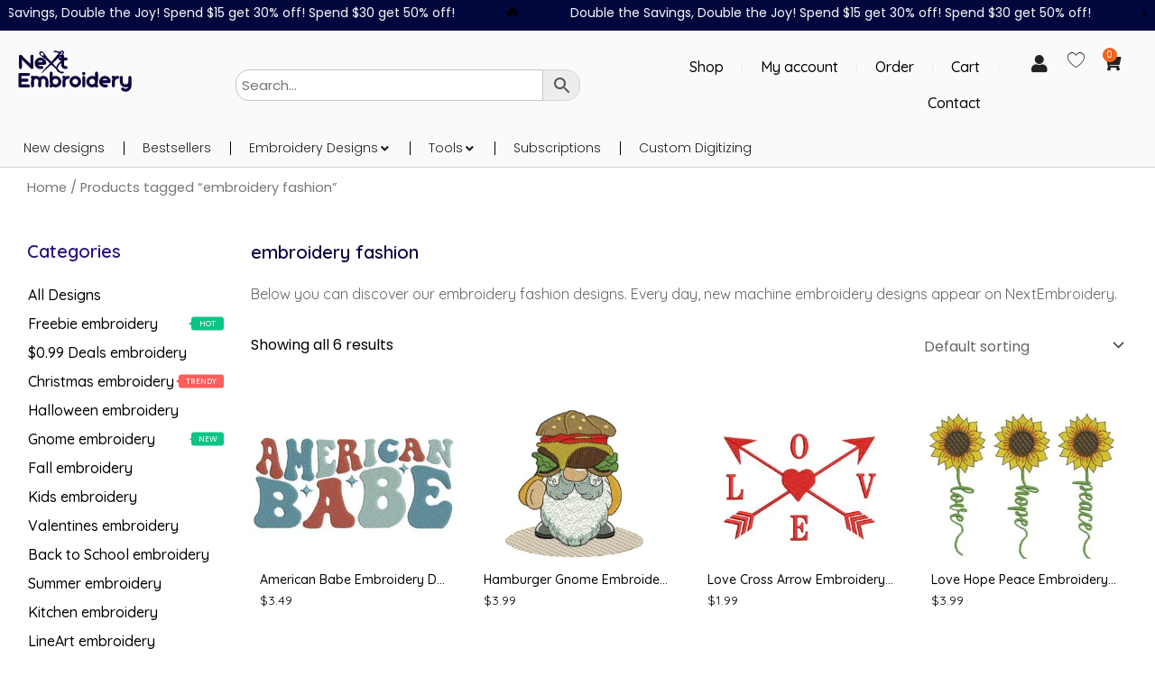

--- FILE ---
content_type: text/html; charset=UTF-8
request_url: https://nextembroidery.com/tag-produktu/embroidery-fashion/
body_size: 63191
content:
<!DOCTYPE html>
<html lang="en-US">
<head>
<meta charset="UTF-8">
<meta name="viewport" content="width=device-width, initial-scale=1">
<link rel="profile" href="https://gmpg.org/xfn/11">

<meta name='robots' content='noindex, follow' />

<!-- Google Tag Manager for WordPress by gtm4wp.com -->
<script data-cfasync="false" data-pagespeed-no-defer>
	var gtm4wp_datalayer_name = "dataLayer";
	var dataLayer = dataLayer || [];
	const gtm4wp_use_sku_instead = false;
	const gtm4wp_currency = 'USD';
	const gtm4wp_product_per_impression = 10;
	const gtm4wp_clear_ecommerce = false;
</script>
<!-- End Google Tag Manager for WordPress by gtm4wp.com -->
	<!-- This site is optimized with the Yoast SEO Premium plugin v21.4 (Yoast SEO v21.4) - https://yoast.com/wordpress/plugins/seo/ -->
	<title>embroidery fashion - NextEmbroidery</title>
	<meta name="description" content="Explore our embroidery fashion selection. Find the ideal one for your next embroidery design project!" />
	<meta property="og:locale" content="en_US" />
	<meta property="og:type" content="article" />
	<meta property="og:title" content="embroidery fashion selection." />
	<meta property="og:description" content="Explore our embroidery fashion selection. Find the ideal one for your next embroidery design project!" />
	<meta property="og:url" content="https://nextembroidery.com/tag-produktu/embroidery-fashion/" />
	<meta property="og:site_name" content="NextEmbroidery" />
	<meta name="twitter:card" content="summary_large_image" />
	<script type="application/ld+json" class="yoast-schema-graph">{"@context":"https://schema.org","@graph":[{"@type":"CollectionPage","@id":"https://nextembroidery.com/tag-produktu/embroidery-fashion/","url":"https://nextembroidery.com/tag-produktu/embroidery-fashion/","name":"embroidery fashion - NextEmbroidery","isPartOf":{"@id":"https://nextembroidery.com/#website"},"primaryImageOfPage":{"@id":"https://nextembroidery.com/tag-produktu/embroidery-fashion/#primaryimage"},"image":{"@id":"https://nextembroidery.com/tag-produktu/embroidery-fashion/#primaryimage"},"thumbnailUrl":"https://nextembroidery.com/wp-content/uploads/2023/05/american-babe-embroidery-designs-retro-machine-embroidery-design.jpg","description":"Explore our embroidery fashion selection. Find the ideal one for your next embroidery design project!","breadcrumb":{"@id":"https://nextembroidery.com/tag-produktu/embroidery-fashion/#breadcrumb"},"inLanguage":"en-US"},{"@type":"ImageObject","inLanguage":"en-US","@id":"https://nextembroidery.com/tag-produktu/embroidery-fashion/#primaryimage","url":"https://nextembroidery.com/wp-content/uploads/2023/05/american-babe-embroidery-designs-retro-machine-embroidery-design.jpg","contentUrl":"https://nextembroidery.com/wp-content/uploads/2023/05/american-babe-embroidery-designs-retro-machine-embroidery-design.jpg","width":1140,"height":1140,"caption":"American Babe Embroidery Designs, Retro Machine Embroidery Design"},{"@type":"BreadcrumbList","@id":"https://nextembroidery.com/tag-produktu/embroidery-fashion/#breadcrumb","itemListElement":[{"@type":"ListItem","position":1,"name":"Home","item":"https://nextembroidery.com/"},{"@type":"ListItem","position":2,"name":"embroidery fashion"}]},{"@type":"WebSite","@id":"https://nextembroidery.com/#website","url":"https://nextembroidery.com/","name":"NextEmbroidery","description":"Machine Embroidery Designs","publisher":{"@id":"https://nextembroidery.com/#organization"},"potentialAction":[{"@type":"SearchAction","target":{"@type":"EntryPoint","urlTemplate":"https://nextembroidery.com/?s={search_term_string}"},"query-input":"required name=search_term_string"}],"inLanguage":"en-US"},{"@type":"Organization","@id":"https://nextembroidery.com/#organization","name":"NextEmbroidery","url":"https://nextembroidery.com/","logo":{"@type":"ImageObject","inLanguage":"en-US","@id":"https://nextembroidery.com/#/schema/logo/image/","url":"https://nextembroidery.com/wp-content/uploads/2022/10/nextembroidery_logo_col.svg","contentUrl":"https://nextembroidery.com/wp-content/uploads/2022/10/nextembroidery_logo_col.svg","width":213,"height":83,"caption":"NextEmbroidery"},"image":{"@id":"https://nextembroidery.com/#/schema/logo/image/"}}]}</script>
	<!-- / Yoast SEO Premium plugin. -->


<link rel='dns-prefetch' href='//fonts.googleapis.com' />
<link rel="alternate" type="application/rss+xml" title="NextEmbroidery &raquo; Feed" href="https://nextembroidery.com/feed/" />
<link rel="alternate" type="application/rss+xml" title="NextEmbroidery &raquo; Comments Feed" href="https://nextembroidery.com/comments/feed/" />
<link rel="alternate" type="application/rss+xml" title="NextEmbroidery &raquo; embroidery fashion Tag Feed" href="https://nextembroidery.com/tag-produktu/embroidery-fashion/feed/" />
<style id='wp-img-auto-sizes-contain-inline-css'>
img:is([sizes=auto i],[sizes^="auto," i]){contain-intrinsic-size:3000px 1500px}
/*# sourceURL=wp-img-auto-sizes-contain-inline-css */
</style>
<link rel='stylesheet' id='astra-theme-css-css' href='https://nextembroidery.com/wp-content/themes/astra/assets/css/minified/main.min.css?ver=4.0.0' media='all' />
<style id='astra-theme-css-inline-css'>
:root{--ast-container-default-xlg-padding:3em;--ast-container-default-lg-padding:3em;--ast-container-default-slg-padding:2em;--ast-container-default-md-padding:3em;--ast-container-default-sm-padding:3em;--ast-container-default-xs-padding:2.4em;--ast-container-default-xxs-padding:1.8em;--ast-code-block-background:#EEEEEE;--ast-comment-inputs-background:#FAFAFA;}html{font-size:100%;}a{color:var(--ast-global-color-0);}a:hover,a:focus{color:#000000;}body,button,input,select,textarea,.ast-button,.ast-custom-button{font-family:'Poppins',sans-serif;font-weight:400;font-size:16px;font-size:1rem;line-height:1.6em;}blockquote{color:#000000;}h1,.entry-content h1,h2,.entry-content h2,h3,.entry-content h3,h4,.entry-content h4,h5,.entry-content h5,h6,.entry-content h6,.site-title,.site-title a{font-weight:600;}.site-title{font-size:35px;font-size:2.1875rem;display:block;}.site-header .site-description{font-size:15px;font-size:0.9375rem;display:none;}.entry-title{font-size:30px;font-size:1.875rem;}h1,.entry-content h1{font-size:40px;font-size:2.5rem;font-weight:600;line-height:1.4em;}h2,.entry-content h2{font-size:30px;font-size:1.875rem;font-weight:600;line-height:1.25em;}h3,.entry-content h3{font-size:25px;font-size:1.5625rem;font-weight:600;line-height:1.2em;}h4,.entry-content h4{font-size:20px;font-size:1.25rem;line-height:1.2em;font-weight:600;}h5,.entry-content h5{font-size:18px;font-size:1.125rem;line-height:1.2em;font-weight:600;}h6,.entry-content h6{font-size:15px;font-size:0.9375rem;line-height:1.25em;font-weight:600;}::selection{background-color:#f1641e;color:#000000;}body,h1,.entry-title a,.entry-content h1,h2,.entry-content h2,h3,.entry-content h3,h4,.entry-content h4,h5,.entry-content h5,h6,.entry-content h6{color:#000000;}.tagcloud a:hover,.tagcloud a:focus,.tagcloud a.current-item{color:#ffffff;border-color:var(--ast-global-color-0);background-color:var(--ast-global-color-0);}input:focus,input[type="text"]:focus,input[type="email"]:focus,input[type="url"]:focus,input[type="password"]:focus,input[type="reset"]:focus,input[type="search"]:focus,textarea:focus{border-color:var(--ast-global-color-0);}input[type="radio"]:checked,input[type=reset],input[type="checkbox"]:checked,input[type="checkbox"]:hover:checked,input[type="checkbox"]:focus:checked,input[type=range]::-webkit-slider-thumb{border-color:var(--ast-global-color-0);background-color:var(--ast-global-color-0);box-shadow:none;}.site-footer a:hover + .post-count,.site-footer a:focus + .post-count{background:var(--ast-global-color-0);border-color:var(--ast-global-color-0);}.single .nav-links .nav-previous,.single .nav-links .nav-next{color:var(--ast-global-color-0);}.entry-meta,.entry-meta *{line-height:1.45;color:var(--ast-global-color-0);}.entry-meta a:hover,.entry-meta a:hover *,.entry-meta a:focus,.entry-meta a:focus *,.page-links > .page-link,.page-links .page-link:hover,.post-navigation a:hover{color:#000000;}#cat option,.secondary .calendar_wrap thead a,.secondary .calendar_wrap thead a:visited{color:var(--ast-global-color-0);}.secondary .calendar_wrap #today,.ast-progress-val span{background:var(--ast-global-color-0);}.secondary a:hover + .post-count,.secondary a:focus + .post-count{background:var(--ast-global-color-0);border-color:var(--ast-global-color-0);}.calendar_wrap #today > a{color:#ffffff;}.page-links .page-link,.single .post-navigation a{color:var(--ast-global-color-0);}.ast-archive-title{color:#000000;}.widget-title{font-size:22px;font-size:1.375rem;color:#000000;}.ast-single-post .entry-content a,.ast-comment-content a:not(.ast-comment-edit-reply-wrap a){text-decoration:underline;}.ast-single-post .wp-block-button .wp-block-button__link,.ast-single-post .elementor-button-wrapper .elementor-button,.ast-single-post .entry-content .uagb-tab a,.ast-single-post .entry-content .uagb-ifb-cta a,.ast-single-post .entry-content .wp-block-uagb-buttons a,.ast-single-post .entry-content .uabb-module-content a,.ast-single-post .entry-content .uagb-post-grid a,.ast-single-post .entry-content .uagb-timeline a,.ast-single-post .entry-content .uagb-toc__wrap a,.ast-single-post .entry-content .uagb-taxomony-box a,.ast-single-post .entry-content .woocommerce a,.entry-content .wp-block-latest-posts > li > a,.ast-single-post .entry-content .wp-block-file__button{text-decoration:none;}.ast-logo-title-inline .site-logo-img{padding-right:1em;}@media (max-width:921px){#ast-desktop-header{display:none;}}@media (min-width:921px){#ast-mobile-header{display:none;}}.wp-block-buttons.aligncenter{justify-content:center;}.wp-block-button.is-style-outline .wp-block-button__link{border-color:rgba(158,158,158,0);border-top-width:0px;border-right-width:0px;border-bottom-width:0px;border-left-width:0px;}.wp-block-button.is-style-outline > .wp-block-button__link:not(.has-text-color),.wp-block-button.wp-block-button__link.is-style-outline:not(.has-text-color){color:rgba(158,158,158,0);}.wp-block-button.is-style-outline .wp-block-button__link:hover,.wp-block-button.is-style-outline .wp-block-button__link:focus{color:var(--ast-global-color-5) !important;background-color:var(--ast-global-color-8);border-color:rgba(0,0,0,0);}.post-page-numbers.current .page-link,.ast-pagination .page-numbers.current{color:#000000;border-color:#f1641e;background-color:#f1641e;border-radius:2px;}.wp-block-button.is-style-outline .wp-block-button__link{border-top-width:0px;border-right-width:0px;border-bottom-width:0px;border-left-width:0px;}h1.widget-title{font-weight:600;}h2.widget-title{font-weight:600;}h3.widget-title{font-weight:600;}#page{display:flex;flex-direction:column;min-height:100vh;}.ast-404-layout-1 h1.page-title{color:var(--ast-global-color-2);}.single .post-navigation a{line-height:1em;height:inherit;}.error-404 .page-sub-title{font-size:1.5rem;font-weight:inherit;}.search .site-content .content-area .search-form{margin-bottom:0;}#page .site-content{flex-grow:1;}.widget{margin-bottom:3.5em;}#secondary li{line-height:1.5em;}#secondary .wp-block-group h2{margin-bottom:0.7em;}#secondary h2{font-size:1.7rem;}.ast-separate-container .ast-article-post,.ast-separate-container .ast-article-single,.ast-separate-container .ast-comment-list li.depth-1,.ast-separate-container .comment-respond{padding:3em;}.ast-separate-container .ast-comment-list li.depth-1,.hentry{margin-bottom:2em;}.ast-separate-container .ast-archive-description,.ast-separate-container .ast-author-box{background-color:var(--ast-global-color-5);border-bottom:1px solid var(--ast-border-color);}.ast-separate-container .comments-title{padding:2em 2em 0 2em;}.ast-page-builder-template .comment-form-textarea,.ast-comment-formwrap .ast-grid-common-col{padding:0;}.ast-comment-formwrap{padding:0 20px;display:inline-flex;column-gap:20px;}.archive.ast-page-builder-template .entry-header{margin-top:2em;}.ast-page-builder-template .ast-comment-formwrap{width:100%;}.entry-title{margin-bottom:0.5em;}.ast-archive-description p{font-size:inherit;font-weight:inherit;line-height:inherit;}@media (min-width:921px){.ast-left-sidebar.ast-page-builder-template #secondary,.archive.ast-right-sidebar.ast-page-builder-template .site-main{padding-left:20px;padding-right:20px;}}@media (max-width:544px){.ast-comment-formwrap.ast-row{column-gap:10px;}}@media (min-width:1201px){.ast-separate-container .ast-article-post,.ast-separate-container .ast-article-single,.ast-separate-container .ast-author-box,.ast-separate-container .ast-404-layout-1,.ast-separate-container .no-results{padding:3em;}}@media (max-width:921px){.ast-separate-container #primary,.ast-separate-container #secondary{padding:1.5em 0;}#primary,#secondary{padding:1.5em 0;margin:0;}.ast-left-sidebar #content > .ast-container{display:flex;flex-direction:column-reverse;width:100%;}}@media (min-width:922px){.ast-separate-container.ast-right-sidebar #primary,.ast-separate-container.ast-left-sidebar #primary{border:0;}.search-no-results.ast-separate-container #primary{margin-bottom:4em;}}.wp-block-button .wp-block-button__link{color:var(--ast-global-color-5);}.wp-block-button .wp-block-button__link:hover,.wp-block-button .wp-block-button__link:focus{color:var(--ast-global-color-5);background-color:var(--ast-global-color-8);border-color:rgba(0,0,0,0);}.elementor-widget-heading h1.elementor-heading-title{line-height:1.4em;}.elementor-widget-heading h2.elementor-heading-title{line-height:1.25em;}.elementor-widget-heading h3.elementor-heading-title{line-height:1.2em;}.elementor-widget-heading h4.elementor-heading-title{line-height:1.2em;}.elementor-widget-heading h5.elementor-heading-title{line-height:1.2em;}.elementor-widget-heading h6.elementor-heading-title{line-height:1.25em;}.wp-block-button .wp-block-button__link,.wp-block-search .wp-block-search__button,body .wp-block-file .wp-block-file__button{border-style:solid;border-top-width:0px;border-right-width:0px;border-left-width:0px;border-bottom-width:0px;border-color:rgba(158,158,158,0);background-color:var(--ast-global-color-7);color:var(--ast-global-color-5);font-family:inherit;font-weight:400;line-height:1em;border-radius:3px;padding-top:10px;padding-right:20px;padding-bottom:10px;padding-left:20px;}.menu-toggle,button,.ast-button,.ast-custom-button,.button,input#submit,input[type="button"],input[type="submit"],input[type="reset"],form[CLASS*="wp-block-search__"].wp-block-search .wp-block-search__inside-wrapper .wp-block-search__button,body .wp-block-file .wp-block-file__button,.search .search-submit{border-style:solid;border-top-width:0px;border-right-width:0px;border-left-width:0px;border-bottom-width:0px;color:var(--ast-global-color-5);border-color:rgba(158,158,158,0);background-color:var(--ast-global-color-7);border-radius:3px;padding-top:10px;padding-right:20px;padding-bottom:10px;padding-left:20px;font-family:inherit;font-weight:400;line-height:1em;}button:focus,.menu-toggle:hover,button:hover,.ast-button:hover,.ast-custom-button:hover .button:hover,.ast-custom-button:hover ,input[type=reset]:hover,input[type=reset]:focus,input#submit:hover,input#submit:focus,input[type="button"]:hover,input[type="button"]:focus,input[type="submit"]:hover,input[type="submit"]:focus,form[CLASS*="wp-block-search__"].wp-block-search .wp-block-search__inside-wrapper .wp-block-search__button:hover,form[CLASS*="wp-block-search__"].wp-block-search .wp-block-search__inside-wrapper .wp-block-search__button:focus,body .wp-block-file .wp-block-file__button:hover,body .wp-block-file .wp-block-file__button:focus{color:var(--ast-global-color-5);background-color:var(--ast-global-color-8);border-color:rgba(0,0,0,0);}form[CLASS*="wp-block-search__"].wp-block-search .wp-block-search__inside-wrapper .wp-block-search__button.has-icon{padding-top:calc(10px - 3px);padding-right:calc(20px - 3px);padding-bottom:calc(10px - 3px);padding-left:calc(20px - 3px);}@media (min-width:544px){.ast-container{max-width:100%;}}@media (max-width:544px){.ast-separate-container .ast-article-post,.ast-separate-container .ast-article-single,.ast-separate-container .comments-title,.ast-separate-container .ast-archive-description{padding:1.5em 1em;}.ast-separate-container #content .ast-container{padding-left:0.54em;padding-right:0.54em;}.ast-separate-container .ast-comment-list li.depth-1{padding:1.5em 1em;margin-bottom:1.5em;}.ast-separate-container .ast-comment-list .bypostauthor{padding:.5em;}.ast-search-menu-icon.ast-dropdown-active .search-field{width:170px;}}@media (max-width:921px){.ast-mobile-header-stack .main-header-bar .ast-search-menu-icon{display:inline-block;}.ast-header-break-point.ast-header-custom-item-outside .ast-mobile-header-stack .main-header-bar .ast-search-icon{margin:0;}.ast-comment-avatar-wrap img{max-width:2.5em;}.ast-separate-container .ast-comment-list li.depth-1{padding:1.5em 2.14em;}.ast-separate-container .comment-respond{padding:2em 2.14em;}.ast-comment-meta{padding:0 1.8888em 1.3333em;}}.ast-separate-container{background-color:var(--ast-global-color-4);;background-image:none;;}@media (max-width:921px){.site-title{display:block;}.site-header .site-description{display:none;}.entry-title{font-size:30px;}h1,.entry-content h1{font-size:30px;}h2,.entry-content h2{font-size:25px;}h3,.entry-content h3{font-size:20px;}}@media (max-width:544px){.site-title{display:block;}.site-header .site-description{display:none;}.entry-title{font-size:30px;}h1,.entry-content h1{font-size:30px;}h2,.entry-content h2{font-size:25px;}h3,.entry-content h3{font-size:20px;}}@media (max-width:921px){html{font-size:91.2%;}}@media (max-width:544px){html{font-size:91.2%;}}@media (min-width:922px){.ast-container{max-width:1400px;}}@media (min-width:922px){.site-content .ast-container{display:flex;}}@media (max-width:921px){.site-content .ast-container{flex-direction:column;}}@media (min-width:922px){.main-header-menu .sub-menu .menu-item.ast-left-align-sub-menu:hover > .sub-menu,.main-header-menu .sub-menu .menu-item.ast-left-align-sub-menu.focus > .sub-menu{margin-left:-0px;}}blockquote,cite {font-style: initial;}.wp-block-file {display: flex;align-items: center;flex-wrap: wrap;justify-content: space-between;}.wp-block-pullquote {border: none;}.wp-block-pullquote blockquote::before {content: "\201D";font-family: "Helvetica",sans-serif;display: flex;transform: rotate( 180deg );font-size: 6rem;font-style: normal;line-height: 1;font-weight: bold;align-items: center;justify-content: center;}.has-text-align-right > blockquote::before {justify-content: flex-start;}.has-text-align-left > blockquote::before {justify-content: flex-end;}figure.wp-block-pullquote.is-style-solid-color blockquote {max-width: 100%;text-align: inherit;}html body {--wp--custom--ast-default-block-top-padding: 3em;--wp--custom--ast-default-block-right-padding: 3em;--wp--custom--ast-default-block-bottom-padding: 3em;--wp--custom--ast-default-block-left-padding: 3em;--wp--custom--ast-container-width: 1360px;--wp--custom--ast-content-width-size: 1360px;--wp--custom--ast-wide-width-size: calc(1360px + var(--wp--custom--ast-default-block-left-padding) + var(--wp--custom--ast-default-block-right-padding));}.ast-narrow-container {--wp--custom--ast-content-width-size: 750px;--wp--custom--ast-wide-width-size: 750px;}@media(max-width: 921px) {html body {--wp--custom--ast-default-block-top-padding: 3em;--wp--custom--ast-default-block-right-padding: 2em;--wp--custom--ast-default-block-bottom-padding: 3em;--wp--custom--ast-default-block-left-padding: 2em;}}@media(max-width: 544px) {html body {--wp--custom--ast-default-block-top-padding: 3em;--wp--custom--ast-default-block-right-padding: 1.5em;--wp--custom--ast-default-block-bottom-padding: 3em;--wp--custom--ast-default-block-left-padding: 1.5em;}}.entry-content > .wp-block-group,.entry-content > .wp-block-cover,.entry-content > .wp-block-columns {padding-top: var(--wp--custom--ast-default-block-top-padding);padding-right: var(--wp--custom--ast-default-block-right-padding);padding-bottom: var(--wp--custom--ast-default-block-bottom-padding);padding-left: var(--wp--custom--ast-default-block-left-padding);}.ast-plain-container.ast-no-sidebar .entry-content > .alignfull,.ast-page-builder-template .ast-no-sidebar .entry-content > .alignfull {margin-left: calc( -50vw + 50%);margin-right: calc( -50vw + 50%);max-width: 100vw;width: 100vw;}.ast-plain-container.ast-no-sidebar .entry-content .alignfull .alignfull,.ast-page-builder-template.ast-no-sidebar .entry-content .alignfull .alignfull,.ast-plain-container.ast-no-sidebar .entry-content .alignfull .alignwide,.ast-page-builder-template.ast-no-sidebar .entry-content .alignfull .alignwide,.ast-plain-container.ast-no-sidebar .entry-content .alignwide .alignfull,.ast-page-builder-template.ast-no-sidebar .entry-content .alignwide .alignfull,.ast-plain-container.ast-no-sidebar .entry-content .alignwide .alignwide,.ast-page-builder-template.ast-no-sidebar .entry-content .alignwide .alignwide,.ast-plain-container.ast-no-sidebar .entry-content .wp-block-column .alignfull,.ast-page-builder-template.ast-no-sidebar .entry-content .wp-block-column .alignfull,.ast-plain-container.ast-no-sidebar .entry-content .wp-block-column .alignwide,.ast-page-builder-template.ast-no-sidebar .entry-content .wp-block-column .alignwide {margin-left: auto;margin-right: auto;width: 100%;}[ast-blocks-layout] .wp-block-separator:not(.is-style-dots) {height: 0;}[ast-blocks-layout] .wp-block-separator {margin: 20px auto;}[ast-blocks-layout] .wp-block-separator:not(.is-style-wide):not(.is-style-dots) {max-width: 100px;}[ast-blocks-layout] .wp-block-separator.has-background {padding: 0;}.entry-content[ast-blocks-layout] > * {max-width: var(--wp--custom--ast-content-width-size);margin-left: auto;margin-right: auto;}.entry-content[ast-blocks-layout] > .alignwide {max-width: var(--wp--custom--ast-wide-width-size);}.entry-content[ast-blocks-layout] .alignfull {max-width: none;}.entry-content .wp-block-columns {margin-bottom: 0;}blockquote {margin: 1.5em;border: none;}.wp-block-quote:not(.has-text-align-right):not(.has-text-align-center) {border-left: 5px solid rgba(0,0,0,0.05);}.has-text-align-right > blockquote,blockquote.has-text-align-right {border-right: 5px solid rgba(0,0,0,0.05);}.has-text-align-left > blockquote,blockquote.has-text-align-left {border-left: 5px solid rgba(0,0,0,0.05);}.wp-block-site-tagline,.wp-block-latest-posts .read-more {margin-top: 15px;}.wp-block-loginout p label {display: block;}.wp-block-loginout p:not(.login-remember):not(.login-submit) input {width: 100%;}.wp-block-loginout input:focus {border-color: transparent;}.wp-block-loginout input:focus {outline: thin dotted;}.entry-content .wp-block-media-text .wp-block-media-text__content {padding: 0 0 0 8%;}.entry-content .wp-block-media-text.has-media-on-the-right .wp-block-media-text__content {padding: 0 8% 0 0;}.entry-content .wp-block-media-text.has-background .wp-block-media-text__content {padding: 8%;}.entry-content .wp-block-cover:not([class*="background-color"]) .wp-block-cover__inner-container,.entry-content .wp-block-cover:not([class*="background-color"]) .wp-block-cover-image-text,.entry-content .wp-block-cover:not([class*="background-color"]) .wp-block-cover-text,.entry-content .wp-block-cover-image:not([class*="background-color"]) .wp-block-cover__inner-container,.entry-content .wp-block-cover-image:not([class*="background-color"]) .wp-block-cover-image-text,.entry-content .wp-block-cover-image:not([class*="background-color"]) .wp-block-cover-text {color: var(--ast-global-color-5);}.wp-block-loginout .login-remember input {width: 1.1rem;height: 1.1rem;margin: 0 5px 4px 0;vertical-align: middle;}.wp-block-latest-posts > li > *:first-child,.wp-block-latest-posts:not(.is-grid) > li:first-child {margin-top: 0;}.wp-block-search__inside-wrapper .wp-block-search__input {padding: 0 10px;color: var(--ast-global-color-3);background: var(--ast-global-color-5);border-color: var(--ast-border-color);}.wp-block-latest-posts .read-more {margin-bottom: 1.5em;}.wp-block-search__no-button .wp-block-search__inside-wrapper .wp-block-search__input {padding-top: 5px;padding-bottom: 5px;}.wp-block-latest-posts .wp-block-latest-posts__post-date,.wp-block-latest-posts .wp-block-latest-posts__post-author {font-size: 1rem;}.wp-block-latest-posts > li > *,.wp-block-latest-posts:not(.is-grid) > li {margin-top: 12px;margin-bottom: 12px;}.ast-page-builder-template .entry-content[ast-blocks-layout] > *,.ast-page-builder-template .entry-content[ast-blocks-layout] > .alignfull > * {max-width: none;}.ast-page-builder-template .entry-content[ast-blocks-layout] > .alignwide > * {max-width: var(--wp--custom--ast-wide-width-size);}.ast-page-builder-template .entry-content[ast-blocks-layout] > .inherit-container-width > *,.ast-page-builder-template .entry-content[ast-blocks-layout] > * > *,.entry-content[ast-blocks-layout] > .wp-block-cover .wp-block-cover__inner-container {max-width: var(--wp--custom--ast-content-width-size);margin-left: auto;margin-right: auto;}.entry-content[ast-blocks-layout] .wp-block-cover:not(.alignleft):not(.alignright) {width: auto;}@media(max-width: 1200px) {.ast-separate-container .entry-content > .alignfull,.ast-separate-container .entry-content[ast-blocks-layout] > .alignwide,.ast-plain-container .entry-content[ast-blocks-layout] > .alignwide,.ast-plain-container .entry-content .alignfull {margin-left: calc(-1 * min(var(--ast-container-default-xlg-padding),20px)) ;margin-right: calc(-1 * min(var(--ast-container-default-xlg-padding),20px));}}@media(min-width: 1201px) {.ast-separate-container .entry-content > .alignfull {margin-left: calc(-1 * var(--ast-container-default-xlg-padding) );margin-right: calc(-1 * var(--ast-container-default-xlg-padding) );}.ast-separate-container .entry-content[ast-blocks-layout] > .alignwide,.ast-plain-container .entry-content[ast-blocks-layout] > .alignwide {margin-left: calc(-1 * var(--wp--custom--ast-default-block-left-padding) );margin-right: calc(-1 * var(--wp--custom--ast-default-block-right-padding) );}}@media(min-width: 921px) {.ast-separate-container .entry-content .wp-block-group.alignwide:not(.inherit-container-width) > :where(:not(.alignleft):not(.alignright)),.ast-plain-container .entry-content .wp-block-group.alignwide:not(.inherit-container-width) > :where(:not(.alignleft):not(.alignright)) {max-width: calc( var(--wp--custom--ast-content-width-size) + 80px );}.ast-plain-container.ast-right-sidebar .entry-content[ast-blocks-layout] .alignfull,.ast-plain-container.ast-left-sidebar .entry-content[ast-blocks-layout] .alignfull {margin-left: -60px;margin-right: -60px;}}@media(min-width: 544px) {.entry-content > .alignleft {margin-right: 20px;}.entry-content > .alignright {margin-left: 20px;}}@media (max-width:544px){.wp-block-columns .wp-block-column:not(:last-child){margin-bottom:20px;}.wp-block-latest-posts{margin:0;}}@media( max-width: 600px ) {.entry-content .wp-block-media-text .wp-block-media-text__content,.entry-content .wp-block-media-text.has-media-on-the-right .wp-block-media-text__content {padding: 8% 0 0;}.entry-content .wp-block-media-text.has-background .wp-block-media-text__content {padding: 8%;}}.ast-narrow-container .site-content .wp-block-uagb-image--align-full .wp-block-uagb-image__figure {max-width: 100%;margin-left: auto;margin-right: auto;}:root .has-ast-global-color-0-color{color:var(--ast-global-color-0);}:root .has-ast-global-color-0-background-color{background-color:var(--ast-global-color-0);}:root .wp-block-button .has-ast-global-color-0-color{color:var(--ast-global-color-0);}:root .wp-block-button .has-ast-global-color-0-background-color{background-color:var(--ast-global-color-0);}:root .has-ast-global-color-1-color{color:var(--ast-global-color-1);}:root .has-ast-global-color-1-background-color{background-color:var(--ast-global-color-1);}:root .wp-block-button .has-ast-global-color-1-color{color:var(--ast-global-color-1);}:root .wp-block-button .has-ast-global-color-1-background-color{background-color:var(--ast-global-color-1);}:root .has-ast-global-color-2-color{color:var(--ast-global-color-2);}:root .has-ast-global-color-2-background-color{background-color:var(--ast-global-color-2);}:root .wp-block-button .has-ast-global-color-2-color{color:var(--ast-global-color-2);}:root .wp-block-button .has-ast-global-color-2-background-color{background-color:var(--ast-global-color-2);}:root .has-ast-global-color-3-color{color:var(--ast-global-color-3);}:root .has-ast-global-color-3-background-color{background-color:var(--ast-global-color-3);}:root .wp-block-button .has-ast-global-color-3-color{color:var(--ast-global-color-3);}:root .wp-block-button .has-ast-global-color-3-background-color{background-color:var(--ast-global-color-3);}:root .has-ast-global-color-4-color{color:var(--ast-global-color-4);}:root .has-ast-global-color-4-background-color{background-color:var(--ast-global-color-4);}:root .wp-block-button .has-ast-global-color-4-color{color:var(--ast-global-color-4);}:root .wp-block-button .has-ast-global-color-4-background-color{background-color:var(--ast-global-color-4);}:root .has-ast-global-color-5-color{color:var(--ast-global-color-5);}:root .has-ast-global-color-5-background-color{background-color:var(--ast-global-color-5);}:root .wp-block-button .has-ast-global-color-5-color{color:var(--ast-global-color-5);}:root .wp-block-button .has-ast-global-color-5-background-color{background-color:var(--ast-global-color-5);}:root .has-ast-global-color-6-color{color:var(--ast-global-color-6);}:root .has-ast-global-color-6-background-color{background-color:var(--ast-global-color-6);}:root .wp-block-button .has-ast-global-color-6-color{color:var(--ast-global-color-6);}:root .wp-block-button .has-ast-global-color-6-background-color{background-color:var(--ast-global-color-6);}:root .has-ast-global-color-7-color{color:var(--ast-global-color-7);}:root .has-ast-global-color-7-background-color{background-color:var(--ast-global-color-7);}:root .wp-block-button .has-ast-global-color-7-color{color:var(--ast-global-color-7);}:root .wp-block-button .has-ast-global-color-7-background-color{background-color:var(--ast-global-color-7);}:root .has-ast-global-color-8-color{color:var(--ast-global-color-8);}:root .has-ast-global-color-8-background-color{background-color:var(--ast-global-color-8);}:root .wp-block-button .has-ast-global-color-8-color{color:var(--ast-global-color-8);}:root .wp-block-button .has-ast-global-color-8-background-color{background-color:var(--ast-global-color-8);}:root{--ast-global-color-0:#0e083e;--ast-global-color-1:#000000;--ast-global-color-2:#3a3a3a;--ast-global-color-3:#4B4F58;--ast-global-color-4:#F5F5F5;--ast-global-color-5:#FFFFFF;--ast-global-color-6:#F2F5F7;--ast-global-color-7:#f1641e;--ast-global-color-8:#d7510f;}:root {--ast-border-color : #c4c4c4;}.ast-breadcrumbs .trail-browse,.ast-breadcrumbs .trail-items,.ast-breadcrumbs .trail-items li{display:inline-block;margin:0;padding:0;border:none;background:inherit;text-indent:0;}.ast-breadcrumbs .trail-browse{font-size:inherit;font-style:inherit;font-weight:inherit;color:inherit;}.ast-breadcrumbs .trail-items{list-style:none;}.trail-items li::after{padding:0 0.3em;content:"\00bb";}.trail-items li:last-of-type::after{display:none;}h1,.entry-content h1,h2,.entry-content h2,h3,.entry-content h3,h4,.entry-content h4,h5,.entry-content h5,h6,.entry-content h6{color:#000000;}.entry-title a{color:#000000;}@media (max-width:921px){.ast-builder-grid-row-container.ast-builder-grid-row-tablet-3-firstrow .ast-builder-grid-row > *:first-child,.ast-builder-grid-row-container.ast-builder-grid-row-tablet-3-lastrow .ast-builder-grid-row > *:last-child{grid-column:1 / -1;}}@media (max-width:544px){.ast-builder-grid-row-container.ast-builder-grid-row-mobile-3-firstrow .ast-builder-grid-row > *:first-child,.ast-builder-grid-row-container.ast-builder-grid-row-mobile-3-lastrow .ast-builder-grid-row > *:last-child{grid-column:1 / -1;}}.ast-builder-layout-element[data-section="title_tagline"]{display:flex;}@media (max-width:921px){.ast-header-break-point .ast-builder-layout-element[data-section="title_tagline"]{display:flex;}}@media (max-width:544px){.ast-header-break-point .ast-builder-layout-element[data-section="title_tagline"]{display:flex;}}.ast-builder-menu-1{font-family:inherit;font-weight:inherit;}.ast-builder-menu-1 .sub-menu,.ast-builder-menu-1 .inline-on-mobile .sub-menu{border-top-width:2px;border-bottom-width:0px;border-right-width:0px;border-left-width:0px;border-color:#f1641e;border-style:solid;border-radius:0px;}.ast-builder-menu-1 .main-header-menu > .menu-item > .sub-menu,.ast-builder-menu-1 .main-header-menu > .menu-item > .astra-full-megamenu-wrapper{margin-top:0px;}.ast-desktop .ast-builder-menu-1 .main-header-menu > .menu-item > .sub-menu:before,.ast-desktop .ast-builder-menu-1 .main-header-menu > .menu-item > .astra-full-megamenu-wrapper:before{height:calc( 0px + 5px );}.ast-desktop .ast-builder-menu-1 .menu-item .sub-menu .menu-link{border-style:none;}@media (max-width:921px){.ast-header-break-point .ast-builder-menu-1 .menu-item.menu-item-has-children > .ast-menu-toggle{top:0;}.ast-builder-menu-1 .menu-item-has-children > .menu-link:after{content:unset;}.ast-builder-menu-1 .main-header-menu > .menu-item > .sub-menu,.ast-builder-menu-1 .main-header-menu > .menu-item > .astra-full-megamenu-wrapper{margin-top:0;}}@media (max-width:544px){.ast-header-break-point .ast-builder-menu-1 .menu-item.menu-item-has-children > .ast-menu-toggle{top:0;}.ast-builder-menu-1 .main-header-menu > .menu-item > .sub-menu,.ast-builder-menu-1 .main-header-menu > .menu-item > .astra-full-megamenu-wrapper{margin-top:0;}}.ast-builder-menu-1{display:flex;}@media (max-width:921px){.ast-header-break-point .ast-builder-menu-1{display:flex;}}@media (max-width:544px){.ast-header-break-point .ast-builder-menu-1{display:flex;}}.site-below-footer-wrap{padding-top:20px;padding-bottom:20px;}.site-below-footer-wrap[data-section="section-below-footer-builder"]{background-color:#eeeeee;;min-height:80px;}.site-below-footer-wrap[data-section="section-below-footer-builder"] .ast-builder-grid-row{max-width:1360px;margin-left:auto;margin-right:auto;}.site-below-footer-wrap[data-section="section-below-footer-builder"] .ast-builder-grid-row,.site-below-footer-wrap[data-section="section-below-footer-builder"] .site-footer-section{align-items:flex-start;}.site-below-footer-wrap[data-section="section-below-footer-builder"].ast-footer-row-inline .site-footer-section{display:flex;margin-bottom:0;}.ast-builder-grid-row-full .ast-builder-grid-row{grid-template-columns:1fr;}@media (max-width:921px){.site-below-footer-wrap[data-section="section-below-footer-builder"].ast-footer-row-tablet-inline .site-footer-section{display:flex;margin-bottom:0;}.site-below-footer-wrap[data-section="section-below-footer-builder"].ast-footer-row-tablet-stack .site-footer-section{display:block;margin-bottom:10px;}.ast-builder-grid-row-container.ast-builder-grid-row-tablet-full .ast-builder-grid-row{grid-template-columns:1fr;}}@media (max-width:544px){.site-below-footer-wrap[data-section="section-below-footer-builder"].ast-footer-row-mobile-inline .site-footer-section{display:flex;margin-bottom:0;}.site-below-footer-wrap[data-section="section-below-footer-builder"].ast-footer-row-mobile-stack .site-footer-section{display:block;margin-bottom:10px;}.ast-builder-grid-row-container.ast-builder-grid-row-mobile-full .ast-builder-grid-row{grid-template-columns:1fr;}}.site-below-footer-wrap[data-section="section-below-footer-builder"]{display:grid;}@media (max-width:921px){.ast-header-break-point .site-below-footer-wrap[data-section="section-below-footer-builder"]{display:grid;}}@media (max-width:544px){.ast-header-break-point .site-below-footer-wrap[data-section="section-below-footer-builder"]{display:grid;}}.ast-footer-copyright{text-align:center;}.ast-footer-copyright {color:#000000;}@media (max-width:921px){.ast-footer-copyright{text-align:center;}}@media (max-width:544px){.ast-footer-copyright{text-align:center;}}.ast-footer-copyright.ast-builder-layout-element{display:flex;}@media (max-width:921px){.ast-header-break-point .ast-footer-copyright.ast-builder-layout-element{display:flex;}}@media (max-width:544px){.ast-header-break-point .ast-footer-copyright.ast-builder-layout-element{display:flex;}}.elementor-widget-heading .elementor-heading-title{margin:0;}.elementor-page .ast-menu-toggle{color:unset !important;background:unset !important;}.elementor-post.elementor-grid-item.hentry{margin-bottom:0;}.woocommerce div.product .elementor-element.elementor-products-grid .related.products ul.products li.product,.elementor-element .elementor-wc-products .woocommerce[class*='columns-'] ul.products li.product{width:auto;margin:0;float:none;}.elementor-toc__list-wrapper{margin:0;}.ast-left-sidebar .elementor-section.elementor-section-stretched,.ast-right-sidebar .elementor-section.elementor-section-stretched{max-width:100%;left:0 !important;}.elementor-template-full-width .ast-container{display:block;}@media (max-width:544px){.elementor-element .elementor-wc-products .woocommerce[class*="columns-"] ul.products li.product{width:auto;margin:0;}.elementor-element .woocommerce .woocommerce-result-count{float:none;}}.ast-header-break-point .main-header-bar{border-bottom-width:1px;}@media (min-width:922px){.main-header-bar{border-bottom-width:1px;}}.main-header-menu .menu-item, #astra-footer-menu .menu-item, .main-header-bar .ast-masthead-custom-menu-items{-js-display:flex;display:flex;-webkit-box-pack:center;-webkit-justify-content:center;-moz-box-pack:center;-ms-flex-pack:center;justify-content:center;-webkit-box-orient:vertical;-webkit-box-direction:normal;-webkit-flex-direction:column;-moz-box-orient:vertical;-moz-box-direction:normal;-ms-flex-direction:column;flex-direction:column;}.main-header-menu > .menu-item > .menu-link, #astra-footer-menu > .menu-item > .menu-link{height:100%;-webkit-box-align:center;-webkit-align-items:center;-moz-box-align:center;-ms-flex-align:center;align-items:center;-js-display:flex;display:flex;}.ast-header-break-point .main-navigation ul .menu-item .menu-link .icon-arrow:first-of-type svg{top:.2em;margin-top:0px;margin-left:0px;width:.65em;transform:translate(0, -2px) rotateZ(270deg);}.ast-mobile-popup-content .ast-submenu-expanded > .ast-menu-toggle{transform:rotateX(180deg);overflow-y:auto;}.ast-separate-container .blog-layout-1, .ast-separate-container .blog-layout-2, .ast-separate-container .blog-layout-3{background-color:transparent;background-image:none;}.ast-separate-container .ast-article-post{background-color:var(--ast-global-color-5);;background-image:none;;}@media (max-width:921px){.ast-separate-container .ast-article-post{background-color:var(--ast-global-color-5);;background-image:none;;}}@media (max-width:544px){.ast-separate-container .ast-article-post{background-color:var(--ast-global-color-5);;background-image:none;;}}.ast-separate-container .ast-article-single:not(.ast-related-post), .ast-separate-container .comments-area .comment-respond,.ast-separate-container .comments-area .ast-comment-list li, .ast-separate-container .ast-woocommerce-container, .ast-separate-container .error-404, .ast-separate-container .no-results, .single.ast-separate-container .site-main .ast-author-meta, .ast-separate-container .related-posts-title-wrapper, .ast-separate-container.ast-two-container #secondary .widget,.ast-separate-container .comments-count-wrapper, .ast-box-layout.ast-plain-container .site-content,.ast-padded-layout.ast-plain-container .site-content, .ast-separate-container .comments-area .comments-title, .ast-narrow-container .site-content{background-color:var(--ast-global-color-5);;background-image:none;;}@media (max-width:921px){.ast-separate-container .ast-article-single:not(.ast-related-post), .ast-separate-container .comments-area .comment-respond,.ast-separate-container .comments-area .ast-comment-list li, .ast-separate-container .ast-woocommerce-container, .ast-separate-container .error-404, .ast-separate-container .no-results, .single.ast-separate-container .site-main .ast-author-meta, .ast-separate-container .related-posts-title-wrapper, .ast-separate-container.ast-two-container #secondary .widget,.ast-separate-container .comments-count-wrapper, .ast-box-layout.ast-plain-container .site-content,.ast-padded-layout.ast-plain-container .site-content, .ast-separate-container .comments-area .comments-title, .ast-narrow-container .site-content{background-color:var(--ast-global-color-5);;background-image:none;;}}@media (max-width:544px){.ast-separate-container .ast-article-single:not(.ast-related-post), .ast-separate-container .comments-area .comment-respond,.ast-separate-container .comments-area .ast-comment-list li, .ast-separate-container .ast-woocommerce-container, .ast-separate-container .error-404, .ast-separate-container .no-results, .single.ast-separate-container .site-main .ast-author-meta, .ast-separate-container .related-posts-title-wrapper, .ast-separate-container.ast-two-container #secondary .widget,.ast-separate-container .comments-count-wrapper, .ast-box-layout.ast-plain-container .site-content,.ast-padded-layout.ast-plain-container .site-content, .ast-separate-container .comments-area .comments-title, .ast-narrow-container .site-content{background-color:var(--ast-global-color-5);;background-image:none;;}}.ast-plain-container, .ast-page-builder-template{background-color:var(--ast-global-color-5);;background-image:none;;}@media (max-width:921px){.ast-plain-container, .ast-page-builder-template{background-color:var(--ast-global-color-5);;background-image:none;;}}@media (max-width:544px){.ast-plain-container, .ast-page-builder-template{background-color:var(--ast-global-color-5);;background-image:none;;}}.ast-mobile-header-content > *,.ast-desktop-header-content > * {padding: 10px 0;height: auto;}.ast-mobile-header-content > *:first-child,.ast-desktop-header-content > *:first-child {padding-top: 10px;}.ast-mobile-header-content > .ast-builder-menu,.ast-desktop-header-content > .ast-builder-menu {padding-top: 0;}.ast-mobile-header-content > *:last-child,.ast-desktop-header-content > *:last-child {padding-bottom: 0;}.ast-mobile-header-content .ast-search-menu-icon.ast-inline-search label,.ast-desktop-header-content .ast-search-menu-icon.ast-inline-search label {width: 100%;}.ast-desktop-header-content .main-header-bar-navigation .ast-submenu-expanded > .ast-menu-toggle::before {transform: rotateX(180deg);}#ast-desktop-header .ast-desktop-header-content,.ast-mobile-header-content .ast-search-icon,.ast-desktop-header-content .ast-search-icon,.ast-mobile-header-wrap .ast-mobile-header-content,.ast-main-header-nav-open.ast-popup-nav-open .ast-mobile-header-wrap .ast-mobile-header-content,.ast-main-header-nav-open.ast-popup-nav-open .ast-desktop-header-content {display: none;}.ast-main-header-nav-open.ast-header-break-point #ast-desktop-header .ast-desktop-header-content,.ast-main-header-nav-open.ast-header-break-point .ast-mobile-header-wrap .ast-mobile-header-content {display: block;}.ast-desktop .ast-desktop-header-content .astra-menu-animation-slide-up > .menu-item > .sub-menu,.ast-desktop .ast-desktop-header-content .astra-menu-animation-slide-up > .menu-item .menu-item > .sub-menu,.ast-desktop .ast-desktop-header-content .astra-menu-animation-slide-down > .menu-item > .sub-menu,.ast-desktop .ast-desktop-header-content .astra-menu-animation-slide-down > .menu-item .menu-item > .sub-menu,.ast-desktop .ast-desktop-header-content .astra-menu-animation-fade > .menu-item > .sub-menu,.ast-desktop .ast-desktop-header-content .astra-menu-animation-fade > .menu-item .menu-item > .sub-menu {opacity: 1;visibility: visible;}.ast-hfb-header.ast-default-menu-enable.ast-header-break-point .ast-mobile-header-wrap .ast-mobile-header-content .main-header-bar-navigation {width: unset;margin: unset;}.ast-mobile-header-content.content-align-flex-end .main-header-bar-navigation .menu-item-has-children > .ast-menu-toggle,.ast-desktop-header-content.content-align-flex-end .main-header-bar-navigation .menu-item-has-children > .ast-menu-toggle {left: calc( 20px - 0.907em);}.ast-mobile-header-content .ast-search-menu-icon,.ast-mobile-header-content .ast-search-menu-icon.slide-search,.ast-desktop-header-content .ast-search-menu-icon,.ast-desktop-header-content .ast-search-menu-icon.slide-search {width: 100%;position: relative;display: block;right: auto;transform: none;}.ast-mobile-header-content .ast-search-menu-icon.slide-search .search-form,.ast-mobile-header-content .ast-search-menu-icon .search-form,.ast-desktop-header-content .ast-search-menu-icon.slide-search .search-form,.ast-desktop-header-content .ast-search-menu-icon .search-form {right: 0;visibility: visible;opacity: 1;position: relative;top: auto;transform: none;padding: 0;display: block;overflow: hidden;}.ast-mobile-header-content .ast-search-menu-icon.ast-inline-search .search-field,.ast-mobile-header-content .ast-search-menu-icon .search-field,.ast-desktop-header-content .ast-search-menu-icon.ast-inline-search .search-field,.ast-desktop-header-content .ast-search-menu-icon .search-field {width: 100%;padding-right: 5.5em;}.ast-mobile-header-content .ast-search-menu-icon .search-submit,.ast-desktop-header-content .ast-search-menu-icon .search-submit {display: block;position: absolute;height: 100%;top: 0;right: 0;padding: 0 1em;border-radius: 0;}.ast-hfb-header.ast-default-menu-enable.ast-header-break-point .ast-mobile-header-wrap .ast-mobile-header-content .main-header-bar-navigation ul .sub-menu .menu-link {padding-left: 30px;}.ast-hfb-header.ast-default-menu-enable.ast-header-break-point .ast-mobile-header-wrap .ast-mobile-header-content .main-header-bar-navigation .sub-menu .menu-item .menu-item .menu-link {padding-left: 40px;}.ast-mobile-popup-drawer.active .ast-mobile-popup-inner{background-color:#ffffff;;}.ast-mobile-header-wrap .ast-mobile-header-content, .ast-desktop-header-content{background-color:#ffffff;;}.ast-mobile-popup-content > *, .ast-mobile-header-content > *, .ast-desktop-popup-content > *, .ast-desktop-header-content > *{padding-top:0px;padding-bottom:0px;}.content-align-flex-start .ast-builder-layout-element{justify-content:flex-start;}.content-align-flex-start .main-header-menu{text-align:left;}.ast-mobile-popup-drawer.active .menu-toggle-close{color:#3a3a3a;}.ast-mobile-header-wrap .ast-primary-header-bar,.ast-primary-header-bar .site-primary-header-wrap{min-height:80px;}.ast-desktop .ast-primary-header-bar .main-header-menu > .menu-item{line-height:80px;}@media (max-width:921px){#masthead .ast-mobile-header-wrap .ast-primary-header-bar,#masthead .ast-mobile-header-wrap .ast-below-header-bar{padding-left:20px;padding-right:20px;}}.ast-header-break-point .ast-primary-header-bar{border-bottom-width:1px;border-bottom-color:#eaeaea;border-bottom-style:solid;}@media (min-width:922px){.ast-primary-header-bar{border-bottom-width:1px;border-bottom-color:#eaeaea;border-bottom-style:solid;}}.ast-primary-header-bar{background-color:#ffffff;;}.ast-primary-header-bar{display:block;}@media (max-width:921px){.ast-header-break-point .ast-primary-header-bar{display:grid;}}@media (max-width:544px){.ast-header-break-point .ast-primary-header-bar{display:grid;}}[data-section="section-header-mobile-trigger"] .ast-button-wrap .ast-mobile-menu-trigger-minimal{color:#f1641e;border:none;background:transparent;}[data-section="section-header-mobile-trigger"] .ast-button-wrap .mobile-menu-toggle-icon .ast-mobile-svg{width:20px;height:20px;fill:#f1641e;}[data-section="section-header-mobile-trigger"] .ast-button-wrap .mobile-menu-wrap .mobile-menu{color:#f1641e;}.ast-builder-menu-mobile .main-navigation .menu-item.menu-item-has-children > .ast-menu-toggle{top:0;}.ast-builder-menu-mobile .main-navigation .menu-item-has-children > .menu-link:after{content:unset;}.ast-hfb-header .ast-builder-menu-mobile .main-header-menu, .ast-hfb-header .ast-builder-menu-mobile .main-navigation .menu-item .menu-link, .ast-hfb-header .ast-builder-menu-mobile .main-navigation .menu-item .sub-menu .menu-link{border-style:none;}.ast-builder-menu-mobile .main-navigation .menu-item.menu-item-has-children > .ast-menu-toggle{top:0;}@media (max-width:921px){.ast-builder-menu-mobile .main-navigation .menu-item.menu-item-has-children > .ast-menu-toggle{top:0;}.ast-builder-menu-mobile .main-navigation .menu-item-has-children > .menu-link:after{content:unset;}}@media (max-width:544px){.ast-builder-menu-mobile .main-navigation .menu-item.menu-item-has-children > .ast-menu-toggle{top:0;}}.ast-builder-menu-mobile .main-navigation{display:block;}@media (max-width:921px){.ast-header-break-point .ast-builder-menu-mobile .main-navigation{display:block;}}@media (max-width:544px){.ast-header-break-point .ast-builder-menu-mobile .main-navigation{display:block;}}:root{--e-global-color-astglobalcolor0:#0e083e;--e-global-color-astglobalcolor1:#000000;--e-global-color-astglobalcolor2:#3a3a3a;--e-global-color-astglobalcolor3:#4B4F58;--e-global-color-astglobalcolor4:#F5F5F5;--e-global-color-astglobalcolor5:#FFFFFF;--e-global-color-astglobalcolor6:#F2F5F7;--e-global-color-astglobalcolor7:#f1641e;--e-global-color-astglobalcolor8:#d7510f;}
/*# sourceURL=astra-theme-css-inline-css */
</style>
<link rel='stylesheet' id='astra-google-fonts-css' href='https://fonts.googleapis.com/css?family=Poppins%3A400&#038;display=fallback&#038;ver=4.0.0' media='all' />
<style id='wp-emoji-styles-inline-css'>

	img.wp-smiley, img.emoji {
		display: inline !important;
		border: none !important;
		box-shadow: none !important;
		height: 1em !important;
		width: 1em !important;
		margin: 0 0.07em !important;
		vertical-align: -0.1em !important;
		background: none !important;
		padding: 0 !important;
	}
/*# sourceURL=wp-emoji-styles-inline-css */
</style>
<link rel='stylesheet' id='wp-block-library-css' href='https://nextembroidery.com/wp-includes/css/dist/block-library/style.min.css?ver=6.9' media='all' />
<link rel='stylesheet' id='wc-blocks-style-css' href='https://nextembroidery.com/wp-content/plugins/woocommerce/assets/client/blocks/wc-blocks.css?ver=wc-10.2.3' media='all' />
<style id='global-styles-inline-css'>
:root{--wp--preset--aspect-ratio--square: 1;--wp--preset--aspect-ratio--4-3: 4/3;--wp--preset--aspect-ratio--3-4: 3/4;--wp--preset--aspect-ratio--3-2: 3/2;--wp--preset--aspect-ratio--2-3: 2/3;--wp--preset--aspect-ratio--16-9: 16/9;--wp--preset--aspect-ratio--9-16: 9/16;--wp--preset--color--black: #000000;--wp--preset--color--cyan-bluish-gray: #abb8c3;--wp--preset--color--white: #ffffff;--wp--preset--color--pale-pink: #f78da7;--wp--preset--color--vivid-red: #cf2e2e;--wp--preset--color--luminous-vivid-orange: #ff6900;--wp--preset--color--luminous-vivid-amber: #fcb900;--wp--preset--color--light-green-cyan: #7bdcb5;--wp--preset--color--vivid-green-cyan: #00d084;--wp--preset--color--pale-cyan-blue: #8ed1fc;--wp--preset--color--vivid-cyan-blue: #0693e3;--wp--preset--color--vivid-purple: #9b51e0;--wp--preset--color--ast-global-color-0: var(--ast-global-color-0);--wp--preset--color--ast-global-color-1: var(--ast-global-color-1);--wp--preset--color--ast-global-color-2: var(--ast-global-color-2);--wp--preset--color--ast-global-color-3: var(--ast-global-color-3);--wp--preset--color--ast-global-color-4: var(--ast-global-color-4);--wp--preset--color--ast-global-color-5: var(--ast-global-color-5);--wp--preset--color--ast-global-color-6: var(--ast-global-color-6);--wp--preset--color--ast-global-color-7: var(--ast-global-color-7);--wp--preset--color--ast-global-color-8: var(--ast-global-color-8);--wp--preset--gradient--vivid-cyan-blue-to-vivid-purple: linear-gradient(135deg,rgb(6,147,227) 0%,rgb(155,81,224) 100%);--wp--preset--gradient--light-green-cyan-to-vivid-green-cyan: linear-gradient(135deg,rgb(122,220,180) 0%,rgb(0,208,130) 100%);--wp--preset--gradient--luminous-vivid-amber-to-luminous-vivid-orange: linear-gradient(135deg,rgb(252,185,0) 0%,rgb(255,105,0) 100%);--wp--preset--gradient--luminous-vivid-orange-to-vivid-red: linear-gradient(135deg,rgb(255,105,0) 0%,rgb(207,46,46) 100%);--wp--preset--gradient--very-light-gray-to-cyan-bluish-gray: linear-gradient(135deg,rgb(238,238,238) 0%,rgb(169,184,195) 100%);--wp--preset--gradient--cool-to-warm-spectrum: linear-gradient(135deg,rgb(74,234,220) 0%,rgb(151,120,209) 20%,rgb(207,42,186) 40%,rgb(238,44,130) 60%,rgb(251,105,98) 80%,rgb(254,248,76) 100%);--wp--preset--gradient--blush-light-purple: linear-gradient(135deg,rgb(255,206,236) 0%,rgb(152,150,240) 100%);--wp--preset--gradient--blush-bordeaux: linear-gradient(135deg,rgb(254,205,165) 0%,rgb(254,45,45) 50%,rgb(107,0,62) 100%);--wp--preset--gradient--luminous-dusk: linear-gradient(135deg,rgb(255,203,112) 0%,rgb(199,81,192) 50%,rgb(65,88,208) 100%);--wp--preset--gradient--pale-ocean: linear-gradient(135deg,rgb(255,245,203) 0%,rgb(182,227,212) 50%,rgb(51,167,181) 100%);--wp--preset--gradient--electric-grass: linear-gradient(135deg,rgb(202,248,128) 0%,rgb(113,206,126) 100%);--wp--preset--gradient--midnight: linear-gradient(135deg,rgb(2,3,129) 0%,rgb(40,116,252) 100%);--wp--preset--font-size--small: 13px;--wp--preset--font-size--medium: 20px;--wp--preset--font-size--large: 36px;--wp--preset--font-size--x-large: 42px;--wp--preset--spacing--20: 0.44rem;--wp--preset--spacing--30: 0.67rem;--wp--preset--spacing--40: 1rem;--wp--preset--spacing--50: 1.5rem;--wp--preset--spacing--60: 2.25rem;--wp--preset--spacing--70: 3.38rem;--wp--preset--spacing--80: 5.06rem;--wp--preset--shadow--natural: 6px 6px 9px rgba(0, 0, 0, 0.2);--wp--preset--shadow--deep: 12px 12px 50px rgba(0, 0, 0, 0.4);--wp--preset--shadow--sharp: 6px 6px 0px rgba(0, 0, 0, 0.2);--wp--preset--shadow--outlined: 6px 6px 0px -3px rgb(255, 255, 255), 6px 6px rgb(0, 0, 0);--wp--preset--shadow--crisp: 6px 6px 0px rgb(0, 0, 0);}:root { --wp--style--global--content-size: var(--wp--custom--ast-content-width-size);--wp--style--global--wide-size: var(--wp--custom--ast-wide-width-size); }:where(body) { margin: 0; }.wp-site-blocks > .alignleft { float: left; margin-right: 2em; }.wp-site-blocks > .alignright { float: right; margin-left: 2em; }.wp-site-blocks > .aligncenter { justify-content: center; margin-left: auto; margin-right: auto; }:where(.wp-site-blocks) > * { margin-block-start: 24px; margin-block-end: 0; }:where(.wp-site-blocks) > :first-child { margin-block-start: 0; }:where(.wp-site-blocks) > :last-child { margin-block-end: 0; }:root { --wp--style--block-gap: 24px; }:root :where(.is-layout-flow) > :first-child{margin-block-start: 0;}:root :where(.is-layout-flow) > :last-child{margin-block-end: 0;}:root :where(.is-layout-flow) > *{margin-block-start: 24px;margin-block-end: 0;}:root :where(.is-layout-constrained) > :first-child{margin-block-start: 0;}:root :where(.is-layout-constrained) > :last-child{margin-block-end: 0;}:root :where(.is-layout-constrained) > *{margin-block-start: 24px;margin-block-end: 0;}:root :where(.is-layout-flex){gap: 24px;}:root :where(.is-layout-grid){gap: 24px;}.is-layout-flow > .alignleft{float: left;margin-inline-start: 0;margin-inline-end: 2em;}.is-layout-flow > .alignright{float: right;margin-inline-start: 2em;margin-inline-end: 0;}.is-layout-flow > .aligncenter{margin-left: auto !important;margin-right: auto !important;}.is-layout-constrained > .alignleft{float: left;margin-inline-start: 0;margin-inline-end: 2em;}.is-layout-constrained > .alignright{float: right;margin-inline-start: 2em;margin-inline-end: 0;}.is-layout-constrained > .aligncenter{margin-left: auto !important;margin-right: auto !important;}.is-layout-constrained > :where(:not(.alignleft):not(.alignright):not(.alignfull)){max-width: var(--wp--style--global--content-size);margin-left: auto !important;margin-right: auto !important;}.is-layout-constrained > .alignwide{max-width: var(--wp--style--global--wide-size);}body .is-layout-flex{display: flex;}.is-layout-flex{flex-wrap: wrap;align-items: center;}.is-layout-flex > :is(*, div){margin: 0;}body .is-layout-grid{display: grid;}.is-layout-grid > :is(*, div){margin: 0;}body{padding-top: 0px;padding-right: 0px;padding-bottom: 0px;padding-left: 0px;}a:where(:not(.wp-element-button)){text-decoration: none;}:root :where(.wp-element-button, .wp-block-button__link){background-color: #32373c;border-width: 0;color: #fff;font-family: inherit;font-size: inherit;font-style: inherit;font-weight: inherit;letter-spacing: inherit;line-height: inherit;padding-top: calc(0.667em + 2px);padding-right: calc(1.333em + 2px);padding-bottom: calc(0.667em + 2px);padding-left: calc(1.333em + 2px);text-decoration: none;text-transform: inherit;}.has-black-color{color: var(--wp--preset--color--black) !important;}.has-cyan-bluish-gray-color{color: var(--wp--preset--color--cyan-bluish-gray) !important;}.has-white-color{color: var(--wp--preset--color--white) !important;}.has-pale-pink-color{color: var(--wp--preset--color--pale-pink) !important;}.has-vivid-red-color{color: var(--wp--preset--color--vivid-red) !important;}.has-luminous-vivid-orange-color{color: var(--wp--preset--color--luminous-vivid-orange) !important;}.has-luminous-vivid-amber-color{color: var(--wp--preset--color--luminous-vivid-amber) !important;}.has-light-green-cyan-color{color: var(--wp--preset--color--light-green-cyan) !important;}.has-vivid-green-cyan-color{color: var(--wp--preset--color--vivid-green-cyan) !important;}.has-pale-cyan-blue-color{color: var(--wp--preset--color--pale-cyan-blue) !important;}.has-vivid-cyan-blue-color{color: var(--wp--preset--color--vivid-cyan-blue) !important;}.has-vivid-purple-color{color: var(--wp--preset--color--vivid-purple) !important;}.has-ast-global-color-0-color{color: var(--wp--preset--color--ast-global-color-0) !important;}.has-ast-global-color-1-color{color: var(--wp--preset--color--ast-global-color-1) !important;}.has-ast-global-color-2-color{color: var(--wp--preset--color--ast-global-color-2) !important;}.has-ast-global-color-3-color{color: var(--wp--preset--color--ast-global-color-3) !important;}.has-ast-global-color-4-color{color: var(--wp--preset--color--ast-global-color-4) !important;}.has-ast-global-color-5-color{color: var(--wp--preset--color--ast-global-color-5) !important;}.has-ast-global-color-6-color{color: var(--wp--preset--color--ast-global-color-6) !important;}.has-ast-global-color-7-color{color: var(--wp--preset--color--ast-global-color-7) !important;}.has-ast-global-color-8-color{color: var(--wp--preset--color--ast-global-color-8) !important;}.has-black-background-color{background-color: var(--wp--preset--color--black) !important;}.has-cyan-bluish-gray-background-color{background-color: var(--wp--preset--color--cyan-bluish-gray) !important;}.has-white-background-color{background-color: var(--wp--preset--color--white) !important;}.has-pale-pink-background-color{background-color: var(--wp--preset--color--pale-pink) !important;}.has-vivid-red-background-color{background-color: var(--wp--preset--color--vivid-red) !important;}.has-luminous-vivid-orange-background-color{background-color: var(--wp--preset--color--luminous-vivid-orange) !important;}.has-luminous-vivid-amber-background-color{background-color: var(--wp--preset--color--luminous-vivid-amber) !important;}.has-light-green-cyan-background-color{background-color: var(--wp--preset--color--light-green-cyan) !important;}.has-vivid-green-cyan-background-color{background-color: var(--wp--preset--color--vivid-green-cyan) !important;}.has-pale-cyan-blue-background-color{background-color: var(--wp--preset--color--pale-cyan-blue) !important;}.has-vivid-cyan-blue-background-color{background-color: var(--wp--preset--color--vivid-cyan-blue) !important;}.has-vivid-purple-background-color{background-color: var(--wp--preset--color--vivid-purple) !important;}.has-ast-global-color-0-background-color{background-color: var(--wp--preset--color--ast-global-color-0) !important;}.has-ast-global-color-1-background-color{background-color: var(--wp--preset--color--ast-global-color-1) !important;}.has-ast-global-color-2-background-color{background-color: var(--wp--preset--color--ast-global-color-2) !important;}.has-ast-global-color-3-background-color{background-color: var(--wp--preset--color--ast-global-color-3) !important;}.has-ast-global-color-4-background-color{background-color: var(--wp--preset--color--ast-global-color-4) !important;}.has-ast-global-color-5-background-color{background-color: var(--wp--preset--color--ast-global-color-5) !important;}.has-ast-global-color-6-background-color{background-color: var(--wp--preset--color--ast-global-color-6) !important;}.has-ast-global-color-7-background-color{background-color: var(--wp--preset--color--ast-global-color-7) !important;}.has-ast-global-color-8-background-color{background-color: var(--wp--preset--color--ast-global-color-8) !important;}.has-black-border-color{border-color: var(--wp--preset--color--black) !important;}.has-cyan-bluish-gray-border-color{border-color: var(--wp--preset--color--cyan-bluish-gray) !important;}.has-white-border-color{border-color: var(--wp--preset--color--white) !important;}.has-pale-pink-border-color{border-color: var(--wp--preset--color--pale-pink) !important;}.has-vivid-red-border-color{border-color: var(--wp--preset--color--vivid-red) !important;}.has-luminous-vivid-orange-border-color{border-color: var(--wp--preset--color--luminous-vivid-orange) !important;}.has-luminous-vivid-amber-border-color{border-color: var(--wp--preset--color--luminous-vivid-amber) !important;}.has-light-green-cyan-border-color{border-color: var(--wp--preset--color--light-green-cyan) !important;}.has-vivid-green-cyan-border-color{border-color: var(--wp--preset--color--vivid-green-cyan) !important;}.has-pale-cyan-blue-border-color{border-color: var(--wp--preset--color--pale-cyan-blue) !important;}.has-vivid-cyan-blue-border-color{border-color: var(--wp--preset--color--vivid-cyan-blue) !important;}.has-vivid-purple-border-color{border-color: var(--wp--preset--color--vivid-purple) !important;}.has-ast-global-color-0-border-color{border-color: var(--wp--preset--color--ast-global-color-0) !important;}.has-ast-global-color-1-border-color{border-color: var(--wp--preset--color--ast-global-color-1) !important;}.has-ast-global-color-2-border-color{border-color: var(--wp--preset--color--ast-global-color-2) !important;}.has-ast-global-color-3-border-color{border-color: var(--wp--preset--color--ast-global-color-3) !important;}.has-ast-global-color-4-border-color{border-color: var(--wp--preset--color--ast-global-color-4) !important;}.has-ast-global-color-5-border-color{border-color: var(--wp--preset--color--ast-global-color-5) !important;}.has-ast-global-color-6-border-color{border-color: var(--wp--preset--color--ast-global-color-6) !important;}.has-ast-global-color-7-border-color{border-color: var(--wp--preset--color--ast-global-color-7) !important;}.has-ast-global-color-8-border-color{border-color: var(--wp--preset--color--ast-global-color-8) !important;}.has-vivid-cyan-blue-to-vivid-purple-gradient-background{background: var(--wp--preset--gradient--vivid-cyan-blue-to-vivid-purple) !important;}.has-light-green-cyan-to-vivid-green-cyan-gradient-background{background: var(--wp--preset--gradient--light-green-cyan-to-vivid-green-cyan) !important;}.has-luminous-vivid-amber-to-luminous-vivid-orange-gradient-background{background: var(--wp--preset--gradient--luminous-vivid-amber-to-luminous-vivid-orange) !important;}.has-luminous-vivid-orange-to-vivid-red-gradient-background{background: var(--wp--preset--gradient--luminous-vivid-orange-to-vivid-red) !important;}.has-very-light-gray-to-cyan-bluish-gray-gradient-background{background: var(--wp--preset--gradient--very-light-gray-to-cyan-bluish-gray) !important;}.has-cool-to-warm-spectrum-gradient-background{background: var(--wp--preset--gradient--cool-to-warm-spectrum) !important;}.has-blush-light-purple-gradient-background{background: var(--wp--preset--gradient--blush-light-purple) !important;}.has-blush-bordeaux-gradient-background{background: var(--wp--preset--gradient--blush-bordeaux) !important;}.has-luminous-dusk-gradient-background{background: var(--wp--preset--gradient--luminous-dusk) !important;}.has-pale-ocean-gradient-background{background: var(--wp--preset--gradient--pale-ocean) !important;}.has-electric-grass-gradient-background{background: var(--wp--preset--gradient--electric-grass) !important;}.has-midnight-gradient-background{background: var(--wp--preset--gradient--midnight) !important;}.has-small-font-size{font-size: var(--wp--preset--font-size--small) !important;}.has-medium-font-size{font-size: var(--wp--preset--font-size--medium) !important;}.has-large-font-size{font-size: var(--wp--preset--font-size--large) !important;}.has-x-large-font-size{font-size: var(--wp--preset--font-size--x-large) !important;}
/*# sourceURL=global-styles-inline-css */
</style>

<link rel='stylesheet' id='cr-frontend-css-css' href='https://nextembroidery.com/wp-content/plugins/customer-reviews-woocommerce/css/frontend.css?ver=5.83.3' media='all' />
<link rel='stylesheet' id='bbp-default-css' href='https://nextembroidery.com/wp-content/plugins/bbpress/templates/default/css/bbpress.min.css?ver=2.6.11' media='all' />
<link rel='stylesheet' id='collapscore-css-css' href='https://nextembroidery.com/wp-content/plugins/jquery-collapse-o-matic/css/core_style.css?ver=1.0' media='all' />
<link rel='stylesheet' id='collapseomatic-css-css' href='https://nextembroidery.com/wp-content/plugins/jquery-collapse-o-matic/css/light_style.css?ver=1.6' media='all' />
<link rel='stylesheet' id='woocommerce-layout-css' href='https://nextembroidery.com/wp-content/themes/astra/assets/css/minified/compatibility/woocommerce/woocommerce-layout-grid.min.css?ver=4.0.0' media='all' />
<link rel='stylesheet' id='woocommerce-smallscreen-css' href='https://nextembroidery.com/wp-content/themes/astra/assets/css/minified/compatibility/woocommerce/woocommerce-smallscreen-grid.min.css?ver=4.0.0' media='only screen and (max-width: 921px)' />
<link rel='stylesheet' id='woocommerce-general-css' href='https://nextembroidery.com/wp-content/themes/astra/assets/css/minified/compatibility/woocommerce/woocommerce-grid.min.css?ver=4.0.0' media='all' />
<style id='woocommerce-general-inline-css'>

					.woocommerce .woocommerce-result-count, .woocommerce-page .woocommerce-result-count {
						float: left;
					}

					.woocommerce .woocommerce-ordering {
						float: right;
						margin-bottom: 2.5em;
					}
				#customer_details h3:not(.elementor-widget-woocommerce-checkout-page h3){font-size:1.2rem;padding:20px 0 14px;margin:0 0 20px;border-bottom:1px solid var(--ast-border-color);font-weight:700;}form #order_review_heading:not(.elementor-widget-woocommerce-checkout-page #order_review_heading){border-width:2px 2px 0 2px;border-style:solid;font-size:1.2rem;margin:0;padding:1.5em 1.5em 1em;border-color:var(--ast-border-color);font-weight:700;}form #order_review:not(.elementor-widget-woocommerce-checkout-page #order_review){padding:0 2em;border-width:0 2px 2px;border-style:solid;border-color:var(--ast-border-color);}ul#shipping_method li:not(.elementor-widget-woocommerce-cart #shipping_method li){margin:0;padding:0.25em 0 0.25em 22px;text-indent:-22px;list-style:none outside;}.woocommerce span.onsale, .wc-block-grid__product .wc-block-grid__product-onsale{background-color:#f1641e;color:#000000;}.woocommerce a.button, .woocommerce button.button, .woocommerce .woocommerce-message a.button, .woocommerce #respond input#submit.alt, .woocommerce a.button.alt, .woocommerce button.button.alt, .woocommerce input.button.alt, .woocommerce input.button,.woocommerce input.button:disabled, .woocommerce input.button:disabled[disabled], .woocommerce input.button:disabled:hover, .woocommerce input.button:disabled[disabled]:hover, .woocommerce #respond input#submit, .woocommerce button.button.alt.disabled, .wc-block-grid__products .wc-block-grid__product .wp-block-button__link, .wc-block-grid__product-onsale{color:var(--ast-global-color-5);border-color:var(--ast-global-color-7);background-color:var(--ast-global-color-7);}.woocommerce a.button:hover, .woocommerce button.button:hover, .woocommerce .woocommerce-message a.button:hover,.woocommerce #respond input#submit:hover,.woocommerce #respond input#submit.alt:hover, .woocommerce a.button.alt:hover, .woocommerce button.button.alt:hover, .woocommerce input.button.alt:hover, .woocommerce input.button:hover, .woocommerce button.button.alt.disabled:hover, .wc-block-grid__products .wc-block-grid__product .wp-block-button__link:hover{color:var(--ast-global-color-5);border-color:var(--ast-global-color-8);background-color:var(--ast-global-color-8);}.woocommerce-message, .woocommerce-info{border-top-color:var(--ast-global-color-0);}.woocommerce-message::before,.woocommerce-info::before{color:var(--ast-global-color-0);}.woocommerce ul.products li.product .price, .woocommerce div.product p.price, .woocommerce div.product span.price, .widget_layered_nav_filters ul li.chosen a, .woocommerce-page ul.products li.product .ast-woo-product-category, .wc-layered-nav-rating a{color:#000000;}.woocommerce nav.woocommerce-pagination ul,.woocommerce nav.woocommerce-pagination ul li{border-color:var(--ast-global-color-0);}.woocommerce nav.woocommerce-pagination ul li a:focus, .woocommerce nav.woocommerce-pagination ul li a:hover, .woocommerce nav.woocommerce-pagination ul li span.current{background:var(--ast-global-color-0);color:var(--ast-global-color-5);}.woocommerce-MyAccount-navigation-link.is-active a{color:#000000;}.woocommerce .widget_price_filter .ui-slider .ui-slider-range, .woocommerce .widget_price_filter .ui-slider .ui-slider-handle{background-color:var(--ast-global-color-0);}.woocommerce a.button, .woocommerce button.button, .woocommerce .woocommerce-message a.button, .woocommerce #respond input#submit.alt, .woocommerce a.button.alt, .woocommerce button.button.alt, .woocommerce input.button.alt, .woocommerce input.button,.woocommerce-cart table.cart td.actions .button, .woocommerce form.checkout_coupon .button, .woocommerce #respond input#submit, .wc-block-grid__products .wc-block-grid__product .wp-block-button__link{border-radius:3px;padding-top:10px;padding-right:20px;padding-bottom:10px;padding-left:20px;}.woocommerce .woocommerce-cart-form button[name="update_cart"]:disabled{color:var(--ast-global-color-5);}.woocommerce .star-rating, .woocommerce .comment-form-rating .stars a, .woocommerce .star-rating::before{color:var(--ast-global-color-3);}.woocommerce div.product .woocommerce-tabs ul.tabs li.active:before,  .woocommerce div.ast-product-tabs-layout-vertical .woocommerce-tabs ul.tabs li:hover::before{background:var(--ast-global-color-0);}.woocommerce[class*="rel-up-columns-"] .site-main div.product .related.products ul.products li.product, .woocommerce-page .site-main ul.products li.product{width:100%;}.woocommerce ul.product-categories > li ul li{position:relative;}.woocommerce ul.product-categories > li ul li:before{content:"";border-width:1px 1px 0 0;border-style:solid;display:inline-block;width:6px;height:6px;position:absolute;top:50%;margin-top:-2px;-webkit-transform:rotate(45deg);transform:rotate(45deg);}.woocommerce ul.product-categories > li ul li a{margin-left:15px;}.ast-icon-shopping-cart svg{height:.82em;}.ast-icon-shopping-bag svg{height:1em;width:1em;}.ast-icon-shopping-basket svg{height:1.15em;width:1.2em;}.ast-site-header-cart.ast-menu-cart-outline .ast-addon-cart-wrap, .ast-site-header-cart.ast-menu-cart-fill .ast-addon-cart-wrap {line-height:1;}.ast-site-header-cart.ast-menu-cart-fill i.astra-icon{ font-size:1.1em;}li.woocommerce-custom-menu-item .ast-site-header-cart i.astra-icon:after{ padding-left:2px;}.ast-hfb-header .ast-addon-cart-wrap{ padding:0.4em;}.ast-header-break-point.ast-header-custom-item-outside .ast-woo-header-cart-info-wrap{ display:none;}.ast-site-header-cart i.astra-icon:after{ background:#f1641e;}.ast-separate-container .ast-woocommerce-container{padding:3em;}@media (min-width:545px) and (max-width:921px){.woocommerce.tablet-columns-3 ul.products li.product, .woocommerce-page.tablet-columns-3 ul.products:not(.elementor-grid){grid-template-columns:repeat(3, minmax(0, 1fr));}}@media (min-width:922px){.woocommerce form.checkout_coupon{width:50%;}}@media (max-width:921px){.ast-header-break-point.ast-woocommerce-cart-menu .header-main-layout-1.ast-mobile-header-stack.ast-no-menu-items .ast-site-header-cart, .ast-header-break-point.ast-woocommerce-cart-menu .header-main-layout-3.ast-mobile-header-stack.ast-no-menu-items .ast-site-header-cart{padding-right:0;padding-left:0;}.ast-header-break-point.ast-woocommerce-cart-menu .header-main-layout-1.ast-mobile-header-stack .main-header-bar{text-align:center;}.ast-header-break-point.ast-woocommerce-cart-menu .header-main-layout-1.ast-mobile-header-stack .ast-site-header-cart, .ast-header-break-point.ast-woocommerce-cart-menu .header-main-layout-1.ast-mobile-header-stack .ast-mobile-menu-buttons{display:inline-block;}.ast-header-break-point.ast-woocommerce-cart-menu .header-main-layout-2.ast-mobile-header-inline .site-branding{flex:auto;}.ast-header-break-point.ast-woocommerce-cart-menu .header-main-layout-3.ast-mobile-header-stack .site-branding{flex:0 0 100%;}.ast-header-break-point.ast-woocommerce-cart-menu .header-main-layout-3.ast-mobile-header-stack .main-header-container{display:flex;justify-content:center;}.woocommerce-cart .woocommerce-shipping-calculator .button{width:100%;}.woocommerce div.product div.images, .woocommerce div.product div.summary, .woocommerce #content div.product div.images, .woocommerce #content div.product div.summary, .woocommerce-page div.product div.images, .woocommerce-page div.product div.summary, .woocommerce-page #content div.product div.images, .woocommerce-page #content div.product div.summary{float:none;width:100%;}.woocommerce-cart table.cart td.actions .ast-return-to-shop{display:block;text-align:center;margin-top:1em;}.ast-container .woocommerce ul.products:not(.elementor-grid), .woocommerce-page ul.products:not(.elementor-grid), .woocommerce.tablet-columns-3 ul.products:not(.elementor-grid){grid-template-columns:repeat(3, minmax(0, 1fr));}.woocommerce[class*="tablet-columns-"] .site-main div.product .related.products ul.products li.product{width:100%;}}@media (max-width:544px){.ast-separate-container .ast-woocommerce-container{padding:.54em 1em 1.33333em;}.woocommerce-message, .woocommerce-error, .woocommerce-info{display:flex;flex-wrap:wrap;}.woocommerce-message a.button, .woocommerce-error a.button, .woocommerce-info a.button{order:1;margin-top:.5em;}.woocommerce .woocommerce-ordering, .woocommerce-page .woocommerce-ordering{float:none;margin-bottom:2em;}.woocommerce ul.products a.button, .woocommerce-page ul.products a.button{padding:0.5em 0.75em;}.woocommerce table.cart td.actions .button, .woocommerce #content table.cart td.actions .button, .woocommerce-page table.cart td.actions .button, .woocommerce-page #content table.cart td.actions .button{padding-left:1em;padding-right:1em;}.woocommerce #content table.cart .button, .woocommerce-page #content table.cart .button{width:100%;}.woocommerce #content table.cart td.actions .coupon, .woocommerce-page #content table.cart td.actions .coupon{float:none;}.woocommerce #content table.cart td.actions .coupon .button, .woocommerce-page #content table.cart td.actions .coupon .button{flex:1;}.woocommerce #content div.product .woocommerce-tabs ul.tabs li a, .woocommerce-page #content div.product .woocommerce-tabs ul.tabs li a{display:block;}.ast-container .woocommerce ul.products:not(.elementor-grid), .woocommerce-page ul.products:not(.elementor-grid), .woocommerce.mobile-columns-1 ul.products:not(.elementor-grid), .woocommerce-page.mobile-columns-1 ul.products:not(.elementor-grid){grid-template-columns:repeat(1, minmax(0, 1fr));}.woocommerce.mobile-rel-up-columns-2 ul.products::not(.elementor-grid){grid-template-columns:repeat(2, minmax(0, 1fr));}}@media (max-width:544px){.woocommerce ul.products a.button.loading::after, .woocommerce-page ul.products a.button.loading::after{display:inline-block;margin-left:5px;position:initial;}.woocommerce.mobile-columns-1 .site-main ul.products li.product:nth-child(n), .woocommerce-page.mobile-columns-1 .site-main ul.products li.product:nth-child(n){margin-right:0;}.woocommerce #content div.product .woocommerce-tabs ul.tabs li, .woocommerce-page #content div.product .woocommerce-tabs ul.tabs li{display:block;margin-right:0;}}@media (min-width:922px){.ast-woo-shop-archive .site-content > .ast-container{max-width:1400px;}}@media (min-width:922px){.woocommerce #content .ast-woocommerce-container div.product div.images, .woocommerce .ast-woocommerce-container div.product div.images, .woocommerce-page #content .ast-woocommerce-container div.product div.images, .woocommerce-page .ast-woocommerce-container div.product div.images{width:50%;}.woocommerce #content .ast-woocommerce-container div.product div.summary, .woocommerce .ast-woocommerce-container div.product div.summary, .woocommerce-page #content .ast-woocommerce-container div.product div.summary, .woocommerce-page .ast-woocommerce-container div.product div.summary{width:46%;}.woocommerce.woocommerce-checkout form #customer_details.col2-set .col-1, .woocommerce.woocommerce-checkout form #customer_details.col2-set .col-2, .woocommerce-page.woocommerce-checkout form #customer_details.col2-set .col-1, .woocommerce-page.woocommerce-checkout form #customer_details.col2-set .col-2{float:none;width:auto;}}.woocommerce a.button , .woocommerce button.button.alt ,.woocommerce-page table.cart td.actions .button, .woocommerce-page #content table.cart td.actions .button , .woocommerce a.button.alt ,.woocommerce .woocommerce-message a.button , .ast-site-header-cart .widget_shopping_cart .buttons .button.checkout, .woocommerce button.button.alt.disabled , .wc-block-grid__products .wc-block-grid__product .wp-block-button__link {border:solid;border-top-width:0px;border-right-width:0px;border-left-width:0px;border-bottom-width:0px;border-color:rgba(158,158,158,0);}.woocommerce a.button:hover , .woocommerce button.button.alt:hover , .woocommerce-page table.cart td.actions .button:hover, .woocommerce-page #content table.cart td.actions .button:hover, .woocommerce a.button.alt:hover ,.woocommerce .woocommerce-message a.button:hover , .ast-site-header-cart .widget_shopping_cart .buttons .button.checkout:hover , .woocommerce button.button.alt.disabled:hover , .wc-block-grid__products .wc-block-grid__product .wp-block-button__link:hover{border-color:rgba(0,0,0,0);}.widget_product_search button{flex:0 0 auto;padding:10px 20px;;}@media (min-width:922px){.woocommerce.woocommerce-checkout form #customer_details.col2-set, .woocommerce-page.woocommerce-checkout form #customer_details.col2-set{width:55%;float:left;margin-right:4.347826087%;}.woocommerce.woocommerce-checkout form #order_review, .woocommerce.woocommerce-checkout form #order_review_heading, .woocommerce-page.woocommerce-checkout form #order_review, .woocommerce-page.woocommerce-checkout form #order_review_heading{width:40%;float:right;margin-right:0;clear:right;}}select, .select2-container .select2-selection--single{background-image:url("data:image/svg+xml,%3Csvg class='ast-arrow-svg' xmlns='http://www.w3.org/2000/svg' xmlns:xlink='http://www.w3.org/1999/xlink' version='1.1' x='0px' y='0px' width='26px' height='16.043px' fill='%234B4F58' viewBox='57 35.171 26 16.043' enable-background='new 57 35.171 26 16.043' xml:space='preserve' %3E%3Cpath d='M57.5,38.193l12.5,12.5l12.5-12.5l-2.5-2.5l-10,10l-10-10L57.5,38.193z'%3E%3C/path%3E%3C/svg%3E");background-size:.8em;background-repeat:no-repeat;background-position-x:calc( 100% - 10px );-webkit-appearance:none;-moz-appearance:none;padding-right:2em;}
						.ast-onsale-card {
							position: absolute;
							top: 1.5em;
							left: 1.5em;
							color: var(--ast-global-color-3);
							background-color: var(--ast-global-color-5);
							width: fit-content;
							border-radius: 20px;
							padding: 0.4em 0.8em;
							font-size: .87em;
							font-weight: 500;
							line-height: normal;
							letter-spacing: normal;
							box-shadow: 0 4px 4px rgba(0,0,0,0.15);
							opacity: 1;
							visibility: visible;
							z-index: 4;
						}
						@media(max-width: 420px) {
							.mobile-columns-3 .ast-onsale-card {
								top: 1em;
								left: 1em;
							}
						}
					

					.ast-on-card-button {
						position: absolute;
						right: 1em;
						visibility: hidden;
						opacity: 0;
						transition: all 0.2s;
						z-index: 5;
						cursor: pointer;
					}

					.ast-on-card-button.ast-onsale-card {
						opacity: 1;
						visibility: visible;
					}

					.ast-on-card-button:hover .ast-card-action-tooltip {
						opacity: 1;
						visibility: visible;
					}

					.ast-on-card-button:hover .ahfb-svg-iconset {
						opacity: 1;
						color: var(--ast-global-color-2);
					}

					.ast-on-card-button .ahfb-svg-iconset {
						border-radius: 50%;
						color: var(--ast-global-color-2);
						background: var(--ast-global-color-5);
						opacity: 0.7;
						width: 2em;
						height: 2em;
						justify-content: center;
						box-shadow: 0 4px 4px rgba(0, 0, 0, 0.15);
					}

					.ast-on-card-button .ahfb-svg-iconset .ast-icon {
						-js-display: inline-flex;
						display: inline-flex;
						align-self: center;
					}

					.ast-on-card-button svg {
						fill: currentColor;
					}

					.ast-select-options-trigger {
						top: 1em;
					}

					.ast-select-options-trigger.loading:after {
						display: block;
						content: " ";
						position: absolute;
						top: 50%;
						right: 50%;
						left: auto;
						width: 16px;
						height: 16px;
						margin-top: -12px;
						margin-right: -8px;
						background-color: var(--ast-global-color-2);
						background-image: none;
						border-radius: 100%;
						-webkit-animation: dotPulse 0.65s 0s infinite cubic-bezier(0.21, 0.53, 0.56, 0.8);
						animation: dotPulse 0.65s 0s infinite cubic-bezier(0.21, 0.53, 0.56, 0.8);
					}

					.ast-select-options-trigger.loading .ast-icon {
						display: none;
					}

					.ast-card-action-tooltip {
						background-color: var(--ast-global-color-2);
						pointer-events: none;
						white-space: nowrap;
						padding: 8px 9px;
						padding: 0.7em 0.9em;
						color: var(--ast-global-color-5);
						margin-right: 10px;
						border-radius: 3px;
						font-size: 0.8em;
						line-height: 1;
						font-weight: normal;
						position: absolute;
						right: 100%;
						top: auto;
						visibility: hidden;
						opacity: 0;
						transition: all 0.2s;
					}

					.ast-card-action-tooltip:after {
						content: "";
						position: absolute;
						top: 50%;
						margin-top: -5px;
						right: -10px;
						width: 0;
						height: 0;
						border-style: solid;
						border-width: 5px;
						border-color: transparent transparent transparent var(--ast-global-color-2);
					}

					.astra-shop-thumbnail-wrap:hover .ast-on-card-button:not(.ast-onsale-card) {
						opacity: 1;
						visibility: visible;
					}

					@media (max-width: 420px) {

						.mobile-columns-3 .ast-select-options-trigger {
							top: 0.5em;
							right: 0.5em;
						}
					}
				
						.woocommerce ul.products li.product.desktop-align-left, .woocommerce-page ul.products li.product.desktop-align-left {
							text-align: left;
						}
						.woocommerce ul.products li.product.desktop-align-left .star-rating,
						.woocommerce ul.products li.product.desktop-align-left .button,
						.woocommerce-page ul.products li.product.desktop-align-left .star-rating,
						.woocommerce-page ul.products li.product.desktop-align-left .button {
							margin-left: 0;
							margin-right: 0;
						}
					@media(max-width: 921px){
						.woocommerce ul.products li.product.tablet-align-left, .woocommerce-page ul.products li.product.tablet-align-left {
							text-align: left;
						}
						.woocommerce ul.products li.product.tablet-align-left .star-rating,
						.woocommerce ul.products li.product.tablet-align-left .button,
						.woocommerce-page ul.products li.product.tablet-align-left .star-rating,
						.woocommerce-page ul.products li.product.tablet-align-left .button {
							margin-left: 0;
							margin-right: 0;
						}
					}@media(max-width: 544px){
						.woocommerce ul.products li.product.mobile-align-left, .woocommerce-page ul.products li.product.mobile-align-left {
							text-align: left;
						}
						.woocommerce ul.products li.product.mobile-align-left .star-rating,
						.woocommerce ul.products li.product.mobile-align-left .button,
						.woocommerce-page ul.products li.product.mobile-align-left .star-rating,
						.woocommerce-page ul.products li.product.mobile-align-left .button {
							margin-left: 0;
							margin-right: 0;
						}
					}.ast-woo-active-filter-widget .wc-block-active-filters{display:flex;align-items:self-start;justify-content:space-between;}.ast-woo-active-filter-widget .wc-block-active-filters__clear-all{flex:none;margin-top:2px;}.woocommerce.woocommerce-checkout .elementor-widget-woocommerce-checkout-page #customer_details.col2-set, .woocommerce-page.woocommerce-checkout .elementor-widget-woocommerce-checkout-page #customer_details.col2-set{width:100%;}.woocommerce.woocommerce-checkout .elementor-widget-woocommerce-checkout-page #order_review, .woocommerce.woocommerce-checkout .elementor-widget-woocommerce-checkout-page #order_review_heading, .woocommerce-page.woocommerce-checkout .elementor-widget-woocommerce-checkout-page #order_review, .woocommerce-page.woocommerce-checkout .elementor-widget-woocommerce-checkout-page #order_review_heading{width:100%;float:inherit;}.elementor-widget-woocommerce-checkout-page .select2-container .select2-selection--single, .elementor-widget-woocommerce-cart .select2-container .select2-selection--single{padding:0;}.elementor-widget-woocommerce-checkout-page .woocommerce form .woocommerce-additional-fields, .elementor-widget-woocommerce-checkout-page .woocommerce form .shipping_address, .elementor-widget-woocommerce-my-account .woocommerce-MyAccount-navigation-link, .elementor-widget-woocommerce-cart .woocommerce a.remove{border:none;}.elementor-widget-woocommerce-cart .cart-collaterals .cart_totals > h2{background-color:inherit;border-bottom:0px;margin:0px;}.elementor-widget-woocommerce-cart .cart-collaterals .cart_totals{padding:0;border-color:inherit;border-radius:0;margin-bottom:0px;border-width:0px;}.elementor-widget-woocommerce-cart .woocommerce-cart-form .e-apply-coupon{line-height:initial;}.elementor-widget-woocommerce-my-account .woocommerce-MyAccount-content .woocommerce-Address-title h3{margin-bottom:var(--myaccount-section-title-spacing, 0px);}.elementor-widget-woocommerce-my-account .woocommerce-Addresses .woocommerce-Address-title, .elementor-widget-woocommerce-my-account table.shop_table thead, .elementor-widget-woocommerce-my-account .woocommerce-page table.shop_table thead, .elementor-widget-woocommerce-cart table.shop_table thead{background:inherit;}.elementor-widget-woocommerce-cart .e-apply-coupon, .elementor-widget-woocommerce-cart #coupon_code, .elementor-widget-woocommerce-checkout-page .e-apply-coupon, .elementor-widget-woocommerce-checkout-page #coupon_code{height:100%;}.elementor-widget-woocommerce-cart td.product-name dl.variation dt{font-weight:inherit;}.elementor-element.elementor-widget-woocommerce-checkout-page .e-checkout__container #customer_details .col-1{margin-bottom:0;}
/*# sourceURL=woocommerce-general-inline-css */
</style>
<style id='woocommerce-inline-inline-css'>
.woocommerce form .form-row .required { visibility: visible; }
/*# sourceURL=woocommerce-inline-inline-css */
</style>
<link rel='stylesheet' id='aws-style-css' href='https://nextembroidery.com/wp-content/plugins/advanced-woo-search/assets/css/common.min.css?ver=2.90' media='all' />
<link rel='stylesheet' id='owl-carousel-css' href='https://nextembroidery.com/wp-content/themes/astra-child/assets/owlcarousel/assets/owl.carousel.css?ver=6.9' media='all' />
<link rel='stylesheet' id='owl-theme-default-css' href='https://nextembroidery.com/wp-content/themes/astra-child/assets/owlcarousel/assets/owl.theme.default.css?ver=6.9' media='all' />
<link rel='stylesheet' id='nouislider-css' href='https://nextembroidery.com/wp-content/themes/astra-child/assets/css/nouislider.min.css?ver=15.7.0' media='all' />
<link rel='stylesheet' id='wlfmc-main-css' href='https://nextembroidery.com/wp-content/plugins/smart-wishlist-for-more-convert/assets/frontend/css/style.min.css?ver=1.7.7' media='all' />
<style id='wlfmc-main-inline-css'>
.wlfmc-popup{background-color: #f6f6f6;}.wlfmc-popup .wlfmc-popup-content , .wlfmc-popup .wlfmc-popup-content label{color: #333;}.wlfmc-popup .wlfmc-popup-title{color: #333;}.wlfmc-popup{border-color: #c2c2c2;}.wlfmc-popup .wlfmc-popup-header-bordered i:not(.wlfmc-icon-close){color: #333;}.wlfmc-popup .wlfmc-popup-header-bordered i:not(.wlfmc-icon-close){background-color: #f2f2f2;}.wlfmc-popup{border-radius: 8px;}.wlfmc-single-btn:not(.is-elementor)  .wlfmc-add-button > a.have-sep span:before{border-left-color: transparent;}:root{--tooltip-color-custom: #fff;}:root{--tooltip-bg-custom: rgba(55, 64, 70, 0.9);}.wlfmc-tooltip-custom{border-radius: 6px !important;}.wlfmc-single-btn:not(.is-elementor)  .wlfmc-add-button > a i{font-size: 20px;}.wlfmc-single-btn:not(.is-elementor)  .wlfmc-add-button > a i{color: rgb(241,100,30);}.wlfmc-single-btn:not(.is-elementor)  .wlfmc-add-button > a:hover i{color: rgb(255,255,255);}.wlfmc-single-btn:not(.is-elementor) .wlfmc-add-button > a{background-color: rgba(234,234,234,0);}.wlfmc-single-btn:not(.is-elementor) .wlfmc-add-button > a:hover{background-color: rgb(241,100,30);}.wlfmc-single-btn:not(.is-elementor) .wlfmc-add-button > a{border-radius: 20px 20px 20px 20px;}.wlfmc-single-btn:not(.is-elementor) .wlfmc-add-button > a{border-width: 0px;}.wlfmc-single-btn:not(.is-elementor) .wlfmc-add-button > a{border-color: rgb(122,122,122);}.wlfmc-single-btn:not(.is-elementor) .wlfmc-add-button > a:hover{border-color: rgb(241,100,30);}.wlfmc-single-btn:not(.is-elementor){margin: 0px 0px 0px 20px !important;}.wlfmc-single-btn:not(.is-elementor) .wlfmc-add-button > a{width: 40px !important;}.wlfmc-single-btn:not(.is-elementor)  .wlfmc-add-button > a{height: 40px;}.wlfmc-loop-btn:not(.is-elementor)  .wlfmc-add-button > a.have-sep span:before{border-left-color: transparent;}.wlfmc-loop-btn:not(.is-elementor)  .wlfmc-add-button > a i{font-size: 16px;}.wlfmc-loop-btn:not(.is-elementor)  .wlfmc-add-button > a i{color: rgb(0,0,0);}.wlfmc-loop-btn:not(.is-elementor)  .wlfmc-add-button > a:hover i{color: rgb(10,0,0);}.wlfmc-loop-btn:not(.is-elementor) .wlfmc-add-button > a{height: 40px;}.wlfmc-loop-btn:not(.is-elementor)  .wlfmc-add-button > a{border-radius: 50%;}.wlfmc-loop-btn:not(.is-elementor) .wlfmc-add-button > a{border-width: 1px;}.wlfmc-loop-btn:not(.is-elementor) .wlfmc-add-button > a{background-color: transparent;}.wlfmc-loop-btn:not(.is-elementor) .wlfmc-add-button > a:hover{background-color: transparent;}.wlfmc-loop-btn:not(.is-elementor) .wlfmc-add-button > a{border-color: transparent;}.wlfmc-loop-btn:not(.is-elementor) .wlfmc-add-button > a:hover{border-color: transparent;}.wlfmc-loop-btn:not(.is-elementor) .wlfmc-add-button > a{width: 40px;}.wlfmc-loop-btn:not(.is-elementor){margin: 5px 5px 5 px 5px !important;}.wlfmc-guest-notice-wrapper{background-color: rgb(252,252,252);}.wlfmc-guest-notice-wrapper .wlfmc-notice-buttons a.wlfmc_btn_0{background-color: transparent !important; ;color: transparent  !important;border-radius: 2px;}.wlfmc-guest-notice-wrapper .wlfmc-notice-buttons a.wlfmc_btn_0:hover{background-color: transparent  !important; ;color: transparent  !important;}.wlfmc-default-table-header:not(.is-elementor) .wlfmc-select-list-wrapper input.wlfmc-dropdown-input, .wlfmc-default-table-header:not(.is-elementor) .button,.wlfmc-default-table:not(.is-elementor) .wlfmc-wishlist-footer .apply-btn,.wlfmc-default-table:not(.is-elementor).add-to-card-same-button tr td.last-column .button:not(.minus):not(.plus),.wlfmc-default-table:not(.is-elementor)  .wlfmc-wishlist-footer .button,.wlfmc-default-table:not(.is-elementor) .wlfmc-wishlist-footer button[type="submit"],.wlfmc-default-table:not(.is-elementor) .wlfmc-wishlist-footer input[type="submit"],.wlfmc-default-table:not(.is-elementor) .wlfmc-wishlist-footer select, .wlfmc-default-table:not(.is-elementor).qty-same-button input.qty,.wlfmc-default-table:not(.is-elementor).qty-same-button .quantity .button{border-radius: 5px !important;}.wlfmc-default-table-header:not(.is-elementor) .wlfmc-select-list-wrapper input.wlfmc-dropdown-input,.wlfmc-default-table-header:not(.is-elementor) .button,.wlfmc-default-table:not(.is-elementor) .wlfmc-wishlist-footer .apply-btn,.wlfmc-default-table:not(.is-elementor).add-to-card-same-button tr td.last-column .button:not(.minus):not(.plus),.wlfmc-default-table:not(.is-elementor)  .wlfmc-wishlist-footer .button,.wlfmc-default-table:not(.is-elementor) .wlfmc-wishlist-footer button[type="submit"],.wlfmc-default-table:not(.is-elementor) .wlfmc-wishlist-footer input[type="submit"],.wlfmc-default-table:not(.is-elementor) .wlfmc-wishlist-footer select, .wlfmc-default-table:not(.is-elementor).qty-same-button input.qty,.wlfmc-default-table:not(.is-elementor).qty-same-button .quantity .button{border-width: 1px !important;border-style:solid;}.wlfmc-default-table-header:not(.is-elementor) .button,.wlfmc-default-table:not(.is-elementor) .wlfmc-wishlist-footer .apply-btn,.wlfmc-default-table:not(.is-elementor).add-to-card-same-button tr td.last-column .button:not(.minus):not(.plus),.wlfmc-default-table:not(.is-elementor) .wlfmc-wishlist-footer .button,.wlfmc-default-table:not(.is-elementor) .wlfmc-wishlist-footer button[type="submit"],.wlfmc-default-table:not(.is-elementor) .wlfmc-wishlist-footer input[type="submit"],.wlfmc-default-table:not(.is-elementor) .wlfmc-wishlist-footer select, .wlfmc-default-table:not(.is-elementor).qty-same-button input.qty,.wlfmc-default-table:not(.is-elementor).qty-same-button .quantity .button{background-color: rgb(255,255,255) !important;}.wlfmc-default-table-header:not(.is-elementor) .button:hover,.wlfmc-default-table:not(.is-elementor) .wlfmc-wishlist-footer .apply-btn:hover,.wlfmc-default-table:not(.is-elementor).add-to-card-same-button tr td.last-column .button:not(.minus):not(.plus):hover,.wlfmc-default-table:not(.is-elementor) .wlfmc-wishlist-footer .button:hover,.wlfmc-default-table:not(.is-elementor) .wlfmc-wishlist-footer button[type="submit"]:hover,.wlfmc-default-table:not(.is-elementor) .wlfmc-wishlist-footer input[type="submit"]:hover{background-color: rgb(234,234,234) !important;}.wlfmc-default-table-header:not(.is-elementor) .wlfmc-select-list-wrapper input.wlfmc-dropdown-input,.wlfmc-default-table-header:not(.is-elementor) .button,.wlfmc-default-table:not(.is-elementor) .wlfmc-wishlist-footer .apply-btn,.wlfmc-default-table:not(.is-elementor).add-to-card-same-button tr td.last-column .button:not(.minus):not(.plus),.wlfmc-default-table:not(.is-elementor) .wlfmc-wishlist-footer .button,.wlfmc-default-table:not(.is-elementor) .wlfmc-wishlist-footer button[type="submit"],.wlfmc-default-table:not(.is-elementor) .wlfmc-wishlist-footer input[type="submit"],.wlfmc-default-table:not(.is-elementor) .wlfmc-wishlist-footer select, .wlfmc-default-table:not(.is-elementor).qty-same-button input.qty ,.wlfmc-default-table:not(.is-elementor).qty-same-button .quantity .button{border-color: rgb(122,122,122) !important;}.wlfmc-default-table-header:not(.is-elementor) .button:hover,.wlfmc-default-table:not(.is-elementor) .wlfmc-wishlist-footer .apply-btn:hover,.wlfmc-default-table:not(.is-elementor).add-to-card-same-button tr td.last-column .button:not(.minus):not(.plus):hover,.wlfmc-default-table:not(.is-elementor) .wlfmc-wishlist-footer .button:hover,.wlfmc-default-table:not(.is-elementor) .wlfmc-wishlist-footer button[type="submit"]:hover,.wlfmc-default-table:not(.is-elementor) .wlfmc-wishlist-footer input[type="submit"]:hover{border-color: rgb(124,124,124) !important;}.wlfmc-default-table-header:not(.is-elementor) .button,.wlfmc-default-table:not(.is-elementor) .wlfmc-wishlist-footer .apply-btn,.wlfmc-default-table:not(.is-elementor).add-to-card-same-button tr td.last-column .button:not(.minus):not(.plus),.wlfmc-default-table:not(.is-elementor) .wlfmc-wishlist-footer .button,.wlfmc-default-table:not(.is-elementor) .wlfmc-wishlist-footer button[type="submit"],.wlfmc-default-table:not(.is-elementor) .wlfmc-wishlist-footer input[type="submit"],.wlfmc-default-table:not(.is-elementor) .wlfmc-wishlist-footer select, .wlfmc-default-table:not(.is-elementor).qty-same-button input.qty,.wlfmc-default-table:not(.is-elementor).qty-same-button .quantity .button{color: #515151 !important;}.wlfmc-default-table-header:not(.is-elementor) .button:hover,.wlfmc-default-table:not(.is-elementor) .wlfmc-wishlist-footer .apply-btn:hover,.wlfmc-default-table:not(.is-elementor).add-to-card-same-button tr td.last-column .button:not(.minus):not(.plus):hover,.wlfmc-default-table:not(.is-elementor) .wlfmc-wishlist-footer .button:hover,.wlfmc-default-table:not(.is-elementor) .wlfmc-wishlist-footer button[type="submit"]:hover,.wlfmc-default-table:not(.is-elementor) .wlfmc-wishlist-footer input[type="submit"]:hover{color: rgb(10,10,10) !important;}.wlfmc-default-table-header:not(.is-elementor) .wlfmc-select-list-wrapper input.wlfmc-dropdown-input,.wlfmc-default-table-header:not(.is-elementor) .button,.wlfmc-default-table:not(.is-elementor) .wlfmc-wishlist-footer .apply-btn,.wlfmc-default-table:not(.is-elementor).add-to-card-same-button tr td.last-column .button:not(.minus):not(.plus),.wlfmc-default-table:not(.is-elementor) .wlfmc-wishlist-footer .button,.wlfmc-default-table:not(.is-elementor) .wlfmc-wishlist-footer button[type="submit"],.wlfmc-default-table:not(.is-elementor) .wlfmc-wishlist-footer input[type="submit"],.wlfmc-default-table:not(.is-elementor) .wlfmc-wishlist-footer select, .wlfmc-default-table:not(.is-elementor).qty-same-button input.qty,.wlfmc-default-table:not(.is-elementor).qty-same-button .quantity .button{font-size: 14px !important;}.wlfmc-default-table-header:not(.is-elementor) .wlfmc-select-list-wrapper input.wlfmc-dropdown-input,.wlfmc-default-table-header:not(.is-elementor) .button,.wlfmc-default-table:not(.is-elementor) .wlfmc-wishlist-footer .apply-btn,.wlfmc-default-table:not(.is-elementor).add-to-card-same-button tr td.last-column .button:not(.minus):not(.plus),.wlfmc-default-table:not(.is-elementor) .wlfmc-wishlist-footer .button,.wlfmc-default-table:not(.is-elementor) .wlfmc-wishlist-footer button[type="submit"],.wlfmc-default-table:not(.is-elementor) .wlfmc-wishlist-footer input[type="submit"],.wlfmc-default-table:not(.is-elementor) .wlfmc-wishlist-footer select, .wlfmc-default-table:not(.is-elementor).qty-same-button input.qty,.wlfmc-default-table:not(.is-elementor).qty-same-button .quantity .button{height: 36px !important;max-height: 36px  !important;min-height: 36px !important;padding-top:0;padding-bottom:0; display: flex;justify-content: center;align-items: center;margin:0;}.wlfmc-default-table:not(.is-elementor) .product-thumbnail img{background-color: #f5f5f5;}.wlfmc-default-table:not(.is-elementor) .total-prices,.wlfmc-default-table:not(.is-elementor) .total-prices > div ,.wlfmc-default-table:not(.is-elementor) .wlfmc-wishlist-footer .wlfmc-total-td,.wlfmc-default-table:not(.is-elementor) .wlfmc-wishlist-footer tr.actions,.wlfmc-default-table-header:not(.is-elementor),.wlfmc-default-table:not(.is-elementor) .wishlist-items-wrapper:not(.wishlist-empty) tr{border-color: #ebebeb !important;}.wlfmc-default-table:not(.is-elementor) .wlfmc-wishlist-footer .wlfmc-total-td,.wlfmc-default-table:not(.is-elementor) .wlfmc-wishlist-footer tr.actions,.wlfmc-default-table-header:not(.is-elementor),.wlfmc-default-table:not(.is-elementor) .wishlist-items-wrapper:not(.wishlist-empty) tr, .wlfmc-default-table:not(.is-elementor) .wishlist-items-wrapper:not(.wishlist-empty) .wlfmc-absolute-meta-data{border-radius: 6px !important ;}.wlfmc-default-table:not(.is-elementor) .wlfmc-wishlist-footer .wlfmc-total-td,.wlfmc-default-table:not(.is-elementor) .wlfmc-wishlist-footer tr.actions,.wlfmc-default-table-header:not(.is-elementor),.wlfmc-default-table:not(.is-elementor) .wishlist-items-wrapper:not(.wishlist-empty) tr{background-color: transparent !important;}.wlfmc-default-table:not(.is-elementor) .wishlist-items-wrapper:not(.wishlist-empty) tr:hover{background-color: transparent !important;}.wlfmc-default-table:not(.is-elementor) td.with-border-top{border-top-color: transparent !important;}.wlfmc-share ul.share-items .share-item a.facebook i{color: #9c9c9c;}.wlfmc-share ul.share-items .share-item a.twitter i{color: #9c9c9c;}.wlfmc-share ul.share-items .share-item a.messenger i{color: #9c9c9c;}.wlfmc-share ul.share-items .share-item a.whatsapp i{color: #9c9c9c;}.wlfmc-share ul.share-items .share-item a.telegram i{color: #9c9c9c;}.wlfmc-share ul.share-items .share-item a.email i{color: #9c9c9c;}.wlfmc-share ul.share-items .share-item a.download-pdf i{color: #9c9c9c;}.wlfmc-share ul.share-items .share-item a.copy-link-trigger i{color: #9c9c9c;}.wlfmc-share ul.share-items i{border-radius: 50% !important;}.wlfmc-share ul.share-items a:hover i{border-color: rgba(59,89,152,.1) !important;}.wlfmc-share ul.share-items i{border-color: rgba(59,89,152,.1) !important;}.wlfmc-share .wlfmc-copy-container .copy-link-trigger{color: #333 !important;}.wlfmc-share .wlfmc-copy-container .copy-link-trigger:hover{color: #333 !important;}.wlfmc-share .wlfmc-copy-container .copy-link-trigger{background-color: #ebebeb !important;}.wlfmc-share .wlfmc-copy-container .copy-link-trigger:hover{background-color: #ebebeb !important;}.wlfmc-share .wlfmc-copy-container .copy-link-trigger{border-color: #ebebeb !important;}.wlfmc-share .wlfmc-copy-container .copy-link-trigger:hover{border-color: transparent !important;}.wlfmc-share .wlfmc-copy-container{color: #333 !important;}.wlfmc-share .wlfmc-copy-container{border-color: rgba(59,89,152,.1) !important;}.wlfmc-share .wlfmc-copy-container{background-color: #fff !important;}.wlfmc-products-counter-wrapper:not(.is-elementor) .wlfmc-view-wishlist-link{background-color: #ebebeb !important; ;color: rgb(255,255,255) !important;border-color: rgb(0,0,0,0) !important;}.wlfmc-products-counter-wrapper:not(.is-elementor) .wlfmc-view-wishlist-link:hover{background-color: #e67e22 !important; ;color: #fff !important;border-color: rgb(0,0,0,0) !important;}.wlfmc-elementor.wlfmc-wishlist-counter{z-index: 997 !important;}.wlfmc-products-counter-wrapper:not(.is-elementor) .wlfmc-counter-icon i{color: rgb(35,35,35);}.wlfmc-products-counter-wrapper:not(.is-elementor) .wlfmc-counter-icon i{font-size: 19px;}.wlfmc-products-counter-wrapper:not(.is-elementor) .wlfmc-counter-number.position-top-left,.wlfmc-products-counter-wrapper:not(.is-elementor) .wlfmc-counter-number.position-top-right{background-color: rgb(241,100,30);}.wlfmc-products-counter-wrapper:not(.is-elementor) .wlfmc-counter-icon i.wlfmc-svg{width: 20px;}.wlfmc-products-counter-wrapper:not(.is-elementor) .wlfmc-counter-items{background-color: #fff;}.wlfmc-products-counter-wrapper:not(.is-elementor) .wlfmc-counter-items{border-color: #f5f5f5;}.wlfmc-products-counter-wrapper:not(.is-elementor) .wlfmc-counter-items{border-radius: 5px !important;}.wlfmc-products-counter-wrapper:not(.is-elementor) .wlfmc-view-wishlist-link{height: 38px !important;}.wlfmc-products-counter-wrapper:not(.is-elementor) .wlfmc-view-wishlist-link{font-size: 15px !important;}.wlfmc-products-counter-wrapper:not(.is-elementor) .wlfmc-view-wishlist-link{border-width: 1px !important;}.wlfmc-products-counter-wrapper:not(.is-elementor) .wlfmc-view-wishlist-link{border-radius: 5px !important;}.wlfmc-default-table:not(.is-elementor) input.qty{padding-left:0 !important;padding-right: 0 !important;}.wlfmc-default-table-header:not(.is-elementor) .button:not(.wlfmc-new-list) { width: 36px}.single-product div.product form.cart .wlfmc-add-to-wishlist.wlfmc_position_before_add_to_cart_button {float: left;}.rtl.single-product div.product form.cart .wlfmc-add-to-wishlist.wlfmc_position_before_add_to_cart_button {float: right;}.wlfmc-wishlist-table .last-column .quantity .minus, .wlfmc-wishlist-table .last-column .quantity .plus {margin: 0 !important;width:30px}
/*# sourceURL=wlfmc-main-inline-css */
</style>
<link rel='stylesheet' id='brands-styles-css' href='https://nextembroidery.com/wp-content/plugins/woocommerce/assets/css/brands.css?ver=10.2.3' media='all' />
<link rel='stylesheet' id='nouislider-css-css' href='https://nextembroidery.com/wp-content/themes/astra-child/assets/css/nouislider.min.css?ver=15.7.0' media='all' />
<link rel='stylesheet' id='elementor-icons-css' href='https://nextembroidery.com/wp-content/plugins/elementor/assets/lib/eicons/css/elementor-icons.min.css?ver=5.23.0' media='all' />
<link rel='stylesheet' id='elementor-frontend-css' href='https://nextembroidery.com/wp-content/plugins/elementor/assets/css/frontend-lite.min.css?ver=3.17.1' media='all' />
<link rel='stylesheet' id='swiper-css' href='https://nextembroidery.com/wp-content/plugins/elementor/assets/lib/swiper/css/swiper.min.css?ver=5.3.6' media='all' />
<link rel='stylesheet' id='elementor-post-11-css' href='https://nextembroidery.com/wp-content/uploads/elementor/css/post-11.css?ver=1740295093' media='all' />
<link rel='stylesheet' id='elementor-pro-css' href='https://nextembroidery.com/wp-content/plugins/elementor-pro/assets/css/frontend-lite.min.css?ver=3.17.0' media='all' />
<link rel='stylesheet' id='elementor-global-css' href='https://nextembroidery.com/wp-content/uploads/elementor/css/global.css?ver=1740295094' media='all' />
<link rel='stylesheet' id='elementor-post-9735-css' href='https://nextembroidery.com/wp-content/uploads/elementor/css/post-9735.css?ver=1760701929' media='all' />
<link rel='stylesheet' id='elementor-post-698-css' href='https://nextembroidery.com/wp-content/uploads/elementor/css/post-698.css?ver=1740295094' media='all' />
<link rel='stylesheet' id='elementor-post-6292-css' href='https://nextembroidery.com/wp-content/uploads/elementor/css/post-6292.css?ver=1740295207' media='all' />
<link rel='stylesheet' id='elementor-post-13995-css' href='https://nextembroidery.com/wp-content/uploads/elementor/css/post-13995.css?ver=1740295094' media='all' />
<link rel='stylesheet' id='elementor-post-9612-css' href='https://nextembroidery.com/wp-content/uploads/elementor/css/post-9612.css?ver=1740295094' media='all' />
<link rel='stylesheet' id='elementor-post-2726-css' href='https://nextembroidery.com/wp-content/uploads/elementor/css/post-2726.css?ver=1740295094' media='all' />
<link rel='stylesheet' id='elementor-post-2568-css' href='https://nextembroidery.com/wp-content/uploads/elementor/css/post-2568.css?ver=1740295094' media='all' />
<link rel='stylesheet' id='elementor-post-777-css' href='https://nextembroidery.com/wp-content/uploads/elementor/css/post-777.css?ver=1740295094' media='all' />
<link rel='stylesheet' id='e-woocommerce-notices-css' href='https://nextembroidery.com/wp-content/plugins/elementor-pro/assets/css/woocommerce-notices.min.css?ver=3.17.0' media='all' />
<link rel='stylesheet' id='astra-child-theme-css-css' href='https://nextembroidery.com/wp-content/themes/astra-child/style.css?ver=1.0.0' media='all' />
<link rel='stylesheet' id='yith_ywsbs_frontend-css' href='https://nextembroidery.com/wp-content/plugins/yith-woocommerce-subscription-premium/assets/css/frontend.css?ver=4.16.0' media='all' />
<style id='yith_ywsbs_frontend-inline-css'>
.ywsbs-signup-fee{color:#467484;}.ywsbs-trial-period{color:#467484;}span.status.active{ color:rgb(71,144,3);} span.status.paused{ color:#34495e;} span.status.pending{ color:#d38a0b;} span.status.overdue{ color:#d35400;} span.status.trial{ color:#8e44ad;} span.status.cancelled{ color:#c0392b;} span.status.expired{ color:#bdc3c7;} span.status.suspended{ color:#e74c3c;} 
/*# sourceURL=yith_ywsbs_frontend-inline-css */
</style>
<link rel='stylesheet' id='woo_discount_pro_style-css' href='https://nextembroidery.com/wp-content/plugins/woo-discount-rules-pro/Assets/Css/awdr_style.css?ver=2.6.7' media='all' />
<link rel='stylesheet' id='sib-front-css-css' href='https://nextembroidery.com/wp-content/plugins/mailin/css/mailin-front.css?ver=6.9' media='all' />
<link rel='stylesheet' id='google-fonts-1-css' href='https://fonts.googleapis.com/css?family=Poppins%3A100%2C100italic%2C200%2C200italic%2C300%2C300italic%2C400%2C400italic%2C500%2C500italic%2C600%2C600italic%2C700%2C700italic%2C800%2C800italic%2C900%2C900italic%7CRoboto+Slab%3A100%2C100italic%2C200%2C200italic%2C300%2C300italic%2C400%2C400italic%2C500%2C500italic%2C600%2C600italic%2C700%2C700italic%2C800%2C800italic%2C900%2C900italic%7CRoboto%3A100%2C100italic%2C200%2C200italic%2C300%2C300italic%2C400%2C400italic%2C500%2C500italic%2C600%2C600italic%2C700%2C700italic%2C800%2C800italic%2C900%2C900italic%7CQuicksand%3A100%2C100italic%2C200%2C200italic%2C300%2C300italic%2C400%2C400italic%2C500%2C500italic%2C600%2C600italic%2C700%2C700italic%2C800%2C800italic%2C900%2C900italic&#038;display=auto&#038;ver=6.9' media='all' />
<link rel='stylesheet' id='elementor-icons-shared-0-css' href='https://nextembroidery.com/wp-content/plugins/elementor/assets/lib/font-awesome/css/fontawesome.min.css?ver=5.15.3' media='all' />
<link rel='stylesheet' id='elementor-icons-fa-solid-css' href='https://nextembroidery.com/wp-content/plugins/elementor/assets/lib/font-awesome/css/solid.min.css?ver=5.15.3' media='all' />
<link rel="preconnect" href="https://fonts.gstatic.com/" crossorigin><script type="text/template" id="tmpl-variation-template">
	<div class="woocommerce-variation-description">{{{ data.variation.variation_description }}}</div>
	<div class="woocommerce-variation-price">{{{ data.variation.price_html }}}</div>
	<div class="woocommerce-variation-availability">{{{ data.variation.availability_html }}}</div>
</script>
<script type="text/template" id="tmpl-unavailable-variation-template">
	<p role="alert">Sorry, this product is unavailable. Please choose a different combination.</p>
</script>
<script type="text/javascript">
            window._nslDOMReady = function (callback) {
                if ( document.readyState === "complete" || document.readyState === "interactive" ) {
                    callback();
                } else {
                    document.addEventListener( "DOMContentLoaded", callback );
                }
            };
            </script><script src="https://nextembroidery.com/wp-includes/js/jquery/jquery.min.js?ver=3.7.1" id="jquery-core-js"></script>
<script src="https://nextembroidery.com/wp-includes/js/jquery/jquery-migrate.min.js?ver=3.4.1" id="jquery-migrate-js"></script>
<script src="https://nextembroidery.com/wp-content/plugins/woocommerce/assets/js/jquery-blockui/jquery.blockUI.min.js?ver=2.7.0-wc.10.2.3" id="jquery-blockui-js" data-wp-strategy="defer"></script>
<script id="wc-add-to-cart-js-extra">
var wc_add_to_cart_params = {"ajax_url":"/wp-admin/admin-ajax.php","wc_ajax_url":"/?wc-ajax=%%endpoint%%","i18n_view_cart":"View cart","cart_url":"https://nextembroidery.com/koszyk/","is_cart":"","cart_redirect_after_add":"no"};
//# sourceURL=wc-add-to-cart-js-extra
</script>
<script src="https://nextembroidery.com/wp-content/plugins/woocommerce/assets/js/frontend/add-to-cart.min.js?ver=10.2.3" id="wc-add-to-cart-js" defer data-wp-strategy="defer"></script>
<script src="https://nextembroidery.com/wp-content/plugins/woocommerce/assets/js/js-cookie/js.cookie.min.js?ver=2.1.4-wc.10.2.3" id="js-cookie-js" defer data-wp-strategy="defer"></script>
<script id="woocommerce-js-extra">
var woocommerce_params = {"ajax_url":"/wp-admin/admin-ajax.php","wc_ajax_url":"/?wc-ajax=%%endpoint%%","i18n_password_show":"Show password","i18n_password_hide":"Hide password"};
//# sourceURL=woocommerce-js-extra
</script>
<script src="https://nextembroidery.com/wp-content/plugins/woocommerce/assets/js/frontend/woocommerce.min.js?ver=10.2.3" id="woocommerce-js" defer data-wp-strategy="defer"></script>
<script id="wc-cart-fragments-js-extra">
var wc_cart_fragments_params = {"ajax_url":"/wp-admin/admin-ajax.php","wc_ajax_url":"/?wc-ajax=%%endpoint%%","cart_hash_key":"wc_cart_hash_ab508555f97aa0c021a01321264c1bb9","fragment_name":"wc_fragments_ab508555f97aa0c021a01321264c1bb9","request_timeout":"5000"};
//# sourceURL=wc-cart-fragments-js-extra
</script>
<script src="https://nextembroidery.com/wp-content/plugins/woocommerce/assets/js/frontend/cart-fragments.min.js?ver=10.2.3" id="wc-cart-fragments-js" defer data-wp-strategy="defer"></script>
<script src="https://nextembroidery.com/wp-includes/js/underscore.min.js?ver=1.13.7" id="underscore-js"></script>
<script id="wp-util-js-extra">
var _wpUtilSettings = {"ajax":{"url":"/wp-admin/admin-ajax.php"}};
//# sourceURL=wp-util-js-extra
</script>
<script src="https://nextembroidery.com/wp-includes/js/wp-util.min.js?ver=6.9" id="wp-util-js"></script>
<script id="sib-front-js-js-extra">
var sibErrMsg = {"invalidMail":"Please fill out valid email address","requiredField":"Please fill out required fields","invalidDateFormat":"Please fill out valid date format","invalidSMSFormat":"Please fill out valid phone number"};
var ajax_sib_front_object = {"ajax_url":"https://nextembroidery.com/wp-admin/admin-ajax.php","ajax_nonce":"1fe9c3feda","flag_url":"https://nextembroidery.com/wp-content/plugins/mailin/img/flags/"};
//# sourceURL=sib-front-js-js-extra
</script>
<script src="https://nextembroidery.com/wp-content/plugins/mailin/js/mailin-front.js?ver=1739541941" id="sib-front-js-js"></script>
<link rel="https://api.w.org/" href="https://nextembroidery.com/wp-json/" /><link rel="alternate" title="JSON" type="application/json" href="https://nextembroidery.com/wp-json/wp/v2/product_tag/968" /><link rel="EditURI" type="application/rsd+xml" title="RSD" href="https://nextembroidery.com/xmlrpc.php?rsd" />
<meta name="generator" content="WordPress 6.9" />
<meta name="generator" content="WooCommerce 10.2.3" />
    <style>
        .custom-progress-bar {
            width: 100%;
            height: 10px;
            appearance: none;
            border-radius: 5px;
            background-color: #eee;
            overflow: hidden;
        }

        .custom-progress-bar::-webkit-progress-bar {
            background-color: #eee;
            border-radius: 5px;
        }

        .custom-progress-bar::-webkit-progress-value {
            background: linear-gradient(to right, #6680ff, #00147a);
            border-radius: 5px;
            transition: width 1.5s ease-in-out; 
        }

        .custom-progress-bar::-moz-progress-bar {
            background: linear-gradient(to right, #6680ff, #00147a);
            border-radius: 5px;
            transition: width 1.5s ease-in-out;
        }
    </style>
    <script>var isAdmin = false;</script>    <style>
		
		/* Stylizacja popupa na 700x400, podział na dwie kolumny */
        #quick-view-popup {
            overflow: hidden; /* ukrycie ewentualnych nadmiarów */
        }
        .quick-view-product {
            display: flex;
            flex-direction: row;
            width: 100%;
            height: 100%;
        }
        .qv-left-col {
            width: 350px;
            height: 100%;
            display: flex;
            align-items: center;
            justify-content: center;
        }
        .qv-left-col img {
            max-width: 350px;
            max-height: 350px;
            object-fit: contain;
        }
        .qv-right-col {
            flex: 1;
            padding-left: 10px;
            display: flex;
            flex-direction: column;
            justify-content: center;
            gap: 10px;
            overflow: auto;
        }
       .quick-view-rating {
		   color:#FFBC59;
    margin-bottom: 5px;
    /* Wymuszenie wyrównania do lewej */
    text-align: left !important;
}

		.qv-embroidery-sizes ul { font-size: 13px }
		
		
.quick-view-rating .star-rating {
    float: none !important;
    text-align: left !important;
    margin: 0 !important;
}
		.quick-view-rating .star-rating::before {
            color: #FFBC59 !important;
        }
        /* Bywa też tak, że WooCommerce rysuje gwiazdki w span, więc możemy nadpisać i to: */
        .quick-view-rating .star-rating span::before {
            color: #FFBC59 !important;
        }
        .quick-view-title {
            margin: 0;
            font-size: 22px;
            line-height: 1.2;
        }
        .quick-view-price {
            font-weight: bold;
            color: #222;
        }
        .quick-view-add-to-cart {
            margin: 10px 0;
			
        }
		/* Dla wyrównania wierszowego przycisku Add to Cart: */
        .quick-view-add-to-cart .button {
            width: auto !important;
            display: inline-block !important;
			margin-bottom: 0!important;
		}
		
		.quick-view-add-to-cart .product.woocommerce.add_to_cart_inline {
  text-align: right !important;   /* Wyrównaj do prawej */
  display: block !important;      /* By całość zachowywała się jak blok */
			margin-bottom: 0!important;
}

/* Sam przycisk wewnątrz (może to być klasa .button lub .add_to_cart_button):
   spraw, by nie rozszerzał się na całą szerokość, jeśli tak się dzieje. */
.quick-view-add-to-cart .product.woocommerce.add_to_cart_inline .button {
  display: inline-block !important;
  width: auto !important;
  margin: 0 !important;
	margin-bottom: 0!important;
}
		
		
		
        .quick-view-sku {
            font-size: 14px;
            color: #666;
        }
		
		
		
        /* 1) Ukrycie domyślnego przycisku Astra, jeśli chcemy tylko własny */
        li.product .ast-on-card-button,
        li.product .ast-select-options-trigger {
            display: none !important;
        }

        /* Stylizacja kontenera produktu */
        .woocommerce ul.products li.product {
            position: relative;
            overflow: hidden;
            transition: all 0.3s ease-in-out;
            border-radius: 10px;
            /* Dodajemy dolny odstęp, aby nie "chował" się przycisk. */
            padding-bottom: 40px !important;
        }
        
        /* Kontener dla przycisków wishlisty i quick view */
        .wishlist-button,
        .quick-view-button {
            position: absolute;
            right: -50px; /* Ukryte poza produktem */
            width: 35px;
            height: 35px;
            background: rgba(255, 255, 255, 0.8);
            border: 1px solid lightgray;
            border-radius: 50%;
            display: flex;
            align-items: center;
            justify-content: center;
            opacity: 0;
            visibility: hidden;
            transition: right 0.3s ease-in-out, opacity 0.3s ease-in-out, visibility 0.3s ease-in-out, background 0.3s ease-in-out;
            z-index: 10;
        }

		/* Obracające się kółeczko ładowania */
#quick-view-loading {
    display: none; /* Domyślnie ukryte */
    position: fixed;
    top: 50%;
    left: 50%;
    transform: translate(-50%, -50%);
    width: 50px;
    height: 50px;
    border: 5px solid rgba(255, 255, 255, 0.3);
    border-top: 5px solid #fff;
    border-radius: 50%;
    animation: spin 1s linear infinite;
    z-index: 100000;
}

/* Animacja obracania */
@keyframes spin {
    0% { transform: translate(-50%, -50%) rotate(0deg); }
    100% { transform: translate(-50%, -50%) rotate(360deg); }
}

/* Poprawione ciemne tło */
#quick-view-overlay {
    display: none;
    position: fixed;
    top: 0;
    left: 0;
    width: 100%;
    height: 100%;
    background: rgba(0, 0, 0, 0.7); /* Bardziej wyraźne przyciemnienie */
    z-index: 99999;
}

		
		
		
		
        /* ❤️ PRZYCISK WISHLISTY (SERCE) */
        .wishlist-button {
            top: 10px;
            transition-delay: 0s;
        }

        /* 🔎 PRZYCISK QUICK VIEW (LUPKA) */
        .quick-view-button {
            top: 50px;
            transition-delay: 0.1s;
        }
		
		.count-sizes-button {
			top: 120px;
            transition-delay: 0.3s;
		}

        /* Zmniejszenie ikonki lupki */
        .quick-view-button i {
            font-size: 14px!important;
            font-weight: 300!important;
        }

        .quick-view-button svg {
            width: 16px;
            height: 16px;
            stroke: black;
            stroke-width: 2;
            transition: stroke 0.3s ease-in-out;
        }

        /* Efekt hover lupki */
        .quick-view-button:hover svg {
            stroke: black;
        }

        /* Stylizacja tooltipa Quick View */
        .quick-view-button::after {
            content: "Quick View";
            position: absolute;
            top: 50%;
            left: -91px;
            transform: translateY(-50%);
            background: rgba(0, 0, 0, 0.6);
            color: white;
            font-size: 12px;
            padding: 3px 8px;
            border-radius: 5px;
            white-space: nowrap;
            opacity: 0;
            visibility: hidden;
            transition: opacity 0.2s ease-in-out, visibility 0.2s ease-in-out;
        }

        .wishlist-button::after {
            content: "Add to Wishlist";
            position: absolute;
            top: 50%;
            left: -113px;
            transform: translateY(-50%);
            background: rgba(0, 0, 0, 0.6);
            color: white;
            font-size: 12px;
            padding: 3px 8px;
            border-radius: 5px;
            white-space: nowrap;
            opacity: 0;
            visibility: hidden;
            transition: opacity 0.2s ease-in-out, visibility 0.2s ease-in-out;
        }

		.count-sizes-button::after {
			content: "Count sizes";
            position: absolute;
            top: 50%;
            left: -113px;
            transform: translateY(-50%);
            background: rgba(0, 0, 0, 0.6);
            color: white;
            font-size: 12px;
            padding: 3px 8px;
            border-radius: 5px;
            white-space: nowrap;
            opacity: 0;
            visibility: hidden;
            transition: opacity 0.2s ease-in-out, visibility 0.2s ease-in-out;
		}
		
        .quick-view-button::before,
        .wishlist-button::before {
            content: "";
            position: absolute;
            top: 50%;
            left: -10px;
            transform: translateY(-50%);
            border-width: 5px;
            border-style: solid;
            border-color: transparent transparent transparent #6c757d;
            opacity: 0;
            visibility: hidden;
            transition: opacity 0.2s ease-in-out, visibility 0.2s ease-in-out;
        }

        /* Pokazanie tooltipa po najechaniu */
        .wishlist-button:hover::after,
        .wishlist-button:hover::before,
        .quick-view-button:hover::after,
        .quick-view-button:hover::before,
		.count-sizes-button::after,
		.count-sizes-button::before {
            opacity: 1;
            visibility: visible;
        }

        /* Efekt wysuwania przycisków w górnym rogu */
        .woocommerce ul.products li.product:hover .wishlist-button {
            right: 10px;
            opacity: 1;
            visibility: visible;
        }

        .woocommerce ul.products li.product:hover .quick-view-button {
            right: 10px;
            opacity: 1;
            visibility: visible;
        }
		
	

        /* Efekt hover dla przycisków */
        .wishlist-button:hover,
        .quick-view-button:hover,
		.count-sizes-button-container:hover {
            background: rgba(200, 200, 200, 0.5);
        }

        /* Zmiana koloru ikon po najechaniu */
        .wishlist-button .wlfmc-add-button,
        .quick-view-button i {
            color: black;
            font-size: 18px;
            transition: color 0.3s ease-in-out;
        }

        .wishlist-button:hover .wlfmc-add-button,
        .quick-view-button:hover i {
            color: black;
        }

        /* 2) Przycisk Add to Cart - wysuwany pionowo od dołu */
        .custom-add-to-cart-button {
            position: absolute;
            bottom: 0;
            left: 0;
            right: 0; /* Zamiast width: 100% */
            height: 40px; /* Wysokość przycisku */
            
            color: white;
            font-size: 15px!important;
            font-family: 'Poppins', sans-serif !important;
            padding: 0;
            text-align: center;
            border-radius: 0 0 5px 5px!important;
            opacity: 0;
            visibility: hidden;
            transform: translateY(100%);
            transition: transform 0.3s ease-in-out, opacity 0.3s ease-in-out, visibility 0.3s ease-in-out;
            z-index: 5; /* Mniejsze od z-index dla ikon w rogu, by nie nachodziło. */
            display: flex; /* Flexbox */
            justify-content: center; /* Wyśrodkuj horyzontalnie */
            align-items: center;     /* Wyśrodkuj pionowo */
        }

        .woocommerce ul.products li.product:hover .custom-add-to-cart-button {
            transform: translateY(0);
            opacity: 1;
            visibility: visible;
        }

        /* 3) Styl linku wewnątrz custom-add-to-cart-button */
        .custom-add-to-cart-button .button {
            background: transparent;
            border: none;
            color: #fff;
            line-height: 40px; /* dopasowanie do height: 40px; */
            display: block;  /* lub inline-block, zależnie od preferencji */
            width: 100%;    /* jeśli chcesz, by sam link wypełniał cały kontener */
            text-decoration: none;
            cursor: pointer;
            text-align: center;
        }

        .custom-add-to-cart-button .button:hover {
            color: #ccc;
        }

        /* 4) Aby upewnić się, że przycisk się nie "rozjeżdża" w motywie Astra: */
        .woocommerce ul.products li.product .button {
            margin: 0 auto;
        }
		
		/* Styl X zamykającego popup */
.close-quick-view {
    position: absolute;
    top: -15.5px;
    right: -18.5px;
    display: block;
    width: 40px;
    height: 40px;
    text-indent: -9999px;
    background-size: 40px;
    background-repeat: no-repeat;
    background-position: center center;
    background-image: url(https://nextembroidery.com/wp-content/uploads/2024/12/close-x-1.svg);
    background-color: #ffffff;
    border-radius: 50%;
    border: none;
    cursor: pointer;
}
.close-quick-view:hover {
  background-color: #ffffff !important;
  /* Brak zmiany koloru, ewentualnie: box-shadow: 0 2px 8px rgba(0,0,0,0.3); */
}
		
	
.custom-add-to-cart-button .loading-spinner {
    position: absolute;
    left: 50%;
    top: 50%;
    width: 30px;
    height: 30px;
    margin: -15px 0 0 -15px;
    border: 4px solid rgba(255, 255, 255, 0.3);
    border-top: 4px solid #fff;
    border-radius: 50%;
    animation: spin 1s linear infinite;
    display: none;
    z-index: 10;
}

@keyframes spin {
    0% { transform: rotate(0deg); }
    100% { transform: rotate(360deg); }
}

		
/* Stylizacja przycisku Count Sizes */
.count-sizes-button {
    position: absolute;
    top: 90px; /* Umiejscowienie pod Quick View */
    right: -50px; /* Ukrycie poza ekranem */
    width: 35px;
    height: 35px;
    background: rgba(255, 255, 255, 0.8);
    border: 1px solid lightgray;
    border-radius: 50%;
    display: flex;
    align-items: center;
    justify-content: center;
    opacity: 0;
    visibility: hidden;
    transition: right 0.3s ease-in-out, opacity 0.3s ease-in-out, visibility 0.3s ease-in-out;
    z-index: 10;
    font-size: 14px;
    font-weight: 500;
    color: black;
    text-decoration: none;
    transition-delay: 0.2s;
}

/* Pojawianie się przycisku po najechaniu na produkt */
.woocommerce ul.products li.product:hover .count-sizes-button {
    right: 10px;
    opacity: 1;
    visibility: visible;
}

/* Hover - zmiana koloru */
.count-sizes-button:hover {
    background: rgba(200, 200, 200, 0.5);
}

/* Tooltip - teraz pojawia się TYLKO po najechaniu na przycisk */
.count-sizes-button::after {
    content: "Number of Sizes";
    position: absolute;
    top: 50%;
    left: -125px;
    transform: translateY(-50%);
    background: rgba(0, 0, 0, 0.6);
    color: white;
    font-size: 12px;
    padding: 3px 8px;
    border-radius: 5px;
    white-space: nowrap;
    opacity: 0;
    visibility: hidden;
    transition: opacity 0.2s ease-in-out, visibility 0.2s ease-in-out;
}

/* Tooltip widoczny tylko po najechaniu na przycisk */
.count-sizes-button:hover::after {
    opacity: 1;
    visibility: visible;
}


	
		
		
		
		
		

    </style>
    
<!-- Google Tag Manager for WordPress by gtm4wp.com -->
<!-- GTM Container placement set to automatic -->
<script data-cfasync="false" data-pagespeed-no-defer type="text/javascript">
	var dataLayer_content = {"pagePostType":"product","pagePostType2":"tax-product","pageCategory":[],"customerTotalOrders":0,"customerTotalOrderValue":0,"customerFirstName":"","customerLastName":"","customerBillingFirstName":"","customerBillingLastName":"","customerBillingCompany":"","customerBillingAddress1":"","customerBillingAddress2":"","customerBillingCity":"","customerBillingState":"","customerBillingPostcode":"","customerBillingCountry":"","customerBillingEmail":"","customerBillingEmailHash":"","customerBillingPhone":"","customerShippingFirstName":"","customerShippingLastName":"","customerShippingCompany":"","customerShippingAddress1":"","customerShippingAddress2":"","customerShippingCity":"","customerShippingState":"","customerShippingPostcode":"","customerShippingCountry":"","cartContent":{"totals":{"applied_coupons":[],"discount_total":0,"subtotal":0,"total":0},"items":[]}};
	dataLayer.push( dataLayer_content );
</script>
<script data-cfasync="false">
(function(w,d,s,l,i){w[l]=w[l]||[];w[l].push({'gtm.start':
new Date().getTime(),event:'gtm.js'});var f=d.getElementsByTagName(s)[0],
j=d.createElement(s),dl=l!='dataLayer'?'&l='+l:'';j.async=true;j.src=
'//www.googletagmanager.com/gtm.js?id='+i+dl;f.parentNode.insertBefore(j,f);
})(window,document,'script','dataLayer','GTM-MNTKNZF');
</script>
<!-- End Google Tag Manager for WordPress by gtm4wp.com -->	<noscript><style>.woocommerce-product-gallery{ opacity: 1 !important; }</style></noscript>
	<meta name="generator" content="Elementor 3.17.1; features: e_dom_optimization, e_optimized_assets_loading, e_optimized_css_loading, additional_custom_breakpoints; settings: css_print_method-external, google_font-enabled, font_display-auto">
<script src="https://cdn.brevo.com/js/sdk-loader.js" async></script><script>window.Brevo = window.Brevo || [];
								Brevo.push([
									"init",
								{
									client_key:"xpqfc36btjklbgv1f2pop647",
									push: {"customDomain":"https:\/\/nextembroidery.com\/wp-content\/plugins\/mailin\/","userId":null},
									email_id : "",},]);</script><script src="https://cdn.brevo.com/js/sdk-loader.js" async></script><script>window.Brevo = window.Brevo || [];
                        Brevo.push([
                            "init",
                        {
                            client_key:"xpqfc36btjklbgv1f2pop647",email_id : "",},]);</script><link rel="icon" href="https://nextembroidery.com/wp-content/uploads/2022/10/favicon-16x16-3.png" sizes="32x32" />
<link rel="icon" href="https://nextembroidery.com/wp-content/uploads/2022/10/favicon-16x16-3.png" sizes="192x192" />
<link rel="apple-touch-icon" href="https://nextembroidery.com/wp-content/uploads/2022/10/favicon-16x16-3.png" />
<meta name="msapplication-TileImage" content="https://nextembroidery.com/wp-content/uploads/2022/10/favicon-16x16-3.png" />
<style type="text/css">div.nsl-container[data-align="left"] {
    text-align: left;
}

div.nsl-container[data-align="center"] {
    text-align: center;
}

div.nsl-container[data-align="right"] {
    text-align: right;
}


div.nsl-container div.nsl-container-buttons a[data-plugin="nsl"] {
    text-decoration: none;
    box-shadow: none;
    border: 0;
}

div.nsl-container .nsl-container-buttons {
    display: flex;
    padding: 5px 0;
}

div.nsl-container.nsl-container-block .nsl-container-buttons {
    display: inline-grid;
    grid-template-columns: minmax(145px, auto);
}

div.nsl-container-block-fullwidth .nsl-container-buttons {
    flex-flow: column;
    align-items: center;
}

div.nsl-container-block-fullwidth .nsl-container-buttons a,
div.nsl-container-block .nsl-container-buttons a {
    flex: 1 1 auto;
    display: block;
    margin: 5px 0;
    width: 100%;
}

div.nsl-container-inline {
    margin: -5px;
    text-align: left;
}

div.nsl-container-inline .nsl-container-buttons {
    justify-content: center;
    flex-wrap: wrap;
}

div.nsl-container-inline .nsl-container-buttons a {
    margin: 5px;
    display: inline-block;
}

div.nsl-container-grid .nsl-container-buttons {
    flex-flow: row;
    align-items: center;
    flex-wrap: wrap;
}

div.nsl-container-grid .nsl-container-buttons a {
    flex: 1 1 auto;
    display: block;
    margin: 5px;
    max-width: 280px;
    width: 100%;
}

@media only screen and (min-width: 650px) {
    div.nsl-container-grid .nsl-container-buttons a {
        width: auto;
    }
}

div.nsl-container .nsl-button {
    cursor: pointer;
    vertical-align: top;
    border-radius: 4px;
}

div.nsl-container .nsl-button-default {
    color: #fff;
    display: flex;
}

div.nsl-container .nsl-button-icon {
    display: inline-block;
}

div.nsl-container .nsl-button-svg-container {
    flex: 0 0 auto;
    padding: 8px;
    display: flex;
    align-items: center;
}

div.nsl-container svg {
    height: 24px;
    width: 24px;
    vertical-align: top;
}

div.nsl-container .nsl-button-default div.nsl-button-label-container {
    margin: 0 24px 0 12px;
    padding: 10px 0;
    font-family: Helvetica, Arial, sans-serif;
    font-size: 16px;
    line-height: 20px;
    letter-spacing: .25px;
    overflow: hidden;
    text-align: center;
    text-overflow: clip;
    white-space: nowrap;
    flex: 1 1 auto;
    -webkit-font-smoothing: antialiased;
    -moz-osx-font-smoothing: grayscale;
    text-transform: none;
    display: inline-block;
}

div.nsl-container .nsl-button-google[data-skin="dark"] .nsl-button-svg-container {
    margin: 1px;
    padding: 7px;
    border-radius: 3px;
    background: #fff;
}

div.nsl-container .nsl-button-google[data-skin="light"] {
    border-radius: 1px;
    box-shadow: 0 1px 5px 0 rgba(0, 0, 0, .25);
    color: RGBA(0, 0, 0, 0.54);
}

div.nsl-container .nsl-button-apple .nsl-button-svg-container {
    padding: 0 6px;
}

div.nsl-container .nsl-button-apple .nsl-button-svg-container svg {
    height: 40px;
    width: auto;
}

div.nsl-container .nsl-button-apple[data-skin="light"] {
    color: #000;
    box-shadow: 0 0 0 1px #000;
}

div.nsl-container .nsl-button-facebook[data-skin="white"] {
    color: #000;
    box-shadow: inset 0 0 0 1px #000;
}

div.nsl-container .nsl-button-facebook[data-skin="light"] {
    color: #1877F2;
    box-shadow: inset 0 0 0 1px #1877F2;
}

div.nsl-container .nsl-button-apple div.nsl-button-label-container {
    font-size: 17px;
    font-family: -apple-system, BlinkMacSystemFont, "Segoe UI", Roboto, Helvetica, Arial, sans-serif, "Apple Color Emoji", "Segoe UI Emoji", "Segoe UI Symbol";
}

div.nsl-container .nsl-button-slack div.nsl-button-label-container {
    font-size: 17px;
    font-family: -apple-system, BlinkMacSystemFont, "Segoe UI", Roboto, Helvetica, Arial, sans-serif, "Apple Color Emoji", "Segoe UI Emoji", "Segoe UI Symbol";
}

div.nsl-container .nsl-button-slack[data-skin="light"] {
    color: #000000;
    box-shadow: inset 0 0 0 1px #DDDDDD;
}

div.nsl-container .nsl-button-tiktok[data-skin="light"] {
    color: #161823;
    box-shadow: 0 0 0 1px rgba(22, 24, 35, 0.12);
}


div.nsl-container .nsl-button-kakao {
    color: rgba(0, 0, 0, 0.85);
}

.nsl-clear {
    clear: both;
}

.nsl-container {
    clear: both;
}

/*Button align start*/

div.nsl-container-inline[data-align="left"] .nsl-container-buttons {
    justify-content: flex-start;
}

div.nsl-container-inline[data-align="center"] .nsl-container-buttons {
    justify-content: center;
}

div.nsl-container-inline[data-align="right"] .nsl-container-buttons {
    justify-content: flex-end;
}


div.nsl-container-grid[data-align="left"] .nsl-container-buttons {
    justify-content: flex-start;
}

div.nsl-container-grid[data-align="center"] .nsl-container-buttons {
    justify-content: center;
}

div.nsl-container-grid[data-align="right"] .nsl-container-buttons {
    justify-content: flex-end;
}

div.nsl-container-grid[data-align="space-around"] .nsl-container-buttons {
    justify-content: space-around;
}

div.nsl-container-grid[data-align="space-between"] .nsl-container-buttons {
    justify-content: space-between;
}

/* Button align end*/

/* Redirect */

#nsl-redirect-overlay {
    display: flex;
    flex-direction: column;
    justify-content: center;
    align-items: center;
    position: fixed;
    z-index: 1000000;
    left: 0;
    top: 0;
    width: 100%;
    height: 100%;
    backdrop-filter: blur(1px);
    background-color: RGBA(0, 0, 0, .32);;
}

#nsl-redirect-overlay-container {
    display: flex;
    flex-direction: column;
    justify-content: center;
    align-items: center;
    background-color: white;
    padding: 30px;
    border-radius: 10px;
}

#nsl-redirect-overlay-spinner {
    content: '';
    display: block;
    margin: 20px;
    border: 9px solid RGBA(0, 0, 0, .6);
    border-top: 9px solid #fff;
    border-radius: 50%;
    box-shadow: inset 0 0 0 1px RGBA(0, 0, 0, .6), 0 0 0 1px RGBA(0, 0, 0, .6);
    width: 40px;
    height: 40px;
    animation: nsl-loader-spin 2s linear infinite;
}

@keyframes nsl-loader-spin {
    0% {
        transform: rotate(0deg)
    }
    to {
        transform: rotate(360deg)
    }
}

#nsl-redirect-overlay-title {
    font-family: -apple-system, BlinkMacSystemFont, "Segoe UI", Roboto, Oxygen-Sans, Ubuntu, Cantarell, "Helvetica Neue", sans-serif;
    font-size: 18px;
    font-weight: bold;
    color: #3C434A;
}

#nsl-redirect-overlay-text {
    font-family: -apple-system, BlinkMacSystemFont, "Segoe UI", Roboto, Oxygen-Sans, Ubuntu, Cantarell, "Helvetica Neue", sans-serif;
    text-align: center;
    font-size: 14px;
    color: #3C434A;
}

/* Redirect END*/</style>    <style>.added_to_cart.wc-forward{display:none;}</style>
    <link rel='stylesheet' id='wc-stripe-blocks-checkout-style-css' href='https://nextembroidery.com/wp-content/plugins/woocommerce-gateway-stripe/build/upe-blocks.css?ver=f674640426dacb65cf29a54b02345e01' media='all' />
<link rel='stylesheet' id='e-animations-css' href='https://nextembroidery.com/wp-content/plugins/elementor/assets/lib/animations/animations.min.css?ver=3.17.1' media='all' />
</head>

<body  class="archive tax-product_tag term-embroidery-fashion term-968 wp-theme-astra wp-child-theme-astra-child theme-astra woocommerce woocommerce-page woocommerce-no-js ast-desktop ast-plain-container ast-no-sidebar astra-4.0.0 columns-4 tablet-columns-3 mobile-columns-1 ast-woo-shop-archive ast-inherit-site-logo-transparent ast-hfb-header e-wc-error-notice e-wc-message-notice e-wc-info-notice elementor-page-6292 elementor-default elementor-template-full-width elementor-kit-11">

<script type="text/javascript" id="bbp-swap-no-js-body-class">
	document.body.className = document.body.className.replace( 'bbp-no-js', 'bbp-js' );
</script>


<!-- GTM Container placement set to automatic -->
<!-- Google Tag Manager (noscript) -->
				<noscript><iframe src="https://www.googletagmanager.com/ns.html?id=GTM-MNTKNZF" height="0" width="0" style="display:none;visibility:hidden" aria-hidden="true"></iframe></noscript>
<!-- End Google Tag Manager (noscript) -->
<a
	class="skip-link screen-reader-text"
	href="#content"
	role="link"
	title="Skip to content">
		Skip to content</a>

<div
class="hfeed site" id="page">
			<div data-elementor-type="header" data-elementor-id="9735" class="elementor elementor-9735 elementor-location-header" data-elementor-post-type="elementor_library">
						<div class="elementor-element elementor-element-b0af96e e-con-full e-flex e-con e-parent" data-id="b0af96e" data-element_type="container" data-settings="{&quot;background_background&quot;:&quot;classic&quot;,&quot;content_width&quot;:&quot;full&quot;}" data-core-v316-plus="true">
				<div class="elementor-element elementor-element-43ae214 elementor-widget__width-inherit elementor-widget elementor-widget-shortcode" data-id="43ae214" data-element_type="widget" data-widget_type="shortcode.default">
				<div class="elementor-widget-container">
					<div class="elementor-shortcode">    <div class="scrolling-wrapper">
        <div class="marquee">
            <p><a href="#" class="scrolling-text-link">Double the Savings, Double the Joy! Spend $15 get 30% off! Spend $30 get 50% off!</a> <span class="scrolling-text-icon">🔥</span></p>
            <p><a href="#" class="scrolling-text-link">Double the Savings, Double the Joy! Spend $15 get 30% off! Spend $30 get 50% off!</a> <span class="scrolling-text-icon">🔥</span></p>
            <p><a href="#" class="scrolling-text-link">Double the Savings, Double the Joy! Spend $15 get 30% off! Spend $30 get 50% off!</a> <span class="scrolling-text-icon">🔥</span></p>
            <p><a href="#" class="scrolling-text-link">Double the Savings, Double the Joy! Spend $15 get 30% off! Spend $30 get 50% off!</a> <span class="scrolling-text-icon">🔥</span></p>
        </div>
    </div>
    <style>
        .scrolling-wrapper {
            max-width: 100%;
            overflow: hidden;
            
        }

        .marquee {
            white-space: nowrap;
            overflow: hidden;
            display: inline-block;
            animation: marquee 90s linear infinite; /* Przesuwanie tekstu */
        }

        .marquee p {
            display: inline-block;
            margin: 0;
            padding: 0 25px; /* Odstęp między powtórzeniami */
        }

        .scrolling-text-link {
            text-decoration: none; /* Usuń podkreślenie */
            color: #fff; /* Kolor tekstu */
			font-size: 14px;
        }

        .scrolling-text-link:hover {
            color: #6ec1e4; /* Zmiana koloru po najechaniu */
        }

        .scrolling-text-icon {
            margin-left: 50px; /* Odstęp między tekstem a ikoną */
            font-size: 20px; /* Rozmiar ikony */
        }

        @keyframes marquee {
            0% {
                transform: translate3d(0, 0, 0);
            }
            100% {
                transform: translate3d(-50%, 0, 0);
            }
        }
    </style>
    </div>
				</div>
				</div>
				</div>
		<div class="elementor-element elementor-element-44e9f76 elementor-hidden-tablet elementor-hidden-mobile e-flex e-con-boxed e-con e-parent" data-id="44e9f76" data-element_type="container" data-settings="{&quot;background_background&quot;:&quot;classic&quot;,&quot;content_width&quot;:&quot;boxed&quot;}" data-core-v316-plus="true">
					<div class="e-con-inner">
		<div class="elementor-element elementor-element-d54b9aa elementor-hidden-mobile e-con-full e-flex e-con e-child" data-id="d54b9aa" data-element_type="container" data-settings="{&quot;content_width&quot;:&quot;full&quot;}">
				<div class="elementor-element elementor-element-2a0dc97 elementor-widget elementor-widget-image" data-id="2a0dc97" data-element_type="widget" data-widget_type="image.default">
				<div class="elementor-widget-container">
			<style>/*! elementor - v3.17.0 - 25-10-2023 */
.elementor-widget-image{text-align:center}.elementor-widget-image a{display:inline-block}.elementor-widget-image a img[src$=".svg"]{width:48px}.elementor-widget-image img{vertical-align:middle;display:inline-block}</style>													<a href="https://www.nextembroidery.com">
							<img src="https://nextembroidery.com/wp-content/uploads/2022/10/nextembroidery_logo_col.svg" title="NextEmbroidery" alt="NextEmbroidery" loading="lazy" />								</a>
															</div>
				</div>
				</div>
		<div class="elementor-element elementor-element-ed5bcc2 elementor-hidden-tablet elementor-hidden-mobile e-con-full e-flex e-con e-child" data-id="ed5bcc2" data-element_type="container" data-settings="{&quot;content_width&quot;:&quot;full&quot;}">
				<div class="elementor-element elementor-element-fb6aeb3 elementor-widget elementor-widget-aws" data-id="fb6aeb3" data-element_type="widget" data-widget_type="aws.default">
				<div class="elementor-widget-container">
			<div class="aws-container" data-url="/?wc-ajax=aws_action" data-siteurl="https://nextembroidery.com" data-lang="" data-show-loader="true" data-show-more="true" data-show-page="true" data-ajax-search="true" data-show-clear="true" data-mobile-screen="false" data-use-analytics="false" data-min-chars="1" data-buttons-order="2" data-timeout="300" data-is-mobile="false" data-page-id="968" data-tax="product_tag" ><form class="aws-search-form" action="https://nextembroidery.com/" method="get" role="search" ><div class="aws-wrapper"><label class="aws-search-label" for="697adf075d3bc">Search...</label><input type="search" name="s" id="697adf075d3bc" value="" class="aws-search-field" placeholder="Search..." autocomplete="off" /><input type="hidden" name="post_type" value="product"><input type="hidden" name="type_aws" value="true"><div class="aws-search-clear"><span>×</span></div><div class="aws-loader"></div></div><div class="aws-search-btn aws-form-btn"><span class="aws-search-btn_icon"><svg focusable="false" xmlns="http://www.w3.org/2000/svg" viewBox="0 0 24 24" width="24px"><path d="M15.5 14h-.79l-.28-.27C15.41 12.59 16 11.11 16 9.5 16 5.91 13.09 3 9.5 3S3 5.91 3 9.5 5.91 16 9.5 16c1.61 0 3.09-.59 4.23-1.57l.27.28v.79l5 4.99L20.49 19l-4.99-5zm-6 0C7.01 14 5 11.99 5 9.5S7.01 5 9.5 5 14 7.01 14 9.5 11.99 14 9.5 14z"></path></svg></span></div></form></div>		</div>
				</div>
				<div class="elementor-element elementor-element-5eb3ec8 elementor-nav-menu__align-right elementor-nav-menu--dropdown-none elementor-widget elementor-widget-nav-menu" data-id="5eb3ec8" data-element_type="widget" data-settings="{&quot;layout&quot;:&quot;horizontal&quot;,&quot;submenu_icon&quot;:{&quot;value&quot;:&quot;&lt;i class=\&quot;fas fa-caret-down\&quot;&gt;&lt;\/i&gt;&quot;,&quot;library&quot;:&quot;fa-solid&quot;}}" data-widget_type="nav-menu.default">
				<div class="elementor-widget-container">
			<link rel="stylesheet" href="https://nextembroidery.com/wp-content/plugins/elementor-pro/assets/css/widget-nav-menu.min.css">			<nav class="elementor-nav-menu--main elementor-nav-menu__container elementor-nav-menu--layout-horizontal e--pointer-underline e--animation-slide">
				<ul id="menu-1-5eb3ec8" class="elementor-nav-menu"><li class="menu-item menu-item-type-post_type menu-item-object-page menu-item-35"><a href="https://nextembroidery.com/shop/" class="elementor-item menu-link">Shop</a></li>
<li class="menu-item menu-item-type-post_type menu-item-object-page menu-item-8929"><a href="https://nextembroidery.com/loginpage/" class="elementor-item menu-link">My account</a></li>
<li class="menu-item menu-item-type-post_type menu-item-object-page menu-item-38"><a href="https://nextembroidery.com/zamowienie/" class="elementor-item menu-link">Order</a></li>
<li class="menu-item menu-item-type-post_type menu-item-object-page menu-item-39"><a href="https://nextembroidery.com/koszyk/" class="elementor-item menu-link">Cart</a></li>
<li class="menu-item menu-item-type-post_type menu-item-object-page menu-item-9762"><a href="https://nextembroidery.com/contact/" class="elementor-item menu-link">Contact</a></li>
</ul>			</nav>
						<nav class="elementor-nav-menu--dropdown elementor-nav-menu__container" aria-hidden="true">
				<ul id="menu-2-5eb3ec8" class="elementor-nav-menu"><li class="menu-item menu-item-type-post_type menu-item-object-page menu-item-35"><a href="https://nextembroidery.com/shop/" class="elementor-item menu-link" tabindex="-1">Shop</a></li>
<li class="menu-item menu-item-type-post_type menu-item-object-page menu-item-8929"><a href="https://nextembroidery.com/loginpage/" class="elementor-item menu-link" tabindex="-1">My account</a></li>
<li class="menu-item menu-item-type-post_type menu-item-object-page menu-item-38"><a href="https://nextembroidery.com/zamowienie/" class="elementor-item menu-link" tabindex="-1">Order</a></li>
<li class="menu-item menu-item-type-post_type menu-item-object-page menu-item-39"><a href="https://nextembroidery.com/koszyk/" class="elementor-item menu-link" tabindex="-1">Cart</a></li>
<li class="menu-item menu-item-type-post_type menu-item-object-page menu-item-9762"><a href="https://nextembroidery.com/contact/" class="elementor-item menu-link" tabindex="-1">Contact</a></li>
</ul>			</nav>
				</div>
				</div>
				<div class="elementor-element elementor-element-c9a2abc elementor-view-default elementor-widget elementor-widget-icon" data-id="c9a2abc" data-element_type="widget" data-widget_type="icon.default">
				<div class="elementor-widget-container">
					<div class="elementor-icon-wrapper">
			<a class="elementor-icon" href="https://nextembroidery.com/loginpage">
			<i aria-hidden="true" class="fas fa-user"></i>			</a>
		</div>
				</div>
				</div>
				<div class="elementor-element elementor-element-e8e5114 elementor-widget elementor-widget-shortcode" data-id="e8e5114" data-element_type="widget" data-widget_type="shortcode.default">
				<div class="elementor-widget-container">
					<div class="elementor-shortcode"><div 	class="wlfmc-counter-wrapper 1  wlfmc-products-counter-wrapper   show-list-on-hover wlfmc-wishlist-fragment on-first-load"
	data-id="1"
	data-fragment-options="{&quot;base_url&quot;:&quot;&quot;,&quot;wishlist&quot;:false,&quot;wishlist_token&quot;:&quot;&quot;,&quot;wishlist_id&quot;:false,&quot;wishlist_items&quot;:&quot;&quot;,&quot;merge_lists&quot;:false,&quot;has_items&quot;:false,&quot;count_items&quot;:0,&quot;is_elementor&quot;:false,&quot;show_icon&quot;:true,&quot;show_button&quot;:true,&quot;show_totals&quot;:true,&quot;dropdown_products&quot;:true,&quot;show_products&quot;:false,&quot;show_list_on_hover&quot;:true,&quot;position_mode&quot;:&quot;absolute&quot;,&quot;unique_id&quot;:&quot;1&quot;,&quot;link_class&quot;:&quot;&quot;,&quot;container_class&quot;:&quot; wlfmc-products-counter-wrapper &quot;,&quot;show_text&quot;:false,&quot;show_counter&quot;:true,&quot;counter_text&quot;:&quot;Wishlist - &quot;,&quot;button_text&quot;:&quot;View My Wishlist&quot;,&quot;total_text&quot;:&quot;Total products&quot;,&quot;per_page&quot;:&quot;4&quot;,&quot;empty_icon&quot;:&quot;heart&quot;,&quot;has_item_icon&quot;:&quot;heart-o&quot;,&quot;is_svg_icon&quot;:false,&quot;icon_prefix_class&quot;:&quot;wlfmc-icon-&quot;,&quot;hide_zero_products_number&quot;:true,&quot;hide_counter_if_no_items&quot;:false,&quot;products_number_position&quot;:&quot;top-right&quot;,&quot;add_link_title&quot;:true,&quot;wishlist_link_position&quot;:&quot;after&quot;,&quot;wishlist_url&quot;:&quot;https:\/\/nextembroidery.com\/favorites\/&quot;,&quot;empty_wishlist_content&quot;:&quot;You have not added any products to your wishlist.&quot;,&quot;icon&quot;:&quot;heart&quot;,&quot;item&quot;:&quot;wishlist_counter&quot;}"
	data-fragment-ref="wishlist_counter">
			<a href="https://nextembroidery.com/favorites/"
			data-id="1"
			class=" wlfmc-counter wlfmc-products-counter target_1  products-number-position-top-right">
							<span class="wlfmc-counter-icon">
					<i class='wlfmc-icon-heart'></i>									</span>
														</a>
		</div>
</div>
				</div>
				</div>
				<div class="elementor-element elementor-element-1a8ca2c toggle-icon--custom elementor-menu-cart--items-indicator-bubble elementor-menu-cart--cart-type-side-cart elementor-menu-cart--show-remove-button-yes elementor-widget elementor-widget-woocommerce-menu-cart" data-id="1a8ca2c" data-element_type="widget" data-settings="{&quot;automatically_open_cart&quot;:&quot;yes&quot;,&quot;cart_type&quot;:&quot;side-cart&quot;,&quot;open_cart&quot;:&quot;click&quot;}" data-widget_type="woocommerce-menu-cart.default">
				<div class="elementor-widget-container">
			<link rel="stylesheet" href="https://nextembroidery.com/wp-content/plugins/elementor-pro/assets/css/widget-woocommerce.min.css">		<div class="elementor-menu-cart__wrapper">
							<div class="elementor-menu-cart__toggle_wrapper">
					<div class="elementor-menu-cart__container elementor-lightbox" aria-hidden="true">
						<div class="elementor-menu-cart__main" aria-hidden="true">
									<div class="elementor-menu-cart__close-button">
					</div>
									<div class="widget_shopping_cart_content">
															</div>
						</div>
					</div>
							<div class="elementor-menu-cart__toggle elementor-button-wrapper">
			<a id="elementor-menu-cart__toggle_button" href="#" class="elementor-menu-cart__toggle_button elementor-button elementor-size-sm" aria-expanded="false">
				<span class="elementor-button-text"><span class="woocommerce-Price-amount amount"><bdi><span class="woocommerce-Price-currencySymbol">&#36;</span>0.00</bdi></span></span>
				<span class="elementor-button-icon">
					<span class="elementor-button-icon-qty" data-counter="0">0</span>
					<i class="e-toggle-cart-custom-icon fas fa-shopping-cart" aria-hidden="true"></i>					<span class="elementor-screen-only">Cart</span>
				</span>
			</a>
		</div>
						</div>
					</div> <!-- close elementor-menu-cart__wrapper -->
				</div>
				</div>
				</div>
					</div>
				</div>
		<div class="elementor-element elementor-element-529a671 elementor-hidden-tablet elementor-hidden-mobile e-flex e-con-boxed e-con e-parent" data-id="529a671" data-element_type="container" data-settings="{&quot;background_background&quot;:&quot;classic&quot;,&quot;content_width&quot;:&quot;boxed&quot;}" data-core-v316-plus="true">
					<div class="e-con-inner">
				<div class="elementor-element elementor-element-eabf7c7 e-full_width e-n-menu-layout-horizontal e-n-menu-tablet elementor-widget elementor-widget-n-menu" data-id="eabf7c7" data-element_type="widget" data-settings="{&quot;menu_items&quot;:[{&quot;item_title&quot;:&quot;New designs&quot;,&quot;_id&quot;:&quot;dcc264a&quot;,&quot;item_link&quot;:{&quot;url&quot;:&quot;https:\/\/nextembroidery.com\/shop\/?orderby=date&quot;,&quot;is_external&quot;:&quot;&quot;,&quot;nofollow&quot;:&quot;&quot;,&quot;custom_attributes&quot;:&quot;&quot;},&quot;item_dropdown_content&quot;:&quot;no&quot;,&quot;item_icon&quot;:{&quot;value&quot;:&quot;&quot;,&quot;library&quot;:&quot;&quot;},&quot;item_icon_active&quot;:null,&quot;element_id&quot;:&quot;&quot;},{&quot;item_title&quot;:&quot;Bestsellers&quot;,&quot;_id&quot;:&quot;e074f2d&quot;,&quot;item_link&quot;:{&quot;url&quot;:&quot;https:\/\/nextembroidery.com\/shop\/?orderby=trendy&quot;,&quot;is_external&quot;:&quot;&quot;,&quot;nofollow&quot;:&quot;&quot;,&quot;custom_attributes&quot;:&quot;&quot;},&quot;item_dropdown_content&quot;:&quot;no&quot;,&quot;item_icon&quot;:{&quot;value&quot;:&quot;&quot;,&quot;library&quot;:&quot;&quot;},&quot;item_icon_active&quot;:null,&quot;element_id&quot;:&quot;&quot;},{&quot;_id&quot;:&quot;3846612&quot;,&quot;item_title&quot;:&quot;Embroidery Designs&quot;,&quot;item_dropdown_content&quot;:&quot;yes&quot;,&quot;item_link&quot;:{&quot;url&quot;:&quot;&quot;,&quot;is_external&quot;:&quot;&quot;,&quot;nofollow&quot;:&quot;&quot;,&quot;custom_attributes&quot;:&quot;&quot;},&quot;item_icon&quot;:{&quot;value&quot;:&quot;&quot;,&quot;library&quot;:&quot;&quot;},&quot;item_icon_active&quot;:null,&quot;element_id&quot;:&quot;&quot;},{&quot;_id&quot;:&quot;1ee0b8d&quot;,&quot;item_title&quot;:&quot;Tools&quot;,&quot;item_dropdown_content&quot;:&quot;yes&quot;,&quot;item_link&quot;:{&quot;url&quot;:&quot;&quot;,&quot;is_external&quot;:&quot;&quot;,&quot;nofollow&quot;:&quot;&quot;,&quot;custom_attributes&quot;:&quot;&quot;},&quot;item_icon&quot;:{&quot;value&quot;:&quot;&quot;,&quot;library&quot;:&quot;&quot;},&quot;item_icon_active&quot;:null,&quot;element_id&quot;:&quot;&quot;},{&quot;_id&quot;:&quot;89c808b&quot;,&quot;item_title&quot;:&quot;Subscriptions&quot;,&quot;item_link&quot;:{&quot;url&quot;:&quot;https:\/\/nextembroidery.com\/subscription&quot;,&quot;is_external&quot;:&quot;&quot;,&quot;nofollow&quot;:&quot;&quot;,&quot;custom_attributes&quot;:&quot;&quot;},&quot;__dynamic__&quot;:[],&quot;item_dropdown_content&quot;:&quot;no&quot;,&quot;item_icon&quot;:{&quot;value&quot;:&quot;&quot;,&quot;library&quot;:&quot;&quot;},&quot;item_icon_active&quot;:null,&quot;element_id&quot;:&quot;&quot;},{&quot;_id&quot;:&quot;f48e600&quot;,&quot;item_title&quot;:&quot;Custom Digitizing&quot;,&quot;item_link&quot;:{&quot;url&quot;:&quot;https:\/\/nextembroidery.com\/custom-embroidery-digitizing\/&quot;,&quot;is_external&quot;:&quot;&quot;,&quot;nofollow&quot;:&quot;&quot;,&quot;custom_attributes&quot;:&quot;&quot;},&quot;__dynamic__&quot;:[],&quot;item_dropdown_content&quot;:&quot;no&quot;,&quot;item_icon&quot;:{&quot;value&quot;:&quot;&quot;,&quot;library&quot;:&quot;&quot;},&quot;item_icon_active&quot;:null,&quot;element_id&quot;:&quot;&quot;}],&quot;menu_item_title_distance_from_content&quot;:{&quot;unit&quot;:&quot;px&quot;,&quot;size&quot;:&quot;&quot;,&quot;sizes&quot;:[]},&quot;open_animation&quot;:&quot;fadeIn&quot;,&quot;content_width&quot;:&quot;full_width&quot;,&quot;item_layout&quot;:&quot;horizontal&quot;,&quot;open_on&quot;:&quot;hover&quot;,&quot;horizontal_scroll&quot;:&quot;disable&quot;,&quot;breakpoint_selector&quot;:&quot;tablet&quot;,&quot;menu_item_title_distance_from_content_tablet&quot;:{&quot;unit&quot;:&quot;px&quot;,&quot;size&quot;:&quot;&quot;,&quot;sizes&quot;:[]},&quot;menu_item_title_distance_from_content_mobile&quot;:{&quot;unit&quot;:&quot;px&quot;,&quot;size&quot;:&quot;&quot;,&quot;sizes&quot;:[]}}" data-widget_type="mega-menu.default">
				<div class="elementor-widget-container">
			<link rel="stylesheet" href="https://nextembroidery.com/wp-content/plugins/elementor-pro/assets/css/widget-mega-menu.min.css">		<nav class="e-n-menu" data-widget-number="246" aria-label="Menu | Open (Enter or Space) | Return (Escape) | Other Menu Items (Arrow, Home &amp; End Keys)">
					<button class="e-n-menu-toggle" id="menu-toggle-246" aria-haspopup="true" aria-expanded="false" aria-controls="menubar-246" aria-label="Menu Toggle | Open (Enter or Space) | Return (Escape)">
						<span class="e-n-menu-toggle-icon e-open">
				<i class="eicon-menu-bar"></i>			</span>
						<span class="e-n-menu-toggle-icon e-close">
				<i class="eicon-close"></i>			</span>
		</button>
					<div class="e-n-menu-wrapper" id="menubar-246" aria-labelledby="menu-toggle-246">
				<ul class="e-n-menu-heading" role="menubar">
								<li id="e-n-menu-title-2461" class="e-n-menu-title" role="presentation" style="--n-menu-title-order: 1;" >
				<div class="e-n-menu-title-container">
										<a class="e-n-menu-title-text e-link e-focus" tabindex="0" role="menuitem" href="https://nextembroidery.com/shop/?orderby=date">						New designs					</a>									</div>
			</li>
					<li id="e-n-menu-title-2462" class="e-n-menu-title" role="presentation" style="--n-menu-title-order: 2;" >
				<div class="e-n-menu-title-container">
										<a class="e-n-menu-title-text e-link e-focus" tabindex="-1" role="menuitem" href="https://nextembroidery.com/shop/?orderby=trendy">						Bestsellers					</a>									</div>
			</li>
					<li id="e-n-menu-title-2463" class="e-n-menu-title" role="presentation" style="--n-menu-title-order: 3;" >
				<div class="e-n-menu-title-container">
										<span class="e-n-menu-title-text">						Embroidery Designs					</span>											<button id="e-n-menu-dropdown-icon-2463" class="e-n-menu-dropdown-icon e-focus" role="button" data-tab-index="3" tabindex="-1" aria-haspopup="true" aria-expanded="false" aria-controls="e-n-menu-content-2463" aria-label="Expand: Embroidery Designs" >
							<span class="e-n-menu-dropdown-icon-opened" ><i aria-hidden="true" class="fas fa-angle-up"></i></span>
							<span class="e-n-menu-dropdown-icon-closed"><i aria-hidden="true" class="fas fa-angle-down"></i></span>
						</button>
									</div>
			</li>
					<li id="e-n-menu-title-2464" class="e-n-menu-title" role="presentation" style="--n-menu-title-order: 4;" >
				<div class="e-n-menu-title-container">
										<span class="e-n-menu-title-text">						Tools					</span>											<button id="e-n-menu-dropdown-icon-2464" class="e-n-menu-dropdown-icon e-focus" role="button" data-tab-index="4" tabindex="-1" aria-haspopup="true" aria-expanded="false" aria-controls="e-n-menu-content-2464" aria-label="Expand: Tools" >
							<span class="e-n-menu-dropdown-icon-opened" ><i aria-hidden="true" class="fas fa-angle-up"></i></span>
							<span class="e-n-menu-dropdown-icon-closed"><i aria-hidden="true" class="fas fa-angle-down"></i></span>
						</button>
									</div>
			</li>
					<li id="e-n-menu-title-2465" class="e-n-menu-title" role="presentation" style="--n-menu-title-order: 5;" >
				<div class="e-n-menu-title-container">
										<a class="e-n-menu-title-text e-link e-focus" tabindex="-1" role="menuitem" href="https://nextembroidery.com/subscription">						Subscriptions					</a>									</div>
			</li>
					<li id="e-n-menu-title-2466" class="e-n-menu-title" role="presentation" style="--n-menu-title-order: 6;" >
				<div class="e-n-menu-title-container">
										<a class="e-n-menu-title-text e-link e-focus" tabindex="-1" role="menuitem" href="https://nextembroidery.com/custom-embroidery-digitizing/">						Custom Digitizing					</a>									</div>
			</li>
						</ul>
				<div class="e-n-menu-content">
					<div id="e-n-menu-content-2463" role="menu" data-tab-index="3" aria-labelledby="e-n-menu-dropdown-icon-2463" style="--n-menu-title-order: 3;" class="elementor-element elementor-element-a043950 e-flex e-con-boxed e-con e-child" data-id="a043950" data-element_type="container" data-settings="{&quot;background_background&quot;:&quot;classic&quot;,&quot;shape_divider_bottom&quot;:&quot;mountains&quot;,&quot;content_width&quot;:&quot;boxed&quot;}">
					<div class="e-con-inner">
				<div class="elementor-shape elementor-shape-bottom" data-negative="false">
			<svg xmlns="http://www.w3.org/2000/svg" viewBox="0 0 1000 100" preserveAspectRatio="none">
	<path class="elementor-shape-fill" opacity="0.33" d="M473,67.3c-203.9,88.3-263.1-34-320.3,0C66,119.1,0,59.7,0,59.7V0h1000v59.7 c0,0-62.1,26.1-94.9,29.3c-32.8,3.3-62.8-12.3-75.8-22.1C806,49.6,745.3,8.7,694.9,4.7S492.4,59,473,67.3z"/>
	<path class="elementor-shape-fill" opacity="0.66" d="M734,67.3c-45.5,0-77.2-23.2-129.1-39.1c-28.6-8.7-150.3-10.1-254,39.1 s-91.7-34.4-149.2,0C115.7,118.3,0,39.8,0,39.8V0h1000v36.5c0,0-28.2-18.5-92.1-18.5C810.2,18.1,775.7,67.3,734,67.3z"/>
	<path class="elementor-shape-fill" d="M766.1,28.9c-200-57.5-266,65.5-395.1,19.5C242,1.8,242,5.4,184.8,20.6C128,35.8,132.3,44.9,89.9,52.5C28.6,63.7,0,0,0,0 h1000c0,0-9.9,40.9-83.6,48.1S829.6,47,766.1,28.9z"/>
</svg>		</div>
		<div class="elementor-element elementor-element-c83a06e e-flex e-con-boxed e-con e-child" data-id="c83a06e" data-element_type="container" data-settings="{&quot;background_background&quot;:&quot;classic&quot;,&quot;content_width&quot;:&quot;boxed&quot;}">
					<div class="e-con-inner">
				<div class="elementor-element elementor-element-6069c9d elementor-widget elementor-widget-button" data-id="6069c9d" data-element_type="widget" data-widget_type="button.default">
				<div class="elementor-widget-container">
					<div class="elementor-button-wrapper">
			<a class="elementor-button elementor-button-link elementor-size-sm" href="https://nextembroidery.com/kategoria-produktu/all-designs/">
						<span class="elementor-button-content-wrapper">
						<span class="elementor-button-text">All designs</span>
		</span>
					</a>
		</div>
				</div>
				</div>
				<div class="elementor-element elementor-element-025de95 tip-category-hot elementor-widget elementor-widget-button" data-id="025de95" data-element_type="widget" data-widget_type="button.default">
				<div class="elementor-widget-container">
					<div class="elementor-button-wrapper">
			<a class="elementor-button elementor-button-link elementor-size-sm" href="https://nextembroidery.com/kategoria-produktu/freebie/">
						<span class="elementor-button-content-wrapper">
						<span class="elementor-button-text">Freebie embroidery</span>
		</span>
					</a>
		</div>
				</div>
				</div>
				<div class="elementor-element elementor-element-98104f3 elementor-widget elementor-widget-button" data-id="98104f3" data-element_type="widget" data-widget_type="button.default">
				<div class="elementor-widget-container">
					<div class="elementor-button-wrapper">
			<a class="elementor-button elementor-button-link elementor-size-sm" href="https://nextembroidery.com/kategoria-produktu/0-99-deals-embroidery/">
						<span class="elementor-button-content-wrapper">
						<span class="elementor-button-text">$0.99 Deals embroidery</span>
		</span>
					</a>
		</div>
				</div>
				</div>
				<div class="elementor-element elementor-element-f0d59e7 tip-category-trendy elementor-widget elementor-widget-button" data-id="f0d59e7" data-element_type="widget" data-widget_type="button.default">
				<div class="elementor-widget-container">
					<div class="elementor-button-wrapper">
			<a class="elementor-button elementor-button-link elementor-size-sm" href="https://nextembroidery.com/kategoria-produktu/christmas-embroidery-design/">
						<span class="elementor-button-content-wrapper">
						<span class="elementor-button-text">Christmas embroidery</span>
		</span>
					</a>
		</div>
				</div>
				</div>
				<div class="elementor-element elementor-element-4b257fe elementor-widget elementor-widget-button" data-id="4b257fe" data-element_type="widget" data-widget_type="button.default">
				<div class="elementor-widget-container">
					<div class="elementor-button-wrapper">
			<a class="elementor-button elementor-button-link elementor-size-sm" href="https://nextembroidery.com/kategoria-produktu/halloween-embroidery/">
						<span class="elementor-button-content-wrapper">
						<span class="elementor-button-text">Halloween embroidery</span>
		</span>
					</a>
		</div>
				</div>
				</div>
				<div class="elementor-element elementor-element-e77a06b tip-category-new elementor-widget elementor-widget-button" data-id="e77a06b" data-element_type="widget" data-widget_type="button.default">
				<div class="elementor-widget-container">
					<div class="elementor-button-wrapper">
			<a class="elementor-button elementor-button-link elementor-size-sm" href="https://nextembroidery.com/kategoria-produktu/gnome-embroidery/">
						<span class="elementor-button-content-wrapper">
						<span class="elementor-button-text">Gnome embroidery</span>
		</span>
					</a>
		</div>
				</div>
				</div>
					</div>
				</div>
		<div class="elementor-element elementor-element-daa099a e-flex e-con-boxed e-con e-child" data-id="daa099a" data-element_type="container" data-settings="{&quot;background_background&quot;:&quot;classic&quot;,&quot;content_width&quot;:&quot;boxed&quot;}">
					<div class="e-con-inner">
				<div class="elementor-element elementor-element-6071114 elementor-widget elementor-widget-button" data-id="6071114" data-element_type="widget" data-widget_type="button.default">
				<div class="elementor-widget-container">
					<div class="elementor-button-wrapper">
			<a class="elementor-button elementor-button-link elementor-size-sm" href="https://nextembroidery.com/kategoria-produktu/fall-embroidery/">
						<span class="elementor-button-content-wrapper">
						<span class="elementor-button-text">Fall embroidery</span>
		</span>
					</a>
		</div>
				</div>
				</div>
				<div class="elementor-element elementor-element-0b304d6 elementor-widget elementor-widget-button" data-id="0b304d6" data-element_type="widget" data-widget_type="button.default">
				<div class="elementor-widget-container">
					<div class="elementor-button-wrapper">
			<a class="elementor-button elementor-button-link elementor-size-sm" href="https://nextembroidery.com/kategoria-produktu/kids-embroidery/">
						<span class="elementor-button-content-wrapper">
						<span class="elementor-button-text">Kids embroidery</span>
		</span>
					</a>
		</div>
				</div>
				</div>
				<div class="elementor-element elementor-element-340ce6b elementor-widget elementor-widget-button" data-id="340ce6b" data-element_type="widget" data-widget_type="button.default">
				<div class="elementor-widget-container">
					<div class="elementor-button-wrapper">
			<a class="elementor-button elementor-button-link elementor-size-sm" href="https://nextembroidery.com/kategoria-produktu/valentines-day-embroidery/">
						<span class="elementor-button-content-wrapper">
						<span class="elementor-button-text">Valentines Day embroidery</span>
		</span>
					</a>
		</div>
				</div>
				</div>
				<div class="elementor-element elementor-element-5478ecd elementor-widget elementor-widget-button" data-id="5478ecd" data-element_type="widget" data-widget_type="button.default">
				<div class="elementor-widget-container">
					<div class="elementor-button-wrapper">
			<a class="elementor-button elementor-button-link elementor-size-sm" href="https://nextembroidery.com/kategoria-produktu/back-to-school-embroidery/">
						<span class="elementor-button-content-wrapper">
						<span class="elementor-button-text">Back to School embroidery</span>
		</span>
					</a>
		</div>
				</div>
				</div>
				<div class="elementor-element elementor-element-b92021b elementor-widget elementor-widget-button" data-id="b92021b" data-element_type="widget" data-widget_type="button.default">
				<div class="elementor-widget-container">
					<div class="elementor-button-wrapper">
			<a class="elementor-button elementor-button-link elementor-size-sm" href="https://nextembroidery.com/kategoria-produktu/summer-embroidery/">
						<span class="elementor-button-content-wrapper">
						<span class="elementor-button-text">Summer embroidery</span>
		</span>
					</a>
		</div>
				</div>
				</div>
				<div class="elementor-element elementor-element-755f853 elementor-widget elementor-widget-button" data-id="755f853" data-element_type="widget" data-widget_type="button.default">
				<div class="elementor-widget-container">
					<div class="elementor-button-wrapper">
			<a class="elementor-button elementor-button-link elementor-size-sm" href="https://nextembroidery.com/kategoria-produktu/kitchen-embroidery/">
						<span class="elementor-button-content-wrapper">
						<span class="elementor-button-text">Kitchen embroidery</span>
		</span>
					</a>
		</div>
				</div>
				</div>
					</div>
				</div>
		<div class="elementor-element elementor-element-13dab0a e-flex e-con-boxed e-con e-child" data-id="13dab0a" data-element_type="container" data-settings="{&quot;background_background&quot;:&quot;classic&quot;,&quot;content_width&quot;:&quot;boxed&quot;}">
					<div class="e-con-inner">
				<div class="elementor-element elementor-element-fed827a elementor-widget elementor-widget-button" data-id="fed827a" data-element_type="widget" data-widget_type="button.default">
				<div class="elementor-widget-container">
					<div class="elementor-button-wrapper">
			<a class="elementor-button elementor-button-link elementor-size-sm" href="https://nextembroidery.com/kategoria-produktu/lineart-embroidery/">
						<span class="elementor-button-content-wrapper">
						<span class="elementor-button-text">LinArt embroidery</span>
		</span>
					</a>
		</div>
				</div>
				</div>
				<div class="elementor-element elementor-element-aa2ea68 elementor-widget elementor-widget-button" data-id="aa2ea68" data-element_type="widget" data-widget_type="button.default">
				<div class="elementor-widget-container">
					<div class="elementor-button-wrapper">
			<a class="elementor-button elementor-button-link elementor-size-sm" href="https://nextembroidery.com/kategoria-produktu/4th-july-embroidery/">
						<span class="elementor-button-content-wrapper">
						<span class="elementor-button-text">4th July embroidery</span>
		</span>
					</a>
		</div>
				</div>
				</div>
				<div class="elementor-element elementor-element-f3d2034 elementor-widget elementor-widget-button" data-id="f3d2034" data-element_type="widget" data-widget_type="button.default">
				<div class="elementor-widget-container">
					<div class="elementor-button-wrapper">
			<a class="elementor-button elementor-button-link elementor-size-sm" href="https://nextembroidery.com/kategoria-produktu/fathers-day-embroidery/">
						<span class="elementor-button-content-wrapper">
						<span class="elementor-button-text">Father's day embroidery</span>
		</span>
					</a>
		</div>
				</div>
				</div>
				<div class="elementor-element elementor-element-3e3b66c elementor-widget elementor-widget-button" data-id="3e3b66c" data-element_type="widget" data-widget_type="button.default">
				<div class="elementor-widget-container">
					<div class="elementor-button-wrapper">
			<a class="elementor-button elementor-button-link elementor-size-sm" href="https://nextembroidery.com/kategoria-produktu/mothers-day-embroidery/">
						<span class="elementor-button-content-wrapper">
						<span class="elementor-button-text">Mother's day embroidery</span>
		</span>
					</a>
		</div>
				</div>
				</div>
				<div class="elementor-element elementor-element-babcb6e elementor-widget elementor-widget-button" data-id="babcb6e" data-element_type="widget" data-widget_type="button.default">
				<div class="elementor-widget-container">
					<div class="elementor-button-wrapper">
			<a class="elementor-button elementor-button-link elementor-size-sm" href="https://nextembroidery.com/kategoria-produktu/sport-embroidery/">
						<span class="elementor-button-content-wrapper">
						<span class="elementor-button-text">Sport embroidery</span>
		</span>
					</a>
		</div>
				</div>
				</div>
				<div class="elementor-element elementor-element-68bdcdd elementor-widget elementor-widget-button" data-id="68bdcdd" data-element_type="widget" data-widget_type="button.default">
				<div class="elementor-widget-container">
					<div class="elementor-button-wrapper">
			<a class="elementor-button elementor-button-link elementor-size-sm" href="https://nextembroidery.com/kategoria-produktu/easter-embroidery/">
						<span class="elementor-button-content-wrapper">
						<span class="elementor-button-text">Easter embroidery</span>
		</span>
					</a>
		</div>
				</div>
				</div>
					</div>
				</div>
		<div class="elementor-element elementor-element-d748f85 e-flex e-con-boxed e-con e-child" data-id="d748f85" data-element_type="container" data-settings="{&quot;background_background&quot;:&quot;classic&quot;,&quot;content_width&quot;:&quot;boxed&quot;}">
					<div class="e-con-inner">
				<div class="elementor-element elementor-element-a97213d elementor-widget elementor-widget-button" data-id="a97213d" data-element_type="widget" data-widget_type="button.default">
				<div class="elementor-widget-container">
					<div class="elementor-button-wrapper">
			<a class="elementor-button elementor-button-link elementor-size-sm" href="https://nextembroidery.com/kategoria-produktu/spring-embroidery/">
						<span class="elementor-button-content-wrapper">
						<span class="elementor-button-text">Spring embroidery</span>
		</span>
					</a>
		</div>
				</div>
				</div>
				<div class="elementor-element elementor-element-7d873a0 elementor-widget elementor-widget-button" data-id="7d873a0" data-element_type="widget" data-widget_type="button.default">
				<div class="elementor-widget-container">
					<div class="elementor-button-wrapper">
			<a class="elementor-button elementor-button-link elementor-size-sm" href="https://nextembroidery.com/kategoria-produktu/st-patricks-day-embroidery/">
						<span class="elementor-button-content-wrapper">
						<span class="elementor-button-text">St. Patrick's day embroidery</span>
		</span>
					</a>
		</div>
				</div>
				</div>
				<div class="elementor-element elementor-element-60d6e76 elementor-widget elementor-widget-button" data-id="60d6e76" data-element_type="widget" data-widget_type="button.default">
				<div class="elementor-widget-container">
					<div class="elementor-button-wrapper">
			<a class="elementor-button elementor-button-link elementor-size-sm" href="https://nextembroidery.com/kategoria-produktu/funny-embroidery/">
						<span class="elementor-button-content-wrapper">
						<span class="elementor-button-text">Funny embroidery</span>
		</span>
					</a>
		</div>
				</div>
				</div>
				<div class="elementor-element elementor-element-4c36f2a elementor-widget elementor-widget-button" data-id="4c36f2a" data-element_type="widget" data-widget_type="button.default">
				<div class="elementor-widget-container">
					<div class="elementor-button-wrapper">
			<a class="elementor-button elementor-button-link elementor-size-sm" href="https://nextembroidery.com/kategoria-produktu/letter-embroidery/">
						<span class="elementor-button-content-wrapper">
						<span class="elementor-button-text">Letters embroidery</span>
		</span>
					</a>
		</div>
				</div>
				</div>
					</div>
				</div>
					</div>
				</div>
		<div id="e-n-menu-content-2464" role="menu" data-tab-index="4" aria-labelledby="e-n-menu-dropdown-icon-2464" style="--n-menu-title-order: 4;" class="elementor-element elementor-element-18f6a0e e-flex e-con-boxed e-con e-child" data-id="18f6a0e" data-element_type="container" data-settings="{&quot;shape_divider_bottom&quot;:&quot;mountains&quot;,&quot;content_width&quot;:&quot;boxed&quot;}">
					<div class="e-con-inner">
				<div class="elementor-shape elementor-shape-bottom" data-negative="false">
			<svg xmlns="http://www.w3.org/2000/svg" viewBox="0 0 1000 100" preserveAspectRatio="none">
	<path class="elementor-shape-fill" opacity="0.33" d="M473,67.3c-203.9,88.3-263.1-34-320.3,0C66,119.1,0,59.7,0,59.7V0h1000v59.7 c0,0-62.1,26.1-94.9,29.3c-32.8,3.3-62.8-12.3-75.8-22.1C806,49.6,745.3,8.7,694.9,4.7S492.4,59,473,67.3z"/>
	<path class="elementor-shape-fill" opacity="0.66" d="M734,67.3c-45.5,0-77.2-23.2-129.1-39.1c-28.6-8.7-150.3-10.1-254,39.1 s-91.7-34.4-149.2,0C115.7,118.3,0,39.8,0,39.8V0h1000v36.5c0,0-28.2-18.5-92.1-18.5C810.2,18.1,775.7,67.3,734,67.3z"/>
	<path class="elementor-shape-fill" d="M766.1,28.9c-200-57.5-266,65.5-395.1,19.5C242,1.8,242,5.4,184.8,20.6C128,35.8,132.3,44.9,89.9,52.5C28.6,63.7,0,0,0,0 h1000c0,0-9.9,40.9-83.6,48.1S829.6,47,766.1,28.9z"/>
</svg>		</div>
		<div class="elementor-element elementor-element-59e9b29 e-con-full e-flex e-con e-child" data-id="59e9b29" data-element_type="container" data-settings="{&quot;content_width&quot;:&quot;full&quot;}">
				<div class="elementor-element elementor-element-944117c tip-category-new elementor-widget elementor-widget-button" data-id="944117c" data-element_type="widget" data-widget_type="button.default">
				<div class="elementor-widget-container">
					<div class="elementor-button-wrapper">
			<a class="elementor-button elementor-button-link elementor-size-sm" href="https://nextembroidery.com/thread-color-converter/">
						<span class="elementor-button-content-wrapper">
						<span class="elementor-button-text">Thread Color Converter</span>
		</span>
					</a>
		</div>
				</div>
				</div>
				<div class="elementor-element elementor-element-93e84be elementor-widget elementor-widget-button" data-id="93e84be" data-element_type="widget" data-widget_type="button.default">
				<div class="elementor-widget-container">
					<div class="elementor-button-wrapper">
			<a class="elementor-button elementor-button-link elementor-size-sm" href="https://nextembroidery.com/faq/">
						<span class="elementor-button-content-wrapper">
						<span class="elementor-button-text">FAQ</span>
		</span>
					</a>
		</div>
				</div>
				</div>
				<div class="elementor-element elementor-element-37fdeb7 elementor-widget elementor-widget-button" data-id="37fdeb7" data-element_type="widget" data-widget_type="button.default">
				<div class="elementor-widget-container">
					<div class="elementor-button-wrapper">
			<a class="elementor-button elementor-button-link elementor-size-sm" href="https://nextembroidery.com/blog/">
						<span class="elementor-button-content-wrapper">
						<span class="elementor-button-text">My Blog</span>
		</span>
					</a>
		</div>
				</div>
				</div>
				</div>
		<div class="elementor-element elementor-element-d116f14 e-flex e-con-boxed e-con e-child" data-id="d116f14" data-element_type="container" data-settings="{&quot;content_width&quot;:&quot;boxed&quot;}">
					<div class="e-con-inner">
				<div class="elementor-element elementor-element-76e7945 elementor-widget elementor-widget-button" data-id="76e7945" data-element_type="widget" data-widget_type="button.default">
				<div class="elementor-widget-container">
					<div class="elementor-button-wrapper">
			<a class="elementor-button elementor-button-link elementor-size-sm" href="https://nextembroidery.com/community/">
						<span class="elementor-button-content-wrapper">
						<span class="elementor-button-text">Community</span>
		</span>
					</a>
		</div>
				</div>
				</div>
				<div class="elementor-element elementor-element-112bc56 elementor-widget elementor-widget-button" data-id="112bc56" data-element_type="widget" data-widget_type="button.default">
				<div class="elementor-widget-container">
					<div class="elementor-button-wrapper">
			<a class="elementor-button elementor-button-link elementor-size-sm" href="https://nextembroidery.com/gallery/">
						<span class="elementor-button-content-wrapper">
						<span class="elementor-button-text">Customer photo gallery</span>
		</span>
					</a>
		</div>
				</div>
				</div>
					</div>
				</div>
					</div>
				</div>
						</div>
			</div>
		</nav>
				</div>
				</div>
					</div>
				</div>
				<section class="elementor-section elementor-top-section elementor-element elementor-element-4018839 elementor-hidden-desktop elementor-hidden-tablet elementor-hidden-mobile elementor-section-boxed elementor-section-height-default elementor-section-height-default" data-id="4018839" data-element_type="section">
						<div class="elementor-container elementor-column-gap-default">
					<div class="elementor-column elementor-col-100 elementor-top-column elementor-element elementor-element-59d73461" data-id="59d73461" data-element_type="column">
			<div class="elementor-widget-wrap elementor-element-populated">
								<div class="elementor-element elementor-element-75df0885 elementor-widget elementor-widget-aws" data-id="75df0885" data-element_type="widget" data-widget_type="aws.default">
				<div class="elementor-widget-container">
			<div class="aws-container" data-url="/?wc-ajax=aws_action" data-siteurl="https://nextembroidery.com" data-lang="" data-show-loader="true" data-show-more="true" data-show-page="true" data-ajax-search="true" data-show-clear="true" data-mobile-screen="false" data-use-analytics="false" data-min-chars="1" data-buttons-order="2" data-timeout="300" data-is-mobile="false" data-page-id="968" data-tax="product_tag" ><form class="aws-search-form" action="https://nextembroidery.com/" method="get" role="search" ><div class="aws-wrapper"><label class="aws-search-label" for="697adf076ad64">Search...</label><input type="search" name="s" id="697adf076ad64" value="" class="aws-search-field" placeholder="Search..." autocomplete="off" /><input type="hidden" name="post_type" value="product"><input type="hidden" name="type_aws" value="true"><div class="aws-search-clear"><span>×</span></div><div class="aws-loader"></div></div><div class="aws-search-btn aws-form-btn"><span class="aws-search-btn_icon"><svg focusable="false" xmlns="http://www.w3.org/2000/svg" viewBox="0 0 24 24" width="24px"><path d="M15.5 14h-.79l-.28-.27C15.41 12.59 16 11.11 16 9.5 16 5.91 13.09 3 9.5 3S3 5.91 3 9.5 5.91 16 9.5 16c1.61 0 3.09-.59 4.23-1.57l.27.28v.79l5 4.99L20.49 19l-4.99-5zm-6 0C7.01 14 5 11.99 5 9.5S7.01 5 9.5 5 14 7.01 14 9.5 11.99 14 9.5 14z"></path></svg></span></div></form></div>		</div>
				</div>
					</div>
		</div>
							</div>
		</section>
		<div class="elementor-element elementor-element-20d61a44 elementor-hidden-desktop e-flex e-con-boxed e-con e-parent" data-id="20d61a44" data-element_type="container" data-settings="{&quot;background_background&quot;:&quot;classic&quot;,&quot;sticky&quot;:&quot;top&quot;,&quot;sticky_on&quot;:[&quot;mobile&quot;],&quot;content_width&quot;:&quot;boxed&quot;,&quot;sticky_offset&quot;:0,&quot;sticky_effects_offset&quot;:0}" data-core-v316-plus="true">
					<div class="e-con-inner">
				<div class="elementor-element elementor-element-7feaec3c elementor-view-default elementor-widget elementor-widget-icon" data-id="7feaec3c" data-element_type="widget" data-widget_type="icon.default">
				<div class="elementor-widget-container">
					<div class="elementor-icon-wrapper">
			<a class="elementor-icon" href="#elementor-action%3Aaction%3Dpopup%3Aopen%26settings%3DeyJpZCI6Ijk2MTIiLCJ0b2dnbGUiOmZhbHNlfQ%3D%3D">
			<i aria-hidden="true" class="fas fa-bars"></i>			</a>
		</div>
				</div>
				</div>
				<div class="elementor-element elementor-element-1d5f75c2 elementor-widget-mobile__width-auto elementor-widget elementor-widget-image" data-id="1d5f75c2" data-element_type="widget" data-widget_type="image.default">
				<div class="elementor-widget-container">
																<a href="https://nextembroidery.com">
							<img width="150" height="58" src="https://nextembroidery.com/wp-content/uploads/2022/10/nextembroidery_logo_col.svg" class="attachment-thumbnail size-thumbnail wp-image-946" alt="NextEmbroidery" />								</a>
															</div>
				</div>
				<div class="elementor-element elementor-element-190097d6 elementor-widget-mobile__width-auto elementor-view-default elementor-widget elementor-widget-icon" data-id="190097d6" data-element_type="widget" data-widget_type="icon.default">
				<div class="elementor-widget-container">
					<div class="elementor-icon-wrapper">
			<a class="elementor-icon" href="https://nextembroidery.com/loginpage">
			<i aria-hidden="true" class="fas fa-user"></i>			</a>
		</div>
				</div>
				</div>
				<div class="elementor-element elementor-element-c35f6bd elementor-widget elementor-widget-shortcode" data-id="c35f6bd" data-element_type="widget" data-widget_type="shortcode.default">
				<div class="elementor-widget-container">
					<div class="elementor-shortcode"><div 	class="wlfmc-counter-wrapper 2  wlfmc-products-counter-wrapper   show-list-on-hover wlfmc-wishlist-fragment on-first-load"
	data-id="2"
	data-fragment-options="{&quot;base_url&quot;:&quot;&quot;,&quot;wishlist&quot;:false,&quot;wishlist_token&quot;:&quot;&quot;,&quot;wishlist_id&quot;:false,&quot;wishlist_items&quot;:&quot;&quot;,&quot;merge_lists&quot;:false,&quot;has_items&quot;:false,&quot;count_items&quot;:0,&quot;is_elementor&quot;:false,&quot;show_icon&quot;:true,&quot;show_button&quot;:true,&quot;show_totals&quot;:true,&quot;dropdown_products&quot;:true,&quot;show_products&quot;:false,&quot;show_list_on_hover&quot;:true,&quot;position_mode&quot;:&quot;absolute&quot;,&quot;unique_id&quot;:&quot;2&quot;,&quot;link_class&quot;:&quot;&quot;,&quot;container_class&quot;:&quot; wlfmc-products-counter-wrapper &quot;,&quot;show_text&quot;:false,&quot;show_counter&quot;:true,&quot;counter_text&quot;:&quot;Wishlist - &quot;,&quot;button_text&quot;:&quot;View My Wishlist&quot;,&quot;total_text&quot;:&quot;Total products&quot;,&quot;per_page&quot;:&quot;4&quot;,&quot;empty_icon&quot;:&quot;heart&quot;,&quot;has_item_icon&quot;:&quot;heart-o&quot;,&quot;is_svg_icon&quot;:false,&quot;icon_prefix_class&quot;:&quot;wlfmc-icon-&quot;,&quot;hide_zero_products_number&quot;:true,&quot;hide_counter_if_no_items&quot;:false,&quot;products_number_position&quot;:&quot;top-right&quot;,&quot;add_link_title&quot;:true,&quot;wishlist_link_position&quot;:&quot;after&quot;,&quot;wishlist_url&quot;:&quot;https:\/\/nextembroidery.com\/favorites\/&quot;,&quot;empty_wishlist_content&quot;:&quot;You have not added any products to your wishlist.&quot;,&quot;icon&quot;:&quot;heart&quot;,&quot;item&quot;:&quot;wishlist_counter&quot;}"
	data-fragment-ref="wishlist_counter">
			<a href="https://nextembroidery.com/favorites/"
			data-id="2"
			class=" wlfmc-counter wlfmc-products-counter target_2  products-number-position-top-right">
							<span class="wlfmc-counter-icon">
					<i class='wlfmc-icon-heart'></i>									</span>
														</a>
		</div>
</div>
				</div>
				</div>
				<div class="elementor-element elementor-element-5b39e0b toggle-icon--custom elementor-widget-mobile__width-auto elementor-menu-cart--items-indicator-bubble elementor-menu-cart--cart-type-side-cart elementor-menu-cart--show-remove-button-yes elementor-widget elementor-widget-woocommerce-menu-cart" data-id="5b39e0b" data-element_type="widget" data-settings="{&quot;cart_type&quot;:&quot;side-cart&quot;,&quot;open_cart&quot;:&quot;click&quot;,&quot;automatically_open_cart&quot;:&quot;no&quot;}" data-widget_type="woocommerce-menu-cart.default">
				<div class="elementor-widget-container">
					<div class="elementor-menu-cart__wrapper">
							<div class="elementor-menu-cart__toggle_wrapper">
					<div class="elementor-menu-cart__container elementor-lightbox" aria-hidden="true">
						<div class="elementor-menu-cart__main" aria-hidden="true">
									<div class="elementor-menu-cart__close-button">
					</div>
									<div class="widget_shopping_cart_content">
															</div>
						</div>
					</div>
							<div class="elementor-menu-cart__toggle elementor-button-wrapper">
			<a id="elementor-menu-cart__toggle_button" href="#" class="elementor-menu-cart__toggle_button elementor-button elementor-size-sm" aria-expanded="false">
				<span class="elementor-button-text"><span class="woocommerce-Price-amount amount"><bdi><span class="woocommerce-Price-currencySymbol">&#36;</span>0.00</bdi></span></span>
				<span class="elementor-button-icon">
					<span class="elementor-button-icon-qty" data-counter="0">0</span>
					<i class="e-toggle-cart-custom-icon fas fa-shopping-cart" aria-hidden="true"></i>					<span class="elementor-screen-only">Cart</span>
				</span>
			</a>
		</div>
						</div>
					</div> <!-- close elementor-menu-cart__wrapper -->
				</div>
				</div>
					</div>
				</div>
						</div>
			<div id="content" class="site-content">
		<div class="ast-container">
				<div data-elementor-type="product-archive" data-elementor-id="6292" class="elementor elementor-6292 elementor-location-archive product" data-elementor-post-type="elementor_library">
								<section class="elementor-section elementor-top-section elementor-element elementor-element-27d03ec9 elementor-section-boxed elementor-section-height-default elementor-section-height-default" data-id="27d03ec9" data-element_type="section">
						<div class="elementor-container elementor-column-gap-default">
					<div class="elementor-column elementor-col-100 elementor-top-column elementor-element elementor-element-35092fdf" data-id="35092fdf" data-element_type="column">
			<div class="elementor-widget-wrap elementor-element-populated">
								<div class="elementor-element elementor-element-72e71ea8 elementor-widget elementor-widget-woocommerce-breadcrumb" data-id="72e71ea8" data-element_type="widget" data-widget_type="woocommerce-breadcrumb.default">
				<div class="elementor-widget-container">
			<nav class="woocommerce-breadcrumb" aria-label="Breadcrumb"><a href="https://nextembroidery.com">Home</a>&nbsp;&#47;&nbsp;Products tagged &ldquo;embroidery fashion&rdquo;</nav>		</div>
				</div>
					</div>
		</div>
							</div>
		</section>
				<section class="elementor-section elementor-top-section elementor-element elementor-element-41a74e44 elementor-section-boxed elementor-section-height-default elementor-section-height-default" data-id="41a74e44" data-element_type="section">
						<div class="elementor-container elementor-column-gap-default">
					<div class="elementor-column elementor-col-50 elementor-top-column elementor-element elementor-element-77564606 elementor-hidden-tablet elementor-hidden-mobile" data-id="77564606" data-element_type="column">
			<div class="elementor-widget-wrap elementor-element-populated">
								<div class="elementor-element elementor-element-1862e3 elementor-widget elementor-widget-heading" data-id="1862e3" data-element_type="widget" data-widget_type="heading.default">
				<div class="elementor-widget-container">
			<style>/*! elementor - v3.17.0 - 25-10-2023 */
.elementor-heading-title{padding:0;margin:0;line-height:1}.elementor-widget-heading .elementor-heading-title[class*=elementor-size-]>a{color:inherit;font-size:inherit;line-height:inherit}.elementor-widget-heading .elementor-heading-title.elementor-size-small{font-size:15px}.elementor-widget-heading .elementor-heading-title.elementor-size-medium{font-size:19px}.elementor-widget-heading .elementor-heading-title.elementor-size-large{font-size:29px}.elementor-widget-heading .elementor-heading-title.elementor-size-xl{font-size:39px}.elementor-widget-heading .elementor-heading-title.elementor-size-xxl{font-size:59px}</style><h2 class="elementor-heading-title elementor-size-default">Categories</h2>		</div>
				</div>
				<div class="elementor-element elementor-element-2c0a4fa7 elementor-nav-menu__align-left elementor-nav-menu--dropdown-tablet elementor-nav-menu__text-align-aside elementor-nav-menu--toggle elementor-nav-menu--burger elementor-widget elementor-widget-nav-menu" data-id="2c0a4fa7" data-element_type="widget" data-settings="{&quot;layout&quot;:&quot;vertical&quot;,&quot;submenu_icon&quot;:{&quot;value&quot;:&quot;&lt;i class=\&quot;fas fa-caret-down\&quot;&gt;&lt;\/i&gt;&quot;,&quot;library&quot;:&quot;fa-solid&quot;},&quot;toggle&quot;:&quot;burger&quot;}" data-widget_type="nav-menu.default">
				<div class="elementor-widget-container">
						<nav class="elementor-nav-menu--main elementor-nav-menu__container elementor-nav-menu--layout-vertical e--pointer-underline e--animation-fade">
				<ul id="menu-1-2c0a4fa7" class="elementor-nav-menu sm-vertical"><li class="menu-item menu-item-type-taxonomy menu-item-object-product_cat menu-item-20109"><a href="https://nextembroidery.com/kategoria-produktu/all-designs/" class="elementor-item menu-link">All Designs</a></li>
<li class="tip-category-hot menu-item menu-item-type-taxonomy menu-item-object-product_cat menu-item-3698"><a href="https://nextembroidery.com/kategoria-produktu/freebie/" class="elementor-item menu-link">Freebie embroidery</a></li>
<li class="menu-item menu-item-type-taxonomy menu-item-object-product_cat menu-item-1071"><a href="https://nextembroidery.com/kategoria-produktu/0-99-deals-embroidery/" class="elementor-item menu-link">$0.99 Deals embroidery</a></li>
<li class="tip-category-trendy menu-item menu-item-type-taxonomy menu-item-object-product_cat menu-item-107"><a href="https://nextembroidery.com/kategoria-produktu/christmas-embroidery-design/" class="elementor-item menu-link">Christmas embroidery</a></li>
<li class="menu-item menu-item-type-taxonomy menu-item-object-product_cat menu-item-108"><a href="https://nextembroidery.com/kategoria-produktu/halloween-embroidery/" class="elementor-item menu-link">Halloween embroidery</a></li>
<li class="tip-category-new menu-item menu-item-type-taxonomy menu-item-object-product_cat menu-item-134"><a href="https://nextembroidery.com/kategoria-produktu/gnome-embroidery/" class="elementor-item menu-link">Gnome embroidery</a></li>
<li class="menu-item menu-item-type-taxonomy menu-item-object-product_cat menu-item-153"><a href="https://nextembroidery.com/kategoria-produktu/fall-embroidery/" class="elementor-item menu-link">Fall embroidery</a></li>
<li class="menu-item menu-item-type-taxonomy menu-item-object-product_cat menu-item-275"><a href="https://nextembroidery.com/kategoria-produktu/kids-embroidery/" class="elementor-item menu-link">Kids embroidery</a></li>
<li class="menu-item menu-item-type-taxonomy menu-item-object-product_cat menu-item-276"><a href="https://nextembroidery.com/kategoria-produktu/valentines-day-embroidery/" class="elementor-item menu-link">Valentines embroidery</a></li>
<li class="menu-item menu-item-type-taxonomy menu-item-object-product_cat menu-item-344"><a href="https://nextembroidery.com/kategoria-produktu/back-to-school-embroidery/" class="elementor-item menu-link">Back to School embroidery</a></li>
<li class="menu-item menu-item-type-taxonomy menu-item-object-product_cat menu-item-345"><a href="https://nextembroidery.com/kategoria-produktu/summer-embroidery/" class="elementor-item menu-link">Summer embroidery</a></li>
<li class="menu-item menu-item-type-taxonomy menu-item-object-product_cat menu-item-489"><a href="https://nextembroidery.com/kategoria-produktu/kitchen-embroidery/" class="elementor-item menu-link">Kitchen embroidery</a></li>
<li class="menu-item menu-item-type-taxonomy menu-item-object-product_cat menu-item-490"><a href="https://nextembroidery.com/kategoria-produktu/lineart-embroidery/" class="elementor-item menu-link">LineArt embroidery</a></li>
<li class="menu-item menu-item-type-taxonomy menu-item-object-product_cat menu-item-491"><a href="https://nextembroidery.com/kategoria-produktu/4th-july-embroidery/" class="elementor-item menu-link">4th July embroidery</a></li>
<li class="menu-item menu-item-type-taxonomy menu-item-object-product_cat menu-item-493"><a href="https://nextembroidery.com/kategoria-produktu/fathers-day-embroidery/" class="elementor-item menu-link">Father&#8217;s day embroidery</a></li>
<li class="menu-item menu-item-type-taxonomy menu-item-object-product_cat menu-item-612"><a href="https://nextembroidery.com/kategoria-produktu/mothers-day-embroidery/" class="elementor-item menu-link">Mother&#8217;s day embroidery</a></li>
<li class="menu-item menu-item-type-taxonomy menu-item-object-product_cat menu-item-537"><a href="https://nextembroidery.com/kategoria-produktu/sport-embroidery/" class="elementor-item menu-link">Sport embroidery</a></li>
<li class="menu-item menu-item-type-taxonomy menu-item-object-product_cat menu-item-613"><a href="https://nextembroidery.com/kategoria-produktu/easter-embroidery/" class="elementor-item menu-link">Easter embroidery</a></li>
<li class="menu-item menu-item-type-taxonomy menu-item-object-product_cat menu-item-614"><a href="https://nextembroidery.com/kategoria-produktu/spring-embroidery/" class="elementor-item menu-link">Spring embroidery</a></li>
<li class="menu-item menu-item-type-taxonomy menu-item-object-product_cat menu-item-1754"><a href="https://nextembroidery.com/kategoria-produktu/st-patricks-day-embroidery/" class="elementor-item menu-link">St. Patrick&#8217;s embroidery</a></li>
<li class="menu-item menu-item-type-taxonomy menu-item-object-product_cat menu-item-1910"><a href="https://nextembroidery.com/kategoria-produktu/funny-embroidery/" class="elementor-item menu-link">Funny embroidery</a></li>
<li class="menu-item menu-item-type-taxonomy menu-item-object-product_cat menu-item-4804"><a href="https://nextembroidery.com/kategoria-produktu/letter-embroidery/" class="elementor-item menu-link">Letter embroidery</a></li>
<li class="menu-item menu-item-type-taxonomy menu-item-object-product_cat menu-item-7534"><a href="https://nextembroidery.com/kategoria-produktu/custom-embroidery/" class="elementor-item menu-link">Custom Embroidery</a></li>
</ul>			</nav>
					<div class="elementor-menu-toggle" role="button" tabindex="0" aria-label="Menu Toggle" aria-expanded="false">
			<i aria-hidden="true" role="presentation" class="elementor-menu-toggle__icon--open eicon-menu-bar"></i><i aria-hidden="true" role="presentation" class="elementor-menu-toggle__icon--close eicon-close"></i>			<span class="elementor-screen-only">Menu</span>
		</div>
					<nav class="elementor-nav-menu--dropdown elementor-nav-menu__container" aria-hidden="true">
				<ul id="menu-2-2c0a4fa7" class="elementor-nav-menu sm-vertical"><li class="menu-item menu-item-type-taxonomy menu-item-object-product_cat menu-item-20109"><a href="https://nextembroidery.com/kategoria-produktu/all-designs/" class="elementor-item menu-link" tabindex="-1">All Designs</a></li>
<li class="tip-category-hot menu-item menu-item-type-taxonomy menu-item-object-product_cat menu-item-3698"><a href="https://nextembroidery.com/kategoria-produktu/freebie/" class="elementor-item menu-link" tabindex="-1">Freebie embroidery</a></li>
<li class="menu-item menu-item-type-taxonomy menu-item-object-product_cat menu-item-1071"><a href="https://nextembroidery.com/kategoria-produktu/0-99-deals-embroidery/" class="elementor-item menu-link" tabindex="-1">$0.99 Deals embroidery</a></li>
<li class="tip-category-trendy menu-item menu-item-type-taxonomy menu-item-object-product_cat menu-item-107"><a href="https://nextembroidery.com/kategoria-produktu/christmas-embroidery-design/" class="elementor-item menu-link" tabindex="-1">Christmas embroidery</a></li>
<li class="menu-item menu-item-type-taxonomy menu-item-object-product_cat menu-item-108"><a href="https://nextembroidery.com/kategoria-produktu/halloween-embroidery/" class="elementor-item menu-link" tabindex="-1">Halloween embroidery</a></li>
<li class="tip-category-new menu-item menu-item-type-taxonomy menu-item-object-product_cat menu-item-134"><a href="https://nextembroidery.com/kategoria-produktu/gnome-embroidery/" class="elementor-item menu-link" tabindex="-1">Gnome embroidery</a></li>
<li class="menu-item menu-item-type-taxonomy menu-item-object-product_cat menu-item-153"><a href="https://nextembroidery.com/kategoria-produktu/fall-embroidery/" class="elementor-item menu-link" tabindex="-1">Fall embroidery</a></li>
<li class="menu-item menu-item-type-taxonomy menu-item-object-product_cat menu-item-275"><a href="https://nextembroidery.com/kategoria-produktu/kids-embroidery/" class="elementor-item menu-link" tabindex="-1">Kids embroidery</a></li>
<li class="menu-item menu-item-type-taxonomy menu-item-object-product_cat menu-item-276"><a href="https://nextembroidery.com/kategoria-produktu/valentines-day-embroidery/" class="elementor-item menu-link" tabindex="-1">Valentines embroidery</a></li>
<li class="menu-item menu-item-type-taxonomy menu-item-object-product_cat menu-item-344"><a href="https://nextembroidery.com/kategoria-produktu/back-to-school-embroidery/" class="elementor-item menu-link" tabindex="-1">Back to School embroidery</a></li>
<li class="menu-item menu-item-type-taxonomy menu-item-object-product_cat menu-item-345"><a href="https://nextembroidery.com/kategoria-produktu/summer-embroidery/" class="elementor-item menu-link" tabindex="-1">Summer embroidery</a></li>
<li class="menu-item menu-item-type-taxonomy menu-item-object-product_cat menu-item-489"><a href="https://nextembroidery.com/kategoria-produktu/kitchen-embroidery/" class="elementor-item menu-link" tabindex="-1">Kitchen embroidery</a></li>
<li class="menu-item menu-item-type-taxonomy menu-item-object-product_cat menu-item-490"><a href="https://nextembroidery.com/kategoria-produktu/lineart-embroidery/" class="elementor-item menu-link" tabindex="-1">LineArt embroidery</a></li>
<li class="menu-item menu-item-type-taxonomy menu-item-object-product_cat menu-item-491"><a href="https://nextembroidery.com/kategoria-produktu/4th-july-embroidery/" class="elementor-item menu-link" tabindex="-1">4th July embroidery</a></li>
<li class="menu-item menu-item-type-taxonomy menu-item-object-product_cat menu-item-493"><a href="https://nextembroidery.com/kategoria-produktu/fathers-day-embroidery/" class="elementor-item menu-link" tabindex="-1">Father&#8217;s day embroidery</a></li>
<li class="menu-item menu-item-type-taxonomy menu-item-object-product_cat menu-item-612"><a href="https://nextembroidery.com/kategoria-produktu/mothers-day-embroidery/" class="elementor-item menu-link" tabindex="-1">Mother&#8217;s day embroidery</a></li>
<li class="menu-item menu-item-type-taxonomy menu-item-object-product_cat menu-item-537"><a href="https://nextembroidery.com/kategoria-produktu/sport-embroidery/" class="elementor-item menu-link" tabindex="-1">Sport embroidery</a></li>
<li class="menu-item menu-item-type-taxonomy menu-item-object-product_cat menu-item-613"><a href="https://nextembroidery.com/kategoria-produktu/easter-embroidery/" class="elementor-item menu-link" tabindex="-1">Easter embroidery</a></li>
<li class="menu-item menu-item-type-taxonomy menu-item-object-product_cat menu-item-614"><a href="https://nextembroidery.com/kategoria-produktu/spring-embroidery/" class="elementor-item menu-link" tabindex="-1">Spring embroidery</a></li>
<li class="menu-item menu-item-type-taxonomy menu-item-object-product_cat menu-item-1754"><a href="https://nextembroidery.com/kategoria-produktu/st-patricks-day-embroidery/" class="elementor-item menu-link" tabindex="-1">St. Patrick&#8217;s embroidery</a></li>
<li class="menu-item menu-item-type-taxonomy menu-item-object-product_cat menu-item-1910"><a href="https://nextembroidery.com/kategoria-produktu/funny-embroidery/" class="elementor-item menu-link" tabindex="-1">Funny embroidery</a></li>
<li class="menu-item menu-item-type-taxonomy menu-item-object-product_cat menu-item-4804"><a href="https://nextembroidery.com/kategoria-produktu/letter-embroidery/" class="elementor-item menu-link" tabindex="-1">Letter embroidery</a></li>
<li class="menu-item menu-item-type-taxonomy menu-item-object-product_cat menu-item-7534"><a href="https://nextembroidery.com/kategoria-produktu/custom-embroidery/" class="elementor-item menu-link" tabindex="-1">Custom Embroidery</a></li>
</ul>			</nav>
				</div>
				</div>
					</div>
		</div>
				<div class="elementor-column elementor-col-50 elementor-top-column elementor-element elementor-element-786b4946" data-id="786b4946" data-element_type="column">
			<div class="elementor-widget-wrap elementor-element-populated">
								<div class="elementor-element elementor-element-5f54b34d elementor-widget elementor-widget-theme-archive-title elementor-page-title elementor-widget-heading" data-id="5f54b34d" data-element_type="widget" data-widget_type="theme-archive-title.default">
				<div class="elementor-widget-container">
			<h1 class="elementor-heading-title elementor-size-default">embroidery fashion</h1>		</div>
				</div>
				<div class="elementor-element elementor-element-2e8ae3a elementor-widget elementor-widget-text-editor" data-id="2e8ae3a" data-element_type="widget" data-widget_type="text-editor.default">
				<div class="elementor-widget-container">
			<style>/*! elementor - v3.17.0 - 25-10-2023 */
.elementor-widget-text-editor.elementor-drop-cap-view-stacked .elementor-drop-cap{background-color:#69727d;color:#fff}.elementor-widget-text-editor.elementor-drop-cap-view-framed .elementor-drop-cap{color:#69727d;border:3px solid;background-color:transparent}.elementor-widget-text-editor:not(.elementor-drop-cap-view-default) .elementor-drop-cap{margin-top:8px}.elementor-widget-text-editor:not(.elementor-drop-cap-view-default) .elementor-drop-cap-letter{width:1em;height:1em}.elementor-widget-text-editor .elementor-drop-cap{float:left;text-align:center;line-height:1;font-size:50px}.elementor-widget-text-editor .elementor-drop-cap-letter{display:inline-block}</style>				Below you can discover our embroidery fashion designs. Every day, new machine embroidery designs appear on NextEmbroidery.						</div>
				</div>
				<div class="elementor-element elementor-element-1e7abfcc elementor-products-grid elementor-wc-products elementor-show-pagination-border-yes elementor-widget elementor-widget-wc-archive-products" data-id="1e7abfcc" data-element_type="widget" data-widget_type="wc-archive-products.default">
				<div class="elementor-widget-container">
			<div class="woocommerce columns-4 "><div class="woocommerce-notices-wrapper"></div><p class="woocommerce-result-count" role="alert" aria-relevant="all" >
	Showing all 6 results</p>
<form class="woocommerce-ordering" method="get">
		<select
		name="orderby"
		class="orderby"
					aria-label="Shop order"
			>
					<option value="menu_order"  selected='selected'>Default sorting</option>
					<option value="popularity" >Sort by popularity</option>
					<option value="rating" >Sort by average rating</option>
					<option value="date" >Sort by latest</option>
					<option value="price" >Sort by price: low to high</option>
					<option value="price-desc" >Sort by price: high to low</option>
					<option value="trendy" >Sort by trending designs</option>
			</select>
	<input type="hidden" name="paged" value="1" />
	</form>
<ul class="products elementor-grid columns-4">
<li class="ast-grid-common-col ast-full-width ast-article-post desktop-align-left tablet-align-left mobile-align-left product type-product post-4948 status-publish first instock product_cat-4th-july-embroidery product_cat-all-designs product_tag-american-babe product_tag-digital-embroidery product_tag-embroidery-accessories product_tag-embroidery-artwork product_tag-embroidery-collection product_tag-embroidery-craft product_tag-embroidery-decor product_tag-embroidery-fashion product_tag-embroidery-files product_tag-embroidery-gift product_tag-embroidery-hobby product_tag-embroidery-inspiration product_tag-embroidery-motifs product_tag-embroidery-online product_tag-embroidery-patterns product_tag-embroidery-project product_tag-embroidery-shop product_tag-embroidery-store product_tag-embroidery-templates product_tag-machine-embroidery-designs has-post-thumbnail downloadable virtual sold-individually purchasable product-type-simple">
	<div class="astra-shop-thumbnail-wrap"><a href="https://nextembroidery.com/product/american-babe-embroidery-designs/" class="woocommerce-LoopProduct-link woocommerce-loop-product__link"><img width="352" height="264" src="https://nextembroidery.com/wp-content/uploads/2023/05/american-babe-embroidery-designs-retro-machine-embroidery-design-352x264.jpg" class="attachment-woocommerce_thumbnail size-woocommerce_thumbnail" alt="American Babe Embroidery Designs, Retro Machine Embroidery Design" decoding="async" fetchpriority="high" srcset="https://nextembroidery.com/wp-content/uploads/2023/05/american-babe-embroidery-designs-retro-machine-embroidery-design-352x264.jpg 352w, https://nextembroidery.com/wp-content/uploads/2023/05/american-babe-embroidery-designs-retro-machine-embroidery-design-252x189.jpg 252w" sizes="(max-width: 352px) 100vw, 352px" /></a><a href="/tag-produktu/embroidery-fashion/?add-to-cart=4948" data-quantity="1" class="ast-on-card-button ast-select-options-trigger product_type_simple add_to_cart_button ajax_add_to_cart" data-product_id="4948" data-product_sku="1059" aria-label="Add to cart: &ldquo;American Babe Embroidery Designs&rdquo;" rel="nofollow"> <span class="ast-card-action-tooltip"> Add to cart </span> <span class="ahfb-svg-iconset"> <span class="ast-icon icon-bag"><svg xmlns="http://www.w3.org/2000/svg" xmlns:xlink="http://www.w3.org/1999/xlink" version="1.1" id="ast-bag-icon-svg" x="0px" y="0px" width="100" height="100" viewBox="826 826 140 140" enable-background="new 826 826 140 140" xml:space="preserve">
				<path d="M960.758,934.509l2.632,23.541c0.15,1.403-0.25,2.657-1.203,3.761c-0.953,1.053-2.156,1.579-3.61,1.579H833.424  c-1.454,0-2.657-0.526-3.61-1.579c-0.952-1.104-1.354-2.357-1.203-3.761l2.632-23.541H960.758z M953.763,871.405l6.468,58.29H831.77  l6.468-58.29c0.15-1.203,0.677-2.218,1.58-3.045c0.903-0.827,1.981-1.241,3.234-1.241h19.254v9.627c0,2.658,0.94,4.927,2.82,6.807  s4.149,2.82,6.807,2.82c2.658,0,4.926-0.94,6.807-2.82s2.821-4.149,2.821-6.807v-9.627h28.882v9.627  c0,2.658,0.939,4.927,2.819,6.807c1.881,1.88,4.149,2.82,6.807,2.82s4.927-0.94,6.808-2.82c1.879-1.88,2.82-4.149,2.82-6.807v-9.627  h19.253c1.255,0,2.332,0.414,3.235,1.241C953.086,869.187,953.612,870.202,953.763,871.405z M924.881,857.492v19.254  c0,1.304-0.476,2.432-1.429,3.385s-2.08,1.429-3.385,1.429c-1.303,0-2.432-0.477-3.384-1.429c-0.953-0.953-1.43-2.081-1.43-3.385  v-19.254c0-5.315-1.881-9.853-5.641-13.613c-3.76-3.761-8.298-5.641-13.613-5.641s-9.853,1.88-13.613,5.641  c-3.761,3.76-5.641,8.298-5.641,13.613v19.254c0,1.304-0.476,2.432-1.429,3.385c-0.953,0.953-2.081,1.429-3.385,1.429  c-1.303,0-2.432-0.477-3.384-1.429c-0.953-0.953-1.429-2.081-1.429-3.385v-19.254c0-7.973,2.821-14.779,8.461-20.42  c5.641-5.641,12.448-8.461,20.42-8.461c7.973,0,14.779,2.82,20.42,8.461C922.062,842.712,924.881,849.519,924.881,857.492z"/>
				</svg></span> </span> </a></div><span class="gtm4wp_productdata" style="display:none; visibility:hidden;" data-gtm4wp_product_data="{&quot;internal_id&quot;:4948,&quot;item_id&quot;:4948,&quot;item_name&quot;:&quot;American Babe Embroidery Designs&quot;,&quot;sku&quot;:&quot;1059&quot;,&quot;price&quot;:3.49,&quot;stocklevel&quot;:null,&quot;stockstatus&quot;:&quot;instock&quot;,&quot;google_business_vertical&quot;:&quot;custom&quot;,&quot;item_category&quot;:&quot;4th July embroidery&quot;,&quot;id&quot;:4948,&quot;productlink&quot;:&quot;https:\/\/nextembroidery.com\/product\/american-babe-embroidery-designs\/&quot;,&quot;item_list_name&quot;:&quot;General Product List&quot;,&quot;index&quot;:1,&quot;product_type&quot;:&quot;simple&quot;,&quot;item_brand&quot;:&quot;&quot;}"></span><div class="astra-shop-summary-wrap"><a href="https://nextembroidery.com/product/american-babe-embroidery-designs/" class="ast-loop-product__link"><h2 class="woocommerce-loop-product__title">American Babe Embroidery Designs</h2></a>
	<span class="price"><span class="woocommerce-Price-amount amount"><bdi><span class="woocommerce-Price-currencySymbol">&#36;</span>3.49</bdi></span></span>
</div><a href="#" class="quick-view-button" data-product_id="4948">
        <svg width="18" height="18" viewBox="0 0 24 24" fill="none" stroke="black" stroke-width="1" stroke-linecap="round" stroke-linejoin="round">
            <circle cx="11" cy="11" r="8"></circle>
            <line x1="21" y1="21" x2="16.5" y2="16.5"></line>
        </svg>
    </a><div class="wishlist-button"><div
	class="wlfmc-add-to-wishlist wlfmc-add-to-wishlist-4948  wlfmc-loop-btn wlfmc_position_shortcode wlfmc-btn-type-icon show-remove-after-add "
	data-remove-url="?remove_from_wishlist=#product_id"
	data-add-url="?add_to_wishlist=#product_id"
	data-enable-outofstock="1"
	data-popup-id=""
>
	
						<!-- ADD TO WISHLIST -->
		<div class="wlfmc-add-button  wlfmc-addtowishlist "
			data-tooltip-text="Add To Wishlist"
			data-tooltip-type="custom">
			<a href="#" rel="nofollow"
			data-product-id="4948"
			data-product-type="simple"
			data-parent-product-id="4948"
			data-e-disable-page-transition
			class="wlfmc_add_to_wishlist wlfmc-custom-btn alt ">
				<i class="wlfmc-icon-heart-regular-2"></i>			</a>
		</div>
					<!-- REMOVE FROM WISHLIST -->
			<div class="wlfmc-add-button  wlfmc-removefromwishlist "
				data-tooltip-type="custom"
				data-tooltip-text="Remove From Wishlist">
				<a href="#" rel="nofollow"
				data-wishlist-id=""
				data-item-id=""
				data-product-id="4948"
				data-product-type="simple"
				data-parent-product-id="4948"
				data-e-disable-page-transition
				class="wlfmc_delete_item  wlfmc-custom-btn alt ">
					<i class="wlfmc-icon-heart-regular-2-o"></i>				</a>
			</div>
				
	
</div>
</div><div class="count-sizes-button">
        <a href="#" class="count-sizes-link" data-count="6">
            6
        </a>
    </div><div class="custom-add-to-cart-button"><a href="/tag-produktu/embroidery-fashion/?add-to-cart=4948" aria-describedby="woocommerce_loop_add_to_cart_link_describedby_4948" data-quantity="1" class="button product_type_simple add_to_cart_button ajax_add_to_cart" data-product_id="4948" data-product_sku="1059" aria-label="Add to cart: &ldquo;American Babe Embroidery Designs&rdquo;" rel="nofollow" data-success_message="&ldquo;American Babe Embroidery Designs&rdquo; has been added to your cart" role="button">Add to cart</a>	<span id="woocommerce_loop_add_to_cart_link_describedby_4948" class="screen-reader-text">
			</span>
</div></li>
<li class="ast-grid-common-col ast-full-width ast-article-post desktop-align-left tablet-align-left mobile-align-left product type-product post-2346 status-publish instock product_cat-all-designs product_cat-gnome-embroidery product_tag-digital-embroidery product_tag-embroidery-accessories product_tag-embroidery-art product_tag-embroidery-crafts product_tag-embroidery-decorations product_tag-embroidery-fashion product_tag-embroidery-files product_tag-embroidery-gifts product_tag-embroidery-hobby product_tag-embroidery-home-decor product_tag-embroidery-ideas product_tag-embroidery-motifs product_tag-embroidery-patterns product_tag-embroidery-projects product_tag-embroidery-sewing product_tag-embroidery-stitching product_tag-embroidery-templates product_tag-hamburger-gnome product_tag-machine-embroidery-designs has-post-thumbnail downloadable virtual sold-individually purchasable product-type-simple">
	<div class="astra-shop-thumbnail-wrap"><a href="https://nextembroidery.com/product/hamburger-gnome-embroidery-design/" class="woocommerce-LoopProduct-link woocommerce-loop-product__link"><img width="352" height="264" src="https://nextembroidery.com/wp-content/uploads/2023/01/hamburger-embroidery-design-gnome-embroidery-design-kitchen-embroidery-file-352x264.jpg" class="attachment-woocommerce_thumbnail size-woocommerce_thumbnail" alt="Hamburger Embroidery Design, Gnome Embroidery Design, Kitchen Embroidery File" decoding="async" srcset="https://nextembroidery.com/wp-content/uploads/2023/01/hamburger-embroidery-design-gnome-embroidery-design-kitchen-embroidery-file-352x264.jpg 352w, https://nextembroidery.com/wp-content/uploads/2023/01/hamburger-embroidery-design-gnome-embroidery-design-kitchen-embroidery-file-252x189.jpg 252w" sizes="(max-width: 352px) 100vw, 352px" /></a><a href="/tag-produktu/embroidery-fashion/?add-to-cart=2346" data-quantity="1" class="ast-on-card-button ast-select-options-trigger product_type_simple add_to_cart_button ajax_add_to_cart" data-product_id="2346" data-product_sku="856" aria-label="Add to cart: &ldquo;Hamburger Gnome Embroidery Design&rdquo;" rel="nofollow"> <span class="ast-card-action-tooltip"> Add to cart </span> <span class="ahfb-svg-iconset"> <span class="ast-icon icon-bag"><svg xmlns="http://www.w3.org/2000/svg" xmlns:xlink="http://www.w3.org/1999/xlink" version="1.1" id="ast-bag-icon-svg" x="0px" y="0px" width="100" height="100" viewBox="826 826 140 140" enable-background="new 826 826 140 140" xml:space="preserve">
				<path d="M960.758,934.509l2.632,23.541c0.15,1.403-0.25,2.657-1.203,3.761c-0.953,1.053-2.156,1.579-3.61,1.579H833.424  c-1.454,0-2.657-0.526-3.61-1.579c-0.952-1.104-1.354-2.357-1.203-3.761l2.632-23.541H960.758z M953.763,871.405l6.468,58.29H831.77  l6.468-58.29c0.15-1.203,0.677-2.218,1.58-3.045c0.903-0.827,1.981-1.241,3.234-1.241h19.254v9.627c0,2.658,0.94,4.927,2.82,6.807  s4.149,2.82,6.807,2.82c2.658,0,4.926-0.94,6.807-2.82s2.821-4.149,2.821-6.807v-9.627h28.882v9.627  c0,2.658,0.939,4.927,2.819,6.807c1.881,1.88,4.149,2.82,6.807,2.82s4.927-0.94,6.808-2.82c1.879-1.88,2.82-4.149,2.82-6.807v-9.627  h19.253c1.255,0,2.332,0.414,3.235,1.241C953.086,869.187,953.612,870.202,953.763,871.405z M924.881,857.492v19.254  c0,1.304-0.476,2.432-1.429,3.385s-2.08,1.429-3.385,1.429c-1.303,0-2.432-0.477-3.384-1.429c-0.953-0.953-1.43-2.081-1.43-3.385  v-19.254c0-5.315-1.881-9.853-5.641-13.613c-3.76-3.761-8.298-5.641-13.613-5.641s-9.853,1.88-13.613,5.641  c-3.761,3.76-5.641,8.298-5.641,13.613v19.254c0,1.304-0.476,2.432-1.429,3.385c-0.953,0.953-2.081,1.429-3.385,1.429  c-1.303,0-2.432-0.477-3.384-1.429c-0.953-0.953-1.429-2.081-1.429-3.385v-19.254c0-7.973,2.821-14.779,8.461-20.42  c5.641-5.641,12.448-8.461,20.42-8.461c7.973,0,14.779,2.82,20.42,8.461C922.062,842.712,924.881,849.519,924.881,857.492z"/>
				</svg></span> </span> </a></div><span class="gtm4wp_productdata" style="display:none; visibility:hidden;" data-gtm4wp_product_data="{&quot;internal_id&quot;:2346,&quot;item_id&quot;:2346,&quot;item_name&quot;:&quot;Hamburger Gnome Embroidery Design&quot;,&quot;sku&quot;:&quot;856&quot;,&quot;price&quot;:3.99,&quot;stocklevel&quot;:null,&quot;stockstatus&quot;:&quot;instock&quot;,&quot;google_business_vertical&quot;:&quot;custom&quot;,&quot;item_category&quot;:&quot;Gnome embroidery&quot;,&quot;id&quot;:2346,&quot;productlink&quot;:&quot;https:\/\/nextembroidery.com\/product\/hamburger-gnome-embroidery-design\/&quot;,&quot;item_list_name&quot;:&quot;General Product List&quot;,&quot;index&quot;:2,&quot;product_type&quot;:&quot;simple&quot;,&quot;item_brand&quot;:&quot;&quot;}"></span><div class="astra-shop-summary-wrap"><a href="https://nextembroidery.com/product/hamburger-gnome-embroidery-design/" class="ast-loop-product__link"><h2 class="woocommerce-loop-product__title">Hamburger Gnome Embroidery Design</h2></a>
	<span class="price"><span class="woocommerce-Price-amount amount"><bdi><span class="woocommerce-Price-currencySymbol">&#36;</span>3.99</bdi></span></span>
</div><a href="#" class="quick-view-button" data-product_id="2346">
        <svg width="18" height="18" viewBox="0 0 24 24" fill="none" stroke="black" stroke-width="1" stroke-linecap="round" stroke-linejoin="round">
            <circle cx="11" cy="11" r="8"></circle>
            <line x1="21" y1="21" x2="16.5" y2="16.5"></line>
        </svg>
    </a><div class="wishlist-button"><div
	class="wlfmc-add-to-wishlist wlfmc-add-to-wishlist-2346  wlfmc-loop-btn wlfmc_position_shortcode wlfmc-btn-type-icon show-remove-after-add "
	data-remove-url="?remove_from_wishlist=#product_id"
	data-add-url="?add_to_wishlist=#product_id"
	data-enable-outofstock="1"
	data-popup-id=""
>
	
						<!-- ADD TO WISHLIST -->
		<div class="wlfmc-add-button  wlfmc-addtowishlist "
			data-tooltip-text="Add To Wishlist"
			data-tooltip-type="custom">
			<a href="#" rel="nofollow"
			data-product-id="2346"
			data-product-type="simple"
			data-parent-product-id="2346"
			data-e-disable-page-transition
			class="wlfmc_add_to_wishlist wlfmc-custom-btn alt ">
				<i class="wlfmc-icon-heart-regular-2"></i>			</a>
		</div>
					<!-- REMOVE FROM WISHLIST -->
			<div class="wlfmc-add-button  wlfmc-removefromwishlist "
				data-tooltip-type="custom"
				data-tooltip-text="Remove From Wishlist">
				<a href="#" rel="nofollow"
				data-wishlist-id=""
				data-item-id=""
				data-product-id="2346"
				data-product-type="simple"
				data-parent-product-id="2346"
				data-e-disable-page-transition
				class="wlfmc_delete_item  wlfmc-custom-btn alt ">
					<i class="wlfmc-icon-heart-regular-2-o"></i>				</a>
			</div>
				
	
</div>
</div><div class="count-sizes-button">
        <a href="#" class="count-sizes-link" data-count="3">
            3
        </a>
    </div><div class="custom-add-to-cart-button"><a href="/tag-produktu/embroidery-fashion/?add-to-cart=2346" aria-describedby="woocommerce_loop_add_to_cart_link_describedby_2346" data-quantity="1" class="button product_type_simple add_to_cart_button ajax_add_to_cart" data-product_id="2346" data-product_sku="856" aria-label="Add to cart: &ldquo;Hamburger Gnome Embroidery Design&rdquo;" rel="nofollow" data-success_message="&ldquo;Hamburger Gnome Embroidery Design&rdquo; has been added to your cart" role="button">Add to cart</a>	<span id="woocommerce_loop_add_to_cart_link_describedby_2346" class="screen-reader-text">
			</span>
</div></li>
<li class="ast-grid-common-col ast-full-width ast-article-post desktop-align-left tablet-align-left mobile-align-left product type-product post-1712 status-publish instock product_cat-all-designs product_cat-valentines-day-embroidery product_tag-digital-embroidery product_tag-embroidery-accessories product_tag-embroidery-art product_tag-embroidery-crafts product_tag-embroidery-decorations product_tag-embroidery-diy product_tag-embroidery-fashion product_tag-embroidery-files product_tag-embroidery-gifts product_tag-embroidery-hobby product_tag-embroidery-home-decor product_tag-embroidery-ideas product_tag-embroidery-inspiration product_tag-embroidery-motifs product_tag-embroidery-patterns product_tag-embroidery-projects product_tag-embroidery-templates product_tag-love-cross-arrow product_tag-machine-embroidery-designs has-post-thumbnail downloadable virtual sold-individually purchasable product-type-simple">
	<div class="astra-shop-thumbnail-wrap"><a href="https://nextembroidery.com/product/love-cross-arrow-embroidery-designs/" class="woocommerce-LoopProduct-link woocommerce-loop-product__link"><img width="352" height="264" src="https://nextembroidery.com/wp-content/uploads/2022/12/love-embroidery-designs-valentines-day-embroidery-design-1-352x264.jpg" class="attachment-woocommerce_thumbnail size-woocommerce_thumbnail" alt="Love Embroidery Designs, Valentines day Embroidery Design" decoding="async" srcset="https://nextembroidery.com/wp-content/uploads/2022/12/love-embroidery-designs-valentines-day-embroidery-design-1-352x264.jpg 352w, https://nextembroidery.com/wp-content/uploads/2022/12/love-embroidery-designs-valentines-day-embroidery-design-1-252x189.jpg 252w" sizes="(max-width: 352px) 100vw, 352px" /></a><a href="/tag-produktu/embroidery-fashion/?add-to-cart=1712" data-quantity="1" class="ast-on-card-button ast-select-options-trigger product_type_simple add_to_cart_button ajax_add_to_cart" data-product_id="1712" data-product_sku="OT054" aria-label="Add to cart: &ldquo;Love Cross Arrow Embroidery Designs&rdquo;" rel="nofollow"> <span class="ast-card-action-tooltip"> Add to cart </span> <span class="ahfb-svg-iconset"> <span class="ast-icon icon-bag"><svg xmlns="http://www.w3.org/2000/svg" xmlns:xlink="http://www.w3.org/1999/xlink" version="1.1" id="ast-bag-icon-svg" x="0px" y="0px" width="100" height="100" viewBox="826 826 140 140" enable-background="new 826 826 140 140" xml:space="preserve">
				<path d="M960.758,934.509l2.632,23.541c0.15,1.403-0.25,2.657-1.203,3.761c-0.953,1.053-2.156,1.579-3.61,1.579H833.424  c-1.454,0-2.657-0.526-3.61-1.579c-0.952-1.104-1.354-2.357-1.203-3.761l2.632-23.541H960.758z M953.763,871.405l6.468,58.29H831.77  l6.468-58.29c0.15-1.203,0.677-2.218,1.58-3.045c0.903-0.827,1.981-1.241,3.234-1.241h19.254v9.627c0,2.658,0.94,4.927,2.82,6.807  s4.149,2.82,6.807,2.82c2.658,0,4.926-0.94,6.807-2.82s2.821-4.149,2.821-6.807v-9.627h28.882v9.627  c0,2.658,0.939,4.927,2.819,6.807c1.881,1.88,4.149,2.82,6.807,2.82s4.927-0.94,6.808-2.82c1.879-1.88,2.82-4.149,2.82-6.807v-9.627  h19.253c1.255,0,2.332,0.414,3.235,1.241C953.086,869.187,953.612,870.202,953.763,871.405z M924.881,857.492v19.254  c0,1.304-0.476,2.432-1.429,3.385s-2.08,1.429-3.385,1.429c-1.303,0-2.432-0.477-3.384-1.429c-0.953-0.953-1.43-2.081-1.43-3.385  v-19.254c0-5.315-1.881-9.853-5.641-13.613c-3.76-3.761-8.298-5.641-13.613-5.641s-9.853,1.88-13.613,5.641  c-3.761,3.76-5.641,8.298-5.641,13.613v19.254c0,1.304-0.476,2.432-1.429,3.385c-0.953,0.953-2.081,1.429-3.385,1.429  c-1.303,0-2.432-0.477-3.384-1.429c-0.953-0.953-1.429-2.081-1.429-3.385v-19.254c0-7.973,2.821-14.779,8.461-20.42  c5.641-5.641,12.448-8.461,20.42-8.461c7.973,0,14.779,2.82,20.42,8.461C922.062,842.712,924.881,849.519,924.881,857.492z"/>
				</svg></span> </span> </a></div><span class="gtm4wp_productdata" style="display:none; visibility:hidden;" data-gtm4wp_product_data="{&quot;internal_id&quot;:1712,&quot;item_id&quot;:1712,&quot;item_name&quot;:&quot;Love Cross Arrow Embroidery Designs&quot;,&quot;sku&quot;:&quot;OT054&quot;,&quot;price&quot;:1.99,&quot;stocklevel&quot;:null,&quot;stockstatus&quot;:&quot;instock&quot;,&quot;google_business_vertical&quot;:&quot;custom&quot;,&quot;item_category&quot;:&quot;Valentine&#039;s Day embroidery&quot;,&quot;id&quot;:1712,&quot;productlink&quot;:&quot;https:\/\/nextembroidery.com\/product\/love-cross-arrow-embroidery-designs\/&quot;,&quot;item_list_name&quot;:&quot;General Product List&quot;,&quot;index&quot;:3,&quot;product_type&quot;:&quot;simple&quot;,&quot;item_brand&quot;:&quot;&quot;}"></span><div class="astra-shop-summary-wrap"><a href="https://nextembroidery.com/product/love-cross-arrow-embroidery-designs/" class="ast-loop-product__link"><h2 class="woocommerce-loop-product__title">Love Cross Arrow Embroidery Designs</h2></a>
	<span class="price"><span class="woocommerce-Price-amount amount"><bdi><span class="woocommerce-Price-currencySymbol">&#36;</span>1.99</bdi></span></span>
</div><a href="#" class="quick-view-button" data-product_id="1712">
        <svg width="18" height="18" viewBox="0 0 24 24" fill="none" stroke="black" stroke-width="1" stroke-linecap="round" stroke-linejoin="round">
            <circle cx="11" cy="11" r="8"></circle>
            <line x1="21" y1="21" x2="16.5" y2="16.5"></line>
        </svg>
    </a><div class="wishlist-button"><div
	class="wlfmc-add-to-wishlist wlfmc-add-to-wishlist-1712  wlfmc-loop-btn wlfmc_position_shortcode wlfmc-btn-type-icon show-remove-after-add "
	data-remove-url="?remove_from_wishlist=#product_id"
	data-add-url="?add_to_wishlist=#product_id"
	data-enable-outofstock="1"
	data-popup-id=""
>
	
						<!-- ADD TO WISHLIST -->
		<div class="wlfmc-add-button  wlfmc-addtowishlist "
			data-tooltip-text="Add To Wishlist"
			data-tooltip-type="custom">
			<a href="#" rel="nofollow"
			data-product-id="1712"
			data-product-type="simple"
			data-parent-product-id="1712"
			data-e-disable-page-transition
			class="wlfmc_add_to_wishlist wlfmc-custom-btn alt ">
				<i class="wlfmc-icon-heart-regular-2"></i>			</a>
		</div>
					<!-- REMOVE FROM WISHLIST -->
			<div class="wlfmc-add-button  wlfmc-removefromwishlist "
				data-tooltip-type="custom"
				data-tooltip-text="Remove From Wishlist">
				<a href="#" rel="nofollow"
				data-wishlist-id=""
				data-item-id=""
				data-product-id="1712"
				data-product-type="simple"
				data-parent-product-id="1712"
				data-e-disable-page-transition
				class="wlfmc_delete_item  wlfmc-custom-btn alt ">
					<i class="wlfmc-icon-heart-regular-2-o"></i>				</a>
			</div>
				
	
</div>
</div><div class="count-sizes-button">
        <a href="#" class="count-sizes-link" data-count="4">
            4
        </a>
    </div><div class="custom-add-to-cart-button"><a href="/tag-produktu/embroidery-fashion/?add-to-cart=1712" aria-describedby="woocommerce_loop_add_to_cart_link_describedby_1712" data-quantity="1" class="button product_type_simple add_to_cart_button ajax_add_to_cart" data-product_id="1712" data-product_sku="OT054" aria-label="Add to cart: &ldquo;Love Cross Arrow Embroidery Designs&rdquo;" rel="nofollow" data-success_message="&ldquo;Love Cross Arrow Embroidery Designs&rdquo; has been added to your cart" role="button">Add to cart</a>	<span id="woocommerce_loop_add_to_cart_link_describedby_1712" class="screen-reader-text">
			</span>
</div></li>
<li class="ast-grid-common-col ast-full-width ast-article-post desktop-align-left tablet-align-left mobile-align-left product type-product post-3275 status-publish last instock product_cat-all-designs product_cat-summer-embroidery product_tag-digital-embroidery-designs product_tag-embroidery-accessories product_tag-embroidery-art product_tag-embroidery-crafts product_tag-embroidery-decor product_tag-embroidery-fashion product_tag-embroidery-files product_tag-embroidery-gifts product_tag-embroidery-hobby product_tag-embroidery-home-decor product_tag-embroidery-ideas product_tag-embroidery-inspiration product_tag-embroidery-motifs product_tag-embroidery-patterns product_tag-embroidery-projects product_tag-embroidery-sewing product_tag-embroidery-stitching product_tag-embroidery-templates product_tag-love-hope-peace product_tag-machine-embroidery-designs has-post-thumbnail downloadable virtual sold-individually purchasable product-type-simple">
	<div class="astra-shop-thumbnail-wrap"><a href="https://nextembroidery.com/product/love-hope-peace-embroidery-design/" class="woocommerce-LoopProduct-link woocommerce-loop-product__link"><img width="352" height="264" src="https://nextembroidery.com/wp-content/uploads/2023/02/love-hope-peace-embroidery-design-sunflower-summer-embroidery-designs-352x264.jpg" class="attachment-woocommerce_thumbnail size-woocommerce_thumbnail" alt="Love, Hope, Peace Embroidery Design, Sunflower Summer embroidery designs" decoding="async" srcset="https://nextembroidery.com/wp-content/uploads/2023/02/love-hope-peace-embroidery-design-sunflower-summer-embroidery-designs-352x264.jpg 352w, https://nextembroidery.com/wp-content/uploads/2023/02/love-hope-peace-embroidery-design-sunflower-summer-embroidery-designs-252x189.jpg 252w" sizes="(max-width: 352px) 100vw, 352px" /></a><a href="/tag-produktu/embroidery-fashion/?add-to-cart=3275" data-quantity="1" class="ast-on-card-button ast-select-options-trigger product_type_simple add_to_cart_button ajax_add_to_cart" data-product_id="3275" data-product_sku="SE035" aria-label="Add to cart: &ldquo;Love Hope Peace Embroidery Design&rdquo;" rel="nofollow"> <span class="ast-card-action-tooltip"> Add to cart </span> <span class="ahfb-svg-iconset"> <span class="ast-icon icon-bag"><svg xmlns="http://www.w3.org/2000/svg" xmlns:xlink="http://www.w3.org/1999/xlink" version="1.1" id="ast-bag-icon-svg" x="0px" y="0px" width="100" height="100" viewBox="826 826 140 140" enable-background="new 826 826 140 140" xml:space="preserve">
				<path d="M960.758,934.509l2.632,23.541c0.15,1.403-0.25,2.657-1.203,3.761c-0.953,1.053-2.156,1.579-3.61,1.579H833.424  c-1.454,0-2.657-0.526-3.61-1.579c-0.952-1.104-1.354-2.357-1.203-3.761l2.632-23.541H960.758z M953.763,871.405l6.468,58.29H831.77  l6.468-58.29c0.15-1.203,0.677-2.218,1.58-3.045c0.903-0.827,1.981-1.241,3.234-1.241h19.254v9.627c0,2.658,0.94,4.927,2.82,6.807  s4.149,2.82,6.807,2.82c2.658,0,4.926-0.94,6.807-2.82s2.821-4.149,2.821-6.807v-9.627h28.882v9.627  c0,2.658,0.939,4.927,2.819,6.807c1.881,1.88,4.149,2.82,6.807,2.82s4.927-0.94,6.808-2.82c1.879-1.88,2.82-4.149,2.82-6.807v-9.627  h19.253c1.255,0,2.332,0.414,3.235,1.241C953.086,869.187,953.612,870.202,953.763,871.405z M924.881,857.492v19.254  c0,1.304-0.476,2.432-1.429,3.385s-2.08,1.429-3.385,1.429c-1.303,0-2.432-0.477-3.384-1.429c-0.953-0.953-1.43-2.081-1.43-3.385  v-19.254c0-5.315-1.881-9.853-5.641-13.613c-3.76-3.761-8.298-5.641-13.613-5.641s-9.853,1.88-13.613,5.641  c-3.761,3.76-5.641,8.298-5.641,13.613v19.254c0,1.304-0.476,2.432-1.429,3.385c-0.953,0.953-2.081,1.429-3.385,1.429  c-1.303,0-2.432-0.477-3.384-1.429c-0.953-0.953-1.429-2.081-1.429-3.385v-19.254c0-7.973,2.821-14.779,8.461-20.42  c5.641-5.641,12.448-8.461,20.42-8.461c7.973,0,14.779,2.82,20.42,8.461C922.062,842.712,924.881,849.519,924.881,857.492z"/>
				</svg></span> </span> </a></div><span class="gtm4wp_productdata" style="display:none; visibility:hidden;" data-gtm4wp_product_data="{&quot;internal_id&quot;:3275,&quot;item_id&quot;:3275,&quot;item_name&quot;:&quot;Love Hope Peace Embroidery Design&quot;,&quot;sku&quot;:&quot;SE035&quot;,&quot;price&quot;:3.99,&quot;stocklevel&quot;:null,&quot;stockstatus&quot;:&quot;instock&quot;,&quot;google_business_vertical&quot;:&quot;custom&quot;,&quot;item_category&quot;:&quot;Summer embroidery&quot;,&quot;id&quot;:3275,&quot;productlink&quot;:&quot;https:\/\/nextembroidery.com\/product\/love-hope-peace-embroidery-design\/&quot;,&quot;item_list_name&quot;:&quot;General Product List&quot;,&quot;index&quot;:4,&quot;product_type&quot;:&quot;simple&quot;,&quot;item_brand&quot;:&quot;&quot;}"></span><div class="astra-shop-summary-wrap"><a href="https://nextembroidery.com/product/love-hope-peace-embroidery-design/" class="ast-loop-product__link"><h2 class="woocommerce-loop-product__title">Love Hope Peace Embroidery Design</h2></a>
	<span class="price"><span class="woocommerce-Price-amount amount"><bdi><span class="woocommerce-Price-currencySymbol">&#36;</span>3.99</bdi></span></span>
</div><a href="#" class="quick-view-button" data-product_id="3275">
        <svg width="18" height="18" viewBox="0 0 24 24" fill="none" stroke="black" stroke-width="1" stroke-linecap="round" stroke-linejoin="round">
            <circle cx="11" cy="11" r="8"></circle>
            <line x1="21" y1="21" x2="16.5" y2="16.5"></line>
        </svg>
    </a><div class="wishlist-button"><div
	class="wlfmc-add-to-wishlist wlfmc-add-to-wishlist-3275  wlfmc-loop-btn wlfmc_position_shortcode wlfmc-btn-type-icon show-remove-after-add "
	data-remove-url="?remove_from_wishlist=#product_id"
	data-add-url="?add_to_wishlist=#product_id"
	data-enable-outofstock="1"
	data-popup-id=""
>
	
						<!-- ADD TO WISHLIST -->
		<div class="wlfmc-add-button  wlfmc-addtowishlist "
			data-tooltip-text="Add To Wishlist"
			data-tooltip-type="custom">
			<a href="#" rel="nofollow"
			data-product-id="3275"
			data-product-type="simple"
			data-parent-product-id="3275"
			data-e-disable-page-transition
			class="wlfmc_add_to_wishlist wlfmc-custom-btn alt ">
				<i class="wlfmc-icon-heart-regular-2"></i>			</a>
		</div>
					<!-- REMOVE FROM WISHLIST -->
			<div class="wlfmc-add-button  wlfmc-removefromwishlist "
				data-tooltip-type="custom"
				data-tooltip-text="Remove From Wishlist">
				<a href="#" rel="nofollow"
				data-wishlist-id=""
				data-item-id=""
				data-product-id="3275"
				data-product-type="simple"
				data-parent-product-id="3275"
				data-e-disable-page-transition
				class="wlfmc_delete_item  wlfmc-custom-btn alt ">
					<i class="wlfmc-icon-heart-regular-2-o"></i>				</a>
			</div>
				
	
</div>
</div><div class="custom-add-to-cart-button"><a href="/tag-produktu/embroidery-fashion/?add-to-cart=3275" aria-describedby="woocommerce_loop_add_to_cart_link_describedby_3275" data-quantity="1" class="button product_type_simple add_to_cart_button ajax_add_to_cart" data-product_id="3275" data-product_sku="SE035" aria-label="Add to cart: &ldquo;Love Hope Peace Embroidery Design&rdquo;" rel="nofollow" data-success_message="&ldquo;Love Hope Peace Embroidery Design&rdquo; has been added to your cart" role="button">Add to cart</a>	<span id="woocommerce_loop_add_to_cart_link_describedby_3275" class="screen-reader-text">
			</span>
</div></li>
<li class="ast-grid-common-col ast-full-width ast-article-post desktop-align-left tablet-align-left mobile-align-left product type-product post-5353 status-publish first instock product_cat-all-designs product_cat-funny-embroidery product_cat-valentines-day-embroidery product_tag-digital-embroidery product_tag-embroidery-art product_tag-embroidery-artwork product_tag-embroidery-crafts product_tag-embroidery-decor product_tag-embroidery-fashion product_tag-embroidery-files product_tag-embroidery-gift product_tag-embroidery-hobby product_tag-embroidery-home-decor product_tag-embroidery-ideas product_tag-embroidery-inspiration product_tag-embroidery-motifs product_tag-embroidery-patterns product_tag-embroidery-project product_tag-embroidery-sewing product_tag-embroidery-stitches product_tag-embroidery-templates product_tag-machine-embroidery-designs product_tag-no-you-hang-up has-post-thumbnail featured downloadable virtual purchasable product-type-simple">
	<div class="astra-shop-thumbnail-wrap"><a href="https://nextembroidery.com/product/no-you-hang-up-embroidery-design/" class="woocommerce-LoopProduct-link woocommerce-loop-product__link"><img width="352" height="264" src="https://nextembroidery.com/wp-content/uploads/2023/06/no-you-hang-up-embroidery-design-valentines-embroidery-funny-ghostface-valentine-horror-352x264.jpg" class="attachment-woocommerce_thumbnail size-woocommerce_thumbnail" alt="No You Hang Up Embroidery Design, Valentines Embroidery, Funny Ghostface Valentine Horror" decoding="async" srcset="https://nextembroidery.com/wp-content/uploads/2023/06/no-you-hang-up-embroidery-design-valentines-embroidery-funny-ghostface-valentine-horror-352x264.jpg 352w, https://nextembroidery.com/wp-content/uploads/2023/06/no-you-hang-up-embroidery-design-valentines-embroidery-funny-ghostface-valentine-horror-252x189.jpg 252w" sizes="(max-width: 352px) 100vw, 352px" /></a><a href="/tag-produktu/embroidery-fashion/?add-to-cart=5353" data-quantity="1" class="ast-on-card-button ast-select-options-trigger product_type_simple add_to_cart_button ajax_add_to_cart" data-product_id="5353" data-product_sku="1099" aria-label="Add to cart: &ldquo;No You Hang Up Embroidery Design&rdquo;" rel="nofollow"> <span class="ast-card-action-tooltip"> Add to cart </span> <span class="ahfb-svg-iconset"> <span class="ast-icon icon-bag"><svg xmlns="http://www.w3.org/2000/svg" xmlns:xlink="http://www.w3.org/1999/xlink" version="1.1" id="ast-bag-icon-svg" x="0px" y="0px" width="100" height="100" viewBox="826 826 140 140" enable-background="new 826 826 140 140" xml:space="preserve">
				<path d="M960.758,934.509l2.632,23.541c0.15,1.403-0.25,2.657-1.203,3.761c-0.953,1.053-2.156,1.579-3.61,1.579H833.424  c-1.454,0-2.657-0.526-3.61-1.579c-0.952-1.104-1.354-2.357-1.203-3.761l2.632-23.541H960.758z M953.763,871.405l6.468,58.29H831.77  l6.468-58.29c0.15-1.203,0.677-2.218,1.58-3.045c0.903-0.827,1.981-1.241,3.234-1.241h19.254v9.627c0,2.658,0.94,4.927,2.82,6.807  s4.149,2.82,6.807,2.82c2.658,0,4.926-0.94,6.807-2.82s2.821-4.149,2.821-6.807v-9.627h28.882v9.627  c0,2.658,0.939,4.927,2.819,6.807c1.881,1.88,4.149,2.82,6.807,2.82s4.927-0.94,6.808-2.82c1.879-1.88,2.82-4.149,2.82-6.807v-9.627  h19.253c1.255,0,2.332,0.414,3.235,1.241C953.086,869.187,953.612,870.202,953.763,871.405z M924.881,857.492v19.254  c0,1.304-0.476,2.432-1.429,3.385s-2.08,1.429-3.385,1.429c-1.303,0-2.432-0.477-3.384-1.429c-0.953-0.953-1.43-2.081-1.43-3.385  v-19.254c0-5.315-1.881-9.853-5.641-13.613c-3.76-3.761-8.298-5.641-13.613-5.641s-9.853,1.88-13.613,5.641  c-3.761,3.76-5.641,8.298-5.641,13.613v19.254c0,1.304-0.476,2.432-1.429,3.385c-0.953,0.953-2.081,1.429-3.385,1.429  c-1.303,0-2.432-0.477-3.384-1.429c-0.953-0.953-1.429-2.081-1.429-3.385v-19.254c0-7.973,2.821-14.779,8.461-20.42  c5.641-5.641,12.448-8.461,20.42-8.461c7.973,0,14.779,2.82,20.42,8.461C922.062,842.712,924.881,849.519,924.881,857.492z"/>
				</svg></span> </span> </a></div><span class="gtm4wp_productdata" style="display:none; visibility:hidden;" data-gtm4wp_product_data="{&quot;internal_id&quot;:5353,&quot;item_id&quot;:5353,&quot;item_name&quot;:&quot;No You Hang Up Embroidery Design&quot;,&quot;sku&quot;:&quot;1099&quot;,&quot;price&quot;:3.99,&quot;stocklevel&quot;:null,&quot;stockstatus&quot;:&quot;instock&quot;,&quot;google_business_vertical&quot;:&quot;custom&quot;,&quot;item_category&quot;:&quot;Valentine&#039;s Day embroidery&quot;,&quot;id&quot;:5353,&quot;productlink&quot;:&quot;https:\/\/nextembroidery.com\/product\/no-you-hang-up-embroidery-design\/&quot;,&quot;item_list_name&quot;:&quot;General Product List&quot;,&quot;index&quot;:5,&quot;product_type&quot;:&quot;simple&quot;,&quot;item_brand&quot;:&quot;&quot;}"></span><div class="astra-shop-summary-wrap"><a href="https://nextembroidery.com/product/no-you-hang-up-embroidery-design/" class="ast-loop-product__link"><h2 class="woocommerce-loop-product__title">No You Hang Up Embroidery Design</h2></a>
	<span class="price"><span class="woocommerce-Price-amount amount"><bdi><span class="woocommerce-Price-currencySymbol">&#36;</span>3.99</bdi></span></span>
</div><a href="#" class="quick-view-button" data-product_id="5353">
        <svg width="18" height="18" viewBox="0 0 24 24" fill="none" stroke="black" stroke-width="1" stroke-linecap="round" stroke-linejoin="round">
            <circle cx="11" cy="11" r="8"></circle>
            <line x1="21" y1="21" x2="16.5" y2="16.5"></line>
        </svg>
    </a><div class="wishlist-button"><div
	class="wlfmc-add-to-wishlist wlfmc-add-to-wishlist-5353  wlfmc-loop-btn wlfmc_position_shortcode wlfmc-btn-type-icon show-remove-after-add "
	data-remove-url="?remove_from_wishlist=#product_id"
	data-add-url="?add_to_wishlist=#product_id"
	data-enable-outofstock="1"
	data-popup-id=""
>
	
						<!-- ADD TO WISHLIST -->
		<div class="wlfmc-add-button  wlfmc-addtowishlist "
			data-tooltip-text="Add To Wishlist"
			data-tooltip-type="custom">
			<a href="#" rel="nofollow"
			data-product-id="5353"
			data-product-type="simple"
			data-parent-product-id="5353"
			data-e-disable-page-transition
			class="wlfmc_add_to_wishlist wlfmc-custom-btn alt ">
				<i class="wlfmc-icon-heart-regular-2"></i>			</a>
		</div>
					<!-- REMOVE FROM WISHLIST -->
			<div class="wlfmc-add-button  wlfmc-removefromwishlist "
				data-tooltip-type="custom"
				data-tooltip-text="Remove From Wishlist">
				<a href="#" rel="nofollow"
				data-wishlist-id=""
				data-item-id=""
				data-product-id="5353"
				data-product-type="simple"
				data-parent-product-id="5353"
				data-e-disable-page-transition
				class="wlfmc_delete_item  wlfmc-custom-btn alt ">
					<i class="wlfmc-icon-heart-regular-2-o"></i>				</a>
			</div>
				
	
</div>
</div><div class="count-sizes-button">
        <a href="#" class="count-sizes-link" data-count="7">
            7
        </a>
    </div><div class="custom-add-to-cart-button"><a href="/tag-produktu/embroidery-fashion/?add-to-cart=5353" aria-describedby="woocommerce_loop_add_to_cart_link_describedby_5353" data-quantity="1" class="button product_type_simple add_to_cart_button ajax_add_to_cart" data-product_id="5353" data-product_sku="1099" aria-label="Add to cart: &ldquo;No You Hang Up Embroidery Design&rdquo;" rel="nofollow" data-success_message="&ldquo;No You Hang Up Embroidery Design&rdquo; has been added to your cart" role="button">Add to cart</a>	<span id="woocommerce_loop_add_to_cart_link_describedby_5353" class="screen-reader-text">
			</span>
</div></li>
<li class="ast-grid-common-col ast-full-width ast-article-post desktop-align-left tablet-align-left mobile-align-left product type-product post-538 status-publish instock product_cat-all-designs product_cat-gnome-embroidery product_cat-sport-embroidery product_cat-summer-embroidery product_tag-digital-embroidery product_tag-embroidery-accessories product_tag-embroidery-artwork product_tag-embroidery-collection product_tag-embroidery-crafts product_tag-embroidery-decor product_tag-embroidery-decoration product_tag-embroidery-enthusiasts product_tag-embroidery-fashion product_tag-embroidery-files product_tag-embroidery-gifts product_tag-embroidery-graphics product_tag-embroidery-hobby product_tag-embroidery-inspiration product_tag-embroidery-motifs product_tag-embroidery-patterns product_tag-embroidery-projects product_tag-embroidery-templates product_tag-machine-embroidery-designs product_tag-surfer-gnome has-post-thumbnail downloadable virtual sold-individually purchasable product-type-simple">
	<div class="astra-shop-thumbnail-wrap"><a href="https://nextembroidery.com/product/surfer-gnome-embroidery-design/" class="woocommerce-LoopProduct-link woocommerce-loop-product__link"><img width="352" height="264" src="https://nextembroidery.com/wp-content/uploads/2022/10/669-352x264.jpg" class="attachment-woocommerce_thumbnail size-woocommerce_thumbnail" alt="Surfer Gnome Embroidery Design" decoding="async" srcset="https://nextembroidery.com/wp-content/uploads/2022/10/669-352x264.jpg 352w, https://nextembroidery.com/wp-content/uploads/2022/10/669-252x189.jpg 252w" sizes="(max-width: 352px) 100vw, 352px" /></a><a href="/tag-produktu/embroidery-fashion/?add-to-cart=538" data-quantity="1" class="ast-on-card-button ast-select-options-trigger product_type_simple add_to_cart_button ajax_add_to_cart" data-product_id="538" data-product_sku="669" aria-label="Add to cart: &ldquo;Surfer Gnome Embroidery Design&rdquo;" rel="nofollow"> <span class="ast-card-action-tooltip"> Add to cart </span> <span class="ahfb-svg-iconset"> <span class="ast-icon icon-bag"><svg xmlns="http://www.w3.org/2000/svg" xmlns:xlink="http://www.w3.org/1999/xlink" version="1.1" id="ast-bag-icon-svg" x="0px" y="0px" width="100" height="100" viewBox="826 826 140 140" enable-background="new 826 826 140 140" xml:space="preserve">
				<path d="M960.758,934.509l2.632,23.541c0.15,1.403-0.25,2.657-1.203,3.761c-0.953,1.053-2.156,1.579-3.61,1.579H833.424  c-1.454,0-2.657-0.526-3.61-1.579c-0.952-1.104-1.354-2.357-1.203-3.761l2.632-23.541H960.758z M953.763,871.405l6.468,58.29H831.77  l6.468-58.29c0.15-1.203,0.677-2.218,1.58-3.045c0.903-0.827,1.981-1.241,3.234-1.241h19.254v9.627c0,2.658,0.94,4.927,2.82,6.807  s4.149,2.82,6.807,2.82c2.658,0,4.926-0.94,6.807-2.82s2.821-4.149,2.821-6.807v-9.627h28.882v9.627  c0,2.658,0.939,4.927,2.819,6.807c1.881,1.88,4.149,2.82,6.807,2.82s4.927-0.94,6.808-2.82c1.879-1.88,2.82-4.149,2.82-6.807v-9.627  h19.253c1.255,0,2.332,0.414,3.235,1.241C953.086,869.187,953.612,870.202,953.763,871.405z M924.881,857.492v19.254  c0,1.304-0.476,2.432-1.429,3.385s-2.08,1.429-3.385,1.429c-1.303,0-2.432-0.477-3.384-1.429c-0.953-0.953-1.43-2.081-1.43-3.385  v-19.254c0-5.315-1.881-9.853-5.641-13.613c-3.76-3.761-8.298-5.641-13.613-5.641s-9.853,1.88-13.613,5.641  c-3.761,3.76-5.641,8.298-5.641,13.613v19.254c0,1.304-0.476,2.432-1.429,3.385c-0.953,0.953-2.081,1.429-3.385,1.429  c-1.303,0-2.432-0.477-3.384-1.429c-0.953-0.953-1.429-2.081-1.429-3.385v-19.254c0-7.973,2.821-14.779,8.461-20.42  c5.641-5.641,12.448-8.461,20.42-8.461c7.973,0,14.779,2.82,20.42,8.461C922.062,842.712,924.881,849.519,924.881,857.492z"/>
				</svg></span> </span> </a></div><span class="gtm4wp_productdata" style="display:none; visibility:hidden;" data-gtm4wp_product_data="{&quot;internal_id&quot;:538,&quot;item_id&quot;:538,&quot;item_name&quot;:&quot;Surfer Gnome Embroidery Design&quot;,&quot;sku&quot;:&quot;669&quot;,&quot;price&quot;:3.99,&quot;stocklevel&quot;:null,&quot;stockstatus&quot;:&quot;instock&quot;,&quot;google_business_vertical&quot;:&quot;custom&quot;,&quot;item_category&quot;:&quot;All Designs&quot;,&quot;id&quot;:538,&quot;productlink&quot;:&quot;https:\/\/nextembroidery.com\/product\/surfer-gnome-embroidery-design\/&quot;,&quot;item_list_name&quot;:&quot;General Product List&quot;,&quot;index&quot;:6,&quot;product_type&quot;:&quot;simple&quot;,&quot;item_brand&quot;:&quot;&quot;}"></span><div class="astra-shop-summary-wrap"><a href="https://nextembroidery.com/product/surfer-gnome-embroidery-design/" class="ast-loop-product__link"><h2 class="woocommerce-loop-product__title">Surfer Gnome Embroidery Design</h2></a>
	<span class="price"><span class="woocommerce-Price-amount amount"><bdi><span class="woocommerce-Price-currencySymbol">&#36;</span>3.99</bdi></span></span>
</div><a href="#" class="quick-view-button" data-product_id="538">
        <svg width="18" height="18" viewBox="0 0 24 24" fill="none" stroke="black" stroke-width="1" stroke-linecap="round" stroke-linejoin="round">
            <circle cx="11" cy="11" r="8"></circle>
            <line x1="21" y1="21" x2="16.5" y2="16.5"></line>
        </svg>
    </a><div class="wishlist-button"><div
	class="wlfmc-add-to-wishlist wlfmc-add-to-wishlist-538  wlfmc-loop-btn wlfmc_position_shortcode wlfmc-btn-type-icon show-remove-after-add "
	data-remove-url="?remove_from_wishlist=#product_id"
	data-add-url="?add_to_wishlist=#product_id"
	data-enable-outofstock="1"
	data-popup-id=""
>
	
						<!-- ADD TO WISHLIST -->
		<div class="wlfmc-add-button  wlfmc-addtowishlist "
			data-tooltip-text="Add To Wishlist"
			data-tooltip-type="custom">
			<a href="#" rel="nofollow"
			data-product-id="538"
			data-product-type="simple"
			data-parent-product-id="538"
			data-e-disable-page-transition
			class="wlfmc_add_to_wishlist wlfmc-custom-btn alt ">
				<i class="wlfmc-icon-heart-regular-2"></i>			</a>
		</div>
					<!-- REMOVE FROM WISHLIST -->
			<div class="wlfmc-add-button  wlfmc-removefromwishlist "
				data-tooltip-type="custom"
				data-tooltip-text="Remove From Wishlist">
				<a href="#" rel="nofollow"
				data-wishlist-id=""
				data-item-id=""
				data-product-id="538"
				data-product-type="simple"
				data-parent-product-id="538"
				data-e-disable-page-transition
				class="wlfmc_delete_item  wlfmc-custom-btn alt ">
					<i class="wlfmc-icon-heart-regular-2-o"></i>				</a>
			</div>
				
	
</div>
</div><div class="count-sizes-button">
        <a href="#" class="count-sizes-link" data-count="3">
            3
        </a>
    </div><div class="custom-add-to-cart-button"><a href="/tag-produktu/embroidery-fashion/?add-to-cart=538" aria-describedby="woocommerce_loop_add_to_cart_link_describedby_538" data-quantity="1" class="button product_type_simple add_to_cart_button ajax_add_to_cart" data-product_id="538" data-product_sku="669" aria-label="Add to cart: &ldquo;Surfer Gnome Embroidery Design&rdquo;" rel="nofollow" data-success_message="&ldquo;Surfer Gnome Embroidery Design&rdquo; has been added to your cart" role="button">Add to cart</a>	<span id="woocommerce_loop_add_to_cart_link_describedby_538" class="screen-reader-text">
			</span>
</div></li>
</ul>
</div>		</div>
				</div>
					</div>
		</div>
							</div>
		</section>
						</div>
			</div> <!-- ast-container -->
	</div><!-- #content -->
		<div data-elementor-type="footer" data-elementor-id="698" class="elementor elementor-698 elementor-location-footer" data-elementor-post-type="elementor_library">
								<section class="elementor-section elementor-top-section elementor-element elementor-element-2e2e1a0 elementor-section-boxed elementor-section-height-default elementor-section-height-default" data-id="2e2e1a0" data-element_type="section">
						<div class="elementor-container elementor-column-gap-default">
					<div class="elementor-column elementor-col-100 elementor-top-column elementor-element elementor-element-99f2bfb" data-id="99f2bfb" data-element_type="column">
			<div class="elementor-widget-wrap elementor-element-populated">
								<div class="elementor-element elementor-element-ae9b408 elementor-widget-divider--view-line_icon elementor-view-default elementor-widget-divider--element-align-center elementor-widget elementor-widget-divider" data-id="ae9b408" data-element_type="widget" data-widget_type="divider.default">
				<div class="elementor-widget-container">
			<style>/*! elementor - v3.17.0 - 25-10-2023 */
.elementor-widget-divider{--divider-border-style:none;--divider-border-width:1px;--divider-color:#0c0d0e;--divider-icon-size:20px;--divider-element-spacing:10px;--divider-pattern-height:24px;--divider-pattern-size:20px;--divider-pattern-url:none;--divider-pattern-repeat:repeat-x}.elementor-widget-divider .elementor-divider{display:flex}.elementor-widget-divider .elementor-divider__text{font-size:15px;line-height:1;max-width:95%}.elementor-widget-divider .elementor-divider__element{margin:0 var(--divider-element-spacing);flex-shrink:0}.elementor-widget-divider .elementor-icon{font-size:var(--divider-icon-size)}.elementor-widget-divider .elementor-divider-separator{display:flex;margin:0;direction:ltr}.elementor-widget-divider--view-line_icon .elementor-divider-separator,.elementor-widget-divider--view-line_text .elementor-divider-separator{align-items:center}.elementor-widget-divider--view-line_icon .elementor-divider-separator:after,.elementor-widget-divider--view-line_icon .elementor-divider-separator:before,.elementor-widget-divider--view-line_text .elementor-divider-separator:after,.elementor-widget-divider--view-line_text .elementor-divider-separator:before{display:block;content:"";border-bottom:0;flex-grow:1;border-top:var(--divider-border-width) var(--divider-border-style) var(--divider-color)}.elementor-widget-divider--element-align-left .elementor-divider .elementor-divider-separator>.elementor-divider__svg:first-of-type{flex-grow:0;flex-shrink:100}.elementor-widget-divider--element-align-left .elementor-divider-separator:before{content:none}.elementor-widget-divider--element-align-left .elementor-divider__element{margin-left:0}.elementor-widget-divider--element-align-right .elementor-divider .elementor-divider-separator>.elementor-divider__svg:last-of-type{flex-grow:0;flex-shrink:100}.elementor-widget-divider--element-align-right .elementor-divider-separator:after{content:none}.elementor-widget-divider--element-align-right .elementor-divider__element{margin-right:0}.elementor-widget-divider:not(.elementor-widget-divider--view-line_text):not(.elementor-widget-divider--view-line_icon) .elementor-divider-separator{border-top:var(--divider-border-width) var(--divider-border-style) var(--divider-color)}.elementor-widget-divider--separator-type-pattern{--divider-border-style:none}.elementor-widget-divider--separator-type-pattern.elementor-widget-divider--view-line .elementor-divider-separator,.elementor-widget-divider--separator-type-pattern:not(.elementor-widget-divider--view-line) .elementor-divider-separator:after,.elementor-widget-divider--separator-type-pattern:not(.elementor-widget-divider--view-line) .elementor-divider-separator:before,.elementor-widget-divider--separator-type-pattern:not([class*=elementor-widget-divider--view]) .elementor-divider-separator{width:100%;min-height:var(--divider-pattern-height);-webkit-mask-size:var(--divider-pattern-size) 100%;mask-size:var(--divider-pattern-size) 100%;-webkit-mask-repeat:var(--divider-pattern-repeat);mask-repeat:var(--divider-pattern-repeat);background-color:var(--divider-color);-webkit-mask-image:var(--divider-pattern-url);mask-image:var(--divider-pattern-url)}.elementor-widget-divider--no-spacing{--divider-pattern-size:auto}.elementor-widget-divider--bg-round{--divider-pattern-repeat:round}.rtl .elementor-widget-divider .elementor-divider__text{direction:rtl}.e-con-inner>.elementor-widget-divider,.e-con>.elementor-widget-divider{width:var(--container-widget-width,100%);--flex-grow:var(--container-widget-flex-grow)}</style>		<div class="elementor-divider">
			<span class="elementor-divider-separator">
							<div class="elementor-icon elementor-divider__element">
					<i aria-hidden="true" class="fas fa-heart"></i></div>
						</span>
		</div>
				</div>
				</div>
					</div>
		</div>
							</div>
		</section>
				<section class="elementor-section elementor-top-section elementor-element elementor-element-c1014ee elementor-section-boxed elementor-section-height-default elementor-section-height-default" data-id="c1014ee" data-element_type="section" data-settings="{&quot;background_background&quot;:&quot;classic&quot;}">
						<div class="elementor-container elementor-column-gap-default">
					<div class="elementor-column elementor-col-25 elementor-top-column elementor-element elementor-element-af59d53" data-id="af59d53" data-element_type="column">
			<div class="elementor-widget-wrap elementor-element-populated">
								<div class="elementor-element elementor-element-2a67de5 elementor-widget elementor-widget-heading" data-id="2a67de5" data-element_type="widget" data-widget_type="heading.default">
				<div class="elementor-widget-container">
			<h2 class="elementor-heading-title elementor-size-default">Shop</h2>		</div>
				</div>
				<div class="elementor-element elementor-element-10a0b41 elementor-nav-menu__align-left elementor-nav-menu--dropdown-tablet elementor-nav-menu__text-align-aside elementor-widget elementor-widget-nav-menu" data-id="10a0b41" data-element_type="widget" data-settings="{&quot;layout&quot;:&quot;vertical&quot;,&quot;submenu_icon&quot;:{&quot;value&quot;:&quot;&lt;i class=\&quot;fas fa-caret-down\&quot;&gt;&lt;\/i&gt;&quot;,&quot;library&quot;:&quot;fa-solid&quot;}}" data-widget_type="nav-menu.default">
				<div class="elementor-widget-container">
						<nav class="elementor-nav-menu--main elementor-nav-menu__container elementor-nav-menu--layout-vertical e--pointer-none">
				<ul id="menu-1-10a0b41" class="elementor-nav-menu sm-vertical"><li class="menu-item menu-item-type-custom menu-item-object-custom menu-item-home menu-item-5035"><a href="https://nextembroidery.com" class="elementor-item menu-link">Home</a></li>
<li class="menu-item menu-item-type-post_type menu-item-object-page menu-item-821"><a href="https://nextembroidery.com/moje-konto/" class="elementor-item menu-link">Login</a></li>
<li class="menu-item menu-item-type-post_type menu-item-object-page menu-item-823"><a href="https://nextembroidery.com/koszyk/" class="elementor-item menu-link">Cart</a></li>
<li class="menu-item menu-item-type-custom menu-item-object-custom menu-item-825"><a href="https://nextembroidery.com/moje-konto/lost-password/" class="elementor-item menu-link">Lost password</a></li>
<li class="menu-item menu-item-type-custom menu-item-object-custom menu-item-826"><a href="https://nextembroidery.com/moje-konto/downloads/" class="elementor-item menu-link">Downloads</a></li>
<li class="menu-item menu-item-type-post_type menu-item-object-page menu-item-1035"><a href="https://nextembroidery.com/download-guide/" class="elementor-item menu-link">Download Guide</a></li>
<li class="menu-item menu-item-type-post_type menu-item-object-page menu-item-2265"><a href="https://nextembroidery.com/gallery/" class="elementor-item menu-link">Customer photo gallery</a></li>
<li class="menu-item menu-item-type-post_type menu-item-object-page menu-item-18931"><a href="https://nextembroidery.com/blog/" class="elementor-item menu-link">Blog</a></li>
</ul>			</nav>
						<nav class="elementor-nav-menu--dropdown elementor-nav-menu__container" aria-hidden="true">
				<ul id="menu-2-10a0b41" class="elementor-nav-menu sm-vertical"><li class="menu-item menu-item-type-custom menu-item-object-custom menu-item-home menu-item-5035"><a href="https://nextembroidery.com" class="elementor-item menu-link" tabindex="-1">Home</a></li>
<li class="menu-item menu-item-type-post_type menu-item-object-page menu-item-821"><a href="https://nextembroidery.com/moje-konto/" class="elementor-item menu-link" tabindex="-1">Login</a></li>
<li class="menu-item menu-item-type-post_type menu-item-object-page menu-item-823"><a href="https://nextembroidery.com/koszyk/" class="elementor-item menu-link" tabindex="-1">Cart</a></li>
<li class="menu-item menu-item-type-custom menu-item-object-custom menu-item-825"><a href="https://nextembroidery.com/moje-konto/lost-password/" class="elementor-item menu-link" tabindex="-1">Lost password</a></li>
<li class="menu-item menu-item-type-custom menu-item-object-custom menu-item-826"><a href="https://nextembroidery.com/moje-konto/downloads/" class="elementor-item menu-link" tabindex="-1">Downloads</a></li>
<li class="menu-item menu-item-type-post_type menu-item-object-page menu-item-1035"><a href="https://nextembroidery.com/download-guide/" class="elementor-item menu-link" tabindex="-1">Download Guide</a></li>
<li class="menu-item menu-item-type-post_type menu-item-object-page menu-item-2265"><a href="https://nextembroidery.com/gallery/" class="elementor-item menu-link" tabindex="-1">Customer photo gallery</a></li>
<li class="menu-item menu-item-type-post_type menu-item-object-page menu-item-18931"><a href="https://nextembroidery.com/blog/" class="elementor-item menu-link" tabindex="-1">Blog</a></li>
</ul>			</nav>
				</div>
				</div>
					</div>
		</div>
				<div class="elementor-column elementor-col-25 elementor-top-column elementor-element elementor-element-6d10c1a" data-id="6d10c1a" data-element_type="column">
			<div class="elementor-widget-wrap elementor-element-populated">
								<div class="elementor-element elementor-element-e88a6a1 elementor-widget elementor-widget-heading" data-id="e88a6a1" data-element_type="widget" data-widget_type="heading.default">
				<div class="elementor-widget-container">
			<h2 class="elementor-heading-title elementor-size-default">About</h2>		</div>
				</div>
				<div class="elementor-element elementor-element-53534e1 elementor-nav-menu__align-left elementor-nav-menu--dropdown-tablet elementor-nav-menu__text-align-aside elementor-widget elementor-widget-nav-menu" data-id="53534e1" data-element_type="widget" data-settings="{&quot;layout&quot;:&quot;vertical&quot;,&quot;submenu_icon&quot;:{&quot;value&quot;:&quot;&lt;i class=\&quot;fas fa-caret-down\&quot;&gt;&lt;\/i&gt;&quot;,&quot;library&quot;:&quot;fa-solid&quot;}}" data-widget_type="nav-menu.default">
				<div class="elementor-widget-container">
						<nav class="elementor-nav-menu--main elementor-nav-menu__container elementor-nav-menu--layout-vertical e--pointer-none">
				<ul id="menu-1-53534e1" class="elementor-nav-menu sm-vertical"><li class="menu-item menu-item-type-post_type menu-item-object-page menu-item-918"><a href="https://nextembroidery.com/faq/" class="elementor-item menu-link">FAQ</a></li>
<li class="menu-item menu-item-type-post_type menu-item-object-page menu-item-privacy-policy menu-item-834"><a rel="privacy-policy" href="https://nextembroidery.com/polityka-prywatnosci/" class="elementor-item menu-link">Terms and Conditions</a></li>
<li class="menu-item menu-item-type-post_type menu-item-object-page menu-item-915"><a href="https://nextembroidery.com/cookie-policy/" class="elementor-item menu-link">Cookie Policy</a></li>
<li class="menu-item menu-item-type-post_type menu-item-object-page menu-item-916"><a href="https://nextembroidery.com/privacy-policy/" class="elementor-item menu-link">Privacy Policy</a></li>
<li class="menu-item menu-item-type-post_type menu-item-object-page menu-item-917"><a href="https://nextembroidery.com/refund-policy/" class="elementor-item menu-link">Refund Policy</a></li>
<li class="menu-item menu-item-type-post_type menu-item-object-page menu-item-11541"><a href="https://nextembroidery.com/product-reviews/" class="elementor-item menu-link">Product reviews</a></li>
<li class="menu-item menu-item-type-post_type menu-item-object-page menu-item-14191"><a href="https://nextembroidery.com/affiliate/" class="elementor-item menu-link">Affiliate Program</a></li>
<li class="menu-item menu-item-type-post_type menu-item-object-page menu-item-20383"><a href="https://nextembroidery.com/thread-color-converter/" class="elementor-item menu-link">Thread Color Converter</a></li>
<li class="menu-item menu-item-type-post_type menu-item-object-page menu-item-977"><a href="https://nextembroidery.com/contact/" class="elementor-item menu-link">Contact</a></li>
</ul>			</nav>
						<nav class="elementor-nav-menu--dropdown elementor-nav-menu__container" aria-hidden="true">
				<ul id="menu-2-53534e1" class="elementor-nav-menu sm-vertical"><li class="menu-item menu-item-type-post_type menu-item-object-page menu-item-918"><a href="https://nextembroidery.com/faq/" class="elementor-item menu-link" tabindex="-1">FAQ</a></li>
<li class="menu-item menu-item-type-post_type menu-item-object-page menu-item-privacy-policy menu-item-834"><a rel="privacy-policy" href="https://nextembroidery.com/polityka-prywatnosci/" class="elementor-item menu-link" tabindex="-1">Terms and Conditions</a></li>
<li class="menu-item menu-item-type-post_type menu-item-object-page menu-item-915"><a href="https://nextembroidery.com/cookie-policy/" class="elementor-item menu-link" tabindex="-1">Cookie Policy</a></li>
<li class="menu-item menu-item-type-post_type menu-item-object-page menu-item-916"><a href="https://nextembroidery.com/privacy-policy/" class="elementor-item menu-link" tabindex="-1">Privacy Policy</a></li>
<li class="menu-item menu-item-type-post_type menu-item-object-page menu-item-917"><a href="https://nextembroidery.com/refund-policy/" class="elementor-item menu-link" tabindex="-1">Refund Policy</a></li>
<li class="menu-item menu-item-type-post_type menu-item-object-page menu-item-11541"><a href="https://nextembroidery.com/product-reviews/" class="elementor-item menu-link" tabindex="-1">Product reviews</a></li>
<li class="menu-item menu-item-type-post_type menu-item-object-page menu-item-14191"><a href="https://nextembroidery.com/affiliate/" class="elementor-item menu-link" tabindex="-1">Affiliate Program</a></li>
<li class="menu-item menu-item-type-post_type menu-item-object-page menu-item-20383"><a href="https://nextembroidery.com/thread-color-converter/" class="elementor-item menu-link" tabindex="-1">Thread Color Converter</a></li>
<li class="menu-item menu-item-type-post_type menu-item-object-page menu-item-977"><a href="https://nextembroidery.com/contact/" class="elementor-item menu-link" tabindex="-1">Contact</a></li>
</ul>			</nav>
				</div>
				</div>
					</div>
		</div>
				<div class="elementor-column elementor-col-25 elementor-top-column elementor-element elementor-element-1a38f4f" data-id="1a38f4f" data-element_type="column">
			<div class="elementor-widget-wrap elementor-element-populated">
								<div class="elementor-element elementor-element-fcfee0d elementor-widget elementor-widget-heading" data-id="fcfee0d" data-element_type="widget" data-widget_type="heading.default">
				<div class="elementor-widget-container">
			<h2 class="elementor-heading-title elementor-size-default">Social</h2>		</div>
				</div>
				<div class="elementor-element elementor-element-d7804b4 elementor-nav-menu__align-left elementor-nav-menu--dropdown-tablet elementor-nav-menu__text-align-aside elementor-widget elementor-widget-nav-menu" data-id="d7804b4" data-element_type="widget" data-settings="{&quot;layout&quot;:&quot;vertical&quot;,&quot;submenu_icon&quot;:{&quot;value&quot;:&quot;&lt;i class=\&quot;fas fa-caret-down\&quot;&gt;&lt;\/i&gt;&quot;,&quot;library&quot;:&quot;fa-solid&quot;}}" data-widget_type="nav-menu.default">
				<div class="elementor-widget-container">
						<nav class="elementor-nav-menu--main elementor-nav-menu__container elementor-nav-menu--layout-vertical e--pointer-none">
				<ul id="menu-1-d7804b4" class="elementor-nav-menu sm-vertical"><li class="menu-item menu-item-type-custom menu-item-object-custom menu-item-837"><a href="https://www.facebook.com/NextEmbroidery/" class="elementor-item menu-link">Facebook</a></li>
<li class="menu-item menu-item-type-custom menu-item-object-custom menu-item-836"><a href="https://www.instagram.com/next_embroidery/" class="elementor-item menu-link">Instagram</a></li>
<li class="menu-item menu-item-type-custom menu-item-object-custom menu-item-838"><a href="https://www.pinterest.com/NextEmbroideryDesign/" class="elementor-item menu-link">Pinterest</a></li>
<li class="menu-item menu-item-type-custom menu-item-object-custom menu-item-20518"><a href="https://nextembroidery.com/community/" class="elementor-item menu-link">Community</a></li>
</ul>			</nav>
						<nav class="elementor-nav-menu--dropdown elementor-nav-menu__container" aria-hidden="true">
				<ul id="menu-2-d7804b4" class="elementor-nav-menu sm-vertical"><li class="menu-item menu-item-type-custom menu-item-object-custom menu-item-837"><a href="https://www.facebook.com/NextEmbroidery/" class="elementor-item menu-link" tabindex="-1">Facebook</a></li>
<li class="menu-item menu-item-type-custom menu-item-object-custom menu-item-836"><a href="https://www.instagram.com/next_embroidery/" class="elementor-item menu-link" tabindex="-1">Instagram</a></li>
<li class="menu-item menu-item-type-custom menu-item-object-custom menu-item-838"><a href="https://www.pinterest.com/NextEmbroideryDesign/" class="elementor-item menu-link" tabindex="-1">Pinterest</a></li>
<li class="menu-item menu-item-type-custom menu-item-object-custom menu-item-20518"><a href="https://nextembroidery.com/community/" class="elementor-item menu-link" tabindex="-1">Community</a></li>
</ul>			</nav>
				</div>
				</div>
					</div>
		</div>
				<div class="elementor-column elementor-col-25 elementor-top-column elementor-element elementor-element-26129b9" data-id="26129b9" data-element_type="column">
			<div class="elementor-widget-wrap elementor-element-populated">
								<div class="elementor-element elementor-element-9b474b5 elementor-widget elementor-widget-heading" data-id="9b474b5" data-element_type="widget" data-widget_type="heading.default">
				<div class="elementor-widget-container">
			<h2 class="elementor-heading-title elementor-size-default">Newsletter</h2>		</div>
				</div>
				<div class="elementor-element elementor-element-9f9f979 elementor-widget elementor-widget-text-editor" data-id="9f9f979" data-element_type="widget" data-widget_type="text-editor.default">
				<div class="elementor-widget-container">
							<p><strong>Become a member.</strong><br />Get 20% off your first order !</p>						</div>
				</div>
				<div class="elementor-element elementor-element-ae29299 elementor-button-align-end elementor-widget elementor-widget-form" data-id="ae29299" data-element_type="widget" data-settings="{&quot;step_next_label&quot;:&quot;Next&quot;,&quot;step_previous_label&quot;:&quot;Previous&quot;,&quot;step_type&quot;:&quot;number_text&quot;,&quot;step_icon_shape&quot;:&quot;circle&quot;}" data-widget_type="form.default">
				<div class="elementor-widget-container">
			<style>/*! elementor-pro - v3.17.0 - 25-10-2023 */
.elementor-button.elementor-hidden,.elementor-hidden{display:none}.e-form__step{width:100%}.e-form__step:not(.elementor-hidden){display:flex;flex-wrap:wrap}.e-form__buttons{flex-wrap:wrap}.e-form__buttons,.e-form__buttons__wrapper{display:flex}.e-form__indicators{display:flex;justify-content:space-between;align-items:center;flex-wrap:nowrap;font-size:13px;margin-bottom:var(--e-form-steps-indicators-spacing)}.e-form__indicators__indicator{display:flex;flex-direction:column;align-items:center;justify-content:center;flex-basis:0;padding:0 var(--e-form-steps-divider-gap)}.e-form__indicators__indicator__progress{width:100%;position:relative;background-color:var(--e-form-steps-indicator-progress-background-color);border-radius:var(--e-form-steps-indicator-progress-border-radius);overflow:hidden}.e-form__indicators__indicator__progress__meter{width:var(--e-form-steps-indicator-progress-meter-width,0);height:var(--e-form-steps-indicator-progress-height);line-height:var(--e-form-steps-indicator-progress-height);padding-right:15px;border-radius:var(--e-form-steps-indicator-progress-border-radius);background-color:var(--e-form-steps-indicator-progress-color);color:var(--e-form-steps-indicator-progress-meter-color);text-align:right;transition:width .1s linear}.e-form__indicators__indicator:first-child{padding-left:0}.e-form__indicators__indicator:last-child{padding-right:0}.e-form__indicators__indicator--state-inactive{color:var(--e-form-steps-indicator-inactive-primary-color,#c2cbd2)}.e-form__indicators__indicator--state-inactive [class*=indicator--shape-]:not(.e-form__indicators__indicator--shape-none){background-color:var(--e-form-steps-indicator-inactive-secondary-color,#fff)}.e-form__indicators__indicator--state-inactive object,.e-form__indicators__indicator--state-inactive svg{fill:var(--e-form-steps-indicator-inactive-primary-color,#c2cbd2)}.e-form__indicators__indicator--state-active{color:var(--e-form-steps-indicator-active-primary-color,#39b54a);border-color:var(--e-form-steps-indicator-active-secondary-color,#fff)}.e-form__indicators__indicator--state-active [class*=indicator--shape-]:not(.e-form__indicators__indicator--shape-none){background-color:var(--e-form-steps-indicator-active-secondary-color,#fff)}.e-form__indicators__indicator--state-active object,.e-form__indicators__indicator--state-active svg{fill:var(--e-form-steps-indicator-active-primary-color,#39b54a)}.e-form__indicators__indicator--state-completed{color:var(--e-form-steps-indicator-completed-secondary-color,#fff)}.e-form__indicators__indicator--state-completed [class*=indicator--shape-]:not(.e-form__indicators__indicator--shape-none){background-color:var(--e-form-steps-indicator-completed-primary-color,#39b54a)}.e-form__indicators__indicator--state-completed .e-form__indicators__indicator__label{color:var(--e-form-steps-indicator-completed-primary-color,#39b54a)}.e-form__indicators__indicator--state-completed .e-form__indicators__indicator--shape-none{color:var(--e-form-steps-indicator-completed-primary-color,#39b54a);background-color:initial}.e-form__indicators__indicator--state-completed object,.e-form__indicators__indicator--state-completed svg{fill:var(--e-form-steps-indicator-completed-secondary-color,#fff)}.e-form__indicators__indicator__icon{width:var(--e-form-steps-indicator-padding,30px);height:var(--e-form-steps-indicator-padding,30px);font-size:var(--e-form-steps-indicator-icon-size);border-width:1px;border-style:solid;display:flex;justify-content:center;align-items:center;overflow:hidden;margin-bottom:10px}.e-form__indicators__indicator__icon img,.e-form__indicators__indicator__icon object,.e-form__indicators__indicator__icon svg{width:var(--e-form-steps-indicator-icon-size);height:auto}.e-form__indicators__indicator__icon .e-font-icon-svg{height:1em}.e-form__indicators__indicator__number{width:var(--e-form-steps-indicator-padding,30px);height:var(--e-form-steps-indicator-padding,30px);border-width:1px;border-style:solid;display:flex;justify-content:center;align-items:center;margin-bottom:10px}.e-form__indicators__indicator--shape-circle{border-radius:50%}.e-form__indicators__indicator--shape-square{border-radius:0}.e-form__indicators__indicator--shape-rounded{border-radius:5px}.e-form__indicators__indicator--shape-none{border:0}.e-form__indicators__indicator__label{text-align:center}.e-form__indicators__indicator__separator{width:100%;height:var(--e-form-steps-divider-width);background-color:#babfc5}.e-form__indicators--type-icon,.e-form__indicators--type-icon_text,.e-form__indicators--type-number,.e-form__indicators--type-number_text{align-items:flex-start}.e-form__indicators--type-icon .e-form__indicators__indicator__separator,.e-form__indicators--type-icon_text .e-form__indicators__indicator__separator,.e-form__indicators--type-number .e-form__indicators__indicator__separator,.e-form__indicators--type-number_text .e-form__indicators__indicator__separator{margin-top:calc(var(--e-form-steps-indicator-padding, 30px) / 2 - var(--e-form-steps-divider-width, 1px) / 2)}.elementor-field-type-hidden{display:none}.elementor-field-type-html{display:inline-block}.elementor-login .elementor-lost-password,.elementor-login .elementor-remember-me{font-size:.85em}.elementor-field-type-recaptcha_v3 .elementor-field-label{display:none}.elementor-field-type-recaptcha_v3 .grecaptcha-badge{z-index:1}.elementor-button .elementor-form-spinner{order:3}.elementor-form .elementor-button>span{display:flex;justify-content:center;align-items:center}.elementor-form .elementor-button .elementor-button-text{white-space:normal;flex-grow:0}.elementor-form .elementor-button svg{height:auto}.elementor-form .elementor-button .e-font-icon-svg{height:1em}.elementor-select-wrapper .select-caret-down-wrapper{position:absolute;top:50%;transform:translateY(-50%);inset-inline-end:10px;pointer-events:none;font-size:11px}.elementor-select-wrapper .select-caret-down-wrapper svg{display:unset;width:1em;aspect-ratio:unset;fill:currentColor}.elementor-select-wrapper .select-caret-down-wrapper i{font-size:19px;line-height:2}.elementor-select-wrapper.remove-before:before{content:""!important}</style>		<form class="elementor-form" method="post" name="New Form">
			<input type="hidden" name="post_id" value="698"/>
			<input type="hidden" name="form_id" value="ae29299"/>
			<input type="hidden" name="referer_title" value="embroidery fashion - NextEmbroidery" />

			
			<div class="elementor-form-fields-wrapper elementor-labels-">
								<div class="elementor-field-type-email elementor-field-group elementor-column elementor-field-group-email elementor-col-100 elementor-field-required">
												<label for="form-field-email" class="elementor-field-label elementor-screen-only">
								Email							</label>
														<input size="1" type="email" name="form_fields[email]" id="form-field-email" class="elementor-field elementor-size-xs  elementor-field-textual" placeholder="Email Address" required="required" aria-required="true">
											</div>
								<div class="elementor-field-group elementor-column elementor-field-type-submit elementor-col-100 e-form__buttons">
					<button type="submit" class="elementor-button elementor-size-xs">
						<span >
															<span class=" elementor-button-icon">
																										</span>
																						<span class="elementor-button-text">Subscribe</span>
													</span>
					</button>
				</div>
			</div>
		</form>
				</div>
				</div>
					</div>
		</div>
							</div>
		</section>
				<section class="elementor-section elementor-top-section elementor-element elementor-element-295e50a elementor-section-full_width elementor-section-height-default elementor-section-height-default" data-id="295e50a" data-element_type="section" data-settings="{&quot;background_background&quot;:&quot;classic&quot;}">
						<div class="elementor-container elementor-column-gap-default">
					<div class="elementor-column elementor-col-100 elementor-top-column elementor-element elementor-element-05147cf" data-id="05147cf" data-element_type="column">
			<div class="elementor-widget-wrap elementor-element-populated">
								<div class="elementor-element elementor-element-14a4aed elementor-widget-divider--view-line elementor-widget elementor-widget-divider" data-id="14a4aed" data-element_type="widget" data-widget_type="divider.default">
				<div class="elementor-widget-container">
					<div class="elementor-divider">
			<span class="elementor-divider-separator">
						</span>
		</div>
				</div>
				</div>
					</div>
		</div>
							</div>
		</section>
				<section class="elementor-section elementor-top-section elementor-element elementor-element-c14d16d elementor-section-boxed elementor-section-height-default elementor-section-height-default" data-id="c14d16d" data-element_type="section" data-settings="{&quot;background_background&quot;:&quot;classic&quot;}">
						<div class="elementor-container elementor-column-gap-default">
					<div class="elementor-column elementor-col-100 elementor-top-column elementor-element elementor-element-c609060" data-id="c609060" data-element_type="column">
			<div class="elementor-widget-wrap elementor-element-populated">
								<div class="elementor-element elementor-element-13a269a elementor-widget elementor-widget-image" data-id="13a269a" data-element_type="widget" data-widget_type="image.default">
				<div class="elementor-widget-container">
																<a href="https://nextembroidery.com">
							<img width="300" height="117" src="https://nextembroidery.com/wp-content/uploads/2022/12/nextembroidery_logo_wh2.svg" class="attachment-medium size-medium wp-image-929" alt="nextembroidery" />								</a>
															</div>
				</div>
					</div>
		</div>
							</div>
		</section>
				<section class="elementor-section elementor-top-section elementor-element elementor-element-41266b4 elementor-section-full_width elementor-section-height-default elementor-section-height-default" data-id="41266b4" data-element_type="section" data-settings="{&quot;background_background&quot;:&quot;classic&quot;}">
						<div class="elementor-container elementor-column-gap-default">
					<div class="elementor-column elementor-col-100 elementor-top-column elementor-element elementor-element-23dbc20" data-id="23dbc20" data-element_type="column">
			<div class="elementor-widget-wrap elementor-element-populated">
								<div class="elementor-element elementor-element-41e7ac4 elementor-widget-divider--view-line elementor-widget elementor-widget-divider" data-id="41e7ac4" data-element_type="widget" data-widget_type="divider.default">
				<div class="elementor-widget-container">
					<div class="elementor-divider">
			<span class="elementor-divider-separator">
						</span>
		</div>
				</div>
				</div>
					</div>
		</div>
							</div>
		</section>
				<section class="elementor-section elementor-top-section elementor-element elementor-element-2464aed elementor-section-boxed elementor-section-height-default elementor-section-height-default" data-id="2464aed" data-element_type="section" data-settings="{&quot;background_background&quot;:&quot;classic&quot;}">
						<div class="elementor-container elementor-column-gap-default">
					<div class="elementor-column elementor-col-100 elementor-top-column elementor-element elementor-element-cc672e7" data-id="cc672e7" data-element_type="column">
			<div class="elementor-widget-wrap elementor-element-populated">
								<div class="elementor-element elementor-element-41bfcae elementor-widget elementor-widget-text-editor" data-id="41bfcae" data-element_type="widget" data-widget_type="text-editor.default">
				<div class="elementor-widget-container">
							<p><span style="color: #999999;">© NextEmbroidery. All right reserved.</span><br /><span style="color: #999999;">This site is protected by reCAPTCHA and the Google</span><span style="color: #999999;"><a style="color: #999999;" href="https://policies.google.com/privacy"> Privacy Policy</a> and</span><span style="color: #999999;"><a style="color: #999999;" href="https://policies.google.com/terms"> Terms of Service</a> apply.</span></p>						</div>
				</div>
					</div>
		</div>
							</div>
		</section>
						</div>
			</div><!-- #page -->
<script type="speculationrules">
{"prefetch":[{"source":"document","where":{"and":[{"href_matches":"/*"},{"not":{"href_matches":["/wp-*.php","/wp-admin/*","/wp-content/uploads/*","/wp-content/*","/wp-content/plugins/*","/wp-content/themes/astra-child/*","/wp-content/themes/astra/*","/*\\?(.+)"]}},{"not":{"selector_matches":"a[rel~=\"nofollow\"]"}},{"not":{"selector_matches":".no-prefetch, .no-prefetch a"}}]},"eagerness":"conservative"}]}
</script>
    <script>
        document.addEventListener("DOMContentLoaded", function() {
            let progressBar = document.getElementById("cart-progress-bar");

            if (progressBar) {
                let finalValue = progressBar.getAttribute("data-value"); // Pobranie wartości docelowej
                progressBar.value = 0; // Startujemy z 0
                progressBar.removeAttribute("data-value"); // Usuwamy data-value, by nie przeszkadzało

                setTimeout(() => {
                    progressBar.style.transition = "width 1.5s ease-in-out"; // Efekt płynnego przesuwania
                    progressBar.value = finalValue; // Ustawienie końcowej wartości
                }, 100); // Krótkie opóźnienie dla efektu
            }
        });
    </script>
    <script>
(function () {
if (!window.elementorProFrontend) {
let navToggles = document.querySelectorAll('.elementor-menu-toggle');
let nav = document.querySelector('nav.elementor-nav-menu--dropdown');
let hasRun = false;
let ElementorNavFallBackFunction = function (navToggle) {
return function curried_func(e) {
if (hasRun){
return;
}
hasRun = true;
if (!window.elementorProFrontend){
navToggle.classList.add('elementor-active');
navToggle.setAttribute('aria-expanded','true');
nav.style.width = '100vw';
nav.style.position = 'fixed';
nav.style.left = '0';
nav.style.top = '58px';
nav.setAttribute('aria-hidden','false');
}
navToggle.removeEventListener('click', curried_func);
}
}
navToggles.forEach(navToggle => {
navToggle.addEventListener('click', ElementorNavFallBackFunction(navToggle));
})
}
}());
</script>
    <script>
    document.addEventListener("DOMContentLoaded", function () {
        function truncateTitle(element) {
            let originalText = element.getAttribute("data-title");
            if (!originalText) return;

            let containerWidth = element.clientWidth;
            let computedStyle = window.getComputedStyle(element);
            let font = `${computedStyle.fontWeight} ${computedStyle.fontSize} ${computedStyle.fontFamily}`;

            let canvas = document.createElement("canvas");
            let context = canvas.getContext("2d");
            context.font = font;

            let text = originalText;
            let ellipsis = "...";

            // Jeśli tekst mieści się w kontenerze, pozostawiamy go bez zmian
            if (context.measureText(text).width <= containerWidth) {
                element.innerText = text;
                return;
            }

            // Inicjalizacja zakresów binarnego wyszukiwania
            let start = 0;
            let end = text.length;
            let mid;
            let truncatedText = text;

            // Używamy wyszukiwania binarnego, aby znaleźć optymalną długość
            while (start <= end) {
                mid = Math.floor((start + end) / 2);
                let testText = text.substring(0, mid) + ellipsis;
                
                if (context.measureText(testText).width <= containerWidth) {
                    truncatedText = testText;
                    start = mid + 1; // Szukamy dłuższego pasującego tekstu
                } else {
                    end = mid - 1; // Skracamy tekst
                }
            }

            element.innerText = truncatedText;
        }

        function applyTruncation() {
            document.querySelectorAll(".dynamic-title").forEach(truncateTitle);
        }

        applyTruncation();
        window.addEventListener("resize", applyTruncation);
    });
    </script>
    <style>
        /* Skracanie tylko tytułów produktów WooCommerce */
        .woocommerce ul.products li.product .woocommerce-loop-product__title {
            display: block;
            white-space: nowrap;
            overflow: hidden;
            text-overflow: ellipsis;
            max-width: 100%;
        }
    </style>
        <script>
        document.addEventListener('DOMContentLoaded', function () {
            const reviewButton = document.querySelector('.cr-ajax-reviews-add-review');
            const reviewForm = document.querySelector('#review_form_wrapper');

            if (reviewButton && reviewForm) {
                reviewButton.addEventListener('click', function () {
                    setTimeout(function () {
                        if (reviewForm.style.display === 'block' || reviewForm.offsetHeight > 0) {
                            reviewForm.scrollIntoView({ behavior: 'smooth', block: 'start' });

                            // Dodaj podświetlenie
                            reviewForm.style.transition = 'background-color 0.5s ease';
                            reviewForm.style.backgroundColor = '#fffbcc'; // Jasnożółty

                            // Przywróć oryginalne tło po 1,5 sekundy
                            setTimeout(function () {
                                reviewForm.style.backgroundColor = ''; // Przywróć domyślny kolor
                            }, 800);
                        }
                    }, 300); // Opóźnienie 300 ms
                });
            }
        });
    </script>
        <div id="popup-overlay">
        <div id="popup">
            <a href="#" class="close-modal" id="close-popup">Close</a>
            <p>Log in to download this and other freebies. <br>Creating an account is free.</p>
            <button class="popup-button popup-cancel" id="popup-cancel">Cancel</button>
            <button class="popup-button popup-login" id="popup-login">Register/Login</button>
        </div>
    </div>

    <script>
        document.addEventListener('DOMContentLoaded', function() {
            const openPopup = document.getElementById('open-popup');
            const popupOverlay = document.getElementById('popup-overlay');
            const popupCancel = document.getElementById('popup-cancel');
            const popupLogin = document.getElementById('popup-login');
            const closePopup = document.getElementById('close-popup');

            // Open popup
            if (openPopup) {
                openPopup.addEventListener('click', function(event) {
                    event.preventDefault();
                    popupOverlay.style.display = 'flex';
                });
            }

            // Close popup
            popupCancel.addEventListener('click', function() {
                popupOverlay.style.display = 'none';
            });

            closePopup.addEventListener('click', function(event) {
                event.preventDefault();
                popupOverlay.style.display = 'none';
            });

            // Redirect to login page
            popupLogin.addEventListener('click', function() {
                window.location.href = 'https://nextembroidery.com/loginpage';
            });

            // Close popup when clicking outside of it
            popupOverlay.addEventListener('click', function(event) {
                if (event.target === popupOverlay) {
                    popupOverlay.style.display = 'none';
                }
            });
        });
    </script>
        <div id="weekly-greenie-popup-overlay" style="display: none;">
        <div id="weekly-greenie-popup">
            <a href="#" class="weekly-greenie-close-modal" id="weekly-greenie-close-popup"></a>
            <p><span style="font-size: 20px;">Thank you for downloading free design!</span></p>
            <p><span style="font-size: 28px; font-weight:700;">Great News!</span></p>
			<p><span style="font-size: 15px;">We've handpicked <b>5 stunning designs</b> just for you – and you can grab them all for only <b>$5</b><br> Don't miss out on this exclusive deal!</span></p>
            <div id="weekly-greenie-random-products">
                                    <div class="weekly-greenie-product-item">
                        <img src="https://nextembroidery.com/wp-content/uploads/2024/09/merry-christmas-embroidery-design-vintage-santa-embroidery-santa-merry-christmas-embroidery-santa-claus-xmas-machine-embroidery_4-300x300.jpg" alt="Product">
                    </div>
                                    <div class="weekly-greenie-product-item">
                        <img src="https://nextembroidery.com/wp-content/uploads/2022/12/gnome-girl-patricks-day-embroidery-designs-holiday-embroidery-designs-300x300.jpg" alt="Product">
                    </div>
                                    <div class="weekly-greenie-product-item">
                        <img src="https://nextembroidery.com/wp-content/uploads/2024/03/provence-embroidery-design-spring-gnome-embroidery-designs-holiday-embroidery-designs-300x300.jpg" alt="Product">
                    </div>
                                    <div class="weekly-greenie-product-item">
                        <img src="https://nextembroidery.com/wp-content/uploads/2022/12/forever-love-embroidery-designs-valentines-day-embroidery-designs-300x300.jpg" alt="Product">
                    </div>
                                    <div class="weekly-greenie-product-item">
                        <img src="https://nextembroidery.com/wp-content/uploads/2024/07/no-you-hang-up-embroidery-design-halloween-embroidery-funny-ghostface-horror-machine-embroidery-300x300.jpg" alt="Product">
                    </div>
                            </div>
            <p id="limited-offer-text">
                This offer valid for <span id="weekly-greenie-countdown" style="font-size: 20px;">90</span> seconds left!
            </p>
            <p><span style="font-size: 14px; font-weight: 300;">remember if you close this popup this offer will never happen again</span></p>
            <a href="?weekly_greenie=1" id="weekly-greenie-checkout-button">Grab It Before It’s Gone!</a>
            <p id="weekly-greenie-dont-want" style="font-size: 14px; font-weight: 300; text-decoration: underline; cursor: pointer; margin-top: 20px;">Thanks, I don't want this exclusive deal</p>
        </div>
    </div>
    <style>
        /* Popup overlay */
        #weekly-greenie-popup-overlay {
            display: none;
            position: fixed;
            top: 0; left: 0;
            width: 100%; height: 100%;
            background: rgba(0,0,0,0.5);
            align-items: center;
            justify-content: center;
            z-index: 1000;
        }
        /* Popup box */
        #weekly-greenie-popup {
            background: white;
            width: 600px;
            padding: 20px;
            text-align: center;
            border-radius: 10px;
            box-shadow: 0 5px 15px rgba(0,0,0,0.3);
            position: relative;
        }
        /* Close icon – bez tekstu */
        #weekly-greenie-popup a.weekly-greenie-close-modal {
            position: absolute;
            top: -15.5px;
            right: -18.5px;
            display: block;
            width: 36px;
            height: 36px;
            text-indent: -9999px;
            background-size: 40px;
            background-repeat: no-repeat;
            background-position: center center;
            background-image: url(https://nextembroidery.com/wp-content/uploads/2024/12/close-x-1.svg);
            background-color: #ffffff;
            border-radius: 50%;
        }
        #limited-offer-text {
            margin-top: 20px;
        }
        /* Produkty */
        #weekly-greenie-random-products {
            display: flex;
            justify-content: center;
            align-items: center;
            margin-top: 20px;
        }
        .weekly-greenie-product-item {
            width: 110px;
            height: 110px;
            overflow: hidden;
            border: 1px solid #ccc;
            border-radius: 50%;
            margin-left: -5%;
            box-shadow: 0 4px 6px rgba(0,0,0,0.1);
			
			 opacity: 0;
    		transform: scale(0.5);
    		transition: transform 0.5s ease, opacity 0.5s ease;
			
        }
		.weekly-greenie-product-item.animate {
 		   opacity: 1;
  		  transform: scale(1);
		}
		
        .weekly-greenie-product-item:first-child {
            margin-left: 0;
        }
        .weekly-greenie-product-item img {
            width: 100%;
            height: 100%;
            object-fit: cover;
            transition: transform 0.3s ease;
        }
        .weekly-greenie-product-item img:hover {
            transform: scale(1.1);
        }
        /* Checkout button */
        #weekly-greenie-checkout-button {
            display: block;
            background: #3F51B5;
            color: white;
            padding: 10px;
            text-decoration: none;
            border-radius: 5px;
            margin-top: 20px;
            position: relative;
        }
        #weekly-greenie-checkout-button:hover {
            background: #26358D;
        }
        /* Spinner style for checkout button */
        #weekly-greenie-checkout-button.loading {
            pointer-events: none;
            opacity: 0.7;
        }
        #weekly-greenie-checkout-button.loading:after {
            content: "";
            display: inline-block;
            width: 16px;
            height: 16px;
            border: 2px solid #fff;
            border-top: 2px solid transparent;
            border-radius: 50%;
            margin-left: 10px;
            animation: spin 0.8s linear infinite;
        }
        @keyframes spin {
            from { transform: rotate(0deg); }
            to { transform: rotate(360deg); }
        }
		
		 /* Animacja Zoom-In */
    @keyframes zoomIn {
        from {
            opacity: 0;
            transform: scale(0.5);
        }
        to {
            opacity: 1;
            transform: scale(1);
        }
    }

    /* Ukrycie produktów na początku */
    .weekly-greenie-product-item {
        opacity: 0;
        transform: scale(0.5);
        transition: transform 0.5s ease, opacity 0.5s ease;
    }
		
		
    </style>
    <script>
    // Globalna zmienna dla interwału odliczania
    var countdownInterval;

    function showProductImagesWithDelay() {
        var productItems = document.querySelectorAll('.weekly-greenie-product-item');

        productItems.forEach((item, index) => {
            setTimeout(() => {
                item.classList.add('animate'); // Dodajemy klasę aktywującą animację
            }, index * 300);
        });
    }

    function resetProductImages() {
        var productItems = document.querySelectorAll('.weekly-greenie-product-item');
        productItems.forEach(item => {
            item.classList.remove('animate'); // Usunięcie klasy animacji
        });
    }

    function startCountdown() {
        var countdownElement = document.getElementById('weekly-greenie-countdown');
        var popupOverlay = document.getElementById('weekly-greenie-popup-overlay');
        var countdown = 90;

        countdownElement.textContent = countdown;
        countdownInterval = setInterval(function () {
            countdown--;
            countdownElement.textContent = countdown;
            if (countdown <= 0) {
                clearInterval(countdownInterval);
                popupOverlay.style.display = 'none';
                resetProductImages();
            }
        }, 1000);
    }

    document.addEventListener('DOMContentLoaded', function () {
        var popupOverlay = document.getElementById('weekly-greenie-popup-overlay');
        var closePopup = document.getElementById('weekly-greenie-close-popup');
        var dontWantText = document.getElementById('weekly-greenie-dont-want');
        var checkoutButton = document.getElementById('weekly-greenie-checkout-button');

        if (popupOverlay) {
            // Wykrywanie zmiany klasy "display: flex"
            var observer = new MutationObserver(function(mutations) {
                mutations.forEach(function(mutation) {
                    if (mutation.target.style.display === 'flex') {
                        showProductImagesWithDelay(); // Animacja uruchamia się od razu
                    }
                });
            });

            observer.observe(popupOverlay, { attributes: true, attributeFilter: ['style'] });

            popupOverlay.addEventListener('click', function (event) {
                if (event.target === popupOverlay) {
                    popupOverlay.style.display = 'none';
                    clearInterval(countdownInterval);
                    resetProductImages();
                }
            });
        }

        if (closePopup) {
            closePopup.addEventListener('click', function (event) {
                event.preventDefault();
                popupOverlay.style.display = 'none';
                clearInterval(countdownInterval);
                resetProductImages();
            });
        }

        if (dontWantText) {
            dontWantText.addEventListener('click', function (event) {
                event.preventDefault();
                popupOverlay.style.display = 'none';
                clearInterval(countdownInterval);
                resetProductImages();
            });
        }

        if (checkoutButton) {
            checkoutButton.addEventListener('click', function () {
                checkoutButton.classList.add('loading');
            });
        }
    });
</script>


        <!-- POPUP: Quick View -->
    <div id="quick-view-popup" style="display:none; position:fixed; top:50%; left:50%; transform:translate(-50%, -50%); background:#fff; width:80%; max-width:700px; padding:20px; overflow: visible; z-index:999999; box-shadow:0 5px 20px rgba(0,0,0,0.3); border-radius:8px;">
        <button class="close-quick-view">&times;</button>
        <div id="quick-view-content"></div>
    </div>
    
 <!-- Ciemne tło -->
    <div id="quick-view-overlay"></div>

    <!-- Obracające się kółeczko ładowania -->
    <div id="quick-view-loading"></div>

    <div id="quick-view-overlay" style="display:none; position:fixed; top:0; left:0; width:100%; height:100%; background:rgba(0,0,0,0.5); z-index:99999;"></div>

    <script>
        document.addEventListener("DOMContentLoaded", function() {
            document.querySelectorAll('.quick-view-button').forEach(button => {
                button.addEventListener('click', function(e) {
                    e.preventDefault();
                    let productId = this.getAttribute('data-product_id');

					      // Pokaż overlay i obracające się kółeczko
                    document.getElementById('quick-view-overlay').style.display = 'block';
                    document.getElementById('quick-view-loading').style.display = 'block';
					
                    // Pobieranie danych produktu przez AJAX
                    fetch("https://nextembroidery.com/wp-admin/admin-ajax.php?action=quick_view&product_id=" + productId)
                    .then(response => response.text())
                    .then(data => {
                        document.getElementById('quick-view-content').innerHTML = data;
                        document.getElementById('quick-view-popup').style.display = 'block';
						
						
						 // Ukryj ładowanie po załadowaniu popupu
                        document.getElementById('quick-view-loading').style.display = 'none';
                    })
                    .catch(error => {
                        console.error("Error loading Quick View:", error);
                        document.getElementById('quick-view-loading').style.display = 'none';
						
						
						
						
                        document.getElementById('quick-view-overlay').style.display = 'block';
                    });
                });
            });

            // Zamknij popup
            document.querySelector('.close-quick-view').addEventListener('click', function() {
                document.getElementById('quick-view-popup').style.display = 'none';
                document.getElementById('quick-view-overlay').style.display = 'none';
            });

            document.getElementById('quick-view-overlay').addEventListener('click', function() {
                document.getElementById('quick-view-popup').style.display = 'none';
                document.getElementById('quick-view-overlay').style.display = 'none';
            });
        });
		
		
		
	



		
		
		
		
		
    </script>
    <input id='ws_ma_event_type' type='hidden' style='display: none' /><input id='ws_ma_event_data' type='hidden' style='display: none' />		<div data-elementor-type="popup" data-elementor-id="9612" class="elementor elementor-9612 elementor-location-popup" data-elementor-settings="{&quot;entrance_animation&quot;:&quot;slideInLeft&quot;,&quot;exit_animation&quot;:&quot;slideInLeft&quot;,&quot;entrance_animation_duration&quot;:{&quot;unit&quot;:&quot;px&quot;,&quot;size&quot;:0.5,&quot;sizes&quot;:[]},&quot;close_button_position&quot;:&quot;outside&quot;,&quot;prevent_scroll&quot;:&quot;yes&quot;,&quot;triggers&quot;:[],&quot;timing&quot;:[]}" data-elementor-post-type="elementor_library">
						<div class="elementor-element elementor-element-7065c4c e-flex e-con-boxed e-con e-parent" data-id="7065c4c" data-element_type="container" data-settings="{&quot;content_width&quot;:&quot;boxed&quot;}" data-core-v316-plus="true">
					<div class="e-con-inner">
				<div class="elementor-element elementor-element-3323042 searchbar-mobil elementor-search-form--skin-classic elementor-search-form--button-type-icon elementor-search-form--icon-search elementor-widget elementor-widget-search-form" data-id="3323042" data-element_type="widget" data-settings="{&quot;skin&quot;:&quot;classic&quot;}" data-widget_type="search-form.default">
				<div class="elementor-widget-container">
			<link rel="stylesheet" href="https://nextembroidery.com/wp-content/plugins/elementor-pro/assets/css/widget-theme-elements.min.css">		<form class="elementor-search-form" action="https://nextembroidery.com" method="get" role="search">
									<div class="elementor-search-form__container">
				<label class="elementor-screen-only" for="elementor-search-form-3323042">Search</label>

				
				<input id="elementor-search-form-3323042" placeholder="Search..." class="elementor-search-form__input" type="search" name="s" value="">
				
									<button class="elementor-search-form__submit" type="submit" aria-label="Search">
													<i aria-hidden="true" class="fas fa-search"></i>							<span class="elementor-screen-only">Search</span>
											</button>
				
							</div>
		</form>
				</div>
				</div>
				<div class="elementor-element elementor-element-c347b23 elementor-widget-mobile__width-inherit elementor-nav-menu--dropdown-tablet elementor-nav-menu__text-align-aside elementor-widget elementor-widget-nav-menu" data-id="c347b23" data-element_type="widget" data-settings="{&quot;layout&quot;:&quot;vertical&quot;,&quot;submenu_icon&quot;:{&quot;value&quot;:&quot;&lt;i class=\&quot;fas fa-chevron-down\&quot;&gt;&lt;\/i&gt;&quot;,&quot;library&quot;:&quot;fa-solid&quot;}}" data-widget_type="nav-menu.default">
				<div class="elementor-widget-container">
						<nav class="elementor-nav-menu--main elementor-nav-menu__container elementor-nav-menu--layout-vertical e--pointer-none">
				<ul id="menu-1-c347b23" class="elementor-nav-menu sm-vertical"><li class="icon-menu-home-mobil menu-item menu-item-type-post_type menu-item-object-page menu-item-home menu-item-9561"><a href="https://nextembroidery.com/" class="elementor-item menu-link">Machine Embroidery Designs, Custom Digitizing Services</a></li>
<li class="icon-menu-categories-mobil menu-item menu-item-type-post_type menu-item-object-page menu-item-has-children menu-item-9569"><a href="https://nextembroidery.com/shop/" class="elementor-item menu-link">Categories<span role="presentation" class="dropdown-menu-toggle" ></span></a>
<ul class="sub-menu elementor-nav-menu--dropdown">
	<li class="tip-category-hot menu-item menu-item-type-taxonomy menu-item-object-product_cat menu-item-9575"><a href="https://nextembroidery.com/kategoria-produktu/freebie/" class="elementor-sub-item menu-link">Freebie embroidery</a></li>
	<li class="menu-item menu-item-type-taxonomy menu-item-object-product_cat menu-item-9570"><a href="https://nextembroidery.com/kategoria-produktu/0-99-deals-embroidery/" class="elementor-sub-item menu-link">$0.99 Deals embroidery</a></li>
	<li class="tip-category-trendy menu-item menu-item-type-taxonomy menu-item-object-product_cat menu-item-9563"><a href="https://nextembroidery.com/kategoria-produktu/christmas-embroidery-design/" class="elementor-sub-item menu-link">Christmas embroidery</a></li>
	<li class="menu-item menu-item-type-taxonomy menu-item-object-product_cat menu-item-9578"><a href="https://nextembroidery.com/kategoria-produktu/halloween-embroidery/" class="elementor-sub-item menu-link">Halloween embroidery</a></li>
	<li class="tip-category-new menu-item menu-item-type-taxonomy menu-item-object-product_cat menu-item-9577"><a href="https://nextembroidery.com/kategoria-produktu/gnome-embroidery/" class="elementor-sub-item menu-link">Gnome embroidery</a></li>
	<li class="menu-item menu-item-type-taxonomy menu-item-object-product_cat menu-item-9573"><a href="https://nextembroidery.com/kategoria-produktu/fall-embroidery/" class="elementor-sub-item menu-link">Fall embroidery</a></li>
	<li class="menu-item menu-item-type-taxonomy menu-item-object-product_cat menu-item-9579"><a href="https://nextembroidery.com/kategoria-produktu/kids-embroidery/" class="elementor-sub-item menu-link">Kids embroidery</a></li>
	<li class="menu-item menu-item-type-taxonomy menu-item-object-product_cat menu-item-9639"><a href="https://nextembroidery.com/kategoria-produktu/valentines-day-embroidery/" class="elementor-sub-item menu-link">Valentines embroidery</a></li>
	<li class="menu-item menu-item-type-taxonomy menu-item-object-product_cat menu-item-9562"><a href="https://nextembroidery.com/kategoria-produktu/back-to-school-embroidery/" class="elementor-sub-item menu-link">Back to School embroidery</a></li>
	<li class="menu-item menu-item-type-taxonomy menu-item-object-product_cat menu-item-9641"><a href="https://nextembroidery.com/kategoria-produktu/summer-embroidery/" class="elementor-sub-item menu-link">Summer embroidery</a></li>
	<li class="menu-item menu-item-type-taxonomy menu-item-object-product_cat menu-item-9580"><a href="https://nextembroidery.com/kategoria-produktu/kitchen-embroidery/" class="elementor-sub-item menu-link">Kitchen embroidery</a></li>
	<li class="menu-item menu-item-type-taxonomy menu-item-object-product_cat menu-item-9642"><a href="https://nextembroidery.com/kategoria-produktu/lineart-embroidery/" class="elementor-sub-item menu-link">LineArt embroidery</a></li>
	<li class="menu-item menu-item-type-taxonomy menu-item-object-product_cat menu-item-9571"><a href="https://nextembroidery.com/kategoria-produktu/4th-july-embroidery/" class="elementor-sub-item menu-link">4th July embroidery</a></li>
	<li class="menu-item menu-item-type-taxonomy menu-item-object-product_cat menu-item-9574"><a href="https://nextembroidery.com/kategoria-produktu/fathers-day-embroidery/" class="elementor-sub-item menu-link">Father&#8217;s day embroidery</a></li>
	<li class="menu-item menu-item-type-taxonomy menu-item-object-product_cat menu-item-9643"><a href="https://nextembroidery.com/kategoria-produktu/mothers-day-embroidery/" class="elementor-sub-item menu-link">Mother&#8217;s day embroidery</a></li>
	<li class="menu-item menu-item-type-taxonomy menu-item-object-product_cat menu-item-9644"><a href="https://nextembroidery.com/kategoria-produktu/sport-embroidery/" class="elementor-sub-item menu-link">Sport embroidery</a></li>
	<li class="menu-item menu-item-type-taxonomy menu-item-object-product_cat menu-item-9572"><a href="https://nextembroidery.com/kategoria-produktu/easter-embroidery/" class="elementor-sub-item menu-link">Easter embroidery</a></li>
	<li class="menu-item menu-item-type-taxonomy menu-item-object-product_cat menu-item-9645"><a href="https://nextembroidery.com/kategoria-produktu/spring-embroidery/" class="elementor-sub-item menu-link">Spring embroidery</a></li>
	<li class="menu-item menu-item-type-taxonomy menu-item-object-product_cat menu-item-9647"><a href="https://nextembroidery.com/kategoria-produktu/st-patricks-day-embroidery/" class="elementor-sub-item menu-link">St. Patrick&#8217;s day embroidery</a></li>
	<li class="menu-item menu-item-type-taxonomy menu-item-object-product_cat menu-item-9576"><a href="https://nextembroidery.com/kategoria-produktu/funny-embroidery/" class="elementor-sub-item menu-link">Funny embroidery</a></li>
	<li class="menu-item menu-item-type-taxonomy menu-item-object-product_cat menu-item-9649"><a href="https://nextembroidery.com/kategoria-produktu/letter-embroidery/" class="elementor-sub-item menu-link">Letter embroidery</a></li>
	<li class="menu-item menu-item-type-taxonomy menu-item-object-product_cat menu-item-9648"><a href="https://nextembroidery.com/kategoria-produktu/custom-embroidery/" class="elementor-sub-item menu-link">Custom Embroidery</a></li>
</ul>
</li>
<li class="icon-menu-wishlist-mobil menu-item menu-item-type-post_type menu-item-object-page menu-item-9568"><a href="https://nextembroidery.com/favorites/" class="elementor-item menu-link">Wishlist</a></li>
<li class="icon-menu-contact-mobil menu-item menu-item-type-post_type menu-item-object-page menu-item-9564"><a href="https://nextembroidery.com/contact/" class="elementor-item menu-link">Contact</a></li>
<li class="icon-menu-login-mobil menu-item menu-item-type-post_type menu-item-object-page menu-item-9650"><a href="https://nextembroidery.com/loginpage/" class="elementor-item menu-link">Log in</a></li>
</ul>			</nav>
						<nav class="elementor-nav-menu--dropdown elementor-nav-menu__container" aria-hidden="true">
				<ul id="menu-2-c347b23" class="elementor-nav-menu sm-vertical"><li class="icon-menu-home-mobil menu-item menu-item-type-post_type menu-item-object-page menu-item-home menu-item-9561"><a href="https://nextembroidery.com/" class="elementor-item menu-link" tabindex="-1">Machine Embroidery Designs, Custom Digitizing Services</a></li>
<li class="icon-menu-categories-mobil menu-item menu-item-type-post_type menu-item-object-page menu-item-has-children menu-item-9569"><a href="https://nextembroidery.com/shop/" class="elementor-item menu-link" tabindex="-1">Categories<span role="presentation" class="dropdown-menu-toggle" ></span></a>
<ul class="sub-menu elementor-nav-menu--dropdown">
	<li class="tip-category-hot menu-item menu-item-type-taxonomy menu-item-object-product_cat menu-item-9575"><a href="https://nextembroidery.com/kategoria-produktu/freebie/" class="elementor-sub-item menu-link" tabindex="-1">Freebie embroidery</a></li>
	<li class="menu-item menu-item-type-taxonomy menu-item-object-product_cat menu-item-9570"><a href="https://nextembroidery.com/kategoria-produktu/0-99-deals-embroidery/" class="elementor-sub-item menu-link" tabindex="-1">$0.99 Deals embroidery</a></li>
	<li class="tip-category-trendy menu-item menu-item-type-taxonomy menu-item-object-product_cat menu-item-9563"><a href="https://nextembroidery.com/kategoria-produktu/christmas-embroidery-design/" class="elementor-sub-item menu-link" tabindex="-1">Christmas embroidery</a></li>
	<li class="menu-item menu-item-type-taxonomy menu-item-object-product_cat menu-item-9578"><a href="https://nextembroidery.com/kategoria-produktu/halloween-embroidery/" class="elementor-sub-item menu-link" tabindex="-1">Halloween embroidery</a></li>
	<li class="tip-category-new menu-item menu-item-type-taxonomy menu-item-object-product_cat menu-item-9577"><a href="https://nextembroidery.com/kategoria-produktu/gnome-embroidery/" class="elementor-sub-item menu-link" tabindex="-1">Gnome embroidery</a></li>
	<li class="menu-item menu-item-type-taxonomy menu-item-object-product_cat menu-item-9573"><a href="https://nextembroidery.com/kategoria-produktu/fall-embroidery/" class="elementor-sub-item menu-link" tabindex="-1">Fall embroidery</a></li>
	<li class="menu-item menu-item-type-taxonomy menu-item-object-product_cat menu-item-9579"><a href="https://nextembroidery.com/kategoria-produktu/kids-embroidery/" class="elementor-sub-item menu-link" tabindex="-1">Kids embroidery</a></li>
	<li class="menu-item menu-item-type-taxonomy menu-item-object-product_cat menu-item-9639"><a href="https://nextembroidery.com/kategoria-produktu/valentines-day-embroidery/" class="elementor-sub-item menu-link" tabindex="-1">Valentines embroidery</a></li>
	<li class="menu-item menu-item-type-taxonomy menu-item-object-product_cat menu-item-9562"><a href="https://nextembroidery.com/kategoria-produktu/back-to-school-embroidery/" class="elementor-sub-item menu-link" tabindex="-1">Back to School embroidery</a></li>
	<li class="menu-item menu-item-type-taxonomy menu-item-object-product_cat menu-item-9641"><a href="https://nextembroidery.com/kategoria-produktu/summer-embroidery/" class="elementor-sub-item menu-link" tabindex="-1">Summer embroidery</a></li>
	<li class="menu-item menu-item-type-taxonomy menu-item-object-product_cat menu-item-9580"><a href="https://nextembroidery.com/kategoria-produktu/kitchen-embroidery/" class="elementor-sub-item menu-link" tabindex="-1">Kitchen embroidery</a></li>
	<li class="menu-item menu-item-type-taxonomy menu-item-object-product_cat menu-item-9642"><a href="https://nextembroidery.com/kategoria-produktu/lineart-embroidery/" class="elementor-sub-item menu-link" tabindex="-1">LineArt embroidery</a></li>
	<li class="menu-item menu-item-type-taxonomy menu-item-object-product_cat menu-item-9571"><a href="https://nextembroidery.com/kategoria-produktu/4th-july-embroidery/" class="elementor-sub-item menu-link" tabindex="-1">4th July embroidery</a></li>
	<li class="menu-item menu-item-type-taxonomy menu-item-object-product_cat menu-item-9574"><a href="https://nextembroidery.com/kategoria-produktu/fathers-day-embroidery/" class="elementor-sub-item menu-link" tabindex="-1">Father&#8217;s day embroidery</a></li>
	<li class="menu-item menu-item-type-taxonomy menu-item-object-product_cat menu-item-9643"><a href="https://nextembroidery.com/kategoria-produktu/mothers-day-embroidery/" class="elementor-sub-item menu-link" tabindex="-1">Mother&#8217;s day embroidery</a></li>
	<li class="menu-item menu-item-type-taxonomy menu-item-object-product_cat menu-item-9644"><a href="https://nextembroidery.com/kategoria-produktu/sport-embroidery/" class="elementor-sub-item menu-link" tabindex="-1">Sport embroidery</a></li>
	<li class="menu-item menu-item-type-taxonomy menu-item-object-product_cat menu-item-9572"><a href="https://nextembroidery.com/kategoria-produktu/easter-embroidery/" class="elementor-sub-item menu-link" tabindex="-1">Easter embroidery</a></li>
	<li class="menu-item menu-item-type-taxonomy menu-item-object-product_cat menu-item-9645"><a href="https://nextembroidery.com/kategoria-produktu/spring-embroidery/" class="elementor-sub-item menu-link" tabindex="-1">Spring embroidery</a></li>
	<li class="menu-item menu-item-type-taxonomy menu-item-object-product_cat menu-item-9647"><a href="https://nextembroidery.com/kategoria-produktu/st-patricks-day-embroidery/" class="elementor-sub-item menu-link" tabindex="-1">St. Patrick&#8217;s day embroidery</a></li>
	<li class="menu-item menu-item-type-taxonomy menu-item-object-product_cat menu-item-9576"><a href="https://nextembroidery.com/kategoria-produktu/funny-embroidery/" class="elementor-sub-item menu-link" tabindex="-1">Funny embroidery</a></li>
	<li class="menu-item menu-item-type-taxonomy menu-item-object-product_cat menu-item-9649"><a href="https://nextembroidery.com/kategoria-produktu/letter-embroidery/" class="elementor-sub-item menu-link" tabindex="-1">Letter embroidery</a></li>
	<li class="menu-item menu-item-type-taxonomy menu-item-object-product_cat menu-item-9648"><a href="https://nextembroidery.com/kategoria-produktu/custom-embroidery/" class="elementor-sub-item menu-link" tabindex="-1">Custom Embroidery</a></li>
</ul>
</li>
<li class="icon-menu-wishlist-mobil menu-item menu-item-type-post_type menu-item-object-page menu-item-9568"><a href="https://nextembroidery.com/favorites/" class="elementor-item menu-link" tabindex="-1">Wishlist</a></li>
<li class="icon-menu-contact-mobil menu-item menu-item-type-post_type menu-item-object-page menu-item-9564"><a href="https://nextembroidery.com/contact/" class="elementor-item menu-link" tabindex="-1">Contact</a></li>
<li class="icon-menu-login-mobil menu-item menu-item-type-post_type menu-item-object-page menu-item-9650"><a href="https://nextembroidery.com/loginpage/" class="elementor-item menu-link" tabindex="-1">Log in</a></li>
</ul>			</nav>
				</div>
				</div>
				<div class="elementor-element elementor-element-c204381 elementor-widget-divider--view-line elementor-widget elementor-widget-divider" data-id="c204381" data-element_type="widget" data-widget_type="divider.default">
				<div class="elementor-widget-container">
					<div class="elementor-divider">
			<span class="elementor-divider-separator">
						</span>
		</div>
				</div>
				</div>
				<div class="elementor-element elementor-element-688e26c elementor-widget elementor-widget-image" data-id="688e26c" data-element_type="widget" data-widget_type="image.default">
				<div class="elementor-widget-container">
															<img width="150" height="58" src="https://nextembroidery.com/wp-content/uploads/2022/10/nextembroidery_logo_col.svg" class="attachment-thumbnail size-thumbnail wp-image-946" alt="NextEmbroidery" />															</div>
				</div>
					</div>
				</div>
						</div>
				<div data-elementor-type="popup" data-elementor-id="13995" class="elementor elementor-13995 elementor-location-popup" data-elementor-settings="{&quot;a11y_navigation&quot;:&quot;yes&quot;,&quot;triggers&quot;:[],&quot;timing&quot;:[]}" data-elementor-post-type="elementor_library">
						<div class="elementor-element elementor-element-ade461a e-flex e-con-boxed e-con e-parent" data-id="ade461a" data-element_type="container" data-settings="{&quot;content_width&quot;:&quot;boxed&quot;}" data-core-v316-plus="true">
					<div class="e-con-inner">
				<div class="elementor-element elementor-element-d0af7ab elementor-widget elementor-widget-heading" data-id="d0af7ab" data-element_type="widget" data-widget_type="heading.default">
				<div class="elementor-widget-container">
			<h2 class="elementor-heading-title elementor-size-default">Add Your Heading Text Here</h2>		</div>
				</div>
				<div class="elementor-element elementor-element-998dc2b elementor-widget elementor-widget-image" data-id="998dc2b" data-element_type="widget" data-widget_type="image.default">
				<div class="elementor-widget-container">
															<img width="352" height="264" src="https://nextembroidery.com/wp-content/uploads/2024/01/sew-girl-gnome-embroidery-design-sewing-embroidery-designs-352x264.jpg" class="attachment-woocommerce_thumbnail size-woocommerce_thumbnail wp-image-13809" alt="Sew Girl Gnome Embroidery Design, Sewing Embroidery Designs" srcset="https://nextembroidery.com/wp-content/uploads/2024/01/sew-girl-gnome-embroidery-design-sewing-embroidery-designs-352x264.jpg 352w, https://nextembroidery.com/wp-content/uploads/2024/01/sew-girl-gnome-embroidery-design-sewing-embroidery-designs-252x189.jpg 252w" sizes="(max-width: 352px) 100vw, 352px" />															</div>
				</div>
					</div>
				</div>
						</div>
				<div data-elementor-type="popup" data-elementor-id="2726" class="elementor elementor-2726 elementor-location-popup" data-elementor-settings="{&quot;entrance_animation&quot;:&quot;fadeIn&quot;,&quot;entrance_animation_mobile&quot;:&quot;fadeIn&quot;,&quot;prevent_scroll&quot;:&quot;yes&quot;,&quot;entrance_animation_duration&quot;:{&quot;unit&quot;:&quot;px&quot;,&quot;size&quot;:1.2,&quot;sizes&quot;:[]},&quot;a11y_navigation&quot;:&quot;yes&quot;,&quot;triggers&quot;:[],&quot;timing&quot;:{&quot;devices_devices&quot;:[&quot;tablet&quot;,&quot;mobile&quot;],&quot;devices&quot;:&quot;yes&quot;}}" data-elementor-post-type="elementor_library">
								<section class="elementor-section elementor-top-section elementor-element elementor-element-d930ec6 elementor-section-boxed elementor-section-height-default elementor-section-height-default" data-id="d930ec6" data-element_type="section">
						<div class="elementor-container elementor-column-gap-default">
					<div class="elementor-column elementor-col-100 elementor-top-column elementor-element elementor-element-695987b" data-id="695987b" data-element_type="column">
			<div class="elementor-widget-wrap elementor-element-populated">
								<div class="elementor-element elementor-element-a57451e elementor-widget elementor-widget-heading" data-id="a57451e" data-element_type="widget" data-widget_type="heading.default">
				<div class="elementor-widget-container">
			<h2 class="elementor-heading-title elementor-size-default">Tell me what you search</h2>		</div>
				</div>
				<div class="elementor-element elementor-element-6b860cf elementor-widget elementor-widget-aws" data-id="6b860cf" data-element_type="widget" data-widget_type="aws.default">
				<div class="elementor-widget-container">
			<div class="aws-container" data-url="/?wc-ajax=aws_action" data-siteurl="https://nextembroidery.com" data-lang="" data-show-loader="true" data-show-more="true" data-show-page="true" data-ajax-search="true" data-show-clear="true" data-mobile-screen="false" data-use-analytics="false" data-min-chars="1" data-buttons-order="2" data-timeout="300" data-is-mobile="false" data-page-id="968" data-tax="product_tag" ><form class="aws-search-form" action="https://nextembroidery.com/" method="get" role="search" ><div class="aws-wrapper"><label class="aws-search-label" for="697adf07b13de">Search...</label><input type="search" name="s" id="697adf07b13de" value="" class="aws-search-field" placeholder="Search..." autocomplete="off" /><input type="hidden" name="post_type" value="product"><input type="hidden" name="type_aws" value="true"><div class="aws-search-clear"><span>×</span></div><div class="aws-loader"></div></div><div class="aws-search-btn aws-form-btn"><span class="aws-search-btn_icon"><svg focusable="false" xmlns="http://www.w3.org/2000/svg" viewBox="0 0 24 24" width="24px"><path d="M15.5 14h-.79l-.28-.27C15.41 12.59 16 11.11 16 9.5 16 5.91 13.09 3 9.5 3S3 5.91 3 9.5 5.91 16 9.5 16c1.61 0 3.09-.59 4.23-1.57l.27.28v.79l5 4.99L20.49 19l-4.99-5zm-6 0C7.01 14 5 11.99 5 9.5S7.01 5 9.5 5 14 7.01 14 9.5 11.99 14 9.5 14z"></path></svg></span></div></form></div>		</div>
				</div>
					</div>
		</div>
							</div>
		</section>
						</div>
				<div data-elementor-type="popup" data-elementor-id="2568" class="elementor elementor-2568 elementor-location-popup" data-elementor-settings="{&quot;avoid_multiple_popups&quot;:&quot;yes&quot;,&quot;a11y_navigation&quot;:&quot;yes&quot;,&quot;triggers&quot;:{&quot;scrolling_offset&quot;:10,&quot;scrolling&quot;:&quot;yes&quot;,&quot;scrolling_direction&quot;:&quot;down&quot;},&quot;timing&quot;:{&quot;times_times&quot;:1,&quot;logged_in&quot;:&quot;yes&quot;,&quot;times&quot;:&quot;yes&quot;,&quot;logged_in_users&quot;:&quot;all&quot;}}" data-elementor-post-type="elementor_library">
								<section class="elementor-section elementor-top-section elementor-element elementor-element-13ac8ff elementor-section-boxed elementor-section-height-default elementor-section-height-default" data-id="13ac8ff" data-element_type="section" data-settings="{&quot;animation&quot;:&quot;none&quot;,&quot;background_background&quot;:&quot;classic&quot;}">
							<div class="elementor-background-overlay"></div>
							<div class="elementor-container elementor-column-gap-default">
					<div class="elementor-column elementor-col-100 elementor-top-column elementor-element elementor-element-1291aac" data-id="1291aac" data-element_type="column">
			<div class="elementor-widget-wrap elementor-element-populated">
								<div class="elementor-element elementor-element-c8a5bc9 elementor-widget elementor-widget-heading" data-id="c8a5bc9" data-element_type="widget" data-widget_type="heading.default">
				<div class="elementor-widget-container">
			<h2 class="elementor-heading-title elementor-size-default">Become a member</h2>		</div>
				</div>
				<div class="elementor-element elementor-element-d8eba2c elementor-widget elementor-widget-heading" data-id="d8eba2c" data-element_type="widget" data-widget_type="heading.default">
				<div class="elementor-widget-container">
			<h2 class="elementor-heading-title elementor-size-default">Get 20% Off<br>
Your First Order
</h2>		</div>
				</div>
				<div class="elementor-element elementor-element-8c35854 elementor-widget elementor-widget-heading" data-id="8c35854" data-element_type="widget" data-widget_type="heading.default">
				<div class="elementor-widget-container">
			<h2 class="elementor-heading-title elementor-size-default">Enter your email. Get your 20% off code.<br>
Be the first to know about all things NextEmbroidery.</h2>		</div>
				</div>
				<div class="elementor-element elementor-element-f06fd7b elementor-button-align-stretch elementor-widget elementor-widget-form" data-id="f06fd7b" data-element_type="widget" data-settings="{&quot;step_next_label&quot;:&quot;Next&quot;,&quot;step_previous_label&quot;:&quot;Previous&quot;,&quot;button_width&quot;:&quot;100&quot;,&quot;step_type&quot;:&quot;number_text&quot;,&quot;step_icon_shape&quot;:&quot;circle&quot;}" data-widget_type="form.default">
				<div class="elementor-widget-container">
					<form class="elementor-form" method="post" id="Sub_form_1" name="SubPopup">
			<input type="hidden" name="post_id" value="2568"/>
			<input type="hidden" name="form_id" value="f06fd7b"/>
			<input type="hidden" name="referer_title" value="embroidery fashion - NextEmbroidery" />

			
			<div class="elementor-form-fields-wrapper elementor-labels-">
								<div class="elementor-field-type-email elementor-field-group elementor-column elementor-field-group-email elementor-col-100 elementor-field-required">
												<label for="form-field-email" class="elementor-field-label elementor-screen-only">
								Email							</label>
														<input size="1" type="email" name="form_fields[email]" id="form-field-email" class="elementor-field elementor-size-sm  elementor-field-textual" placeholder="Email" required="required" aria-required="true">
											</div>
								<div class="elementor-field-group elementor-column elementor-field-type-submit elementor-col-100 e-form__buttons">
					<button type="submit" class="elementor-button elementor-size-md">
						<span >
															<span class=" elementor-button-icon">
																										</span>
																						<span class="elementor-button-text">Get My 20% Off</span>
													</span>
					</button>
				</div>
			</div>
		</form>
				</div>
				</div>
					</div>
		</div>
							</div>
		</section>
						</div>
				<div data-elementor-type="popup" data-elementor-id="777" class="elementor elementor-777 elementor-location-popup" data-elementor-settings="{&quot;entrance_animation&quot;:&quot;slideInLeft&quot;,&quot;entrance_animation_duration&quot;:{&quot;unit&quot;:&quot;px&quot;,&quot;size&quot;:0.5,&quot;sizes&quot;:[]},&quot;exit_animation_mobile&quot;:&quot;slideInLeft&quot;,&quot;entrance_animation_mobile&quot;:&quot;slideInLeft&quot;,&quot;exit_animation&quot;:&quot;slideInLeft&quot;,&quot;prevent_scroll&quot;:&quot;yes&quot;,&quot;a11y_navigation&quot;:&quot;yes&quot;,&quot;triggers&quot;:[],&quot;timing&quot;:[]}" data-elementor-post-type="elementor_library">
								<section class="elementor-section elementor-top-section elementor-element elementor-element-a7ceaf3 elementor-section-full_width elementor-section-height-default elementor-section-height-default" data-id="a7ceaf3" data-element_type="section" data-settings="{&quot;background_background&quot;:&quot;classic&quot;}">
						<div class="elementor-container elementor-column-gap-no">
					<div class="elementor-column elementor-col-100 elementor-top-column elementor-element elementor-element-eb01812" data-id="eb01812" data-element_type="column">
			<div class="elementor-widget-wrap elementor-element-populated">
								<div class="elementor-element elementor-element-6642445 elementor-widget elementor-widget-heading" data-id="6642445" data-element_type="widget" data-widget_type="heading.default">
				<div class="elementor-widget-container">
			<h2 class="elementor-heading-title elementor-size-default"><a href="https://nextembroidery.com/loginpage">Hi there!</br>
<b>Log In</b> Or <b>Sign Up</b></a></h2>		</div>
				</div>
					</div>
		</div>
							</div>
		</section>
				<section class="elementor-section elementor-top-section elementor-element elementor-element-450b855 elementor-section-full_width elementor-section-height-default elementor-section-height-default" data-id="450b855" data-element_type="section" data-settings="{&quot;background_background&quot;:&quot;classic&quot;}">
						<div class="elementor-container elementor-column-gap-no">
					<div class="elementor-column elementor-col-100 elementor-top-column elementor-element elementor-element-578cbf3" data-id="578cbf3" data-element_type="column">
			<div class="elementor-widget-wrap elementor-element-populated">
								<div class="elementor-element elementor-element-bc9ac35 elementor-nav-menu__align-left elementor-nav-menu--dropdown-none elementor-widget elementor-widget-nav-menu" data-id="bc9ac35" data-element_type="widget" data-settings="{&quot;layout&quot;:&quot;vertical&quot;,&quot;submenu_icon&quot;:{&quot;value&quot;:&quot;&lt;i class=\&quot;\&quot;&gt;&lt;\/i&gt;&quot;,&quot;library&quot;:&quot;&quot;}}" data-widget_type="nav-menu.default">
				<div class="elementor-widget-container">
						<nav class="elementor-nav-menu--main elementor-nav-menu__container elementor-nav-menu--layout-vertical e--pointer-none">
				<ul id="menu-1-bc9ac35" class="elementor-nav-menu sm-vertical"><li class="menu-item menu-item-type-taxonomy menu-item-object-product_cat menu-item-20109"><a href="https://nextembroidery.com/kategoria-produktu/all-designs/" class="elementor-item menu-link">All Designs</a></li>
<li class="tip-category-hot menu-item menu-item-type-taxonomy menu-item-object-product_cat menu-item-3698"><a href="https://nextembroidery.com/kategoria-produktu/freebie/" class="elementor-item menu-link">Freebie embroidery</a></li>
<li class="menu-item menu-item-type-taxonomy menu-item-object-product_cat menu-item-1071"><a href="https://nextembroidery.com/kategoria-produktu/0-99-deals-embroidery/" class="elementor-item menu-link">$0.99 Deals embroidery</a></li>
<li class="tip-category-trendy menu-item menu-item-type-taxonomy menu-item-object-product_cat menu-item-107"><a href="https://nextembroidery.com/kategoria-produktu/christmas-embroidery-design/" class="elementor-item menu-link">Christmas embroidery</a></li>
<li class="menu-item menu-item-type-taxonomy menu-item-object-product_cat menu-item-108"><a href="https://nextembroidery.com/kategoria-produktu/halloween-embroidery/" class="elementor-item menu-link">Halloween embroidery</a></li>
<li class="tip-category-new menu-item menu-item-type-taxonomy menu-item-object-product_cat menu-item-134"><a href="https://nextembroidery.com/kategoria-produktu/gnome-embroidery/" class="elementor-item menu-link">Gnome embroidery</a></li>
<li class="menu-item menu-item-type-taxonomy menu-item-object-product_cat menu-item-153"><a href="https://nextembroidery.com/kategoria-produktu/fall-embroidery/" class="elementor-item menu-link">Fall embroidery</a></li>
<li class="menu-item menu-item-type-taxonomy menu-item-object-product_cat menu-item-275"><a href="https://nextembroidery.com/kategoria-produktu/kids-embroidery/" class="elementor-item menu-link">Kids embroidery</a></li>
<li class="menu-item menu-item-type-taxonomy menu-item-object-product_cat menu-item-276"><a href="https://nextembroidery.com/kategoria-produktu/valentines-day-embroidery/" class="elementor-item menu-link">Valentines embroidery</a></li>
<li class="menu-item menu-item-type-taxonomy menu-item-object-product_cat menu-item-344"><a href="https://nextembroidery.com/kategoria-produktu/back-to-school-embroidery/" class="elementor-item menu-link">Back to School embroidery</a></li>
<li class="menu-item menu-item-type-taxonomy menu-item-object-product_cat menu-item-345"><a href="https://nextembroidery.com/kategoria-produktu/summer-embroidery/" class="elementor-item menu-link">Summer embroidery</a></li>
<li class="menu-item menu-item-type-taxonomy menu-item-object-product_cat menu-item-489"><a href="https://nextembroidery.com/kategoria-produktu/kitchen-embroidery/" class="elementor-item menu-link">Kitchen embroidery</a></li>
<li class="menu-item menu-item-type-taxonomy menu-item-object-product_cat menu-item-490"><a href="https://nextembroidery.com/kategoria-produktu/lineart-embroidery/" class="elementor-item menu-link">LineArt embroidery</a></li>
<li class="menu-item menu-item-type-taxonomy menu-item-object-product_cat menu-item-491"><a href="https://nextembroidery.com/kategoria-produktu/4th-july-embroidery/" class="elementor-item menu-link">4th July embroidery</a></li>
<li class="menu-item menu-item-type-taxonomy menu-item-object-product_cat menu-item-493"><a href="https://nextembroidery.com/kategoria-produktu/fathers-day-embroidery/" class="elementor-item menu-link">Father&#8217;s day embroidery</a></li>
<li class="menu-item menu-item-type-taxonomy menu-item-object-product_cat menu-item-612"><a href="https://nextembroidery.com/kategoria-produktu/mothers-day-embroidery/" class="elementor-item menu-link">Mother&#8217;s day embroidery</a></li>
<li class="menu-item menu-item-type-taxonomy menu-item-object-product_cat menu-item-537"><a href="https://nextembroidery.com/kategoria-produktu/sport-embroidery/" class="elementor-item menu-link">Sport embroidery</a></li>
<li class="menu-item menu-item-type-taxonomy menu-item-object-product_cat menu-item-613"><a href="https://nextembroidery.com/kategoria-produktu/easter-embroidery/" class="elementor-item menu-link">Easter embroidery</a></li>
<li class="menu-item menu-item-type-taxonomy menu-item-object-product_cat menu-item-614"><a href="https://nextembroidery.com/kategoria-produktu/spring-embroidery/" class="elementor-item menu-link">Spring embroidery</a></li>
<li class="menu-item menu-item-type-taxonomy menu-item-object-product_cat menu-item-1754"><a href="https://nextembroidery.com/kategoria-produktu/st-patricks-day-embroidery/" class="elementor-item menu-link">St. Patrick&#8217;s embroidery</a></li>
<li class="menu-item menu-item-type-taxonomy menu-item-object-product_cat menu-item-1910"><a href="https://nextembroidery.com/kategoria-produktu/funny-embroidery/" class="elementor-item menu-link">Funny embroidery</a></li>
<li class="menu-item menu-item-type-taxonomy menu-item-object-product_cat menu-item-4804"><a href="https://nextembroidery.com/kategoria-produktu/letter-embroidery/" class="elementor-item menu-link">Letter embroidery</a></li>
<li class="menu-item menu-item-type-taxonomy menu-item-object-product_cat menu-item-7534"><a href="https://nextembroidery.com/kategoria-produktu/custom-embroidery/" class="elementor-item menu-link">Custom Embroidery</a></li>
</ul>			</nav>
						<nav class="elementor-nav-menu--dropdown elementor-nav-menu__container" aria-hidden="true">
				<ul id="menu-2-bc9ac35" class="elementor-nav-menu sm-vertical"><li class="menu-item menu-item-type-taxonomy menu-item-object-product_cat menu-item-20109"><a href="https://nextembroidery.com/kategoria-produktu/all-designs/" class="elementor-item menu-link" tabindex="-1">All Designs</a></li>
<li class="tip-category-hot menu-item menu-item-type-taxonomy menu-item-object-product_cat menu-item-3698"><a href="https://nextembroidery.com/kategoria-produktu/freebie/" class="elementor-item menu-link" tabindex="-1">Freebie embroidery</a></li>
<li class="menu-item menu-item-type-taxonomy menu-item-object-product_cat menu-item-1071"><a href="https://nextembroidery.com/kategoria-produktu/0-99-deals-embroidery/" class="elementor-item menu-link" tabindex="-1">$0.99 Deals embroidery</a></li>
<li class="tip-category-trendy menu-item menu-item-type-taxonomy menu-item-object-product_cat menu-item-107"><a href="https://nextembroidery.com/kategoria-produktu/christmas-embroidery-design/" class="elementor-item menu-link" tabindex="-1">Christmas embroidery</a></li>
<li class="menu-item menu-item-type-taxonomy menu-item-object-product_cat menu-item-108"><a href="https://nextembroidery.com/kategoria-produktu/halloween-embroidery/" class="elementor-item menu-link" tabindex="-1">Halloween embroidery</a></li>
<li class="tip-category-new menu-item menu-item-type-taxonomy menu-item-object-product_cat menu-item-134"><a href="https://nextembroidery.com/kategoria-produktu/gnome-embroidery/" class="elementor-item menu-link" tabindex="-1">Gnome embroidery</a></li>
<li class="menu-item menu-item-type-taxonomy menu-item-object-product_cat menu-item-153"><a href="https://nextembroidery.com/kategoria-produktu/fall-embroidery/" class="elementor-item menu-link" tabindex="-1">Fall embroidery</a></li>
<li class="menu-item menu-item-type-taxonomy menu-item-object-product_cat menu-item-275"><a href="https://nextembroidery.com/kategoria-produktu/kids-embroidery/" class="elementor-item menu-link" tabindex="-1">Kids embroidery</a></li>
<li class="menu-item menu-item-type-taxonomy menu-item-object-product_cat menu-item-276"><a href="https://nextembroidery.com/kategoria-produktu/valentines-day-embroidery/" class="elementor-item menu-link" tabindex="-1">Valentines embroidery</a></li>
<li class="menu-item menu-item-type-taxonomy menu-item-object-product_cat menu-item-344"><a href="https://nextembroidery.com/kategoria-produktu/back-to-school-embroidery/" class="elementor-item menu-link" tabindex="-1">Back to School embroidery</a></li>
<li class="menu-item menu-item-type-taxonomy menu-item-object-product_cat menu-item-345"><a href="https://nextembroidery.com/kategoria-produktu/summer-embroidery/" class="elementor-item menu-link" tabindex="-1">Summer embroidery</a></li>
<li class="menu-item menu-item-type-taxonomy menu-item-object-product_cat menu-item-489"><a href="https://nextembroidery.com/kategoria-produktu/kitchen-embroidery/" class="elementor-item menu-link" tabindex="-1">Kitchen embroidery</a></li>
<li class="menu-item menu-item-type-taxonomy menu-item-object-product_cat menu-item-490"><a href="https://nextembroidery.com/kategoria-produktu/lineart-embroidery/" class="elementor-item menu-link" tabindex="-1">LineArt embroidery</a></li>
<li class="menu-item menu-item-type-taxonomy menu-item-object-product_cat menu-item-491"><a href="https://nextembroidery.com/kategoria-produktu/4th-july-embroidery/" class="elementor-item menu-link" tabindex="-1">4th July embroidery</a></li>
<li class="menu-item menu-item-type-taxonomy menu-item-object-product_cat menu-item-493"><a href="https://nextembroidery.com/kategoria-produktu/fathers-day-embroidery/" class="elementor-item menu-link" tabindex="-1">Father&#8217;s day embroidery</a></li>
<li class="menu-item menu-item-type-taxonomy menu-item-object-product_cat menu-item-612"><a href="https://nextembroidery.com/kategoria-produktu/mothers-day-embroidery/" class="elementor-item menu-link" tabindex="-1">Mother&#8217;s day embroidery</a></li>
<li class="menu-item menu-item-type-taxonomy menu-item-object-product_cat menu-item-537"><a href="https://nextembroidery.com/kategoria-produktu/sport-embroidery/" class="elementor-item menu-link" tabindex="-1">Sport embroidery</a></li>
<li class="menu-item menu-item-type-taxonomy menu-item-object-product_cat menu-item-613"><a href="https://nextembroidery.com/kategoria-produktu/easter-embroidery/" class="elementor-item menu-link" tabindex="-1">Easter embroidery</a></li>
<li class="menu-item menu-item-type-taxonomy menu-item-object-product_cat menu-item-614"><a href="https://nextembroidery.com/kategoria-produktu/spring-embroidery/" class="elementor-item menu-link" tabindex="-1">Spring embroidery</a></li>
<li class="menu-item menu-item-type-taxonomy menu-item-object-product_cat menu-item-1754"><a href="https://nextembroidery.com/kategoria-produktu/st-patricks-day-embroidery/" class="elementor-item menu-link" tabindex="-1">St. Patrick&#8217;s embroidery</a></li>
<li class="menu-item menu-item-type-taxonomy menu-item-object-product_cat menu-item-1910"><a href="https://nextembroidery.com/kategoria-produktu/funny-embroidery/" class="elementor-item menu-link" tabindex="-1">Funny embroidery</a></li>
<li class="menu-item menu-item-type-taxonomy menu-item-object-product_cat menu-item-4804"><a href="https://nextembroidery.com/kategoria-produktu/letter-embroidery/" class="elementor-item menu-link" tabindex="-1">Letter embroidery</a></li>
<li class="menu-item menu-item-type-taxonomy menu-item-object-product_cat menu-item-7534"><a href="https://nextembroidery.com/kategoria-produktu/custom-embroidery/" class="elementor-item menu-link" tabindex="-1">Custom Embroidery</a></li>
</ul>			</nav>
				</div>
				</div>
					</div>
		</div>
							</div>
		</section>
						</div>
		<script type="application/ld+json">{"@context":"https:\/\/schema.org\/","@type":"BreadcrumbList","itemListElement":[{"@type":"ListItem","position":1,"item":{"name":"Home","@id":"https:\/\/nextembroidery.com"}},{"@type":"ListItem","position":2,"item":{"name":"Products tagged &amp;ldquo;embroidery fashion&amp;rdquo;","@id":"https:\/\/nextembroidery.com\/tag-produktu\/embroidery-fashion\/"}}]}</script><script type="text/javascript">
                    document.body.addEventListener("blur", function(event) {
                        if (event.target.matches("input[type='email']")) {
                            const regexEmail = /^[#&*\/=?^{!}~'_a-z0-9-\+]+([#&*\/=?^{!}~'_a-z0-9-\+]+)*(\.[#&*\/=?^{!}~'_a-z0-9-\+]+)*[.]?@[_a-z0-9-]+(\.[_a-z0-9-]+)*(\.[a-z0-9]{2,63})$/i;
                            if (!regexEmail.test(event.target.value)) {
                                return false;
                            }
                            if (getCookieValueByName("tracking_email") == encodeURIComponent(event.target.value)) {
                                return false;
                            }
                            document.cookie="tracking_email="+encodeURIComponent(event.target.value)+"; path=/";
                            var xhrobj = new XMLHttpRequest();
                            xhrobj.open("POST","/wp-admin/admin-ajax.php");
                            var params = "action=the_ajax_hook&tracking_email=" + encodeURIComponent(event.target.value);
                            xhrobj.setRequestHeader("Content-type", "application/x-www-form-urlencoded");
                            xhrobj.send(params);
                            return;
                        }
                    }, true);
                    function getCookieValueByName(name) {
                        var match = document.cookie.match(new RegExp("(^| )" + name + "=([^;]+)"));
                        return match ? match[2] : "";
                    }
                </script>	<script>
		(function () {
			var c = document.body.className;
			c = c.replace(/woocommerce-no-js/, 'woocommerce-js');
			document.body.className = c;
		})();
	</script>
				<script>
			/(trident|msie)/i.test(navigator.userAgent)&&document.getElementById&&window.addEventListener&&window.addEventListener("hashchange",function(){var t,e=location.hash.substring(1);/^[A-z0-9_-]+$/.test(e)&&(t=document.getElementById(e))&&(/^(?:a|select|input|button|textarea)$/i.test(t.tagName)||(t.tabIndex=-1),t.focus())},!1);
			</script>
			<script id="astra-theme-js-js-extra">
var astra = {"break_point":"921","isRtl":"","is_scroll_to_id":"","is_scroll_to_top":""};
//# sourceURL=astra-theme-js-js-extra
</script>
<script src="https://nextembroidery.com/wp-content/themes/astra/assets/js/minified/frontend.min.js?ver=4.0.0" id="astra-theme-js-js"></script>
<script id="cr-frontend-js-js-extra">
var cr_ajax_object = {"ajax_url":"https://nextembroidery.com/wp-admin/admin-ajax.php"};
//# sourceURL=cr-frontend-js-js-extra
</script>
<script src="https://nextembroidery.com/wp-content/plugins/customer-reviews-woocommerce/js/frontend.js?ver=5.83.3" id="cr-frontend-js-js"></script>
<script src="https://nextembroidery.com/wp-content/plugins/customer-reviews-woocommerce/js/colcade.js?ver=5.83.3" id="cr-colcade-js"></script>
<script id="collapseomatic-js-js-before">
const com_options = {"colomatduration":"fast","colomatslideEffect":"slideFade","colomatpauseInit":"","colomattouchstart":""}
//# sourceURL=collapseomatic-js-js-before
</script>
<script src="https://nextembroidery.com/wp-content/plugins/jquery-collapse-o-matic/js/collapse.js?ver=1.7.2" id="collapseomatic-js-js"></script>
<script id="aws-script-js-extra">
var aws_vars = {"sale":"Sale!","sku":"SKU: ","showmore":"View all results","noresults":"Nothing found"};
//# sourceURL=aws-script-js-extra
</script>
<script src="https://nextembroidery.com/wp-content/plugins/advanced-woo-search/assets/js/common.min.js?ver=2.90" id="aws-script-js"></script>
<script src="https://nextembroidery.com/wp-content/themes/astra-child/assets/owlcarousel/owl.carousel.js?ver=2.3.4" id="owl-carousel-js"></script>
<script src="https://nextembroidery.com/wp-content/themes/astra-child/assets/owlcarousel/custom-owl-carousel.js" id="custom2-owl-carousel-js"></script>
<script src="https://nextembroidery.com/wp-content/themes/astra-child/assets/js/nouislider.min.js?ver=15.7.0" id="nouislider-js"></script>
<script src="https://nextembroidery.com/wp-content/themes/astra-child/assets/js/custom-noui-slider.js?ver=1.0.0" id="custom-noui-slider-js"></script>
<script src="https://nextembroidery.com/wp-content/themes/astra-child/assets/js/jscolor.js?ver=2.4.5" id="jscolor-js"></script>
<script id="awdr-main-js-extra">
var awdr_params = {"ajaxurl":"https://nextembroidery.com/wp-admin/admin-ajax.php","nonce":"378eb34947","enable_update_price_with_qty":"show_when_matched","refresh_order_review":"0","custom_target_simple_product":"","custom_target_variable_product":"","js_init_trigger":"","awdr_opacity_to_bulk_table":"","awdr_dynamic_bulk_table_status":"0","awdr_dynamic_bulk_table_off":"on","custom_simple_product_id_selector":"","custom_variable_product_id_selector":""};
//# sourceURL=awdr-main-js-extra
</script>
<script src="https://nextembroidery.com/wp-content/plugins/woo-discount-rules/v2/Assets/Js/site_main.js?ver=2.6.7" id="awdr-main-js"></script>
<script src="https://nextembroidery.com/wp-content/plugins/woo-discount-rules/v2/Assets/Js/awdr-dynamic-price.js?ver=2.6.7" id="awdr-dynamic-price-js"></script>
<script src="https://nextembroidery.com/wp-content/plugins/duracelltomi-google-tag-manager/dist/js/gtm4wp-ecommerce-generic.js?ver=1.20.3" id="gtm4wp-ecommerce-generic-js"></script>
<script src="https://nextembroidery.com/wp-content/plugins/duracelltomi-google-tag-manager/dist/js/gtm4wp-woocommerce.js?ver=1.20.3" id="gtm4wp-woocommerce-js"></script>
<script id="rocket-browser-checker-js-after">
"use strict";var _createClass=function(){function defineProperties(target,props){for(var i=0;i<props.length;i++){var descriptor=props[i];descriptor.enumerable=descriptor.enumerable||!1,descriptor.configurable=!0,"value"in descriptor&&(descriptor.writable=!0),Object.defineProperty(target,descriptor.key,descriptor)}}return function(Constructor,protoProps,staticProps){return protoProps&&defineProperties(Constructor.prototype,protoProps),staticProps&&defineProperties(Constructor,staticProps),Constructor}}();function _classCallCheck(instance,Constructor){if(!(instance instanceof Constructor))throw new TypeError("Cannot call a class as a function")}var RocketBrowserCompatibilityChecker=function(){function RocketBrowserCompatibilityChecker(options){_classCallCheck(this,RocketBrowserCompatibilityChecker),this.passiveSupported=!1,this._checkPassiveOption(this),this.options=!!this.passiveSupported&&options}return _createClass(RocketBrowserCompatibilityChecker,[{key:"_checkPassiveOption",value:function(self){try{var options={get passive(){return!(self.passiveSupported=!0)}};window.addEventListener("test",null,options),window.removeEventListener("test",null,options)}catch(err){self.passiveSupported=!1}}},{key:"initRequestIdleCallback",value:function(){!1 in window&&(window.requestIdleCallback=function(cb){var start=Date.now();return setTimeout(function(){cb({didTimeout:!1,timeRemaining:function(){return Math.max(0,50-(Date.now()-start))}})},1)}),!1 in window&&(window.cancelIdleCallback=function(id){return clearTimeout(id)})}},{key:"isDataSaverModeOn",value:function(){return"connection"in navigator&&!0===navigator.connection.saveData}},{key:"supportsLinkPrefetch",value:function(){var elem=document.createElement("link");return elem.relList&&elem.relList.supports&&elem.relList.supports("prefetch")&&window.IntersectionObserver&&"isIntersecting"in IntersectionObserverEntry.prototype}},{key:"isSlowConnection",value:function(){return"connection"in navigator&&"effectiveType"in navigator.connection&&("2g"===navigator.connection.effectiveType||"slow-2g"===navigator.connection.effectiveType)}}]),RocketBrowserCompatibilityChecker}();
//# sourceURL=rocket-browser-checker-js-after
</script>
<script id="rocket-preload-links-js-extra">
var RocketPreloadLinksConfig = {"excludeUris":"/moje-konto/share-earn-program/|/loginpage/|/register/|/(?:.+/)?feed(?:/(?:.+/?)?)?$|/(?:.+/)?embed/|/zamowienie/??(.*)|/koszyk/?|/moje-konto/??(.*)|/(index.php/)?(.*)wp-json(/.*|$)|/refer/|/go/|/recommend/|/recommends/","usesTrailingSlash":"1","imageExt":"jpg|jpeg|gif|png|tiff|bmp|webp|avif|pdf|doc|docx|xls|xlsx|php","fileExt":"jpg|jpeg|gif|png|tiff|bmp|webp|avif|pdf|doc|docx|xls|xlsx|php|html|htm","siteUrl":"https://nextembroidery.com","onHoverDelay":"100","rateThrottle":"3"};
//# sourceURL=rocket-preload-links-js-extra
</script>
<script id="rocket-preload-links-js-after">
(function() {
"use strict";var r="function"==typeof Symbol&&"symbol"==typeof Symbol.iterator?function(e){return typeof e}:function(e){return e&&"function"==typeof Symbol&&e.constructor===Symbol&&e!==Symbol.prototype?"symbol":typeof e},e=function(){function i(e,t){for(var n=0;n<t.length;n++){var i=t[n];i.enumerable=i.enumerable||!1,i.configurable=!0,"value"in i&&(i.writable=!0),Object.defineProperty(e,i.key,i)}}return function(e,t,n){return t&&i(e.prototype,t),n&&i(e,n),e}}();function i(e,t){if(!(e instanceof t))throw new TypeError("Cannot call a class as a function")}var t=function(){function n(e,t){i(this,n),this.browser=e,this.config=t,this.options=this.browser.options,this.prefetched=new Set,this.eventTime=null,this.threshold=1111,this.numOnHover=0}return e(n,[{key:"init",value:function(){!this.browser.supportsLinkPrefetch()||this.browser.isDataSaverModeOn()||this.browser.isSlowConnection()||(this.regex={excludeUris:RegExp(this.config.excludeUris,"i"),images:RegExp(".("+this.config.imageExt+")$","i"),fileExt:RegExp(".("+this.config.fileExt+")$","i")},this._initListeners(this))}},{key:"_initListeners",value:function(e){-1<this.config.onHoverDelay&&document.addEventListener("mouseover",e.listener.bind(e),e.listenerOptions),document.addEventListener("mousedown",e.listener.bind(e),e.listenerOptions),document.addEventListener("touchstart",e.listener.bind(e),e.listenerOptions)}},{key:"listener",value:function(e){var t=e.target.closest("a"),n=this._prepareUrl(t);if(null!==n)switch(e.type){case"mousedown":case"touchstart":this._addPrefetchLink(n);break;case"mouseover":this._earlyPrefetch(t,n,"mouseout")}}},{key:"_earlyPrefetch",value:function(t,e,n){var i=this,r=setTimeout(function(){if(r=null,0===i.numOnHover)setTimeout(function(){return i.numOnHover=0},1e3);else if(i.numOnHover>i.config.rateThrottle)return;i.numOnHover++,i._addPrefetchLink(e)},this.config.onHoverDelay);t.addEventListener(n,function e(){t.removeEventListener(n,e,{passive:!0}),null!==r&&(clearTimeout(r),r=null)},{passive:!0})}},{key:"_addPrefetchLink",value:function(i){return this.prefetched.add(i.href),new Promise(function(e,t){var n=document.createElement("link");n.rel="prefetch",n.href=i.href,n.onload=e,n.onerror=t,document.head.appendChild(n)}).catch(function(){})}},{key:"_prepareUrl",value:function(e){if(null===e||"object"!==(void 0===e?"undefined":r(e))||!1 in e||-1===["http:","https:"].indexOf(e.protocol))return null;var t=e.href.substring(0,this.config.siteUrl.length),n=this._getPathname(e.href,t),i={original:e.href,protocol:e.protocol,origin:t,pathname:n,href:t+n};return this._isLinkOk(i)?i:null}},{key:"_getPathname",value:function(e,t){var n=t?e.substring(this.config.siteUrl.length):e;return n.startsWith("/")||(n="/"+n),this._shouldAddTrailingSlash(n)?n+"/":n}},{key:"_shouldAddTrailingSlash",value:function(e){return this.config.usesTrailingSlash&&!e.endsWith("/")&&!this.regex.fileExt.test(e)}},{key:"_isLinkOk",value:function(e){return null!==e&&"object"===(void 0===e?"undefined":r(e))&&(!this.prefetched.has(e.href)&&e.origin===this.config.siteUrl&&-1===e.href.indexOf("?")&&-1===e.href.indexOf("#")&&!this.regex.excludeUris.test(e.href)&&!this.regex.images.test(e.href))}}],[{key:"run",value:function(){"undefined"!=typeof RocketPreloadLinksConfig&&new n(new RocketBrowserCompatibilityChecker({capture:!0,passive:!0}),RocketPreloadLinksConfig).init()}}]),n}();t.run();
}());

//# sourceURL=rocket-preload-links-js-after
</script>
<script src="https://nextembroidery.com/wp-content/themes/astra-child/assets/js/nouislider.min.js?ver=15.7.0" id="nouislider-js-js"></script>
<script src="https://nextembroidery.com/wp-content/plugins/woocommerce/assets/js/sourcebuster/sourcebuster.min.js?ver=10.2.3" id="sourcebuster-js-js"></script>
<script id="wc-order-attribution-js-extra">
var wc_order_attribution = {"params":{"lifetime":1.0e-5,"session":30,"base64":false,"ajaxurl":"https://nextembroidery.com/wp-admin/admin-ajax.php","prefix":"wc_order_attribution_","allowTracking":true},"fields":{"source_type":"current.typ","referrer":"current_add.rf","utm_campaign":"current.cmp","utm_source":"current.src","utm_medium":"current.mdm","utm_content":"current.cnt","utm_id":"current.id","utm_term":"current.trm","utm_source_platform":"current.plt","utm_creative_format":"current.fmt","utm_marketing_tactic":"current.tct","session_entry":"current_add.ep","session_start_time":"current_add.fd","session_pages":"session.pgs","session_count":"udata.vst","user_agent":"udata.uag"}};
//# sourceURL=wc-order-attribution-js-extra
</script>
<script src="https://nextembroidery.com/wp-content/plugins/woocommerce/assets/js/frontend/order-attribution.min.js?ver=10.2.3" id="wc-order-attribution-js"></script>
<script id="wc-add-to-cart-variation-js-extra">
var wc_add_to_cart_variation_params = {"wc_ajax_url":"/?wc-ajax=%%endpoint%%","i18n_no_matching_variations_text":"Sorry, no products matched your selection. Please choose a different combination.","i18n_make_a_selection_text":"Please select some product options before adding this product to your cart.","i18n_unavailable_text":"Sorry, this product is unavailable. Please choose a different combination.","i18n_reset_alert_text":"Your selection has been reset. Please select some product options before adding this product to your cart."};
//# sourceURL=wc-add-to-cart-variation-js-extra
</script>
<script src="https://nextembroidery.com/wp-content/plugins/woocommerce/assets/js/frontend/add-to-cart-variation.min.js?ver=10.2.3" id="wc-add-to-cart-variation-js" data-wp-strategy="defer"></script>
<script id="yith_ywsbs_frontend-js-extra">
var yith_ywsbs_frontend = {"ajaxurl":"https://nextembroidery.com/wp-admin/admin-ajax.php","add_to_cart_label":"Subscribe","default_cart_label":"Add to cart"};
//# sourceURL=yith_ywsbs_frontend-js-extra
</script>
<script src="https://nextembroidery.com/wp-content/plugins/yith-woocommerce-subscription-premium/assets/js/ywsbs-frontend.js?ver=4.16.0" id="yith_ywsbs_frontend-js"></script>
<script src="https://nextembroidery.com/wp-includes/js/dist/vendor/react.min.js?ver=18.3.1.1" id="react-js"></script>
<script src="https://nextembroidery.com/wp-includes/js/dist/vendor/react-jsx-runtime.min.js?ver=18.3.1" id="react-jsx-runtime-js"></script>
<script src="https://nextembroidery.com/wp-includes/js/dist/hooks.min.js?ver=dd5603f07f9220ed27f1" id="wp-hooks-js"></script>
<script src="https://nextembroidery.com/wp-includes/js/dist/deprecated.min.js?ver=e1f84915c5e8ae38964c" id="wp-deprecated-js"></script>
<script src="https://nextembroidery.com/wp-includes/js/dist/dom.min.js?ver=26edef3be6483da3de2e" id="wp-dom-js"></script>
<script src="https://nextembroidery.com/wp-includes/js/dist/vendor/react-dom.min.js?ver=18.3.1.1" id="react-dom-js"></script>
<script src="https://nextembroidery.com/wp-includes/js/dist/escape-html.min.js?ver=6561a406d2d232a6fbd2" id="wp-escape-html-js"></script>
<script src="https://nextembroidery.com/wp-includes/js/dist/element.min.js?ver=6a582b0c827fa25df3dd" id="wp-element-js"></script>
<script src="https://nextembroidery.com/wp-includes/js/dist/is-shallow-equal.min.js?ver=e0f9f1d78d83f5196979" id="wp-is-shallow-equal-js"></script>
<script src="https://nextembroidery.com/wp-includes/js/dist/i18n.min.js?ver=c26c3dc7bed366793375" id="wp-i18n-js"></script>
<script id="wp-i18n-js-after">
wp.i18n.setLocaleData( { 'text direction\u0004ltr': [ 'ltr' ] } );
//# sourceURL=wp-i18n-js-after
</script>
<script src="https://nextembroidery.com/wp-includes/js/dist/keycodes.min.js?ver=34c8fb5e7a594a1c8037" id="wp-keycodes-js"></script>
<script src="https://nextembroidery.com/wp-includes/js/dist/priority-queue.min.js?ver=2d59d091223ee9a33838" id="wp-priority-queue-js"></script>
<script src="https://nextembroidery.com/wp-includes/js/dist/compose.min.js?ver=7a9b375d8c19cf9d3d9b" id="wp-compose-js"></script>
<script src="https://nextembroidery.com/wp-includes/js/dist/private-apis.min.js?ver=4f465748bda624774139" id="wp-private-apis-js"></script>
<script src="https://nextembroidery.com/wp-includes/js/dist/redux-routine.min.js?ver=8bb92d45458b29590f53" id="wp-redux-routine-js"></script>
<script src="https://nextembroidery.com/wp-includes/js/dist/data.min.js?ver=f940198280891b0b6318" id="wp-data-js"></script>
<script id="wp-data-js-after">
( function() {
	var userId = 0;
	var storageKey = "WP_DATA_USER_" + userId;
	wp.data
		.use( wp.data.plugins.persistence, { storageKey: storageKey } );
} )();
//# sourceURL=wp-data-js-after
</script>
<script id="yith_ywsbs_wc_blocks-js-extra">
var yith_ywsbs_wc_blocks = {"checkout_label":"Sign up now"};
//# sourceURL=yith_ywsbs_wc_blocks-js-extra
</script>
<script src="https://nextembroidery.com/wp-content/plugins/yith-woocommerce-subscription-premium/dist/wc-blocks/index.js?ver=4.16.0" id="yith_ywsbs_wc_blocks-js"></script>
<script src="https://nextembroidery.com/wp-content/plugins/woo-discount-rules-pro/Assets/Js/awdr_pro.js?ver=2.6.7" id="woo_discount_pro_script-js"></script>
<script src="https://nextembroidery.com/wp-content/plugins/elementor-pro/assets/lib/smartmenus/jquery.smartmenus.min.js?ver=1.0.1" id="smartmenus-js"></script>
<script src="https://nextembroidery.com/wp-content/plugins/smart-wishlist-for-more-convert/assets/frontend/js/toastr.min.js?ver=1.7.7" id="toastr-js"></script>
<script src="https://nextembroidery.com/wp-content/plugins/smart-wishlist-for-more-convert/assets/frontend/js/jquery.popupoverlay.min.js?ver=1.7.7" id="jquery-popupoverlay-js"></script>
<script src="https://nextembroidery.com/wp-includes/js/hoverIntent.min.js?ver=1.10.2" id="hoverIntent-js"></script>
<script id="wlfmc-main-js-extra">
var wlfmc_l10n = {"ajax_url":"/wp-admin/admin-ajax.php","wp_loaded_url":"/tag-produktu/embroidery-fashion/","admin_url":"/wp-admin/admin-ajax.php","root":"https://nextembroidery.com/wp-json/wlfmc/v1/call","nonce":"8b7da1512a","ajax_mode":"admin-ajax.php","update_wishlists_data":"","wishlist_hash_key":"wc_wishlist_hash_ab508555f97aa0c021a01321264c1bb9","redirect_to_cart":"","is_cache_enabled":"","is_page_cache_enabled":"","lang":null,"wishlist_items":[],"click_behavior":"just-add","wishlist_page_url":"https://nextembroidery.com/favorites/","multi_wishlist":"","enable_ajax_loading":"","ajax_loader_url":"https://nextembroidery.com/wp-content/plugins/smart-wishlist-for-more-convert/assets/frontend/images/ajax-loader-alt.svg","remove_from_wishlist_after_add_to_cart":"","fragments_index_glue":".","is_rtl":"","toast_position":"default","merge_lists":"","labels":{"cookie_disabled":"We are sorry, but this feature is available only if cookies on your browser are enabled.","product_adding":"Another product is being added to the list, please wait until it is finished.","added_to_cart_message":"Product added to cart successfully","failed_add_to_cart_message":"Product could not be added to the cart because some requirements are not met.","login_need":"to use your Wishlist: \u003Cbr\u003E\u003Ca href=\"https://nextembroidery.com/moje-konto/\"\u003ELogin right now\u003C/a\u003E","product_added_text":"Product added!","already_in_wishlist_text":"The product is already in your Wishlist!","product_removed_text":"Product Removed!","popup_title":"Added to Wishlist","popup_content":"\u003Cp\u003ESee your favorite product on Wishlist\u003C/p\u003E","link_copied":"The link was copied to clipboard"},"actions":{"add_to_cart_action":"wlfmc_add_to_cart","add_to_wishlist_action":"wlfmc_add_to_wishlist","remove_from_wishlist_action":"wlfmc_remove_from_wishlist","delete_item_action":"wlfmc_delete_item","load_fragments":"wlfmc_load_fragments","load_automations":"wlfmc_load_automations","update_item_quantity":"wlfmc_update_item_quantity","change_layout":"wlfmc_change_layout"},"ajax_nonce":[]};
var wlfmc_l10n = {"ajax_url":"/wp-admin/admin-ajax.php","wp_loaded_url":"/tag-produktu/embroidery-fashion/","admin_url":"/wp-admin/admin-ajax.php","root":"https://nextembroidery.com/wp-json/wlfmc/v1/call","nonce":"8b7da1512a","ajax_mode":"admin-ajax.php","update_wishlists_data":"","wishlist_hash_key":"wc_wishlist_hash_ab508555f97aa0c021a01321264c1bb9","redirect_to_cart":"","is_cache_enabled":"","is_page_cache_enabled":"","lang":null,"wishlist_items":[],"click_behavior":"just-add","wishlist_page_url":"https://nextembroidery.com/favorites/","multi_wishlist":"","enable_ajax_loading":"","ajax_loader_url":"https://nextembroidery.com/wp-content/plugins/smart-wishlist-for-more-convert/assets/frontend/images/ajax-loader-alt.svg","remove_from_wishlist_after_add_to_cart":"","fragments_index_glue":".","is_rtl":"","toast_position":"default","merge_lists":"","labels":{"cookie_disabled":"We are sorry, but this feature is available only if cookies on your browser are enabled.","product_adding":"Another product is being added to the list, please wait until it is finished.","added_to_cart_message":"Product added to cart successfully","failed_add_to_cart_message":"Product could not be added to the cart because some requirements are not met.","login_need":"to use your Wishlist: \u003Cbr\u003E\u003Ca href=\"https://nextembroidery.com/moje-konto/\"\u003ELogin right now\u003C/a\u003E","product_added_text":"Product added!","already_in_wishlist_text":"The product is already in your Wishlist!","product_removed_text":"Product Removed!","popup_title":"Added to Wishlist","popup_content":"\u003Cp\u003ESee your favorite product on Wishlist\u003C/p\u003E","link_copied":"The link was copied to clipboard"},"actions":{"add_to_cart_action":"wlfmc_add_to_cart","add_to_wishlist_action":"wlfmc_add_to_wishlist","remove_from_wishlist_action":"wlfmc_remove_from_wishlist","delete_item_action":"wlfmc_delete_item","load_fragments":"wlfmc_load_fragments","load_automations":"wlfmc_load_automations","update_item_quantity":"wlfmc_update_item_quantity","change_layout":"wlfmc_change_layout"},"ajax_nonce":[]};
var wlfmc_l10n = {"ajax_url":"/wp-admin/admin-ajax.php","wp_loaded_url":"/tag-produktu/embroidery-fashion/","admin_url":"/wp-admin/admin-ajax.php","root":"https://nextembroidery.com/wp-json/wlfmc/v1/call","nonce":"8b7da1512a","ajax_mode":"admin-ajax.php","update_wishlists_data":"","wishlist_hash_key":"wc_wishlist_hash_ab508555f97aa0c021a01321264c1bb9","redirect_to_cart":"","is_cache_enabled":"","is_page_cache_enabled":"","lang":null,"wishlist_items":[],"click_behavior":"just-add","wishlist_page_url":"https://nextembroidery.com/favorites/","multi_wishlist":"","enable_ajax_loading":"","ajax_loader_url":"https://nextembroidery.com/wp-content/plugins/smart-wishlist-for-more-convert/assets/frontend/images/ajax-loader-alt.svg","remove_from_wishlist_after_add_to_cart":"","fragments_index_glue":".","is_rtl":"","toast_position":"default","merge_lists":"","labels":{"cookie_disabled":"We are sorry, but this feature is available only if cookies on your browser are enabled.","product_adding":"Another product is being added to the list, please wait until it is finished.","added_to_cart_message":"Product added to cart successfully","failed_add_to_cart_message":"Product could not be added to the cart because some requirements are not met.","login_need":"to use your Wishlist: \u003Cbr\u003E\u003Ca href=\"https://nextembroidery.com/moje-konto/\"\u003ELogin right now\u003C/a\u003E","product_added_text":"Product added!","already_in_wishlist_text":"The product is already in your Wishlist!","product_removed_text":"Product Removed!","popup_title":"Added to Wishlist","popup_content":"\u003Cp\u003ESee your favorite product on Wishlist\u003C/p\u003E","link_copied":"The link was copied to clipboard"},"actions":{"add_to_cart_action":"wlfmc_add_to_cart","add_to_wishlist_action":"wlfmc_add_to_wishlist","remove_from_wishlist_action":"wlfmc_remove_from_wishlist","delete_item_action":"wlfmc_delete_item","load_fragments":"wlfmc_load_fragments","load_automations":"wlfmc_load_automations","update_item_quantity":"wlfmc_update_item_quantity","change_layout":"wlfmc_change_layout"},"ajax_nonce":[]};
var wlfmc_l10n = {"ajax_url":"/wp-admin/admin-ajax.php","wp_loaded_url":"/tag-produktu/embroidery-fashion/","admin_url":"/wp-admin/admin-ajax.php","root":"https://nextembroidery.com/wp-json/wlfmc/v1/call","nonce":"8b7da1512a","ajax_mode":"admin-ajax.php","update_wishlists_data":"","wishlist_hash_key":"wc_wishlist_hash_ab508555f97aa0c021a01321264c1bb9","redirect_to_cart":"","is_cache_enabled":"","is_page_cache_enabled":"","lang":null,"wishlist_items":[],"click_behavior":"just-add","wishlist_page_url":"https://nextembroidery.com/favorites/","multi_wishlist":"","enable_ajax_loading":"","ajax_loader_url":"https://nextembroidery.com/wp-content/plugins/smart-wishlist-for-more-convert/assets/frontend/images/ajax-loader-alt.svg","remove_from_wishlist_after_add_to_cart":"","fragments_index_glue":".","is_rtl":"","toast_position":"default","merge_lists":"","labels":{"cookie_disabled":"We are sorry, but this feature is available only if cookies on your browser are enabled.","product_adding":"Another product is being added to the list, please wait until it is finished.","added_to_cart_message":"Product added to cart successfully","failed_add_to_cart_message":"Product could not be added to the cart because some requirements are not met.","login_need":"to use your Wishlist: \u003Cbr\u003E\u003Ca href=\"https://nextembroidery.com/moje-konto/\"\u003ELogin right now\u003C/a\u003E","product_added_text":"Product added!","already_in_wishlist_text":"The product is already in your Wishlist!","product_removed_text":"Product Removed!","popup_title":"Added to Wishlist","popup_content":"\u003Cp\u003ESee your favorite product on Wishlist\u003C/p\u003E","link_copied":"The link was copied to clipboard"},"actions":{"add_to_cart_action":"wlfmc_add_to_cart","add_to_wishlist_action":"wlfmc_add_to_wishlist","remove_from_wishlist_action":"wlfmc_remove_from_wishlist","delete_item_action":"wlfmc_delete_item","load_fragments":"wlfmc_load_fragments","load_automations":"wlfmc_load_automations","update_item_quantity":"wlfmc_update_item_quantity","change_layout":"wlfmc_change_layout"},"ajax_nonce":[]};
var wlfmc_l10n = {"ajax_url":"/wp-admin/admin-ajax.php","wp_loaded_url":"/tag-produktu/embroidery-fashion/","admin_url":"/wp-admin/admin-ajax.php","root":"https://nextembroidery.com/wp-json/wlfmc/v1/call","nonce":"8b7da1512a","ajax_mode":"admin-ajax.php","update_wishlists_data":"","wishlist_hash_key":"wc_wishlist_hash_ab508555f97aa0c021a01321264c1bb9","redirect_to_cart":"","is_cache_enabled":"","is_page_cache_enabled":"","lang":null,"wishlist_items":[],"click_behavior":"just-add","wishlist_page_url":"https://nextembroidery.com/favorites/","multi_wishlist":"","enable_ajax_loading":"","ajax_loader_url":"https://nextembroidery.com/wp-content/plugins/smart-wishlist-for-more-convert/assets/frontend/images/ajax-loader-alt.svg","remove_from_wishlist_after_add_to_cart":"","fragments_index_glue":".","is_rtl":"","toast_position":"default","merge_lists":"","labels":{"cookie_disabled":"We are sorry, but this feature is available only if cookies on your browser are enabled.","product_adding":"Another product is being added to the list, please wait until it is finished.","added_to_cart_message":"Product added to cart successfully","failed_add_to_cart_message":"Product could not be added to the cart because some requirements are not met.","login_need":"to use your Wishlist: \u003Cbr\u003E\u003Ca href=\"https://nextembroidery.com/moje-konto/\"\u003ELogin right now\u003C/a\u003E","product_added_text":"Product added!","already_in_wishlist_text":"The product is already in your Wishlist!","product_removed_text":"Product Removed!","popup_title":"Added to Wishlist","popup_content":"\u003Cp\u003ESee your favorite product on Wishlist\u003C/p\u003E","link_copied":"The link was copied to clipboard"},"actions":{"add_to_cart_action":"wlfmc_add_to_cart","add_to_wishlist_action":"wlfmc_add_to_wishlist","remove_from_wishlist_action":"wlfmc_remove_from_wishlist","delete_item_action":"wlfmc_delete_item","load_fragments":"wlfmc_load_fragments","load_automations":"wlfmc_load_automations","update_item_quantity":"wlfmc_update_item_quantity","change_layout":"wlfmc_change_layout"},"ajax_nonce":[]};
var wlfmc_l10n = {"ajax_url":"/wp-admin/admin-ajax.php","wp_loaded_url":"/tag-produktu/embroidery-fashion/","admin_url":"/wp-admin/admin-ajax.php","root":"https://nextembroidery.com/wp-json/wlfmc/v1/call","nonce":"8b7da1512a","ajax_mode":"admin-ajax.php","update_wishlists_data":"","wishlist_hash_key":"wc_wishlist_hash_ab508555f97aa0c021a01321264c1bb9","redirect_to_cart":"","is_cache_enabled":"","is_page_cache_enabled":"","lang":null,"wishlist_items":[],"click_behavior":"just-add","wishlist_page_url":"https://nextembroidery.com/favorites/","multi_wishlist":"","enable_ajax_loading":"","ajax_loader_url":"https://nextembroidery.com/wp-content/plugins/smart-wishlist-for-more-convert/assets/frontend/images/ajax-loader-alt.svg","remove_from_wishlist_after_add_to_cart":"","fragments_index_glue":".","is_rtl":"","toast_position":"default","merge_lists":"","labels":{"cookie_disabled":"We are sorry, but this feature is available only if cookies on your browser are enabled.","product_adding":"Another product is being added to the list, please wait until it is finished.","added_to_cart_message":"Product added to cart successfully","failed_add_to_cart_message":"Product could not be added to the cart because some requirements are not met.","login_need":"to use your Wishlist: \u003Cbr\u003E\u003Ca href=\"https://nextembroidery.com/moje-konto/\"\u003ELogin right now\u003C/a\u003E","product_added_text":"Product added!","already_in_wishlist_text":"The product is already in your Wishlist!","product_removed_text":"Product Removed!","popup_title":"Added to Wishlist","popup_content":"\u003Cp\u003ESee your favorite product on Wishlist\u003C/p\u003E","link_copied":"The link was copied to clipboard"},"actions":{"add_to_cart_action":"wlfmc_add_to_cart","add_to_wishlist_action":"wlfmc_add_to_wishlist","remove_from_wishlist_action":"wlfmc_remove_from_wishlist","delete_item_action":"wlfmc_delete_item","load_fragments":"wlfmc_load_fragments","load_automations":"wlfmc_load_automations","update_item_quantity":"wlfmc_update_item_quantity","change_layout":"wlfmc_change_layout"},"ajax_nonce":[]};
var wlfmc_l10n = {"ajax_url":"/wp-admin/admin-ajax.php","wp_loaded_url":"/tag-produktu/embroidery-fashion/","admin_url":"/wp-admin/admin-ajax.php","root":"https://nextembroidery.com/wp-json/wlfmc/v1/call","nonce":"8b7da1512a","ajax_mode":"admin-ajax.php","update_wishlists_data":"","wishlist_hash_key":"wc_wishlist_hash_ab508555f97aa0c021a01321264c1bb9","redirect_to_cart":"","is_cache_enabled":"","is_page_cache_enabled":"","lang":null,"wishlist_items":[],"click_behavior":"just-add","wishlist_page_url":"https://nextembroidery.com/favorites/","multi_wishlist":"","enable_ajax_loading":"","ajax_loader_url":"https://nextembroidery.com/wp-content/plugins/smart-wishlist-for-more-convert/assets/frontend/images/ajax-loader-alt.svg","remove_from_wishlist_after_add_to_cart":"","fragments_index_glue":".","is_rtl":"","toast_position":"default","merge_lists":"","labels":{"cookie_disabled":"We are sorry, but this feature is available only if cookies on your browser are enabled.","product_adding":"Another product is being added to the list, please wait until it is finished.","added_to_cart_message":"Product added to cart successfully","failed_add_to_cart_message":"Product could not be added to the cart because some requirements are not met.","login_need":"to use your Wishlist: \u003Cbr\u003E\u003Ca href=\"https://nextembroidery.com/moje-konto/\"\u003ELogin right now\u003C/a\u003E","product_added_text":"Product added!","already_in_wishlist_text":"The product is already in your Wishlist!","product_removed_text":"Product Removed!","popup_title":"Added to Wishlist","popup_content":"\u003Cp\u003ESee your favorite product on Wishlist\u003C/p\u003E","link_copied":"The link was copied to clipboard"},"actions":{"add_to_cart_action":"wlfmc_add_to_cart","add_to_wishlist_action":"wlfmc_add_to_wishlist","remove_from_wishlist_action":"wlfmc_remove_from_wishlist","delete_item_action":"wlfmc_delete_item","load_fragments":"wlfmc_load_fragments","load_automations":"wlfmc_load_automations","update_item_quantity":"wlfmc_update_item_quantity","change_layout":"wlfmc_change_layout"},"ajax_nonce":[]};
var wlfmc_l10n = {"ajax_url":"/wp-admin/admin-ajax.php","wp_loaded_url":"/tag-produktu/embroidery-fashion/","admin_url":"/wp-admin/admin-ajax.php","root":"https://nextembroidery.com/wp-json/wlfmc/v1/call","nonce":"8b7da1512a","ajax_mode":"admin-ajax.php","update_wishlists_data":"","wishlist_hash_key":"wc_wishlist_hash_ab508555f97aa0c021a01321264c1bb9","redirect_to_cart":"","is_cache_enabled":"","is_page_cache_enabled":"","lang":null,"wishlist_items":[],"click_behavior":"just-add","wishlist_page_url":"https://nextembroidery.com/favorites/","multi_wishlist":"","enable_ajax_loading":"","ajax_loader_url":"https://nextembroidery.com/wp-content/plugins/smart-wishlist-for-more-convert/assets/frontend/images/ajax-loader-alt.svg","remove_from_wishlist_after_add_to_cart":"","fragments_index_glue":".","is_rtl":"","toast_position":"default","merge_lists":"","labels":{"cookie_disabled":"We are sorry, but this feature is available only if cookies on your browser are enabled.","product_adding":"Another product is being added to the list, please wait until it is finished.","added_to_cart_message":"Product added to cart successfully","failed_add_to_cart_message":"Product could not be added to the cart because some requirements are not met.","login_need":"to use your Wishlist: \u003Cbr\u003E\u003Ca href=\"https://nextembroidery.com/moje-konto/\"\u003ELogin right now\u003C/a\u003E","product_added_text":"Product added!","already_in_wishlist_text":"The product is already in your Wishlist!","product_removed_text":"Product Removed!","popup_title":"Added to Wishlist","popup_content":"\u003Cp\u003ESee your favorite product on Wishlist\u003C/p\u003E","link_copied":"The link was copied to clipboard"},"actions":{"add_to_cart_action":"wlfmc_add_to_cart","add_to_wishlist_action":"wlfmc_add_to_wishlist","remove_from_wishlist_action":"wlfmc_remove_from_wishlist","delete_item_action":"wlfmc_delete_item","load_fragments":"wlfmc_load_fragments","load_automations":"wlfmc_load_automations","update_item_quantity":"wlfmc_update_item_quantity","change_layout":"wlfmc_change_layout"},"ajax_nonce":[]};
//# sourceURL=wlfmc-main-js-extra
</script>
<script src="https://nextembroidery.com/wp-content/plugins/smart-wishlist-for-more-convert/assets/frontend/js/main.min.js?ver=1.7.7" id="wlfmc-main-js"></script>
<script src="https://nextembroidery.com/wp-content/plugins/elementor-pro/assets/js/webpack-pro.runtime.min.js?ver=3.17.0" id="elementor-pro-webpack-runtime-js"></script>
<script src="https://nextembroidery.com/wp-content/plugins/elementor/assets/js/webpack.runtime.min.js?ver=3.17.1" id="elementor-webpack-runtime-js"></script>
<script src="https://nextembroidery.com/wp-content/plugins/elementor/assets/js/frontend-modules.min.js?ver=3.17.1" id="elementor-frontend-modules-js"></script>
<script id="elementor-pro-frontend-js-before">
var ElementorProFrontendConfig = {"ajaxurl":"https:\/\/nextembroidery.com\/wp-admin\/admin-ajax.php","nonce":"60228e875f","urls":{"assets":"https:\/\/nextembroidery.com\/wp-content\/plugins\/elementor-pro\/assets\/","rest":"https:\/\/nextembroidery.com\/wp-json\/"},"shareButtonsNetworks":{"facebook":{"title":"Facebook","has_counter":true},"twitter":{"title":"Twitter"},"linkedin":{"title":"LinkedIn","has_counter":true},"pinterest":{"title":"Pinterest","has_counter":true},"reddit":{"title":"Reddit","has_counter":true},"vk":{"title":"VK","has_counter":true},"odnoklassniki":{"title":"OK","has_counter":true},"tumblr":{"title":"Tumblr"},"digg":{"title":"Digg"},"skype":{"title":"Skype"},"stumbleupon":{"title":"StumbleUpon","has_counter":true},"mix":{"title":"Mix"},"telegram":{"title":"Telegram"},"pocket":{"title":"Pocket","has_counter":true},"xing":{"title":"XING","has_counter":true},"whatsapp":{"title":"WhatsApp"},"email":{"title":"Email"},"print":{"title":"Print"}},"woocommerce":{"menu_cart":{"cart_page_url":"https:\/\/nextembroidery.com\/koszyk\/","checkout_page_url":"https:\/\/nextembroidery.com\/zamowienie\/","fragments_nonce":"95cf853249"}},"facebook_sdk":{"lang":"en_US","app_id":""},"lottie":{"defaultAnimationUrl":"https:\/\/nextembroidery.com\/wp-content\/plugins\/elementor-pro\/modules\/lottie\/assets\/animations\/default.json"}};
//# sourceURL=elementor-pro-frontend-js-before
</script>
<script src="https://nextembroidery.com/wp-content/plugins/elementor-pro/assets/js/frontend.min.js?ver=3.17.0" id="elementor-pro-frontend-js"></script>
<script src="https://nextembroidery.com/wp-content/plugins/elementor/assets/lib/waypoints/waypoints.min.js?ver=4.0.2" id="elementor-waypoints-js"></script>
<script src="https://nextembroidery.com/wp-includes/js/jquery/ui/core.min.js?ver=1.13.3" id="jquery-ui-core-js"></script>
<script id="elementor-frontend-js-before">
var elementorFrontendConfig = {"environmentMode":{"edit":false,"wpPreview":false,"isScriptDebug":false},"i18n":{"shareOnFacebook":"Share on Facebook","shareOnTwitter":"Share on Twitter","pinIt":"Pin it","download":"Download","downloadImage":"Download image","fullscreen":"Fullscreen","zoom":"Zoom","share":"Share","playVideo":"Play Video","previous":"Previous","next":"Next","close":"Close","a11yCarouselWrapperAriaLabel":"Carousel | Horizontal scrolling: Arrow Left & Right","a11yCarouselPrevSlideMessage":"Previous slide","a11yCarouselNextSlideMessage":"Next slide","a11yCarouselFirstSlideMessage":"This is the first slide","a11yCarouselLastSlideMessage":"This is the last slide","a11yCarouselPaginationBulletMessage":"Go to slide"},"is_rtl":false,"breakpoints":{"xs":0,"sm":480,"md":768,"lg":1025,"xl":1440,"xxl":1600},"responsive":{"breakpoints":{"mobile":{"label":"Mobile Portrait","value":767,"default_value":767,"direction":"max","is_enabled":true},"mobile_extra":{"label":"Mobile Landscape","value":880,"default_value":880,"direction":"max","is_enabled":false},"tablet":{"label":"Tablet Portrait","value":1024,"default_value":1024,"direction":"max","is_enabled":true},"tablet_extra":{"label":"Tablet Landscape","value":1200,"default_value":1200,"direction":"max","is_enabled":false},"laptop":{"label":"Laptop","value":1366,"default_value":1366,"direction":"max","is_enabled":false},"widescreen":{"label":"Widescreen","value":2400,"default_value":2400,"direction":"min","is_enabled":false}}},"version":"3.17.1","is_static":false,"experimentalFeatures":{"e_dom_optimization":true,"e_optimized_assets_loading":true,"e_optimized_css_loading":true,"additional_custom_breakpoints":true,"container":true,"theme_builder_v2":true,"landing-pages":true,"nested-elements":true,"page-transitions":true,"notes":true,"form-submissions":true,"e_scroll_snap":true,"mega-menu":true,"taxonomy-filter":true},"urls":{"assets":"https:\/\/nextembroidery.com\/wp-content\/plugins\/elementor\/assets\/"},"swiperClass":"swiper-container","settings":{"editorPreferences":[]},"kit":{"body_background_background":"classic","woocommerce_notices_elements":["wc_error","wc_message","wc_info"],"active_breakpoints":["viewport_mobile","viewport_tablet"],"lightbox_enable_counter":"yes","lightbox_enable_fullscreen":"yes","lightbox_enable_share":"yes","lightbox_description_src":"description"},"post":{"id":0,"title":"embroidery fashion - NextEmbroidery","excerpt":""}};
//# sourceURL=elementor-frontend-js-before
</script>
<script src="https://nextembroidery.com/wp-content/plugins/elementor/assets/js/frontend.min.js?ver=3.17.1" id="elementor-frontend-js"></script>
<script src="https://nextembroidery.com/wp-content/plugins/elementor-pro/assets/js/elements-handlers.min.js?ver=3.17.0" id="pro-elements-handlers-js"></script>
<script src="https://nextembroidery.com/wp-content/plugins/elementor-pro/assets/lib/sticky/jquery.sticky.min.js?ver=3.17.0" id="e-sticky-js"></script>
<script id="wp-emoji-settings" type="application/json">
{"baseUrl":"https://s.w.org/images/core/emoji/17.0.2/72x72/","ext":".png","svgUrl":"https://s.w.org/images/core/emoji/17.0.2/svg/","svgExt":".svg","source":{"concatemoji":"https://nextembroidery.com/wp-includes/js/wp-emoji-release.min.js?ver=6.9"}}
</script>
<script type="module">
/*! This file is auto-generated */
const a=JSON.parse(document.getElementById("wp-emoji-settings").textContent),o=(window._wpemojiSettings=a,"wpEmojiSettingsSupports"),s=["flag","emoji"];function i(e){try{var t={supportTests:e,timestamp:(new Date).valueOf()};sessionStorage.setItem(o,JSON.stringify(t))}catch(e){}}function c(e,t,n){e.clearRect(0,0,e.canvas.width,e.canvas.height),e.fillText(t,0,0);t=new Uint32Array(e.getImageData(0,0,e.canvas.width,e.canvas.height).data);e.clearRect(0,0,e.canvas.width,e.canvas.height),e.fillText(n,0,0);const a=new Uint32Array(e.getImageData(0,0,e.canvas.width,e.canvas.height).data);return t.every((e,t)=>e===a[t])}function p(e,t){e.clearRect(0,0,e.canvas.width,e.canvas.height),e.fillText(t,0,0);var n=e.getImageData(16,16,1,1);for(let e=0;e<n.data.length;e++)if(0!==n.data[e])return!1;return!0}function u(e,t,n,a){switch(t){case"flag":return n(e,"\ud83c\udff3\ufe0f\u200d\u26a7\ufe0f","\ud83c\udff3\ufe0f\u200b\u26a7\ufe0f")?!1:!n(e,"\ud83c\udde8\ud83c\uddf6","\ud83c\udde8\u200b\ud83c\uddf6")&&!n(e,"\ud83c\udff4\udb40\udc67\udb40\udc62\udb40\udc65\udb40\udc6e\udb40\udc67\udb40\udc7f","\ud83c\udff4\u200b\udb40\udc67\u200b\udb40\udc62\u200b\udb40\udc65\u200b\udb40\udc6e\u200b\udb40\udc67\u200b\udb40\udc7f");case"emoji":return!a(e,"\ud83e\u1fac8")}return!1}function f(e,t,n,a){let r;const o=(r="undefined"!=typeof WorkerGlobalScope&&self instanceof WorkerGlobalScope?new OffscreenCanvas(300,150):document.createElement("canvas")).getContext("2d",{willReadFrequently:!0}),s=(o.textBaseline="top",o.font="600 32px Arial",{});return e.forEach(e=>{s[e]=t(o,e,n,a)}),s}function r(e){var t=document.createElement("script");t.src=e,t.defer=!0,document.head.appendChild(t)}a.supports={everything:!0,everythingExceptFlag:!0},new Promise(t=>{let n=function(){try{var e=JSON.parse(sessionStorage.getItem(o));if("object"==typeof e&&"number"==typeof e.timestamp&&(new Date).valueOf()<e.timestamp+604800&&"object"==typeof e.supportTests)return e.supportTests}catch(e){}return null}();if(!n){if("undefined"!=typeof Worker&&"undefined"!=typeof OffscreenCanvas&&"undefined"!=typeof URL&&URL.createObjectURL&&"undefined"!=typeof Blob)try{var e="postMessage("+f.toString()+"("+[JSON.stringify(s),u.toString(),c.toString(),p.toString()].join(",")+"));",a=new Blob([e],{type:"text/javascript"});const r=new Worker(URL.createObjectURL(a),{name:"wpTestEmojiSupports"});return void(r.onmessage=e=>{i(n=e.data),r.terminate(),t(n)})}catch(e){}i(n=f(s,u,c,p))}t(n)}).then(e=>{for(const n in e)a.supports[n]=e[n],a.supports.everything=a.supports.everything&&a.supports[n],"flag"!==n&&(a.supports.everythingExceptFlag=a.supports.everythingExceptFlag&&a.supports[n]);var t;a.supports.everythingExceptFlag=a.supports.everythingExceptFlag&&!a.supports.flag,a.supports.everything||((t=a.source||{}).concatemoji?r(t.concatemoji):t.wpemoji&&t.twemoji&&(r(t.twemoji),r(t.wpemoji)))});
//# sourceURL=https://nextembroidery.com/wp-includes/js/wp-emoji-loader.min.js
</script>
<script type="text/javascript">(function (undefined) {var _localizedStrings={"redirect_overlay_title":"Hold On","redirect_overlay_text":"You are being redirected to another page,<br>it may take a few seconds."};var _targetWindow="prefer-popup";var _redirectOverlay="overlay-with-spinner-and-message";
/**
 * Used when Cross-Origin-Opener-Policy blocked the access to the opener. We can't have a reference of the opened windows, so we should attempt to refresh only the windows that has opened popups.
 */
window._nslHasOpenedPopup = false;

window.NSLPopup = function (url, title, w, h) {
    var userAgent = navigator.userAgent,
        mobile = function () {
            return /\b(iPhone|iP[ao]d)/.test(userAgent) ||
                /\b(iP[ao]d)/.test(userAgent) ||
                /Android/i.test(userAgent) ||
                /Mobile/i.test(userAgent);
        },
        screenX = window.screenX !== undefined ? window.screenX : window.screenLeft,
        screenY = window.screenY !== undefined ? window.screenY : window.screenTop,
        outerWidth = window.outerWidth !== undefined ? window.outerWidth : document.documentElement.clientWidth,
        outerHeight = window.outerHeight !== undefined ? window.outerHeight : document.documentElement.clientHeight - 22,
        targetWidth = mobile() ? null : w,
        targetHeight = mobile() ? null : h,
        left = parseInt(screenX + (outerWidth - targetWidth) / 2, 10),
        right = parseInt(screenY + (outerHeight - targetHeight) / 2.5, 10),
        features = [];
    if (targetWidth !== null) {
        features.push('width=' + targetWidth);
    }
    if (targetHeight !== null) {
        features.push('height=' + targetHeight);
    }
    features.push('left=' + left);
    features.push('top=' + right);
    features.push('scrollbars=1');

    var newWindow = window.open(url, title, features.join(','));

    if (window.focus) {
        newWindow.focus();
    }

    window._nslHasOpenedPopup = true;

    return newWindow;
};

var isWebView = null;

function checkWebView() {
    if (isWebView === null) {
        function _detectOS(ua) {
            if (/Android/.test(ua)) {
                return "Android";
            } else if (/iPhone|iPad|iPod/.test(ua)) {
                return "iOS";
            } else if (/Windows/.test(ua)) {
                return "Windows";
            } else if (/Mac OS X/.test(ua)) {
                return "Mac";
            } else if (/CrOS/.test(ua)) {
                return "Chrome OS";
            } else if (/Firefox/.test(ua)) {
                return "Firefox OS";
            }
            return "";
        }

        function _detectBrowser(ua) {
            var android = /Android/.test(ua);

            if (/Opera Mini/.test(ua) || / OPR/.test(ua) || / OPT/.test(ua)) {
                return "Opera";
            } else if (/CriOS/.test(ua)) {
                return "Chrome for iOS";
            } else if (/Edge/.test(ua)) {
                return "Edge";
            } else if (android && /Silk\//.test(ua)) {
                return "Silk";
            } else if (/Chrome/.test(ua)) {
                return "Chrome";
            } else if (/Firefox/.test(ua)) {
                return "Firefox";
            } else if (android) {
                return "AOSP";
            } else if (/MSIE|Trident/.test(ua)) {
                return "IE";
            } else if (/Safari\//.test(ua)) {
                return "Safari";
            } else if (/AppleWebKit/.test(ua)) {
                return "WebKit";
            }
            return "";
        }

        function _detectBrowserVersion(ua, browser) {
            if (browser === "Opera") {
                return /Opera Mini/.test(ua) ? _getVersion(ua, "Opera Mini/") :
                    / OPR/.test(ua) ? _getVersion(ua, " OPR/") :
                        _getVersion(ua, " OPT/");
            } else if (browser === "Chrome for iOS") {
                return _getVersion(ua, "CriOS/");
            } else if (browser === "Edge") {
                return _getVersion(ua, "Edge/");
            } else if (browser === "Chrome") {
                return _getVersion(ua, "Chrome/");
            } else if (browser === "Firefox") {
                return _getVersion(ua, "Firefox/");
            } else if (browser === "Silk") {
                return _getVersion(ua, "Silk/");
            } else if (browser === "AOSP") {
                return _getVersion(ua, "Version/");
            } else if (browser === "IE") {
                return /IEMobile/.test(ua) ? _getVersion(ua, "IEMobile/") :
                    /MSIE/.test(ua) ? _getVersion(ua, "MSIE ")
                        :
                        _getVersion(ua, "rv:");
            } else if (browser === "Safari") {
                return _getVersion(ua, "Version/");
            } else if (browser === "WebKit") {
                return _getVersion(ua, "WebKit/");
            }
            return "0.0.0";
        }

        function _getVersion(ua, token) {
            try {
                return _normalizeSemverString(ua.split(token)[1].trim().split(/[^\w\.]/)[0]);
            } catch (o_O) {
            }
            return "0.0.0";
        }

        function _normalizeSemverString(version) {
            var ary = version.split(/[\._]/);
            return (parseInt(ary[0], 10) || 0) + "." +
                (parseInt(ary[1], 10) || 0) + "." +
                (parseInt(ary[2], 10) || 0);
        }

        function _isWebView(ua, os, browser, version, options) {
            switch (os + browser) {
                case "iOSSafari":
                    return false;
                case "iOSWebKit":
                    return _isWebView_iOS(options);
                case "AndroidAOSP":
                    return false;
                case "AndroidChrome":
                    return parseFloat(version) >= 42 ? /; wv/.test(ua) : /\d{2}\.0\.0/.test(version) ? true : _isWebView_Android(options);
            }
            return false;
        }

        function _isWebView_iOS(options) {
            var document = (window["document"] || {});

            if ("WEB_VIEW" in options) {
                return options["WEB_VIEW"];
            }
            return !("fullscreenEnabled" in document || "webkitFullscreenEnabled" in document || false);
        }

        function _isWebView_Android(options) {
            if ("WEB_VIEW" in options) {
                return options["WEB_VIEW"];
            }
            return !("requestFileSystem" in window || "webkitRequestFileSystem" in window || false);
        }

        var options = {};
        var nav = window.navigator || {};
        var ua = nav.userAgent || "";
        var os = _detectOS(ua);
        var browser = _detectBrowser(ua);
        var browserVersion = _detectBrowserVersion(ua, browser);

        isWebView = _isWebView(ua, os, browser, browserVersion, options);
    }

    return isWebView;
}

function isAllowedWebViewForUserAgent(provider) {
    var facebookAllowedWebViews = [
        'Instagram',
        'FBAV',
        'FBAN'
    ], whitelist = [];

    if (provider && provider === 'facebook') {
        whitelist = facebookAllowedWebViews;
    }

    var nav = window.navigator || {};
    var ua = nav.userAgent || "";

    if (whitelist.length && ua.match(new RegExp(whitelist.join('|')))) {
        return true;
    }

    return false;
}

window._nslDOMReady(function () {

    window.nslRedirect = function (url) {
        if (_redirectOverlay) {
            var overlay = document.createElement('div');
            overlay.id = "nsl-redirect-overlay";
            var overlayHTML = '',
                overlayContainer = "<div id='nsl-redirect-overlay-container'>",
                overlayContainerClose = "</div>",
                overlaySpinner = "<div id='nsl-redirect-overlay-spinner'></div>",
                overlayTitle = "<p id='nsl-redirect-overlay-title'>" + _localizedStrings.redirect_overlay_title + "</p>",
                overlayText = "<p id='nsl-redirect-overlay-text'>" + _localizedStrings.redirect_overlay_text + "</p>";

            switch (_redirectOverlay) {
                case "overlay-only":
                    break;
                case "overlay-with-spinner":
                    overlayHTML = overlayContainer + overlaySpinner + overlayContainerClose;
                    break;
                default:
                    overlayHTML = overlayContainer + overlaySpinner + overlayTitle + overlayText + overlayContainerClose;
                    break;
            }

            overlay.insertAdjacentHTML("afterbegin", overlayHTML);
            document.body.appendChild(overlay);
        }

        window.location = url;
    };

    var targetWindow = _targetWindow || 'prefer-popup',
        lastPopup = false;


    var buttonLinks = document.querySelectorAll(' a[data-plugin="nsl"][data-action="connect"], a[data-plugin="nsl"][data-action="link"]');
    buttonLinks.forEach(function (buttonLink) {
        buttonLink.addEventListener('click', function (e) {
            if (lastPopup && !lastPopup.closed) {
                e.preventDefault();
                lastPopup.focus();
            } else {

                var href = this.href,
                    success = false;
                if (href.indexOf('?') !== -1) {
                    href += '&';
                } else {
                    href += '?';
                }

                var redirectTo = this.dataset.redirect;
                if (redirectTo === 'current') {
                    href += 'redirect=' + encodeURIComponent(window.location.href) + '&';
                } else if (redirectTo && redirectTo !== '') {
                    href += 'redirect=' + encodeURIComponent(redirectTo) + '&';
                }

                if (targetWindow !== 'prefer-same-window' && checkWebView()) {
                    targetWindow = 'prefer-same-window';
                }

                if (targetWindow === 'prefer-popup') {
                    lastPopup = NSLPopup(href + 'display=popup', 'nsl-social-connect', this.dataset.popupwidth, this.dataset.popupheight);
                    if (lastPopup) {
                        success = true;
                        e.preventDefault();
                    }
                } else if (targetWindow === 'prefer-new-tab') {
                    var newTab = window.open(href + 'display=popup', '_blank');
                    if (newTab) {
                        if (window.focus) {
                            newTab.focus();
                        }
                        success = true;
                        window._nslHasOpenedPopup = true;
                        e.preventDefault();
                    }
                }

                if (!success) {
                    window.location = href;
                    e.preventDefault();
                }
            }
        });
    });

    let hasWebViewLimitation = false;

    var googleLoginButtons = document.querySelectorAll(' a[data-plugin="nsl"][data-provider="google"]');
    if (googleLoginButtons.length && checkWebView()) {
        googleLoginButtons.forEach(function (googleLoginButton) {
            googleLoginButton.remove();
            hasWebViewLimitation = true;
        });
    }

    var facebookLoginButtons = document.querySelectorAll(' a[data-plugin="nsl"][data-provider="facebook"]');
    if (facebookLoginButtons.length && checkWebView() && /Android/.test(window.navigator.userAgent) && !isAllowedWebViewForUserAgent('facebook')) {
        facebookLoginButtons.forEach(function (facebookLoginButton) {
            facebookLoginButton.remove();
            hasWebViewLimitation = true;
        });
    }


    const separators = document.querySelectorAll('div.nsl-separator');
    if (hasWebViewLimitation && separators.length) {
        separators.forEach(function (separator) {
            let separatorParentNode = separator.parentNode;
            if (separatorParentNode) {
                const separatorButtonContainer = separatorParentNode.querySelector('div.nsl-container-buttons');
                if (separatorButtonContainer && !separatorButtonContainer.hasChildNodes()) {
                    separator.remove();
                }
            }
        })
    }
});

/**
 * Cross-Origin-Opener-Policy blocked the access to the opener
 */
if (typeof BroadcastChannel === "function") {
    const _nslLoginBroadCastChannel = new BroadcastChannel('nsl_login_broadcast_channel');
    _nslLoginBroadCastChannel.onmessage = (event) => {
        if (window?._nslHasOpenedPopup && event.data?.action === 'redirect') {
            window._nslHasOpenedPopup = false;

            const url = event.data?.href;
            _nslLoginBroadCastChannel.close();
            if (typeof window.nslRedirect === 'function') {
                window.nslRedirect(url);
            } else {
                window.opener.location = url;
            }
        }
    };
}})();</script><!-- WooCommerce JavaScript -->
<script type="text/javascript">
jQuery(function($) { 
$('body').on('added_to_cart', function(){
            setTimeout(function(){
                $('a.ajax_add_to_cart').each(function(i){
                    if ($(this).hasClass('added')) {
                        $(this).removeClass('added').parent().find('a.added_to_cart.wc-forward').remove();
                    }
                });
            }, 5);
        });
 });
</script>
	</body>
</html>


--- FILE ---
content_type: text/css; charset=utf-8
request_url: https://nextembroidery.com/wp-content/themes/astra-child/assets/owlcarousel/assets/owl.theme.default.css?ver=6.9
body_size: 841
content:
/**
 * Owl Carousel v2.3.4
 * Copyright 2013-2018 David Deutsch
 * Licensed under: SEE LICENSE IN https://github.com/OwlCarousel2/OwlCarousel2/blob/master/LICENSE
 */
/*
 * 	Default theme - Owl Carousel CSS File
 */
.owl-theme .owl-nav {
  margin-top: 10px;
  text-align: center;
  -webkit-tap-highlight-color: transparent; }
  .owl-theme .owl-nav [class*='owl-'] {
    color: #FFF;
    font-size: 14px;
    margin: 5px;
    padding: 4px 7px;
    background: #D6D6D6;
    display: inline-block;
    cursor: pointer;
    border-radius: 3px; }
    .owl-theme .owl-nav [class*='owl-']:hover {
      background: #FFF;
      color: #000;
      text-decoration: none; }
  .owl-theme .owl-nav .disabled {
    opacity: 0.5;
    cursor: default; }

.owl-theme .owl-nav.disabled + .owl-dots {
  margin-top: 10px; }

.owl-theme .owl-dots {
  text-align: center;
  -webkit-tap-highlight-color: transparent; }
  .owl-theme .owl-dots .owl-dot {
    display: inline-block;
    zoom: 1;
    *display: inline; }
    .owl-theme .owl-dots .owl-dot span {
      width: 6px;
      height: 6px;
      margin: 5px 7px;
      background: #D6D6D6;
      display: block;
      -webkit-backface-visibility: visible;
      transition: opacity 200ms ease;
      border-radius: 30px; }
    .owl-theme .owl-dots .owl-dot.active span, .owl-theme .owl-dots .owl-dot:hover span {
      background: #000}

.owl-carousel-title-default{

    margin-top:15px!important;
    color: #232323!important;
    font-family: "Quicksand", Sans-serif;
    font-size: 14px!important;
    font-weight: 500!important;
    text-decoration: none!important;
}


.owl-carousel-item img {
     
aspect-ratio: 4 / 3!important;
  object-fit: cover;

}
.owl-carousel.owl-theme .owl-nav {
    position: absolute;
    top: 35%;
    transform: translateY(-50%);
    width: 100%;
}

.owl-carousel.owl-theme .owl-nav button.owl-prev,
.owl-carousel.owl-theme .owl-nav button.owl-next {
    position: absolute;
    top: 50%;
    width: 35px;
    height: 35px;
    border-radius: 50%;
    background-color: rgba(255, 255, 255, 0.75);
    border: 1px solid #ccc;
    transition: border-color 0.3s, background-color 0.3s;
    display: flex;
    align-items: center;
    justify-content: center;
    font-size: 20px; /* Zwiększenie rozmiaru strzałek */
    transform: translateY(-50%); /* Wyrównanie pionowe */
}

.owl-carousel.owl-theme .owl-nav button.owl-prev {
    left: 10px;
}

.owl-carousel.owl-theme .owl-nav button.owl-next {
    right: 10px;
}

.owl-carousel.owl-theme .owl-nav button.owl-prev::before,
.owl-carousel.owl-theme .owl-nav button.owl-next::before {
    content: none; /* Usunięcie strzałek */
}

--- FILE ---
content_type: text/css; charset=utf-8
request_url: https://nextembroidery.com/wp-content/uploads/elementor/css/post-11.css?ver=1740295093
body_size: 815
content:
.elementor-kit-11{--e-global-color-primary:#6EC1E4;--e-global-color-secondary:#000000;--e-global-color-text:#232323;--e-global-color-accent:#61CE70;--e-global-color-c76cd10:#F2F2F2;--e-global-color-75e5d7b:#D5D5D5;--e-global-color-5f07acd:#E5E5E5;--e-global-typography-primary-font-family:"Poppins";--e-global-typography-primary-font-weight:400;--e-global-typography-secondary-font-family:"Roboto Slab";--e-global-typography-secondary-font-weight:400;--e-global-typography-text-font-family:"Poppins";--e-global-typography-text-font-weight:400;--e-global-typography-accent-font-family:"Roboto";--e-global-typography-accent-font-weight:500;--e-global-typography-f034e17-font-family:"Poppins";--e-global-typography-f034e17-font-size:14px;--e-global-typography-f034e17-font-weight:400;font-family:"Poppins", Sans-serif;font-size:16px;font-weight:400;background-color:#FFFFFF;}.elementor-kit-11 button,.elementor-kit-11 input[type="button"],.elementor-kit-11 input[type="submit"],.elementor-kit-11 .elementor-button{font-size:16px;font-weight:400;color:var( --e-global-color-astglobalcolor5 );border-style:none;}.elementor-section.elementor-section-boxed > .elementor-container{max-width:1360px;}.e-con{--container-max-width:1360px;}.elementor-widget:not(:last-child){margin-block-end:20px;}.elementor-element{--widgets-spacing:20px 20px;}{}h1.entry-title{display:var(--page-title-display);}.elementor-kit-11 e-page-transition{background-color:#FFBC7D;}.e-wc-error-notice .woocommerce-error{--error-message-text-color:#A94442;font-family:"Quicksand", Sans-serif;font-weight:500;--error-message-icon-color:#A94442;--error-message-normal-links-color:#A94442;--error-box-border-radius:5px 5px 5px 5px;}body.e-wc-error-notice .woocommerce-error a.wc-backward{font-weight:500;}body.e-wc-error-notice .woocommerce-error{background-color:#F2DEDE;border-style:solid;border-width:1px 1px 1px 1px;border-color:#EBCCD1;}.e-wc-message-notice .woocommerce-message{--message-message-text-color:#3C763D;font-family:"Quicksand", Sans-serif;font-weight:500;--message-message-icon-color:#9AD36A;--message-box-border-radius:5px 5px 5px 5px;--message-buttons-normal-text-color:#3C763D;--message-border-type:solid;--message-buttons-border-radius:5px 5px 5px 5px;--message-buttons-padding:6px 20px 6px 20px;}body.e-wc-message-notice .woocommerce-message .restore-item, body.e-wc-message-notice .woocommerce-message a:not([class]){font-family:"Quicksand", Sans-serif;font-weight:600;}.e-wc-message-notice .woocommerce-message .restore-item, .e-wc-message-notice .woocommerce-message a:not([class]){--notice-message-normal-links-color:#3C763D;}body.e-wc-message-notice .woocommerce-message{background-color:#DFF0D8;border-style:solid;border-width:1px 1px 1px 1px;border-color:#D6E9C6;}body.e-wc-message-notice .woocommerce-message .button{font-family:"Quicksand", Sans-serif;font-weight:600;background-color:var( --e-global-color-astglobalcolor7 );border-width:1px 1px 1px 1px;}.e-wc-info-notice .woocommerce-info{--info-message-text-color:#31708F;font-family:"Quicksand", Sans-serif;font-weight:500;--info-message-icon-color:#31708F;--info-box-border-radius:5px 5px 5px 5px;--info-buttons-normal-text-color:#31708F;--info-border-type:solid;--info-buttons-border-radius:5px 5px 5px 5px;--info-buttons-padding:5px 20px 5px 20px;}body.e-wc-info-notice .woocommerce-info{background-color:#D9EDF7;border-style:solid;border-width:1px 1px 1px 1px;border-color:#BCE8F1;}body.e-wc-info-notice .woocommerce-info .button{font-family:var( --e-global-typography-primary-font-family ), Sans-serif;font-weight:var( --e-global-typography-primary-font-weight );background-color:#FFFFFF;border-width:1px 1px 1px 1px;}@media(max-width:1024px){.elementor-section.elementor-section-boxed > .elementor-container{max-width:1024px;}.e-con{--container-max-width:1024px;}}@media(max-width:767px){.elementor-section.elementor-section-boxed > .elementor-container{max-width:767px;}.e-con{--container-max-width:767px;}}

--- FILE ---
content_type: text/css; charset=utf-8
request_url: https://nextembroidery.com/wp-content/uploads/elementor/css/post-9735.css?ver=1760701929
body_size: 4645
content:
.elementor-9735 .elementor-element.elementor-element-b0af96e{--display:flex;--min-height:30px;--flex-direction:row;--container-widget-width:calc( ( 1 - var( --container-widget-flex-grow ) ) * 100% );--container-widget-height:100%;--container-widget-flex-grow:1;--container-widget-align-self:stretch;--align-items:center;--gap:0px 0px;--background-transition:0.3s;--margin-block-start:0px;--margin-block-end:0px;--margin-inline-start:0px;--margin-inline-end:0px;}.elementor-9735 .elementor-element.elementor-element-b0af96e:not(.elementor-motion-effects-element-type-background), .elementor-9735 .elementor-element.elementor-element-b0af96e > .elementor-motion-effects-container > .elementor-motion-effects-layer{background-color:#01073D;}.elementor-9735 .elementor-element.elementor-element-b0af96e, .elementor-9735 .elementor-element.elementor-element-b0af96e::before{--border-transition:0.3s;}.elementor-9735 .elementor-element.elementor-element-b0af96e.e-con{--align-self:flex-start;}.elementor-9735 .elementor-element.elementor-element-43ae214 > .elementor-widget-container{margin:-10px 0px -10px 0px;padding:0px 0px 0px 0px;}.elementor-9735 .elementor-element.elementor-element-43ae214{width:100%;max-width:100%;}.elementor-9735 .elementor-element.elementor-element-44e9f76{--display:flex;--flex-direction:row;--container-widget-width:calc( ( 1 - var( --container-widget-flex-grow ) ) * 100% );--container-widget-height:100%;--container-widget-flex-grow:1;--container-widget-align-self:stretch;--align-items:stretch;--gap:0px 0px;--background-transition:0.3s;border-style:none;--border-style:none;--margin-block-start:0px;--margin-block-end:-10px;--margin-inline-start:0px;--margin-inline-end:0px;--z-index:990;}.elementor-9735 .elementor-element.elementor-element-44e9f76:not(.elementor-motion-effects-element-type-background), .elementor-9735 .elementor-element.elementor-element-44e9f76 > .elementor-motion-effects-container > .elementor-motion-effects-layer{background-color:#FAFAFAFA;}.elementor-9735 .elementor-element.elementor-element-44e9f76, .elementor-9735 .elementor-element.elementor-element-44e9f76::before{--border-transition:0.3s;}.elementor-9735 .elementor-element.elementor-element-d54b9aa{--display:flex;--gap:0px 0px;--background-transition:0.3s;}.elementor-9735 .elementor-element.elementor-element-2a0dc97{text-align:left;}.elementor-9735 .elementor-element.elementor-element-2a0dc97 img{width:59%;}.elementor-9735 .elementor-element.elementor-element-2a0dc97 > .elementor-widget-container{margin:0px 0px 0px 0px;padding:0px 0px 0px 0px;}.elementor-9735 .elementor-element.elementor-element-ed5bcc2{--display:flex;--flex-direction:row;--container-widget-width:calc( ( 1 - var( --container-widget-flex-grow ) ) * 100% );--container-widget-height:100%;--container-widget-flex-grow:1;--container-widget-align-self:stretch;--justify-content:flex-end;--align-items:center;--gap:0px 0px;--background-transition:0.3s;}.elementor-9735 .elementor-element.elementor-element-fb6aeb3 > .elementor-widget-container{padding:10px 50px 0px 0px;}.elementor-9735 .elementor-element.elementor-element-fb6aeb3.elementor-element{--align-self:center;--flex-grow:1;--flex-shrink:0;}.elementor-9735 .elementor-element.elementor-element-5eb3ec8 .elementor-nav-menu .elementor-item{font-family:"Quicksand", Sans-serif;font-weight:500;}.elementor-9735 .elementor-element.elementor-element-5eb3ec8 .elementor-nav-menu--main .elementor-item{color:#000000;fill:#000000;padding-left:20px;padding-right:20px;padding-top:10px;padding-bottom:10px;}.elementor-9735 .elementor-element.elementor-element-5eb3ec8 .elementor-nav-menu--main .elementor-item:hover,
					.elementor-9735 .elementor-element.elementor-element-5eb3ec8 .elementor-nav-menu--main .elementor-item.elementor-item-active,
					.elementor-9735 .elementor-element.elementor-element-5eb3ec8 .elementor-nav-menu--main .elementor-item.highlighted,
					.elementor-9735 .elementor-element.elementor-element-5eb3ec8 .elementor-nav-menu--main .elementor-item:focus{color:var( --e-global-color-astglobalcolor0 );fill:var( --e-global-color-astglobalcolor0 );}.elementor-9735 .elementor-element.elementor-element-5eb3ec8 .elementor-nav-menu--main:not(.e--pointer-framed) .elementor-item:before,
					.elementor-9735 .elementor-element.elementor-element-5eb3ec8 .elementor-nav-menu--main:not(.e--pointer-framed) .elementor-item:after{background-color:var( --e-global-color-astglobalcolor0 );}.elementor-9735 .elementor-element.elementor-element-5eb3ec8 .e--pointer-framed .elementor-item:before,
					.elementor-9735 .elementor-element.elementor-element-5eb3ec8 .e--pointer-framed .elementor-item:after{border-color:var( --e-global-color-astglobalcolor0 );}.elementor-9735 .elementor-element.elementor-element-5eb3ec8 .elementor-nav-menu--main .elementor-item.elementor-item-active{color:var( --e-global-color-astglobalcolor0 );}.elementor-9735 .elementor-element.elementor-element-5eb3ec8 .elementor-nav-menu--main:not(.e--pointer-framed) .elementor-item.elementor-item-active:before,
					.elementor-9735 .elementor-element.elementor-element-5eb3ec8 .elementor-nav-menu--main:not(.e--pointer-framed) .elementor-item.elementor-item-active:after{background-color:var( --e-global-color-astglobalcolor0 );}.elementor-9735 .elementor-element.elementor-element-5eb3ec8 .e--pointer-framed .elementor-item.elementor-item-active:before,
					.elementor-9735 .elementor-element.elementor-element-5eb3ec8 .e--pointer-framed .elementor-item.elementor-item-active:after{border-color:var( --e-global-color-astglobalcolor0 );}.elementor-9735 .elementor-element.elementor-element-5eb3ec8{--e-nav-menu-divider-content:"";--e-nav-menu-divider-style:solid;--e-nav-menu-divider-width:1px;--e-nav-menu-divider-height:11px;--e-nav-menu-divider-color:#EDEDED;}.elementor-9735 .elementor-element.elementor-element-5eb3ec8 > .elementor-widget-container{padding:0px 25px 0px 0px;}.elementor-9735 .elementor-element.elementor-element-c9a2abc .elementor-icon-wrapper{text-align:center;}.elementor-9735 .elementor-element.elementor-element-c9a2abc.elementor-view-stacked .elementor-icon{background-color:var( --e-global-color-text );}.elementor-9735 .elementor-element.elementor-element-c9a2abc.elementor-view-framed .elementor-icon, .elementor-9735 .elementor-element.elementor-element-c9a2abc.elementor-view-default .elementor-icon{color:var( --e-global-color-text );border-color:var( --e-global-color-text );}.elementor-9735 .elementor-element.elementor-element-c9a2abc.elementor-view-framed .elementor-icon, .elementor-9735 .elementor-element.elementor-element-c9a2abc.elementor-view-default .elementor-icon svg{fill:var( --e-global-color-text );}.elementor-9735 .elementor-element.elementor-element-c9a2abc .elementor-icon{font-size:20px;}.elementor-9735 .elementor-element.elementor-element-c9a2abc .elementor-icon svg{height:20px;}.elementor-9735 .elementor-element.elementor-element-c9a2abc > .elementor-widget-container{padding:7px 15px 0px 10px;}.elementor-9735 .elementor-element.elementor-element-e8e5114 > .elementor-widget-container{padding:3px 10px 0px 10px;}.elementor-9735 .elementor-element.elementor-element-1a8ca2c{--main-alignment:right;--divider-style:solid;--subtotal-divider-style:solid;--elementor-remove-from-cart-button:none;--remove-from-cart-button:block;--toggle-button-icon-color:var( --e-global-color-text );--toggle-button-border-color:#FFFFFF;--toggle-button-border-width:0px;--toggle-icon-size:18px;--items-indicator-background-color:var( --e-global-color-astglobalcolor7 );--cart-border-style:none;--remove-item-button-color:#7E7E7E;--remove-item-button-hover-color:var( --e-global-color-text );--menu-cart-subtotal-color:var( --e-global-color-text );--menu-cart-subtotal-text-align:center;--product-variations-color:var( --e-global-color-astglobalcolor0 );--product-price-color:var( --e-global-color-text );--divider-width:1px;--subtotal-divider-top-width:1px;--subtotal-divider-right-width:1px;--subtotal-divider-bottom-width:1px;--subtotal-divider-left-width:1px;--product-divider-gap:5px;--cart-footer-layout:1fr;--products-max-height-sidecart:calc(100vh - 300px);--products-max-height-minicart:calc(100vh - 450px);--view-cart-button-text-color:var( --e-global-color-astglobalcolor7 );--view-cart-button-background-color:#FFFFFF;--view-cart-button-hover-text-color:#FFFFFF;--view-cart-button-hover-background-color:var( --e-global-color-astglobalcolor7 );--checkout-button-background-color:var( --e-global-color-astglobalcolor7 );--checkout-button-hover-text-color:var( --e-global-color-astglobalcolor5 );--checkout-button-hover-background-color:var( --e-global-color-astglobalcolor8 );--empty-message-color:var( --e-global-color-text );z-index:9999;}.elementor-9735 .elementor-element.elementor-element-1a8ca2c .elementor-menu-cart__subtotal{font-family:var( --e-global-typography-primary-font-family ), Sans-serif;font-weight:var( --e-global-typography-primary-font-weight );}.elementor-9735 .elementor-element.elementor-element-1a8ca2c .widget_shopping_cart_content{--subtotal-divider-style:solid;--subtotal-divider-top-width:1px;--subtotal-divider-right-width:0px;--subtotal-divider-bottom-width:0px;--subtotal-divider-left-width:0px;}.elementor-9735 .elementor-element.elementor-element-1a8ca2c .elementor-menu-cart__product-name a{font-family:"Quicksand", Sans-serif;font-size:13px;font-weight:500;letter-spacing:-0.5px;word-spacing:0px;color:var( --e-global-color-text );}.elementor-9735 .elementor-element.elementor-element-1a8ca2c .elementor-menu-cart__product-price{font-family:"Quicksand", Sans-serif;font-weight:600;}.elementor-9735 .elementor-element.elementor-element-1a8ca2c .elementor-menu-cart__product-price .product-quantity{color:#000000F5;}.elementor-9735 .elementor-element.elementor-element-1a8ca2c .elementor-menu-cart__footer-buttons a.elementor-button--view-cart{font-family:"Quicksand", Sans-serif;font-weight:600;border-radius:3px 3px 3px 3px;}.elementor-9735 .elementor-element.elementor-element-1a8ca2c .elementor-menu-cart__footer-buttons .elementor-button--view-cart:hover{border-color:var( --e-global-color-astglobalcolor8 );}.elementor-9735 .elementor-element.elementor-element-1a8ca2c .elementor-button--view-cart{border-style:solid;border-width:1px 1px 1px 1px;border-color:var( --e-global-color-astglobalcolor8 );}.elementor-9735 .elementor-element.elementor-element-1a8ca2c .elementor-menu-cart__footer-buttons a.elementor-button--checkout{font-family:"Quicksand", Sans-serif;font-weight:600;border-radius:3px 3px 3px 3px;}.elementor-9735 .elementor-element.elementor-element-1a8ca2c .elementor-menu-cart__footer-buttons .elementor-button--checkout:hover{border-color:var( --e-global-color-astglobalcolor8 );}.elementor-9735 .elementor-element.elementor-element-1a8ca2c .elementor-button--checkout{border-style:solid;border-width:1px 1px 1px 1px;border-color:var( --e-global-color-astglobalcolor7 );}.elementor-9735 .elementor-element.elementor-element-1a8ca2c .woocommerce-mini-cart__empty-message{font-family:"Quicksand", Sans-serif;font-weight:400;}.elementor-9735 .elementor-element.elementor-element-1a8ca2c > .elementor-widget-container{margin:-6px 0px -6px -10px;}.elementor-9735 .elementor-element.elementor-element-529a671{--display:flex;--background-transition:0.3s;border-style:solid;--border-style:solid;border-width:0px 0px 1px 0px;--border-block-start-width:0px;--border-inline-end-width:0px;--border-block-end-width:1px;--border-inline-start-width:0px;border-color:#D6D6D6;--border-color:#D6D6D6;--border-radius:0px 0px 0px 0px;--z-index:988;}.elementor-9735 .elementor-element.elementor-element-529a671:not(.elementor-motion-effects-element-type-background), .elementor-9735 .elementor-element.elementor-element-529a671 > .elementor-motion-effects-container > .elementor-motion-effects-layer{background-color:#FAFAFAFA;}.elementor-9735 .elementor-element.elementor-element-529a671, .elementor-9735 .elementor-element.elementor-element-529a671::before{--border-transition:0.3s;}.elementor-9735 .elementor-element.elementor-element-059b157{--display:flex;--background-transition:0.3s;}.elementor-9735 .elementor-element.elementor-element-dca0ce6{--display:flex;--background-transition:0.3s;}.elementor-9735 .elementor-element.elementor-element-a043950{--display:flex;--flex-direction:row;--container-widget-width:initial;--container-widget-height:100%;--container-widget-flex-grow:1;--container-widget-align-self:stretch;--gap:0px 0px;--background-transition:0.3s;--overlay-opacity:0.03;border-style:solid;--border-style:solid;border-width:0px 0px 1px 0px;--border-block-start-width:0px;--border-inline-end-width:0px;--border-block-end-width:1px;--border-inline-start-width:0px;border-color:var( --e-global-color-75e5d7b );--border-color:var( --e-global-color-75e5d7b );--border-radius:0px 0px 0px 0px;box-shadow:0px 4px 10px 0px rgba(224.4, 224.4, 224.4, 0.5);--padding-block-start:0px;--padding-block-end:20px;--padding-inline-start:0px;--padding-inline-end:0px;--z-index:9999;}.elementor-9735 .elementor-element.elementor-element-a043950:not(.elementor-motion-effects-element-type-background), .elementor-9735 .elementor-element.elementor-element-a043950 > .elementor-motion-effects-container > .elementor-motion-effects-layer{background-color:#FFFFFF;}.elementor-9735 .elementor-element.elementor-element-a043950::before, .elementor-9735 .elementor-element.elementor-element-a043950 > .elementor-background-video-container::before, .elementor-9735 .elementor-element.elementor-element-a043950 > .e-con-inner > .elementor-background-video-container::before, .elementor-9735 .elementor-element.elementor-element-a043950 > .elementor-background-slideshow::before, .elementor-9735 .elementor-element.elementor-element-a043950 > .e-con-inner > .elementor-background-slideshow::before, .elementor-9735 .elementor-element.elementor-element-a043950 > .elementor-motion-effects-container > .elementor-motion-effects-layer::before{--background-overlay:'';}.elementor-9735 .elementor-element.elementor-element-a043950, .elementor-9735 .elementor-element.elementor-element-a043950::before{--border-transition:0.3s;}.elementor-9735 .elementor-element.elementor-element-a043950 > .elementor-shape-bottom .elementor-shape-fill, .elementor-9735 .elementor-element.elementor-element-a043950 > .e-con-inner > .elementor-shape-bottom .elementor-shape-fill{fill:#81D9FD14;}.elementor-9735 .elementor-element.elementor-element-a043950 > .elementor-shape-bottom svg, .elementor-9735 .elementor-element.elementor-element-a043950 > .e-con-inner > .elementor-shape-bottom svg{width:calc(100% + 1.3px);height:65px;}.elementor-9735 .elementor-element.elementor-element-c83a06e{--display:flex;--gap:0px 0px;--background-transition:0.3s;border-style:solid;--border-style:solid;border-width:0px 1px 0px 0px;--border-block-start-width:0px;--border-inline-end-width:1px;--border-block-end-width:0px;--border-inline-start-width:0px;border-color:var( --e-global-color-75e5d7b );--border-color:var( --e-global-color-75e5d7b );--margin-block-start:20px;--margin-block-end:0px;--margin-inline-start:0px;--margin-inline-end:0px;--padding-block-start:0px;--padding-block-end:0px;--padding-inline-start:0px;--padding-inline-end:0px;}.elementor-9735 .elementor-element.elementor-element-c83a06e, .elementor-9735 .elementor-element.elementor-element-c83a06e::before{--border-transition:0.3s;}.elementor-9735 .elementor-element.elementor-element-6069c9d .elementor-button{font-family:"Poppins", Sans-serif;font-size:14px;font-weight:400;fill:var( --e-global-color-text );color:var( --e-global-color-text );background-color:#FFFFFF00;border-radius:0px 0px 0px 0px;padding:15px 15px 10px 0px;}.elementor-9735 .elementor-element.elementor-element-6069c9d .elementor-button:hover, .elementor-9735 .elementor-element.elementor-element-6069c9d .elementor-button:focus{background-color:#FFFFFF;border-color:var( --e-global-color-secondary );}.elementor-9735 .elementor-element.elementor-element-025de95 .elementor-button{font-family:"Poppins", Sans-serif;font-size:14px;font-weight:400;fill:var( --e-global-color-text );color:var( --e-global-color-text );background-color:#FFFFFF00;border-radius:0px 0px 0px 0px;padding:15px 15px 10px 0px;}.elementor-9735 .elementor-element.elementor-element-025de95 .elementor-button:hover, .elementor-9735 .elementor-element.elementor-element-025de95 .elementor-button:focus{background-color:#FFFFFF;border-color:var( --e-global-color-secondary );}.elementor-9735 .elementor-element.elementor-element-98104f3 .elementor-button{font-family:"Poppins", Sans-serif;font-size:14px;font-weight:400;fill:var( --e-global-color-text );color:var( --e-global-color-text );background-color:#FFFFFF00;border-radius:0px 0px 0px 0px;padding:15px 15px 10px 0px;}.elementor-9735 .elementor-element.elementor-element-98104f3 .elementor-button:hover, .elementor-9735 .elementor-element.elementor-element-98104f3 .elementor-button:focus{background-color:#FFFFFF;border-color:var( --e-global-color-secondary );}.elementor-9735 .elementor-element.elementor-element-f0d59e7 .elementor-button{font-family:"Poppins", Sans-serif;font-size:14px;font-weight:400;fill:var( --e-global-color-text );color:var( --e-global-color-text );background-color:#FFFFFF00;border-radius:0px 0px 0px 0px;padding:15px 15px 10px 0px;}.elementor-9735 .elementor-element.elementor-element-f0d59e7 .elementor-button:hover, .elementor-9735 .elementor-element.elementor-element-f0d59e7 .elementor-button:focus{background-color:#FFFFFF;border-color:var( --e-global-color-secondary );}.elementor-9735 .elementor-element.elementor-element-4b257fe .elementor-button{font-family:"Poppins", Sans-serif;font-size:14px;font-weight:400;fill:var( --e-global-color-text );color:var( --e-global-color-text );background-color:#FFFFFF00;border-radius:0px 0px 0px 0px;padding:15px 15px 10px 0px;}.elementor-9735 .elementor-element.elementor-element-4b257fe .elementor-button:hover, .elementor-9735 .elementor-element.elementor-element-4b257fe .elementor-button:focus{background-color:#FFFFFF;border-color:var( --e-global-color-secondary );}.elementor-9735 .elementor-element.elementor-element-e77a06b .elementor-button{font-family:"Poppins", Sans-serif;font-size:14px;font-weight:400;fill:var( --e-global-color-text );color:var( --e-global-color-text );background-color:#FFFFFF00;border-radius:0px 0px 0px 0px;padding:15px 15px 10px 0px;}.elementor-9735 .elementor-element.elementor-element-e77a06b .elementor-button:hover, .elementor-9735 .elementor-element.elementor-element-e77a06b .elementor-button:focus{background-color:#FFFFFF;border-color:var( --e-global-color-secondary );}.elementor-9735 .elementor-element.elementor-element-daa099a{--display:flex;--gap:0px 0px;--background-transition:0.3s;border-style:solid;--border-style:solid;border-width:0px 1px 0px 0px;--border-block-start-width:0px;--border-inline-end-width:1px;--border-block-end-width:0px;--border-inline-start-width:0px;border-color:var( --e-global-color-75e5d7b );--border-color:var( --e-global-color-75e5d7b );--margin-block-start:20px;--margin-block-end:0px;--margin-inline-start:30px;--margin-inline-end:0px;--padding-block-start:0px;--padding-block-end:0px;--padding-inline-start:0px;--padding-inline-end:0px;}.elementor-9735 .elementor-element.elementor-element-daa099a, .elementor-9735 .elementor-element.elementor-element-daa099a::before{--border-transition:0.3s;}.elementor-9735 .elementor-element.elementor-element-6071114 .elementor-button{font-family:"Poppins", Sans-serif;font-size:14px;font-weight:400;fill:var( --e-global-color-text );color:var( --e-global-color-text );background-color:#FFFFFF00;border-radius:0px 0px 0px 0px;padding:15px 15px 10px 0px;}.elementor-9735 .elementor-element.elementor-element-6071114 .elementor-button:hover, .elementor-9735 .elementor-element.elementor-element-6071114 .elementor-button:focus{background-color:#FFFFFF;border-color:var( --e-global-color-secondary );}.elementor-9735 .elementor-element.elementor-element-0b304d6 .elementor-button{font-family:"Poppins", Sans-serif;font-size:14px;font-weight:400;fill:var( --e-global-color-text );color:var( --e-global-color-text );background-color:#FFFFFF00;border-radius:0px 0px 0px 0px;padding:15px 15px 10px 0px;}.elementor-9735 .elementor-element.elementor-element-0b304d6 .elementor-button:hover, .elementor-9735 .elementor-element.elementor-element-0b304d6 .elementor-button:focus{background-color:#FFFFFF;border-color:var( --e-global-color-secondary );}.elementor-9735 .elementor-element.elementor-element-340ce6b .elementor-button{font-family:"Poppins", Sans-serif;font-size:14px;font-weight:400;fill:var( --e-global-color-text );color:var( --e-global-color-text );background-color:#FFFFFF00;border-radius:0px 0px 0px 0px;padding:15px 15px 10px 0px;}.elementor-9735 .elementor-element.elementor-element-340ce6b .elementor-button:hover, .elementor-9735 .elementor-element.elementor-element-340ce6b .elementor-button:focus{background-color:#FFFFFF;border-color:var( --e-global-color-secondary );}.elementor-9735 .elementor-element.elementor-element-5478ecd .elementor-button{font-family:"Poppins", Sans-serif;font-size:14px;font-weight:400;fill:var( --e-global-color-text );color:var( --e-global-color-text );background-color:#FFFFFF00;border-radius:0px 0px 0px 0px;padding:15px 15px 10px 0px;}.elementor-9735 .elementor-element.elementor-element-5478ecd .elementor-button:hover, .elementor-9735 .elementor-element.elementor-element-5478ecd .elementor-button:focus{background-color:#FFFFFF;border-color:var( --e-global-color-secondary );}.elementor-9735 .elementor-element.elementor-element-b92021b .elementor-button{font-family:"Poppins", Sans-serif;font-size:14px;font-weight:400;fill:var( --e-global-color-text );color:var( --e-global-color-text );background-color:#FFFFFF00;border-radius:0px 0px 0px 0px;padding:15px 15px 10px 0px;}.elementor-9735 .elementor-element.elementor-element-b92021b .elementor-button:hover, .elementor-9735 .elementor-element.elementor-element-b92021b .elementor-button:focus{background-color:#FFFFFF;border-color:var( --e-global-color-secondary );}.elementor-9735 .elementor-element.elementor-element-755f853 .elementor-button{font-family:"Poppins", Sans-serif;font-size:14px;font-weight:400;fill:var( --e-global-color-text );color:var( --e-global-color-text );background-color:#FFFFFF00;border-radius:0px 0px 0px 0px;padding:15px 15px 10px 0px;}.elementor-9735 .elementor-element.elementor-element-755f853 .elementor-button:hover, .elementor-9735 .elementor-element.elementor-element-755f853 .elementor-button:focus{background-color:#FFFFFF;border-color:var( --e-global-color-secondary );}.elementor-9735 .elementor-element.elementor-element-13dab0a{--display:flex;--gap:0px 0px;--background-transition:0.3s;border-style:solid;--border-style:solid;border-width:0px 1px 0px 0px;--border-block-start-width:0px;--border-inline-end-width:1px;--border-block-end-width:0px;--border-inline-start-width:0px;border-color:var( --e-global-color-75e5d7b );--border-color:var( --e-global-color-75e5d7b );--margin-block-start:20px;--margin-block-end:0px;--margin-inline-start:30px;--margin-inline-end:0px;--padding-block-start:0px;--padding-block-end:0px;--padding-inline-start:0px;--padding-inline-end:0px;}.elementor-9735 .elementor-element.elementor-element-13dab0a, .elementor-9735 .elementor-element.elementor-element-13dab0a::before{--border-transition:0.3s;}.elementor-9735 .elementor-element.elementor-element-fed827a .elementor-button{font-family:"Poppins", Sans-serif;font-size:14px;font-weight:400;fill:var( --e-global-color-text );color:var( --e-global-color-text );background-color:#FFFFFF00;border-radius:0px 0px 0px 0px;padding:15px 15px 10px 0px;}.elementor-9735 .elementor-element.elementor-element-fed827a .elementor-button:hover, .elementor-9735 .elementor-element.elementor-element-fed827a .elementor-button:focus{background-color:#FFFFFF;border-color:var( --e-global-color-secondary );}.elementor-9735 .elementor-element.elementor-element-aa2ea68 .elementor-button{font-family:"Poppins", Sans-serif;font-size:14px;font-weight:400;fill:var( --e-global-color-text );color:var( --e-global-color-text );background-color:#FFFFFF00;border-radius:0px 0px 0px 0px;padding:15px 15px 10px 0px;}.elementor-9735 .elementor-element.elementor-element-aa2ea68 .elementor-button:hover, .elementor-9735 .elementor-element.elementor-element-aa2ea68 .elementor-button:focus{background-color:#FFFFFF;border-color:var( --e-global-color-secondary );}.elementor-9735 .elementor-element.elementor-element-f3d2034 .elementor-button{font-family:"Poppins", Sans-serif;font-size:14px;font-weight:400;fill:var( --e-global-color-text );color:var( --e-global-color-text );background-color:#FFFFFF00;border-radius:0px 0px 0px 0px;padding:15px 15px 10px 0px;}.elementor-9735 .elementor-element.elementor-element-f3d2034 .elementor-button:hover, .elementor-9735 .elementor-element.elementor-element-f3d2034 .elementor-button:focus{background-color:#FFFFFF;border-color:var( --e-global-color-secondary );}.elementor-9735 .elementor-element.elementor-element-3e3b66c .elementor-button{font-family:"Poppins", Sans-serif;font-size:14px;font-weight:400;fill:var( --e-global-color-text );color:var( --e-global-color-text );background-color:#FFFFFF00;border-radius:0px 0px 0px 0px;padding:15px 15px 10px 0px;}.elementor-9735 .elementor-element.elementor-element-3e3b66c .elementor-button:hover, .elementor-9735 .elementor-element.elementor-element-3e3b66c .elementor-button:focus{background-color:#FFFFFF;border-color:var( --e-global-color-secondary );}.elementor-9735 .elementor-element.elementor-element-babcb6e .elementor-button{font-family:"Poppins", Sans-serif;font-size:14px;font-weight:400;fill:var( --e-global-color-text );color:var( --e-global-color-text );background-color:#FFFFFF00;border-radius:0px 0px 0px 0px;padding:15px 15px 10px 0px;}.elementor-9735 .elementor-element.elementor-element-babcb6e .elementor-button:hover, .elementor-9735 .elementor-element.elementor-element-babcb6e .elementor-button:focus{background-color:#FFFFFF;border-color:var( --e-global-color-secondary );}.elementor-9735 .elementor-element.elementor-element-68bdcdd .elementor-button{font-family:"Poppins", Sans-serif;font-size:14px;font-weight:400;fill:var( --e-global-color-text );color:var( --e-global-color-text );background-color:#FFFFFF00;border-radius:0px 0px 0px 0px;padding:15px 15px 10px 0px;}.elementor-9735 .elementor-element.elementor-element-68bdcdd .elementor-button:hover, .elementor-9735 .elementor-element.elementor-element-68bdcdd .elementor-button:focus{background-color:#FFFFFF;border-color:var( --e-global-color-secondary );}.elementor-9735 .elementor-element.elementor-element-d748f85{--display:flex;--gap:0px 0px;--background-transition:0.3s;--margin-block-start:20px;--margin-block-end:0px;--margin-inline-start:30px;--margin-inline-end:0px;--padding-block-start:0px;--padding-block-end:0px;--padding-inline-start:0px;--padding-inline-end:0px;}.elementor-9735 .elementor-element.elementor-element-d748f85, .elementor-9735 .elementor-element.elementor-element-d748f85::before{--border-transition:0.3s;}.elementor-9735 .elementor-element.elementor-element-a97213d .elementor-button{font-family:"Poppins", Sans-serif;font-size:14px;font-weight:400;fill:var( --e-global-color-text );color:var( --e-global-color-text );background-color:#FFFFFF00;border-radius:0px 0px 0px 0px;padding:15px 15px 10px 0px;}.elementor-9735 .elementor-element.elementor-element-a97213d .elementor-button:hover, .elementor-9735 .elementor-element.elementor-element-a97213d .elementor-button:focus{background-color:#FFFFFF;border-color:var( --e-global-color-secondary );}.elementor-9735 .elementor-element.elementor-element-7d873a0 .elementor-button{font-family:"Poppins", Sans-serif;font-size:14px;font-weight:400;fill:var( --e-global-color-text );color:var( --e-global-color-text );background-color:#FFFFFF00;border-radius:0px 0px 0px 0px;padding:15px 15px 10px 0px;}.elementor-9735 .elementor-element.elementor-element-7d873a0 .elementor-button:hover, .elementor-9735 .elementor-element.elementor-element-7d873a0 .elementor-button:focus{background-color:#FFFFFF;border-color:var( --e-global-color-secondary );}.elementor-9735 .elementor-element.elementor-element-60d6e76 .elementor-button{font-family:"Poppins", Sans-serif;font-size:14px;font-weight:400;fill:var( --e-global-color-text );color:var( --e-global-color-text );background-color:#FFFFFF00;border-radius:0px 0px 0px 0px;padding:15px 15px 10px 0px;}.elementor-9735 .elementor-element.elementor-element-60d6e76 .elementor-button:hover, .elementor-9735 .elementor-element.elementor-element-60d6e76 .elementor-button:focus{background-color:#FFFFFF;border-color:var( --e-global-color-secondary );}.elementor-9735 .elementor-element.elementor-element-4c36f2a .elementor-button{font-family:"Poppins", Sans-serif;font-size:14px;font-weight:400;fill:var( --e-global-color-text );color:var( --e-global-color-text );background-color:#FFFFFF00;border-radius:0px 0px 0px 0px;padding:15px 15px 10px 0px;}.elementor-9735 .elementor-element.elementor-element-4c36f2a .elementor-button:hover, .elementor-9735 .elementor-element.elementor-element-4c36f2a .elementor-button:focus{background-color:#FFFFFF;border-color:var( --e-global-color-secondary );}.elementor-9735 .elementor-element.elementor-element-18f6a0e{--display:flex;--min-height:163px;--flex-direction:row;--container-widget-width:initial;--container-widget-height:100%;--container-widget-flex-grow:1;--container-widget-align-self:stretch;--gap:0px 0px;--background-transition:0.3s;box-shadow:0px 4px 10px 0px rgba(224, 224, 224, 0.5);}.elementor-9735 .elementor-element.elementor-element-18f6a0e > .elementor-shape-bottom .elementor-shape-fill, .elementor-9735 .elementor-element.elementor-element-18f6a0e > .e-con-inner > .elementor-shape-bottom .elementor-shape-fill{fill:#E725FF24;}.elementor-9735 .elementor-element.elementor-element-18f6a0e > .elementor-shape-bottom svg, .elementor-9735 .elementor-element.elementor-element-18f6a0e > .e-con-inner > .elementor-shape-bottom svg{height:42px;}.elementor-9735 .elementor-element.elementor-element-59e9b29{--display:flex;--flex-direction:column;--container-widget-width:100%;--container-widget-height:initial;--container-widget-flex-grow:0;--container-widget-align-self:initial;--gap:0px 0px;--background-transition:0.3s;border-style:solid;--border-style:solid;border-width:0px 1px 0px 0px;--border-block-start-width:0px;--border-inline-end-width:1px;--border-block-end-width:0px;--border-inline-start-width:0px;border-color:var( --e-global-color-75e5d7b );--border-color:var( --e-global-color-75e5d7b );--margin-block-start:20px;--margin-block-end:20px;--margin-inline-start:0px;--margin-inline-end:0px;--padding-block-start:0px;--padding-block-end:0px;--padding-inline-start:0px;--padding-inline-end:0px;}.elementor-9735 .elementor-element.elementor-element-59e9b29, .elementor-9735 .elementor-element.elementor-element-59e9b29::before{--border-transition:0.3s;}.elementor-9735 .elementor-element.elementor-element-59e9b29.e-con{--flex-grow:0;--flex-shrink:0;}.elementor-9735 .elementor-element.elementor-element-944117c .elementor-button{font-family:"Poppins", Sans-serif;font-size:14px;font-weight:400;fill:var( --e-global-color-text );color:var( --e-global-color-text );background-color:#FFFFFF00;border-radius:0px 0px 0px 0px;padding:15px 15px 10px 0px;}.elementor-9735 .elementor-element.elementor-element-944117c .elementor-button:hover, .elementor-9735 .elementor-element.elementor-element-944117c .elementor-button:focus{background-color:#FFFFFF;border-color:var( --e-global-color-secondary );}.elementor-9735 .elementor-element.elementor-element-93e84be .elementor-button{font-family:"Poppins", Sans-serif;font-size:14px;font-weight:400;fill:var( --e-global-color-text );color:var( --e-global-color-text );background-color:#FFFFFF00;border-radius:0px 0px 0px 0px;padding:15px 15px 10px 0px;}.elementor-9735 .elementor-element.elementor-element-93e84be .elementor-button:hover, .elementor-9735 .elementor-element.elementor-element-93e84be .elementor-button:focus{background-color:#FFFFFF;border-color:var( --e-global-color-secondary );}.elementor-9735 .elementor-element.elementor-element-37fdeb7 .elementor-button{font-family:"Poppins", Sans-serif;font-size:14px;font-weight:400;fill:var( --e-global-color-text );color:var( --e-global-color-text );background-color:#FFFFFF00;border-radius:0px 0px 0px 0px;padding:15px 15px 10px 0px;}.elementor-9735 .elementor-element.elementor-element-37fdeb7 .elementor-button:hover, .elementor-9735 .elementor-element.elementor-element-37fdeb7 .elementor-button:focus{background-color:#FFFFFF;border-color:var( --e-global-color-secondary );}.elementor-9735 .elementor-element.elementor-element-d116f14{--display:flex;--flex-direction:column;--container-widget-width:100%;--container-widget-height:initial;--container-widget-flex-grow:0;--container-widget-align-self:initial;--gap:0px 0px;--background-transition:0.3s;--margin-block-start:20px;--margin-block-end:20px;--margin-inline-start:30px;--margin-inline-end:0px;--padding-block-start:0px;--padding-block-end:0px;--padding-inline-start:0px;--padding-inline-end:0px;}.elementor-9735 .elementor-element.elementor-element-76e7945 .elementor-button{font-family:"Poppins", Sans-serif;font-size:14px;font-weight:400;fill:var( --e-global-color-text );color:var( --e-global-color-text );background-color:#FFFFFF00;border-radius:0px 0px 0px 0px;padding:15px 15px 10px 0px;}.elementor-9735 .elementor-element.elementor-element-76e7945 .elementor-button:hover, .elementor-9735 .elementor-element.elementor-element-76e7945 .elementor-button:focus{background-color:#FFFFFF;border-color:var( --e-global-color-secondary );}.elementor-9735 .elementor-element.elementor-element-112bc56 .elementor-button{font-family:"Poppins", Sans-serif;font-size:14px;font-weight:400;fill:var( --e-global-color-text );color:var( --e-global-color-text );background-color:#FFFFFF00;border-radius:0px 0px 0px 0px;padding:15px 15px 10px 0px;}.elementor-9735 .elementor-element.elementor-element-112bc56 .elementor-button:hover, .elementor-9735 .elementor-element.elementor-element-112bc56 .elementor-button:focus{background-color:#FFFFFF;border-color:var( --e-global-color-secondary );}.elementor-9735 .elementor-element.elementor-element-6a65021{--display:flex;--background-transition:0.3s;}.elementor-9735 .elementor-element.elementor-element-c9c72e0{--display:flex;--background-transition:0.3s;}.elementor-9735 .elementor-element.elementor-element-eabf7c7{--n-menu-dropdown-content-max-width:initial;--n-menu-open-animation-duration:500ms;--n-menu-toggle-icon-wrapper-animation-duration:500ms;--n-menu-heading-wrap:wrap;--n-menu-heading-overflow-x:initial;--n-menu-title-space-between:10px;--n-menu-title-font-size:14px;--n-menu-divider-content:"";--n-menu-divider-style:solid;--n-menu-divider-width:1px;--n-menu-title-transition:300ms;--n-menu-icon-size:23px;--n-menu-icon-gap:0px;--n-menu-icon-color-hover:var( --e-global-color-text );--n-menu-toggle-icon-size:16px;--n-menu-toggle-icon-hover-duration:500ms;--n-menu-toggle-icon-distance-from-dropdown:5px;z-index:992;}.elementor-9735 .elementor-element.elementor-element-eabf7c7 > .elementor-widget-container > .e-n-menu > .e-n-menu-wrapper > .e-n-menu-heading > .e-n-menu-title, .elementor-9735 .elementor-element.elementor-element-eabf7c7 > .elementor-widget-container > .e-n-menu > .e-n-menu-wrapper > .e-n-menu-heading > .e-n-menu-title > .e-n-menu-title-text, .elementor-9735 .elementor-element.elementor-element-eabf7c7 > .elementor-widget-container > .e-n-menu > .e-n-menu-wrapper > .e-n-menu-heading > .e-n-menu-title  > a.e-n-menu-title-link > .e-n-menu-title-text{font-family:"Poppins", Sans-serif;font-weight:300;}.elementor-9735 .elementor-element.elementor-element-eabf7c7 {--n-menu-title-color-hover:var( --e-global-color-secondary );--n-menu-title-color-active:var( --e-global-color-text );}.elementor-9735 .elementor-element.elementor-element-eabf7c7 > .elementor-widget-container > .e-n-menu > .e-n-menu-wrapper > .e-n-menu-heading > .e-n-menu-title:hover:not( .e-current ){text-shadow:0px 1px 1px rgba(0, 0, 0, 0.06);border-style:none;}.elementor-9735 .elementor-element.elementor-element-eabf7c7 > .elementor-widget-container > .e-n-menu > .e-n-menu-toggle[aria-expanded="false"]:not( :hover ) > .e-n-menu-toggle-icon{border-style:solid;}.elementor-9735 .elementor-element.elementor-element-eabf7c7 > .elementor-widget-container{margin:-10px 0px -10px 0px;padding:0px 0px 0px 0px;}.elementor-9735 .elementor-element.elementor-element-20d61a44{--display:flex;--background-transition:0.3s;border-style:solid;--border-style:solid;border-color:#D6D6D6;--border-color:#D6D6D6;}.elementor-9735 .elementor-element.elementor-element-20d61a44:not(.elementor-motion-effects-element-type-background), .elementor-9735 .elementor-element.elementor-element-20d61a44 > .elementor-motion-effects-container > .elementor-motion-effects-layer{background-color:var( --e-global-color-astglobalcolor5 );}.elementor-9735 .elementor-element.elementor-element-20d61a44, .elementor-9735 .elementor-element.elementor-element-20d61a44::before{--border-transition:0.3s;}.elementor-9735 .elementor-element.elementor-element-7feaec3c .elementor-icon-wrapper{text-align:center;}.elementor-9735 .elementor-element.elementor-element-7feaec3c.elementor-view-stacked .elementor-icon{background-color:var( --e-global-color-text );}.elementor-9735 .elementor-element.elementor-element-7feaec3c.elementor-view-framed .elementor-icon, .elementor-9735 .elementor-element.elementor-element-7feaec3c.elementor-view-default .elementor-icon{color:var( --e-global-color-text );border-color:var( --e-global-color-text );}.elementor-9735 .elementor-element.elementor-element-7feaec3c.elementor-view-framed .elementor-icon, .elementor-9735 .elementor-element.elementor-element-7feaec3c.elementor-view-default .elementor-icon svg{fill:var( --e-global-color-text );}.elementor-9735 .elementor-element.elementor-element-190097d6 .elementor-icon-wrapper{text-align:center;}.elementor-9735 .elementor-element.elementor-element-190097d6.elementor-view-stacked .elementor-icon{background-color:var( --e-global-color-text );}.elementor-9735 .elementor-element.elementor-element-190097d6.elementor-view-framed .elementor-icon, .elementor-9735 .elementor-element.elementor-element-190097d6.elementor-view-default .elementor-icon{color:var( --e-global-color-text );border-color:var( --e-global-color-text );}.elementor-9735 .elementor-element.elementor-element-190097d6.elementor-view-framed .elementor-icon, .elementor-9735 .elementor-element.elementor-element-190097d6.elementor-view-default .elementor-icon svg{fill:var( --e-global-color-text );}.elementor-9735 .elementor-element.elementor-element-c35f6bd > .elementor-widget-container{padding:3px 10px 0px 10px;}.elementor-9735 .elementor-element.elementor-element-5b39e0b{--divider-style:solid;--subtotal-divider-style:solid;--elementor-remove-from-cart-button:none;--remove-from-cart-button:block;--toggle-button-icon-color:var( --e-global-color-text );--toggle-button-border-width:0px;--items-indicator-background-color:var( --e-global-color-astglobalcolor7 );--cart-border-style:none;--cart-footer-layout:1fr 1fr;--products-max-height-sidecart:calc(100vh - 240px);--products-max-height-minicart:calc(100vh - 385px);--view-cart-button-text-color:var( --e-global-color-astglobalcolor7 );--view-cart-button-background-color:var( --e-global-color-astglobalcolor5 );--view-cart-button-hover-text-color:var( --e-global-color-astglobalcolor5 );--view-cart-button-hover-background-color:var( --e-global-color-astglobalcolor8 );--checkout-button-text-color:var( --e-global-color-astglobalcolor5 );--checkout-button-background-color:var( --e-global-color-astglobalcolor7 );--checkout-button-hover-background-color:var( --e-global-color-astglobalcolor8 );}.elementor-9735 .elementor-element.elementor-element-5b39e0b .widget_shopping_cart_content{--subtotal-divider-left-width:0;--subtotal-divider-right-width:0;}.elementor-9735 .elementor-element.elementor-element-5b39e0b .elementor-menu-cart__footer-buttons .elementor-button--view-cart:hover{border-color:var( --e-global-color-astglobalcolor8 );}.elementor-9735 .elementor-element.elementor-element-5b39e0b .elementor-button--view-cart{border-style:solid;}.elementor-9735 .elementor-element.elementor-element-5b39e0b .elementor-menu-cart__footer-buttons .elementor-button--checkout:hover{border-color:var( --e-global-color-astglobalcolor8 );}.elementor-9735 .elementor-element.elementor-element-5b39e0b .elementor-button--checkout{border-style:solid;border-color:var( --e-global-color-astglobalcolor7 );}@media(max-width:1024px){.elementor-9735 .elementor-element.elementor-element-20d61a44{--flex-direction:row;--container-widget-width:initial;--container-widget-height:100%;--container-widget-flex-grow:1;--container-widget-align-self:stretch;border-width:0px 0px 1px 0px;--border-block-start-width:0px;--border-inline-end-width:0px;--border-block-end-width:1px;--border-inline-start-width:0px;}.elementor-9735 .elementor-element.elementor-element-7feaec3c .elementor-icon{font-size:39px;}.elementor-9735 .elementor-element.elementor-element-7feaec3c .elementor-icon svg{height:39px;}.elementor-9735 .elementor-element.elementor-element-1d5f75c2{text-align:left;}.elementor-9735 .elementor-element.elementor-element-1d5f75c2 img{width:50%;}.elementor-9735 .elementor-element.elementor-element-1d5f75c2.elementor-element{--flex-grow:1;--flex-shrink:0;}.elementor-9735 .elementor-element.elementor-element-190097d6 .elementor-icon{font-size:20px;}.elementor-9735 .elementor-element.elementor-element-190097d6 .elementor-icon svg{height:20px;}.elementor-9735 .elementor-element.elementor-element-190097d6 > .elementor-widget-container{margin:0px 15px 0px 0px;}.elementor-9735 .elementor-element.elementor-element-190097d6.elementor-element{--align-self:center;}.elementor-9735 .elementor-element.elementor-element-c35f6bd > .elementor-widget-container{margin:0px 15px 0px 0px;padding:0px 0px 0px 0px;}.elementor-9735 .elementor-element.elementor-element-c35f6bd.elementor-element{--align-self:center;}.elementor-9735 .elementor-element.elementor-element-5b39e0b > .elementor-widget-container{margin:0px 0px 0px -19px;}.elementor-9735 .elementor-element.elementor-element-5b39e0b.elementor-element{--align-self:center;}}@media(min-width:768px){.elementor-9735 .elementor-element.elementor-element-44e9f76{--content-width:1360px;}.elementor-9735 .elementor-element.elementor-element-d54b9aa{--width:19.118%;}.elementor-9735 .elementor-element.elementor-element-ed5bcc2{--width:80.882%;}.elementor-9735 .elementor-element.elementor-element-529a671{--content-width:1360px;}.elementor-9735 .elementor-element.elementor-element-a043950{--content-width:1350px;}.elementor-9735 .elementor-element.elementor-element-59e9b29{--width:23.045%;}}@media(max-width:767px){.elementor-9735 .elementor-element.elementor-element-2a0dc97{text-align:center;}.elementor-9735 .elementor-element.elementor-element-20d61a44{--min-height:67px;--flex-direction:row;--container-widget-width:initial;--container-widget-height:100%;--container-widget-flex-grow:1;--container-widget-align-self:stretch;--gap:0px 0px;--flex-wrap:nowrap;border-width:0px 0px 1px 0px;--border-block-start-width:0px;--border-inline-end-width:0px;--border-block-end-width:1px;--border-inline-start-width:0px;}.elementor-9735 .elementor-element.elementor-element-20d61a44.e-con{--align-self:center;--flex-grow:0;--flex-shrink:0;}.elementor-9735 .elementor-element.elementor-element-7feaec3c .elementor-icon{font-size:32px;}.elementor-9735 .elementor-element.elementor-element-7feaec3c .elementor-icon svg{height:32px;}.elementor-9735 .elementor-element.elementor-element-7feaec3c > .elementor-widget-container{padding:10px 0px 0px 0px;}.elementor-9735 .elementor-element.elementor-element-7feaec3c.elementor-element{--align-self:flex-end;}.elementor-9735 .elementor-element.elementor-element-1d5f75c2{text-align:left;width:auto;max-width:auto;}.elementor-9735 .elementor-element.elementor-element-1d5f75c2 img{width:43%;max-width:100%;}.elementor-9735 .elementor-element.elementor-element-1d5f75c2 > .elementor-widget-container{margin:0px 0px 0px 35px;padding:10px 0px 0px 0px;}.elementor-9735 .elementor-element.elementor-element-1d5f75c2.elementor-element{--align-self:center;--flex-grow:0;--flex-shrink:0;}.elementor-9735 .elementor-element.elementor-element-190097d6 .elementor-icon{font-size:19px;}.elementor-9735 .elementor-element.elementor-element-190097d6 .elementor-icon svg{height:19px;}.elementor-9735 .elementor-element.elementor-element-190097d6 > .elementor-widget-container{margin:4px 0px 0px 0px;padding:10px 70px 0px 0px;}.elementor-9735 .elementor-element.elementor-element-190097d6{width:auto;max-width:auto;}.elementor-9735 .elementor-element.elementor-element-190097d6.elementor-element{--align-self:center;}.elementor-9735 .elementor-element.elementor-element-c35f6bd > .elementor-widget-container{margin:0px 20px 0px 0px;padding:10px 0px 0px 0px;}.elementor-9735 .elementor-element.elementor-element-c35f6bd.elementor-element{--align-self:center;}.elementor-9735 .elementor-element.elementor-element-5b39e0b{--toggle-icon-size:18px;--cart-footer-layout:1fr 1fr;--products-max-height-sidecart:calc(100vh - 240px);--products-max-height-minicart:calc(100vh - 385px);width:auto;max-width:auto;}.elementor-9735 .elementor-element.elementor-element-5b39e0b .elementor-button--view-cart{border-width:1px 1px 1px 1px;}.elementor-9735 .elementor-element.elementor-element-5b39e0b .elementor-menu-cart__footer-buttons a.elementor-button--view-cart{border-radius:3px 3px 3px 3px;}.elementor-9735 .elementor-element.elementor-element-5b39e0b .elementor-button--checkout{border-width:1px 1px 1px 1px;}.elementor-9735 .elementor-element.elementor-element-5b39e0b .elementor-menu-cart__footer-buttons a.elementor-button--checkout{border-radius:3px 3px 3px 3px;}.elementor-9735 .elementor-element.elementor-element-5b39e0b > .elementor-widget-container{margin:0px 50px 0px 0px;padding:10px 0px 0px 0px;}.elementor-9735 .elementor-element.elementor-element-5b39e0b.elementor-element{--align-self:center;}}/* Start custom CSS for button, class: .elementor-element-6069c9d */.elementor-9735 .elementor-element.elementor-element-6069c9d a:hover, .elementor-9735 .elementor-element.elementor-element-6069c9d button:hover {
    text-decoration: underline !important;
}/* End custom CSS */
/* Start custom CSS for button, class: .elementor-element-025de95 */.elementor-9735 .elementor-element.elementor-element-025de95 a:hover, .elementor-9735 .elementor-element.elementor-element-025de95 button:hover {
    text-decoration: underline !important;
}/* End custom CSS */
/* Start custom CSS for button, class: .elementor-element-98104f3 */.elementor-9735 .elementor-element.elementor-element-98104f3 a:hover, .elementor-9735 .elementor-element.elementor-element-98104f3 button:hover {
    text-decoration: underline !important;
}/* End custom CSS */
/* Start custom CSS for button, class: .elementor-element-f0d59e7 */.elementor-9735 .elementor-element.elementor-element-f0d59e7 a:hover, .elementor-9735 .elementor-element.elementor-element-f0d59e7 button:hover {
    text-decoration: underline !important;
}/* End custom CSS */
/* Start custom CSS for button, class: .elementor-element-4b257fe */.elementor-9735 .elementor-element.elementor-element-4b257fe a:hover, .elementor-9735 .elementor-element.elementor-element-4b257fe button:hover {
    text-decoration: underline !important;
}/* End custom CSS */
/* Start custom CSS for button, class: .elementor-element-e77a06b */.elementor-9735 .elementor-element.elementor-element-e77a06b a:hover, .elementor-9735 .elementor-element.elementor-element-e77a06b button:hover {
    text-decoration: underline !important;
}/* End custom CSS */
/* Start custom CSS for button, class: .elementor-element-6071114 */.elementor-9735 .elementor-element.elementor-element-6071114 a:hover, .elementor-9735 .elementor-element.elementor-element-6071114 button:hover {
    text-decoration: underline !important;
}/* End custom CSS */
/* Start custom CSS for button, class: .elementor-element-0b304d6 */.elementor-9735 .elementor-element.elementor-element-0b304d6 a:hover, .elementor-9735 .elementor-element.elementor-element-0b304d6 button:hover {
    text-decoration: underline !important;
}/* End custom CSS */
/* Start custom CSS for button, class: .elementor-element-340ce6b */.elementor-9735 .elementor-element.elementor-element-340ce6b a:hover, .elementor-9735 .elementor-element.elementor-element-340ce6b button:hover {
    text-decoration: underline !important;
}/* End custom CSS */
/* Start custom CSS for button, class: .elementor-element-5478ecd */.elementor-9735 .elementor-element.elementor-element-5478ecd a:hover, .elementor-9735 .elementor-element.elementor-element-5478ecd button:hover {
    text-decoration: underline !important;
}/* End custom CSS */
/* Start custom CSS for button, class: .elementor-element-b92021b */.elementor-9735 .elementor-element.elementor-element-b92021b a:hover, .elementor-9735 .elementor-element.elementor-element-b92021b button:hover {
    text-decoration: underline !important;
}/* End custom CSS */
/* Start custom CSS for button, class: .elementor-element-755f853 */.elementor-9735 .elementor-element.elementor-element-755f853 a:hover, .elementor-9735 .elementor-element.elementor-element-755f853 button:hover {
    text-decoration: underline !important;
}/* End custom CSS */
/* Start custom CSS for button, class: .elementor-element-fed827a */.elementor-9735 .elementor-element.elementor-element-fed827a a:hover, .elementor-9735 .elementor-element.elementor-element-fed827a button:hover {
    text-decoration: underline !important;
}/* End custom CSS */
/* Start custom CSS for button, class: .elementor-element-aa2ea68 */.elementor-9735 .elementor-element.elementor-element-aa2ea68 a:hover, .elementor-9735 .elementor-element.elementor-element-aa2ea68 button:hover {
    text-decoration: underline !important;
}/* End custom CSS */
/* Start custom CSS for button, class: .elementor-element-f3d2034 */.elementor-9735 .elementor-element.elementor-element-f3d2034 a:hover, .elementor-9735 .elementor-element.elementor-element-f3d2034 button:hover {
    text-decoration: underline !important;
}/* End custom CSS */
/* Start custom CSS for button, class: .elementor-element-3e3b66c */.elementor-9735 .elementor-element.elementor-element-3e3b66c a:hover, .elementor-9735 .elementor-element.elementor-element-3e3b66c button:hover {
    text-decoration: underline !important;
}/* End custom CSS */
/* Start custom CSS for button, class: .elementor-element-babcb6e */.elementor-9735 .elementor-element.elementor-element-babcb6e a:hover, .elementor-9735 .elementor-element.elementor-element-babcb6e button:hover {
    text-decoration: underline !important;
}/* End custom CSS */
/* Start custom CSS for button, class: .elementor-element-68bdcdd */.elementor-9735 .elementor-element.elementor-element-68bdcdd a:hover, .elementor-9735 .elementor-element.elementor-element-68bdcdd button:hover {
    text-decoration: underline !important;
}/* End custom CSS */
/* Start custom CSS for button, class: .elementor-element-a97213d */.elementor-9735 .elementor-element.elementor-element-a97213d a:hover, .elementor-9735 .elementor-element.elementor-element-a97213d button:hover {
    text-decoration: underline !important;
}/* End custom CSS */
/* Start custom CSS for button, class: .elementor-element-7d873a0 */.elementor-9735 .elementor-element.elementor-element-7d873a0 a:hover, .elementor-9735 .elementor-element.elementor-element-7d873a0 button:hover {
    text-decoration: underline !important;
}/* End custom CSS */
/* Start custom CSS for button, class: .elementor-element-60d6e76 */.elementor-9735 .elementor-element.elementor-element-60d6e76 a:hover, .elementor-9735 .elementor-element.elementor-element-60d6e76 button:hover {
    text-decoration: underline !important;
}/* End custom CSS */
/* Start custom CSS for button, class: .elementor-element-4c36f2a */.elementor-9735 .elementor-element.elementor-element-4c36f2a a:hover, .elementor-9735 .elementor-element.elementor-element-4c36f2a button:hover {
    text-decoration: underline !important;
}/* End custom CSS */
/* Start custom CSS for container, class: .elementor-element-a043950 */.elementor-9735 .elementor-element.elementor-element-a043950 {
    position: relative;
    z-index: 9999 !important;
}/* End custom CSS */
/* Start custom CSS for button, class: .elementor-element-944117c */.elementor-9735 .elementor-element.elementor-element-944117c a:hover, .elementor-9735 .elementor-element.elementor-element-944117c button:hover {
    text-decoration: underline !important;
}/* End custom CSS */
/* Start custom CSS for button, class: .elementor-element-93e84be */.elementor-9735 .elementor-element.elementor-element-93e84be a:hover, .elementor-9735 .elementor-element.elementor-element-93e84be button:hover {
    text-decoration: underline !important;
}/* End custom CSS */
/* Start custom CSS for button, class: .elementor-element-37fdeb7 */.elementor-9735 .elementor-element.elementor-element-37fdeb7 a:hover, .elementor-9735 .elementor-element.elementor-element-37fdeb7 button:hover {
    text-decoration: underline !important;
}/* End custom CSS */
/* Start custom CSS for button, class: .elementor-element-76e7945 */.elementor-9735 .elementor-element.elementor-element-76e7945 a:hover, .elementor-9735 .elementor-element.elementor-element-76e7945 button:hover {
    text-decoration: underline !important;
}/* End custom CSS */
/* Start custom CSS for button, class: .elementor-element-112bc56 */.elementor-9735 .elementor-element.elementor-element-112bc56 a:hover, .elementor-9735 .elementor-element.elementor-element-112bc56 button:hover {
    text-decoration: underline !important;
}/* End custom CSS */
/* Start custom CSS for button, class: .elementor-element-6069c9d */.elementor-9735 .elementor-element.elementor-element-6069c9d a:hover, .elementor-9735 .elementor-element.elementor-element-6069c9d button:hover {
    text-decoration: underline !important;
}/* End custom CSS */
/* Start custom CSS for button, class: .elementor-element-025de95 */.elementor-9735 .elementor-element.elementor-element-025de95 a:hover, .elementor-9735 .elementor-element.elementor-element-025de95 button:hover {
    text-decoration: underline !important;
}/* End custom CSS */
/* Start custom CSS for button, class: .elementor-element-98104f3 */.elementor-9735 .elementor-element.elementor-element-98104f3 a:hover, .elementor-9735 .elementor-element.elementor-element-98104f3 button:hover {
    text-decoration: underline !important;
}/* End custom CSS */
/* Start custom CSS for button, class: .elementor-element-f0d59e7 */.elementor-9735 .elementor-element.elementor-element-f0d59e7 a:hover, .elementor-9735 .elementor-element.elementor-element-f0d59e7 button:hover {
    text-decoration: underline !important;
}/* End custom CSS */
/* Start custom CSS for button, class: .elementor-element-4b257fe */.elementor-9735 .elementor-element.elementor-element-4b257fe a:hover, .elementor-9735 .elementor-element.elementor-element-4b257fe button:hover {
    text-decoration: underline !important;
}/* End custom CSS */
/* Start custom CSS for button, class: .elementor-element-e77a06b */.elementor-9735 .elementor-element.elementor-element-e77a06b a:hover, .elementor-9735 .elementor-element.elementor-element-e77a06b button:hover {
    text-decoration: underline !important;
}/* End custom CSS */
/* Start custom CSS for button, class: .elementor-element-6071114 */.elementor-9735 .elementor-element.elementor-element-6071114 a:hover, .elementor-9735 .elementor-element.elementor-element-6071114 button:hover {
    text-decoration: underline !important;
}/* End custom CSS */
/* Start custom CSS for button, class: .elementor-element-0b304d6 */.elementor-9735 .elementor-element.elementor-element-0b304d6 a:hover, .elementor-9735 .elementor-element.elementor-element-0b304d6 button:hover {
    text-decoration: underline !important;
}/* End custom CSS */
/* Start custom CSS for button, class: .elementor-element-340ce6b */.elementor-9735 .elementor-element.elementor-element-340ce6b a:hover, .elementor-9735 .elementor-element.elementor-element-340ce6b button:hover {
    text-decoration: underline !important;
}/* End custom CSS */
/* Start custom CSS for button, class: .elementor-element-5478ecd */.elementor-9735 .elementor-element.elementor-element-5478ecd a:hover, .elementor-9735 .elementor-element.elementor-element-5478ecd button:hover {
    text-decoration: underline !important;
}/* End custom CSS */
/* Start custom CSS for button, class: .elementor-element-b92021b */.elementor-9735 .elementor-element.elementor-element-b92021b a:hover, .elementor-9735 .elementor-element.elementor-element-b92021b button:hover {
    text-decoration: underline !important;
}/* End custom CSS */
/* Start custom CSS for button, class: .elementor-element-755f853 */.elementor-9735 .elementor-element.elementor-element-755f853 a:hover, .elementor-9735 .elementor-element.elementor-element-755f853 button:hover {
    text-decoration: underline !important;
}/* End custom CSS */
/* Start custom CSS for button, class: .elementor-element-fed827a */.elementor-9735 .elementor-element.elementor-element-fed827a a:hover, .elementor-9735 .elementor-element.elementor-element-fed827a button:hover {
    text-decoration: underline !important;
}/* End custom CSS */
/* Start custom CSS for button, class: .elementor-element-aa2ea68 */.elementor-9735 .elementor-element.elementor-element-aa2ea68 a:hover, .elementor-9735 .elementor-element.elementor-element-aa2ea68 button:hover {
    text-decoration: underline !important;
}/* End custom CSS */
/* Start custom CSS for button, class: .elementor-element-f3d2034 */.elementor-9735 .elementor-element.elementor-element-f3d2034 a:hover, .elementor-9735 .elementor-element.elementor-element-f3d2034 button:hover {
    text-decoration: underline !important;
}/* End custom CSS */
/* Start custom CSS for button, class: .elementor-element-3e3b66c */.elementor-9735 .elementor-element.elementor-element-3e3b66c a:hover, .elementor-9735 .elementor-element.elementor-element-3e3b66c button:hover {
    text-decoration: underline !important;
}/* End custom CSS */
/* Start custom CSS for button, class: .elementor-element-babcb6e */.elementor-9735 .elementor-element.elementor-element-babcb6e a:hover, .elementor-9735 .elementor-element.elementor-element-babcb6e button:hover {
    text-decoration: underline !important;
}/* End custom CSS */
/* Start custom CSS for button, class: .elementor-element-68bdcdd */.elementor-9735 .elementor-element.elementor-element-68bdcdd a:hover, .elementor-9735 .elementor-element.elementor-element-68bdcdd button:hover {
    text-decoration: underline !important;
}/* End custom CSS */
/* Start custom CSS for button, class: .elementor-element-a97213d */.elementor-9735 .elementor-element.elementor-element-a97213d a:hover, .elementor-9735 .elementor-element.elementor-element-a97213d button:hover {
    text-decoration: underline !important;
}/* End custom CSS */
/* Start custom CSS for button, class: .elementor-element-7d873a0 */.elementor-9735 .elementor-element.elementor-element-7d873a0 a:hover, .elementor-9735 .elementor-element.elementor-element-7d873a0 button:hover {
    text-decoration: underline !important;
}/* End custom CSS */
/* Start custom CSS for button, class: .elementor-element-60d6e76 */.elementor-9735 .elementor-element.elementor-element-60d6e76 a:hover, .elementor-9735 .elementor-element.elementor-element-60d6e76 button:hover {
    text-decoration: underline !important;
}/* End custom CSS */
/* Start custom CSS for button, class: .elementor-element-4c36f2a */.elementor-9735 .elementor-element.elementor-element-4c36f2a a:hover, .elementor-9735 .elementor-element.elementor-element-4c36f2a button:hover {
    text-decoration: underline !important;
}/* End custom CSS */
/* Start custom CSS for container, class: .elementor-element-a043950 */.elementor-9735 .elementor-element.elementor-element-a043950 {
    position: relative;
    z-index: 9999 !important;
}/* End custom CSS */
/* Start custom CSS for button, class: .elementor-element-944117c */.elementor-9735 .elementor-element.elementor-element-944117c a:hover, .elementor-9735 .elementor-element.elementor-element-944117c button:hover {
    text-decoration: underline !important;
}/* End custom CSS */
/* Start custom CSS for button, class: .elementor-element-93e84be */.elementor-9735 .elementor-element.elementor-element-93e84be a:hover, .elementor-9735 .elementor-element.elementor-element-93e84be button:hover {
    text-decoration: underline !important;
}/* End custom CSS */
/* Start custom CSS for button, class: .elementor-element-37fdeb7 */.elementor-9735 .elementor-element.elementor-element-37fdeb7 a:hover, .elementor-9735 .elementor-element.elementor-element-37fdeb7 button:hover {
    text-decoration: underline !important;
}/* End custom CSS */
/* Start custom CSS for button, class: .elementor-element-76e7945 */.elementor-9735 .elementor-element.elementor-element-76e7945 a:hover, .elementor-9735 .elementor-element.elementor-element-76e7945 button:hover {
    text-decoration: underline !important;
}/* End custom CSS */
/* Start custom CSS for button, class: .elementor-element-112bc56 */.elementor-9735 .elementor-element.elementor-element-112bc56 a:hover, .elementor-9735 .elementor-element.elementor-element-112bc56 button:hover {
    text-decoration: underline !important;
}/* End custom CSS */
/* Start custom CSS for button, class: .elementor-element-6069c9d */.elementor-9735 .elementor-element.elementor-element-6069c9d a:hover, .elementor-9735 .elementor-element.elementor-element-6069c9d button:hover {
    text-decoration: underline !important;
}/* End custom CSS */
/* Start custom CSS for button, class: .elementor-element-025de95 */.elementor-9735 .elementor-element.elementor-element-025de95 a:hover, .elementor-9735 .elementor-element.elementor-element-025de95 button:hover {
    text-decoration: underline !important;
}/* End custom CSS */
/* Start custom CSS for button, class: .elementor-element-98104f3 */.elementor-9735 .elementor-element.elementor-element-98104f3 a:hover, .elementor-9735 .elementor-element.elementor-element-98104f3 button:hover {
    text-decoration: underline !important;
}/* End custom CSS */
/* Start custom CSS for button, class: .elementor-element-f0d59e7 */.elementor-9735 .elementor-element.elementor-element-f0d59e7 a:hover, .elementor-9735 .elementor-element.elementor-element-f0d59e7 button:hover {
    text-decoration: underline !important;
}/* End custom CSS */
/* Start custom CSS for button, class: .elementor-element-4b257fe */.elementor-9735 .elementor-element.elementor-element-4b257fe a:hover, .elementor-9735 .elementor-element.elementor-element-4b257fe button:hover {
    text-decoration: underline !important;
}/* End custom CSS */
/* Start custom CSS for button, class: .elementor-element-e77a06b */.elementor-9735 .elementor-element.elementor-element-e77a06b a:hover, .elementor-9735 .elementor-element.elementor-element-e77a06b button:hover {
    text-decoration: underline !important;
}/* End custom CSS */
/* Start custom CSS for button, class: .elementor-element-6071114 */.elementor-9735 .elementor-element.elementor-element-6071114 a:hover, .elementor-9735 .elementor-element.elementor-element-6071114 button:hover {
    text-decoration: underline !important;
}/* End custom CSS */
/* Start custom CSS for button, class: .elementor-element-0b304d6 */.elementor-9735 .elementor-element.elementor-element-0b304d6 a:hover, .elementor-9735 .elementor-element.elementor-element-0b304d6 button:hover {
    text-decoration: underline !important;
}/* End custom CSS */
/* Start custom CSS for button, class: .elementor-element-340ce6b */.elementor-9735 .elementor-element.elementor-element-340ce6b a:hover, .elementor-9735 .elementor-element.elementor-element-340ce6b button:hover {
    text-decoration: underline !important;
}/* End custom CSS */
/* Start custom CSS for button, class: .elementor-element-5478ecd */.elementor-9735 .elementor-element.elementor-element-5478ecd a:hover, .elementor-9735 .elementor-element.elementor-element-5478ecd button:hover {
    text-decoration: underline !important;
}/* End custom CSS */
/* Start custom CSS for button, class: .elementor-element-b92021b */.elementor-9735 .elementor-element.elementor-element-b92021b a:hover, .elementor-9735 .elementor-element.elementor-element-b92021b button:hover {
    text-decoration: underline !important;
}/* End custom CSS */
/* Start custom CSS for button, class: .elementor-element-755f853 */.elementor-9735 .elementor-element.elementor-element-755f853 a:hover, .elementor-9735 .elementor-element.elementor-element-755f853 button:hover {
    text-decoration: underline !important;
}/* End custom CSS */
/* Start custom CSS for button, class: .elementor-element-fed827a */.elementor-9735 .elementor-element.elementor-element-fed827a a:hover, .elementor-9735 .elementor-element.elementor-element-fed827a button:hover {
    text-decoration: underline !important;
}/* End custom CSS */
/* Start custom CSS for button, class: .elementor-element-aa2ea68 */.elementor-9735 .elementor-element.elementor-element-aa2ea68 a:hover, .elementor-9735 .elementor-element.elementor-element-aa2ea68 button:hover {
    text-decoration: underline !important;
}/* End custom CSS */
/* Start custom CSS for button, class: .elementor-element-f3d2034 */.elementor-9735 .elementor-element.elementor-element-f3d2034 a:hover, .elementor-9735 .elementor-element.elementor-element-f3d2034 button:hover {
    text-decoration: underline !important;
}/* End custom CSS */
/* Start custom CSS for button, class: .elementor-element-3e3b66c */.elementor-9735 .elementor-element.elementor-element-3e3b66c a:hover, .elementor-9735 .elementor-element.elementor-element-3e3b66c button:hover {
    text-decoration: underline !important;
}/* End custom CSS */
/* Start custom CSS for button, class: .elementor-element-babcb6e */.elementor-9735 .elementor-element.elementor-element-babcb6e a:hover, .elementor-9735 .elementor-element.elementor-element-babcb6e button:hover {
    text-decoration: underline !important;
}/* End custom CSS */
/* Start custom CSS for button, class: .elementor-element-68bdcdd */.elementor-9735 .elementor-element.elementor-element-68bdcdd a:hover, .elementor-9735 .elementor-element.elementor-element-68bdcdd button:hover {
    text-decoration: underline !important;
}/* End custom CSS */
/* Start custom CSS for button, class: .elementor-element-a97213d */.elementor-9735 .elementor-element.elementor-element-a97213d a:hover, .elementor-9735 .elementor-element.elementor-element-a97213d button:hover {
    text-decoration: underline !important;
}/* End custom CSS */
/* Start custom CSS for button, class: .elementor-element-7d873a0 */.elementor-9735 .elementor-element.elementor-element-7d873a0 a:hover, .elementor-9735 .elementor-element.elementor-element-7d873a0 button:hover {
    text-decoration: underline !important;
}/* End custom CSS */
/* Start custom CSS for button, class: .elementor-element-60d6e76 */.elementor-9735 .elementor-element.elementor-element-60d6e76 a:hover, .elementor-9735 .elementor-element.elementor-element-60d6e76 button:hover {
    text-decoration: underline !important;
}/* End custom CSS */
/* Start custom CSS for button, class: .elementor-element-4c36f2a */.elementor-9735 .elementor-element.elementor-element-4c36f2a a:hover, .elementor-9735 .elementor-element.elementor-element-4c36f2a button:hover {
    text-decoration: underline !important;
}/* End custom CSS */
/* Start custom CSS for container, class: .elementor-element-a043950 */.elementor-9735 .elementor-element.elementor-element-a043950 {
    position: relative;
    z-index: 9999 !important;
}/* End custom CSS */
/* Start custom CSS for button, class: .elementor-element-944117c */.elementor-9735 .elementor-element.elementor-element-944117c a:hover, .elementor-9735 .elementor-element.elementor-element-944117c button:hover {
    text-decoration: underline !important;
}/* End custom CSS */
/* Start custom CSS for button, class: .elementor-element-93e84be */.elementor-9735 .elementor-element.elementor-element-93e84be a:hover, .elementor-9735 .elementor-element.elementor-element-93e84be button:hover {
    text-decoration: underline !important;
}/* End custom CSS */
/* Start custom CSS for button, class: .elementor-element-37fdeb7 */.elementor-9735 .elementor-element.elementor-element-37fdeb7 a:hover, .elementor-9735 .elementor-element.elementor-element-37fdeb7 button:hover {
    text-decoration: underline !important;
}/* End custom CSS */
/* Start custom CSS for button, class: .elementor-element-76e7945 */.elementor-9735 .elementor-element.elementor-element-76e7945 a:hover, .elementor-9735 .elementor-element.elementor-element-76e7945 button:hover {
    text-decoration: underline !important;
}/* End custom CSS */
/* Start custom CSS for button, class: .elementor-element-112bc56 */.elementor-9735 .elementor-element.elementor-element-112bc56 a:hover, .elementor-9735 .elementor-element.elementor-element-112bc56 button:hover {
    text-decoration: underline !important;
}/* End custom CSS */
/* Start custom CSS for button, class: .elementor-element-6069c9d */.elementor-9735 .elementor-element.elementor-element-6069c9d a:hover, .elementor-9735 .elementor-element.elementor-element-6069c9d button:hover {
    text-decoration: underline !important;
}/* End custom CSS */
/* Start custom CSS for button, class: .elementor-element-025de95 */.elementor-9735 .elementor-element.elementor-element-025de95 a:hover, .elementor-9735 .elementor-element.elementor-element-025de95 button:hover {
    text-decoration: underline !important;
}/* End custom CSS */
/* Start custom CSS for button, class: .elementor-element-98104f3 */.elementor-9735 .elementor-element.elementor-element-98104f3 a:hover, .elementor-9735 .elementor-element.elementor-element-98104f3 button:hover {
    text-decoration: underline !important;
}/* End custom CSS */
/* Start custom CSS for button, class: .elementor-element-f0d59e7 */.elementor-9735 .elementor-element.elementor-element-f0d59e7 a:hover, .elementor-9735 .elementor-element.elementor-element-f0d59e7 button:hover {
    text-decoration: underline !important;
}/* End custom CSS */
/* Start custom CSS for button, class: .elementor-element-4b257fe */.elementor-9735 .elementor-element.elementor-element-4b257fe a:hover, .elementor-9735 .elementor-element.elementor-element-4b257fe button:hover {
    text-decoration: underline !important;
}/* End custom CSS */
/* Start custom CSS for button, class: .elementor-element-e77a06b */.elementor-9735 .elementor-element.elementor-element-e77a06b a:hover, .elementor-9735 .elementor-element.elementor-element-e77a06b button:hover {
    text-decoration: underline !important;
}/* End custom CSS */
/* Start custom CSS for button, class: .elementor-element-6071114 */.elementor-9735 .elementor-element.elementor-element-6071114 a:hover, .elementor-9735 .elementor-element.elementor-element-6071114 button:hover {
    text-decoration: underline !important;
}/* End custom CSS */
/* Start custom CSS for button, class: .elementor-element-0b304d6 */.elementor-9735 .elementor-element.elementor-element-0b304d6 a:hover, .elementor-9735 .elementor-element.elementor-element-0b304d6 button:hover {
    text-decoration: underline !important;
}/* End custom CSS */
/* Start custom CSS for button, class: .elementor-element-340ce6b */.elementor-9735 .elementor-element.elementor-element-340ce6b a:hover, .elementor-9735 .elementor-element.elementor-element-340ce6b button:hover {
    text-decoration: underline !important;
}/* End custom CSS */
/* Start custom CSS for button, class: .elementor-element-5478ecd */.elementor-9735 .elementor-element.elementor-element-5478ecd a:hover, .elementor-9735 .elementor-element.elementor-element-5478ecd button:hover {
    text-decoration: underline !important;
}/* End custom CSS */
/* Start custom CSS for button, class: .elementor-element-b92021b */.elementor-9735 .elementor-element.elementor-element-b92021b a:hover, .elementor-9735 .elementor-element.elementor-element-b92021b button:hover {
    text-decoration: underline !important;
}/* End custom CSS */
/* Start custom CSS for button, class: .elementor-element-755f853 */.elementor-9735 .elementor-element.elementor-element-755f853 a:hover, .elementor-9735 .elementor-element.elementor-element-755f853 button:hover {
    text-decoration: underline !important;
}/* End custom CSS */
/* Start custom CSS for button, class: .elementor-element-fed827a */.elementor-9735 .elementor-element.elementor-element-fed827a a:hover, .elementor-9735 .elementor-element.elementor-element-fed827a button:hover {
    text-decoration: underline !important;
}/* End custom CSS */
/* Start custom CSS for button, class: .elementor-element-aa2ea68 */.elementor-9735 .elementor-element.elementor-element-aa2ea68 a:hover, .elementor-9735 .elementor-element.elementor-element-aa2ea68 button:hover {
    text-decoration: underline !important;
}/* End custom CSS */
/* Start custom CSS for button, class: .elementor-element-f3d2034 */.elementor-9735 .elementor-element.elementor-element-f3d2034 a:hover, .elementor-9735 .elementor-element.elementor-element-f3d2034 button:hover {
    text-decoration: underline !important;
}/* End custom CSS */
/* Start custom CSS for button, class: .elementor-element-3e3b66c */.elementor-9735 .elementor-element.elementor-element-3e3b66c a:hover, .elementor-9735 .elementor-element.elementor-element-3e3b66c button:hover {
    text-decoration: underline !important;
}/* End custom CSS */
/* Start custom CSS for button, class: .elementor-element-babcb6e */.elementor-9735 .elementor-element.elementor-element-babcb6e a:hover, .elementor-9735 .elementor-element.elementor-element-babcb6e button:hover {
    text-decoration: underline !important;
}/* End custom CSS */
/* Start custom CSS for button, class: .elementor-element-68bdcdd */.elementor-9735 .elementor-element.elementor-element-68bdcdd a:hover, .elementor-9735 .elementor-element.elementor-element-68bdcdd button:hover {
    text-decoration: underline !important;
}/* End custom CSS */
/* Start custom CSS for button, class: .elementor-element-a97213d */.elementor-9735 .elementor-element.elementor-element-a97213d a:hover, .elementor-9735 .elementor-element.elementor-element-a97213d button:hover {
    text-decoration: underline !important;
}/* End custom CSS */
/* Start custom CSS for button, class: .elementor-element-7d873a0 */.elementor-9735 .elementor-element.elementor-element-7d873a0 a:hover, .elementor-9735 .elementor-element.elementor-element-7d873a0 button:hover {
    text-decoration: underline !important;
}/* End custom CSS */
/* Start custom CSS for button, class: .elementor-element-60d6e76 */.elementor-9735 .elementor-element.elementor-element-60d6e76 a:hover, .elementor-9735 .elementor-element.elementor-element-60d6e76 button:hover {
    text-decoration: underline !important;
}/* End custom CSS */
/* Start custom CSS for button, class: .elementor-element-4c36f2a */.elementor-9735 .elementor-element.elementor-element-4c36f2a a:hover, .elementor-9735 .elementor-element.elementor-element-4c36f2a button:hover {
    text-decoration: underline !important;
}/* End custom CSS */
/* Start custom CSS for container, class: .elementor-element-a043950 */.elementor-9735 .elementor-element.elementor-element-a043950 {
    position: relative;
    z-index: 9999 !important;
}/* End custom CSS */
/* Start custom CSS for button, class: .elementor-element-944117c */.elementor-9735 .elementor-element.elementor-element-944117c a:hover, .elementor-9735 .elementor-element.elementor-element-944117c button:hover {
    text-decoration: underline !important;
}/* End custom CSS */
/* Start custom CSS for button, class: .elementor-element-93e84be */.elementor-9735 .elementor-element.elementor-element-93e84be a:hover, .elementor-9735 .elementor-element.elementor-element-93e84be button:hover {
    text-decoration: underline !important;
}/* End custom CSS */
/* Start custom CSS for button, class: .elementor-element-37fdeb7 */.elementor-9735 .elementor-element.elementor-element-37fdeb7 a:hover, .elementor-9735 .elementor-element.elementor-element-37fdeb7 button:hover {
    text-decoration: underline !important;
}/* End custom CSS */
/* Start custom CSS for button, class: .elementor-element-76e7945 */.elementor-9735 .elementor-element.elementor-element-76e7945 a:hover, .elementor-9735 .elementor-element.elementor-element-76e7945 button:hover {
    text-decoration: underline !important;
}/* End custom CSS */
/* Start custom CSS for button, class: .elementor-element-112bc56 */.elementor-9735 .elementor-element.elementor-element-112bc56 a:hover, .elementor-9735 .elementor-element.elementor-element-112bc56 button:hover {
    text-decoration: underline !important;
}/* End custom CSS */
/* Start custom CSS for button, class: .elementor-element-6069c9d */.elementor-9735 .elementor-element.elementor-element-6069c9d a:hover, .elementor-9735 .elementor-element.elementor-element-6069c9d button:hover {
    text-decoration: underline !important;
}/* End custom CSS */
/* Start custom CSS for button, class: .elementor-element-025de95 */.elementor-9735 .elementor-element.elementor-element-025de95 a:hover, .elementor-9735 .elementor-element.elementor-element-025de95 button:hover {
    text-decoration: underline !important;
}/* End custom CSS */
/* Start custom CSS for button, class: .elementor-element-98104f3 */.elementor-9735 .elementor-element.elementor-element-98104f3 a:hover, .elementor-9735 .elementor-element.elementor-element-98104f3 button:hover {
    text-decoration: underline !important;
}/* End custom CSS */
/* Start custom CSS for button, class: .elementor-element-f0d59e7 */.elementor-9735 .elementor-element.elementor-element-f0d59e7 a:hover, .elementor-9735 .elementor-element.elementor-element-f0d59e7 button:hover {
    text-decoration: underline !important;
}/* End custom CSS */
/* Start custom CSS for button, class: .elementor-element-4b257fe */.elementor-9735 .elementor-element.elementor-element-4b257fe a:hover, .elementor-9735 .elementor-element.elementor-element-4b257fe button:hover {
    text-decoration: underline !important;
}/* End custom CSS */
/* Start custom CSS for button, class: .elementor-element-e77a06b */.elementor-9735 .elementor-element.elementor-element-e77a06b a:hover, .elementor-9735 .elementor-element.elementor-element-e77a06b button:hover {
    text-decoration: underline !important;
}/* End custom CSS */
/* Start custom CSS for button, class: .elementor-element-6071114 */.elementor-9735 .elementor-element.elementor-element-6071114 a:hover, .elementor-9735 .elementor-element.elementor-element-6071114 button:hover {
    text-decoration: underline !important;
}/* End custom CSS */
/* Start custom CSS for button, class: .elementor-element-0b304d6 */.elementor-9735 .elementor-element.elementor-element-0b304d6 a:hover, .elementor-9735 .elementor-element.elementor-element-0b304d6 button:hover {
    text-decoration: underline !important;
}/* End custom CSS */
/* Start custom CSS for button, class: .elementor-element-340ce6b */.elementor-9735 .elementor-element.elementor-element-340ce6b a:hover, .elementor-9735 .elementor-element.elementor-element-340ce6b button:hover {
    text-decoration: underline !important;
}/* End custom CSS */
/* Start custom CSS for button, class: .elementor-element-5478ecd */.elementor-9735 .elementor-element.elementor-element-5478ecd a:hover, .elementor-9735 .elementor-element.elementor-element-5478ecd button:hover {
    text-decoration: underline !important;
}/* End custom CSS */
/* Start custom CSS for button, class: .elementor-element-b92021b */.elementor-9735 .elementor-element.elementor-element-b92021b a:hover, .elementor-9735 .elementor-element.elementor-element-b92021b button:hover {
    text-decoration: underline !important;
}/* End custom CSS */
/* Start custom CSS for button, class: .elementor-element-755f853 */.elementor-9735 .elementor-element.elementor-element-755f853 a:hover, .elementor-9735 .elementor-element.elementor-element-755f853 button:hover {
    text-decoration: underline !important;
}/* End custom CSS */
/* Start custom CSS for button, class: .elementor-element-fed827a */.elementor-9735 .elementor-element.elementor-element-fed827a a:hover, .elementor-9735 .elementor-element.elementor-element-fed827a button:hover {
    text-decoration: underline !important;
}/* End custom CSS */
/* Start custom CSS for button, class: .elementor-element-aa2ea68 */.elementor-9735 .elementor-element.elementor-element-aa2ea68 a:hover, .elementor-9735 .elementor-element.elementor-element-aa2ea68 button:hover {
    text-decoration: underline !important;
}/* End custom CSS */
/* Start custom CSS for button, class: .elementor-element-f3d2034 */.elementor-9735 .elementor-element.elementor-element-f3d2034 a:hover, .elementor-9735 .elementor-element.elementor-element-f3d2034 button:hover {
    text-decoration: underline !important;
}/* End custom CSS */
/* Start custom CSS for button, class: .elementor-element-3e3b66c */.elementor-9735 .elementor-element.elementor-element-3e3b66c a:hover, .elementor-9735 .elementor-element.elementor-element-3e3b66c button:hover {
    text-decoration: underline !important;
}/* End custom CSS */
/* Start custom CSS for button, class: .elementor-element-babcb6e */.elementor-9735 .elementor-element.elementor-element-babcb6e a:hover, .elementor-9735 .elementor-element.elementor-element-babcb6e button:hover {
    text-decoration: underline !important;
}/* End custom CSS */
/* Start custom CSS for button, class: .elementor-element-68bdcdd */.elementor-9735 .elementor-element.elementor-element-68bdcdd a:hover, .elementor-9735 .elementor-element.elementor-element-68bdcdd button:hover {
    text-decoration: underline !important;
}/* End custom CSS */
/* Start custom CSS for button, class: .elementor-element-a97213d */.elementor-9735 .elementor-element.elementor-element-a97213d a:hover, .elementor-9735 .elementor-element.elementor-element-a97213d button:hover {
    text-decoration: underline !important;
}/* End custom CSS */
/* Start custom CSS for button, class: .elementor-element-7d873a0 */.elementor-9735 .elementor-element.elementor-element-7d873a0 a:hover, .elementor-9735 .elementor-element.elementor-element-7d873a0 button:hover {
    text-decoration: underline !important;
}/* End custom CSS */
/* Start custom CSS for button, class: .elementor-element-60d6e76 */.elementor-9735 .elementor-element.elementor-element-60d6e76 a:hover, .elementor-9735 .elementor-element.elementor-element-60d6e76 button:hover {
    text-decoration: underline !important;
}/* End custom CSS */
/* Start custom CSS for button, class: .elementor-element-4c36f2a */.elementor-9735 .elementor-element.elementor-element-4c36f2a a:hover, .elementor-9735 .elementor-element.elementor-element-4c36f2a button:hover {
    text-decoration: underline !important;
}/* End custom CSS */
/* Start custom CSS for container, class: .elementor-element-a043950 */.elementor-9735 .elementor-element.elementor-element-a043950 {
    position: relative;
    z-index: 9999 !important;
}/* End custom CSS */
/* Start custom CSS for button, class: .elementor-element-944117c */.elementor-9735 .elementor-element.elementor-element-944117c a:hover, .elementor-9735 .elementor-element.elementor-element-944117c button:hover {
    text-decoration: underline !important;
}/* End custom CSS */
/* Start custom CSS for button, class: .elementor-element-93e84be */.elementor-9735 .elementor-element.elementor-element-93e84be a:hover, .elementor-9735 .elementor-element.elementor-element-93e84be button:hover {
    text-decoration: underline !important;
}/* End custom CSS */
/* Start custom CSS for button, class: .elementor-element-37fdeb7 */.elementor-9735 .elementor-element.elementor-element-37fdeb7 a:hover, .elementor-9735 .elementor-element.elementor-element-37fdeb7 button:hover {
    text-decoration: underline !important;
}/* End custom CSS */
/* Start custom CSS for button, class: .elementor-element-76e7945 */.elementor-9735 .elementor-element.elementor-element-76e7945 a:hover, .elementor-9735 .elementor-element.elementor-element-76e7945 button:hover {
    text-decoration: underline !important;
}/* End custom CSS */
/* Start custom CSS for button, class: .elementor-element-112bc56 */.elementor-9735 .elementor-element.elementor-element-112bc56 a:hover, .elementor-9735 .elementor-element.elementor-element-112bc56 button:hover {
    text-decoration: underline !important;
}/* End custom CSS */
/* Start custom CSS for button, class: .elementor-element-6069c9d */.elementor-9735 .elementor-element.elementor-element-6069c9d a:hover, .elementor-9735 .elementor-element.elementor-element-6069c9d button:hover {
    text-decoration: underline !important;
}/* End custom CSS */
/* Start custom CSS for button, class: .elementor-element-025de95 */.elementor-9735 .elementor-element.elementor-element-025de95 a:hover, .elementor-9735 .elementor-element.elementor-element-025de95 button:hover {
    text-decoration: underline !important;
}/* End custom CSS */
/* Start custom CSS for button, class: .elementor-element-98104f3 */.elementor-9735 .elementor-element.elementor-element-98104f3 a:hover, .elementor-9735 .elementor-element.elementor-element-98104f3 button:hover {
    text-decoration: underline !important;
}/* End custom CSS */
/* Start custom CSS for button, class: .elementor-element-f0d59e7 */.elementor-9735 .elementor-element.elementor-element-f0d59e7 a:hover, .elementor-9735 .elementor-element.elementor-element-f0d59e7 button:hover {
    text-decoration: underline !important;
}/* End custom CSS */
/* Start custom CSS for button, class: .elementor-element-4b257fe */.elementor-9735 .elementor-element.elementor-element-4b257fe a:hover, .elementor-9735 .elementor-element.elementor-element-4b257fe button:hover {
    text-decoration: underline !important;
}/* End custom CSS */
/* Start custom CSS for button, class: .elementor-element-e77a06b */.elementor-9735 .elementor-element.elementor-element-e77a06b a:hover, .elementor-9735 .elementor-element.elementor-element-e77a06b button:hover {
    text-decoration: underline !important;
}/* End custom CSS */
/* Start custom CSS for button, class: .elementor-element-6071114 */.elementor-9735 .elementor-element.elementor-element-6071114 a:hover, .elementor-9735 .elementor-element.elementor-element-6071114 button:hover {
    text-decoration: underline !important;
}/* End custom CSS */
/* Start custom CSS for button, class: .elementor-element-0b304d6 */.elementor-9735 .elementor-element.elementor-element-0b304d6 a:hover, .elementor-9735 .elementor-element.elementor-element-0b304d6 button:hover {
    text-decoration: underline !important;
}/* End custom CSS */
/* Start custom CSS for button, class: .elementor-element-340ce6b */.elementor-9735 .elementor-element.elementor-element-340ce6b a:hover, .elementor-9735 .elementor-element.elementor-element-340ce6b button:hover {
    text-decoration: underline !important;
}/* End custom CSS */
/* Start custom CSS for button, class: .elementor-element-5478ecd */.elementor-9735 .elementor-element.elementor-element-5478ecd a:hover, .elementor-9735 .elementor-element.elementor-element-5478ecd button:hover {
    text-decoration: underline !important;
}/* End custom CSS */
/* Start custom CSS for button, class: .elementor-element-b92021b */.elementor-9735 .elementor-element.elementor-element-b92021b a:hover, .elementor-9735 .elementor-element.elementor-element-b92021b button:hover {
    text-decoration: underline !important;
}/* End custom CSS */
/* Start custom CSS for button, class: .elementor-element-755f853 */.elementor-9735 .elementor-element.elementor-element-755f853 a:hover, .elementor-9735 .elementor-element.elementor-element-755f853 button:hover {
    text-decoration: underline !important;
}/* End custom CSS */
/* Start custom CSS for button, class: .elementor-element-fed827a */.elementor-9735 .elementor-element.elementor-element-fed827a a:hover, .elementor-9735 .elementor-element.elementor-element-fed827a button:hover {
    text-decoration: underline !important;
}/* End custom CSS */
/* Start custom CSS for button, class: .elementor-element-aa2ea68 */.elementor-9735 .elementor-element.elementor-element-aa2ea68 a:hover, .elementor-9735 .elementor-element.elementor-element-aa2ea68 button:hover {
    text-decoration: underline !important;
}/* End custom CSS */
/* Start custom CSS for button, class: .elementor-element-f3d2034 */.elementor-9735 .elementor-element.elementor-element-f3d2034 a:hover, .elementor-9735 .elementor-element.elementor-element-f3d2034 button:hover {
    text-decoration: underline !important;
}/* End custom CSS */
/* Start custom CSS for button, class: .elementor-element-3e3b66c */.elementor-9735 .elementor-element.elementor-element-3e3b66c a:hover, .elementor-9735 .elementor-element.elementor-element-3e3b66c button:hover {
    text-decoration: underline !important;
}/* End custom CSS */
/* Start custom CSS for button, class: .elementor-element-babcb6e */.elementor-9735 .elementor-element.elementor-element-babcb6e a:hover, .elementor-9735 .elementor-element.elementor-element-babcb6e button:hover {
    text-decoration: underline !important;
}/* End custom CSS */
/* Start custom CSS for button, class: .elementor-element-68bdcdd */.elementor-9735 .elementor-element.elementor-element-68bdcdd a:hover, .elementor-9735 .elementor-element.elementor-element-68bdcdd button:hover {
    text-decoration: underline !important;
}/* End custom CSS */
/* Start custom CSS for button, class: .elementor-element-a97213d */.elementor-9735 .elementor-element.elementor-element-a97213d a:hover, .elementor-9735 .elementor-element.elementor-element-a97213d button:hover {
    text-decoration: underline !important;
}/* End custom CSS */
/* Start custom CSS for button, class: .elementor-element-7d873a0 */.elementor-9735 .elementor-element.elementor-element-7d873a0 a:hover, .elementor-9735 .elementor-element.elementor-element-7d873a0 button:hover {
    text-decoration: underline !important;
}/* End custom CSS */
/* Start custom CSS for button, class: .elementor-element-60d6e76 */.elementor-9735 .elementor-element.elementor-element-60d6e76 a:hover, .elementor-9735 .elementor-element.elementor-element-60d6e76 button:hover {
    text-decoration: underline !important;
}/* End custom CSS */
/* Start custom CSS for button, class: .elementor-element-4c36f2a */.elementor-9735 .elementor-element.elementor-element-4c36f2a a:hover, .elementor-9735 .elementor-element.elementor-element-4c36f2a button:hover {
    text-decoration: underline !important;
}/* End custom CSS */
/* Start custom CSS for container, class: .elementor-element-a043950 */.elementor-9735 .elementor-element.elementor-element-a043950 {
    position: relative;
    z-index: 9999 !important;
}/* End custom CSS */
/* Start custom CSS for button, class: .elementor-element-944117c */.elementor-9735 .elementor-element.elementor-element-944117c a:hover, .elementor-9735 .elementor-element.elementor-element-944117c button:hover {
    text-decoration: underline !important;
}/* End custom CSS */
/* Start custom CSS for button, class: .elementor-element-93e84be */.elementor-9735 .elementor-element.elementor-element-93e84be a:hover, .elementor-9735 .elementor-element.elementor-element-93e84be button:hover {
    text-decoration: underline !important;
}/* End custom CSS */
/* Start custom CSS for button, class: .elementor-element-37fdeb7 */.elementor-9735 .elementor-element.elementor-element-37fdeb7 a:hover, .elementor-9735 .elementor-element.elementor-element-37fdeb7 button:hover {
    text-decoration: underline !important;
}/* End custom CSS */
/* Start custom CSS for button, class: .elementor-element-76e7945 */.elementor-9735 .elementor-element.elementor-element-76e7945 a:hover, .elementor-9735 .elementor-element.elementor-element-76e7945 button:hover {
    text-decoration: underline !important;
}/* End custom CSS */
/* Start custom CSS for button, class: .elementor-element-112bc56 */.elementor-9735 .elementor-element.elementor-element-112bc56 a:hover, .elementor-9735 .elementor-element.elementor-element-112bc56 button:hover {
    text-decoration: underline !important;
}/* End custom CSS */
/* Start custom CSS for button, class: .elementor-element-6069c9d */.elementor-9735 .elementor-element.elementor-element-6069c9d a:hover, .elementor-9735 .elementor-element.elementor-element-6069c9d button:hover {
    text-decoration: underline !important;
}/* End custom CSS */
/* Start custom CSS for button, class: .elementor-element-025de95 */.elementor-9735 .elementor-element.elementor-element-025de95 a:hover, .elementor-9735 .elementor-element.elementor-element-025de95 button:hover {
    text-decoration: underline !important;
}/* End custom CSS */
/* Start custom CSS for button, class: .elementor-element-98104f3 */.elementor-9735 .elementor-element.elementor-element-98104f3 a:hover, .elementor-9735 .elementor-element.elementor-element-98104f3 button:hover {
    text-decoration: underline !important;
}/* End custom CSS */
/* Start custom CSS for button, class: .elementor-element-f0d59e7 */.elementor-9735 .elementor-element.elementor-element-f0d59e7 a:hover, .elementor-9735 .elementor-element.elementor-element-f0d59e7 button:hover {
    text-decoration: underline !important;
}/* End custom CSS */
/* Start custom CSS for button, class: .elementor-element-4b257fe */.elementor-9735 .elementor-element.elementor-element-4b257fe a:hover, .elementor-9735 .elementor-element.elementor-element-4b257fe button:hover {
    text-decoration: underline !important;
}/* End custom CSS */
/* Start custom CSS for button, class: .elementor-element-e77a06b */.elementor-9735 .elementor-element.elementor-element-e77a06b a:hover, .elementor-9735 .elementor-element.elementor-element-e77a06b button:hover {
    text-decoration: underline !important;
}/* End custom CSS */
/* Start custom CSS for button, class: .elementor-element-6071114 */.elementor-9735 .elementor-element.elementor-element-6071114 a:hover, .elementor-9735 .elementor-element.elementor-element-6071114 button:hover {
    text-decoration: underline !important;
}/* End custom CSS */
/* Start custom CSS for button, class: .elementor-element-0b304d6 */.elementor-9735 .elementor-element.elementor-element-0b304d6 a:hover, .elementor-9735 .elementor-element.elementor-element-0b304d6 button:hover {
    text-decoration: underline !important;
}/* End custom CSS */
/* Start custom CSS for button, class: .elementor-element-340ce6b */.elementor-9735 .elementor-element.elementor-element-340ce6b a:hover, .elementor-9735 .elementor-element.elementor-element-340ce6b button:hover {
    text-decoration: underline !important;
}/* End custom CSS */
/* Start custom CSS for button, class: .elementor-element-5478ecd */.elementor-9735 .elementor-element.elementor-element-5478ecd a:hover, .elementor-9735 .elementor-element.elementor-element-5478ecd button:hover {
    text-decoration: underline !important;
}/* End custom CSS */
/* Start custom CSS for button, class: .elementor-element-b92021b */.elementor-9735 .elementor-element.elementor-element-b92021b a:hover, .elementor-9735 .elementor-element.elementor-element-b92021b button:hover {
    text-decoration: underline !important;
}/* End custom CSS */
/* Start custom CSS for button, class: .elementor-element-755f853 */.elementor-9735 .elementor-element.elementor-element-755f853 a:hover, .elementor-9735 .elementor-element.elementor-element-755f853 button:hover {
    text-decoration: underline !important;
}/* End custom CSS */
/* Start custom CSS for button, class: .elementor-element-fed827a */.elementor-9735 .elementor-element.elementor-element-fed827a a:hover, .elementor-9735 .elementor-element.elementor-element-fed827a button:hover {
    text-decoration: underline !important;
}/* End custom CSS */
/* Start custom CSS for button, class: .elementor-element-aa2ea68 */.elementor-9735 .elementor-element.elementor-element-aa2ea68 a:hover, .elementor-9735 .elementor-element.elementor-element-aa2ea68 button:hover {
    text-decoration: underline !important;
}/* End custom CSS */
/* Start custom CSS for button, class: .elementor-element-f3d2034 */.elementor-9735 .elementor-element.elementor-element-f3d2034 a:hover, .elementor-9735 .elementor-element.elementor-element-f3d2034 button:hover {
    text-decoration: underline !important;
}/* End custom CSS */
/* Start custom CSS for button, class: .elementor-element-3e3b66c */.elementor-9735 .elementor-element.elementor-element-3e3b66c a:hover, .elementor-9735 .elementor-element.elementor-element-3e3b66c button:hover {
    text-decoration: underline !important;
}/* End custom CSS */
/* Start custom CSS for button, class: .elementor-element-babcb6e */.elementor-9735 .elementor-element.elementor-element-babcb6e a:hover, .elementor-9735 .elementor-element.elementor-element-babcb6e button:hover {
    text-decoration: underline !important;
}/* End custom CSS */
/* Start custom CSS for button, class: .elementor-element-68bdcdd */.elementor-9735 .elementor-element.elementor-element-68bdcdd a:hover, .elementor-9735 .elementor-element.elementor-element-68bdcdd button:hover {
    text-decoration: underline !important;
}/* End custom CSS */
/* Start custom CSS for button, class: .elementor-element-a97213d */.elementor-9735 .elementor-element.elementor-element-a97213d a:hover, .elementor-9735 .elementor-element.elementor-element-a97213d button:hover {
    text-decoration: underline !important;
}/* End custom CSS */
/* Start custom CSS for button, class: .elementor-element-7d873a0 */.elementor-9735 .elementor-element.elementor-element-7d873a0 a:hover, .elementor-9735 .elementor-element.elementor-element-7d873a0 button:hover {
    text-decoration: underline !important;
}/* End custom CSS */
/* Start custom CSS for button, class: .elementor-element-60d6e76 */.elementor-9735 .elementor-element.elementor-element-60d6e76 a:hover, .elementor-9735 .elementor-element.elementor-element-60d6e76 button:hover {
    text-decoration: underline !important;
}/* End custom CSS */
/* Start custom CSS for button, class: .elementor-element-4c36f2a */.elementor-9735 .elementor-element.elementor-element-4c36f2a a:hover, .elementor-9735 .elementor-element.elementor-element-4c36f2a button:hover {
    text-decoration: underline !important;
}/* End custom CSS */
/* Start custom CSS for container, class: .elementor-element-a043950 */.elementor-9735 .elementor-element.elementor-element-a043950 {
    position: relative;
    z-index: 9999 !important;
}/* End custom CSS */
/* Start custom CSS for button, class: .elementor-element-944117c */.elementor-9735 .elementor-element.elementor-element-944117c a:hover, .elementor-9735 .elementor-element.elementor-element-944117c button:hover {
    text-decoration: underline !important;
}/* End custom CSS */
/* Start custom CSS for button, class: .elementor-element-93e84be */.elementor-9735 .elementor-element.elementor-element-93e84be a:hover, .elementor-9735 .elementor-element.elementor-element-93e84be button:hover {
    text-decoration: underline !important;
}/* End custom CSS */
/* Start custom CSS for button, class: .elementor-element-37fdeb7 */.elementor-9735 .elementor-element.elementor-element-37fdeb7 a:hover, .elementor-9735 .elementor-element.elementor-element-37fdeb7 button:hover {
    text-decoration: underline !important;
}/* End custom CSS */
/* Start custom CSS for button, class: .elementor-element-76e7945 */.elementor-9735 .elementor-element.elementor-element-76e7945 a:hover, .elementor-9735 .elementor-element.elementor-element-76e7945 button:hover {
    text-decoration: underline !important;
}/* End custom CSS */
/* Start custom CSS for button, class: .elementor-element-112bc56 */.elementor-9735 .elementor-element.elementor-element-112bc56 a:hover, .elementor-9735 .elementor-element.elementor-element-112bc56 button:hover {
    text-decoration: underline !important;
}/* End custom CSS */

--- FILE ---
content_type: text/css; charset=utf-8
request_url: https://nextembroidery.com/wp-content/uploads/elementor/css/post-698.css?ver=1740295094
body_size: 1640
content:
.elementor-698 .elementor-element.elementor-element-2e2e1a0 > .elementor-container{max-width:1360px;}.elementor-698 .elementor-element.elementor-element-ae9b408{--divider-border-style:solid;--divider-color:#C6C6C6;--divider-border-width:1px;--divider-icon-size:21px;}.elementor-698 .elementor-element.elementor-element-ae9b408 .elementor-divider-separator{width:100%;}.elementor-698 .elementor-element.elementor-element-ae9b408 .elementor-divider{padding-top:16px;padding-bottom:16px;}.elementor-698 .elementor-element.elementor-element-ae9b408.elementor-view-stacked .elementor-icon{background-color:#B4B4B4;}.elementor-698 .elementor-element.elementor-element-ae9b408.elementor-view-framed .elementor-icon, .elementor-698 .elementor-element.elementor-element-ae9b408.elementor-view-default .elementor-icon{color:#B4B4B4;border-color:#B4B4B4;}.elementor-698 .elementor-element.elementor-element-ae9b408.elementor-view-framed .elementor-icon, .elementor-698 .elementor-element.elementor-element-ae9b408.elementor-view-default .elementor-icon svg{fill:#B4B4B4;}.elementor-698 .elementor-element.elementor-element-c1014ee > .elementor-container{max-width:1360px;}.elementor-698 .elementor-element.elementor-element-c1014ee:not(.elementor-motion-effects-element-type-background), .elementor-698 .elementor-element.elementor-element-c1014ee > .elementor-motion-effects-container > .elementor-motion-effects-layer{background-color:#0E083E;}.elementor-698 .elementor-element.elementor-element-c1014ee{transition:background 0.3s, border 0.3s, border-radius 0.3s, box-shadow 0.3s;}.elementor-698 .elementor-element.elementor-element-c1014ee > .elementor-background-overlay{transition:background 0.3s, border-radius 0.3s, opacity 0.3s;}.elementor-698 .elementor-element.elementor-element-2a67de5 .elementor-heading-title{color:#FFFFFF;font-family:"Quicksand", Sans-serif;font-size:16px;font-weight:600;}.elementor-698 .elementor-element.elementor-element-2a67de5 > .elementor-widget-container{margin:35px 0px 0px 0px;}.elementor-698 .elementor-element.elementor-element-10a0b41 .elementor-nav-menu .elementor-item{font-family:"Quicksand", Sans-serif;font-weight:400;}.elementor-698 .elementor-element.elementor-element-10a0b41 .elementor-nav-menu--main .elementor-item{color:#FFFFFF;fill:#FFFFFF;padding-left:1px;padding-right:1px;padding-top:5px;padding-bottom:5px;}.elementor-698 .elementor-element.elementor-element-10a0b41 .elementor-nav-menu--main .elementor-item:hover,
					.elementor-698 .elementor-element.elementor-element-10a0b41 .elementor-nav-menu--main .elementor-item.elementor-item-active,
					.elementor-698 .elementor-element.elementor-element-10a0b41 .elementor-nav-menu--main .elementor-item.highlighted,
					.elementor-698 .elementor-element.elementor-element-10a0b41 .elementor-nav-menu--main .elementor-item:focus{color:#CFCFCF;fill:#CFCFCF;}.elementor-698 .elementor-element.elementor-element-10a0b41 .elementor-nav-menu--dropdown a, .elementor-698 .elementor-element.elementor-element-10a0b41 .elementor-menu-toggle{color:#FFFFFF;}.elementor-698 .elementor-element.elementor-element-10a0b41 .elementor-nav-menu--dropdown{background-color:#0E083E;}.elementor-698 .elementor-element.elementor-element-10a0b41 .elementor-nav-menu--dropdown a:hover,
					.elementor-698 .elementor-element.elementor-element-10a0b41 .elementor-nav-menu--dropdown a.elementor-item-active,
					.elementor-698 .elementor-element.elementor-element-10a0b41 .elementor-nav-menu--dropdown a.highlighted{background-color:#0E083E;}.elementor-698 .elementor-element.elementor-element-10a0b41 > .elementor-widget-container{margin:-10px 0px 0px 0px;padding:0px 0px 20px 0px;}.elementor-698 .elementor-element.elementor-element-e88a6a1 .elementor-heading-title{color:#FFFFFF;font-family:"Quicksand", Sans-serif;font-size:16px;font-weight:600;}.elementor-698 .elementor-element.elementor-element-e88a6a1 > .elementor-widget-container{margin:35px 0px 0px 0px;}.elementor-698 .elementor-element.elementor-element-53534e1 .elementor-nav-menu .elementor-item{font-family:"Quicksand", Sans-serif;font-weight:400;}.elementor-698 .elementor-element.elementor-element-53534e1 .elementor-nav-menu--main .elementor-item{color:#FFFFFF;fill:#FFFFFF;padding-left:1px;padding-right:1px;padding-top:5px;padding-bottom:5px;}.elementor-698 .elementor-element.elementor-element-53534e1 .elementor-nav-menu--main .elementor-item:hover,
					.elementor-698 .elementor-element.elementor-element-53534e1 .elementor-nav-menu--main .elementor-item.elementor-item-active,
					.elementor-698 .elementor-element.elementor-element-53534e1 .elementor-nav-menu--main .elementor-item.highlighted,
					.elementor-698 .elementor-element.elementor-element-53534e1 .elementor-nav-menu--main .elementor-item:focus{color:#CFCFCF;fill:#CFCFCF;}.elementor-698 .elementor-element.elementor-element-53534e1 .elementor-nav-menu--dropdown a, .elementor-698 .elementor-element.elementor-element-53534e1 .elementor-menu-toggle{color:var( --e-global-color-astglobalcolor5 );}.elementor-698 .elementor-element.elementor-element-53534e1 .elementor-nav-menu--dropdown{background-color:#0E083E;}.elementor-698 .elementor-element.elementor-element-53534e1 .elementor-nav-menu--dropdown a:hover,
					.elementor-698 .elementor-element.elementor-element-53534e1 .elementor-nav-menu--dropdown a.elementor-item-active,
					.elementor-698 .elementor-element.elementor-element-53534e1 .elementor-nav-menu--dropdown a.highlighted,
					.elementor-698 .elementor-element.elementor-element-53534e1 .elementor-menu-toggle:hover{color:var( --e-global-color-astglobalcolor5 );}.elementor-698 .elementor-element.elementor-element-53534e1 .elementor-nav-menu--dropdown a:hover,
					.elementor-698 .elementor-element.elementor-element-53534e1 .elementor-nav-menu--dropdown a.elementor-item-active,
					.elementor-698 .elementor-element.elementor-element-53534e1 .elementor-nav-menu--dropdown a.highlighted{background-color:#0E083E;}.elementor-698 .elementor-element.elementor-element-53534e1 > .elementor-widget-container{margin:-10px 0px 0px 0px;padding:0px 0px 20px 0px;}.elementor-698 .elementor-element.elementor-element-fcfee0d .elementor-heading-title{color:#FFFFFF;font-family:"Quicksand", Sans-serif;font-size:16px;font-weight:600;}.elementor-698 .elementor-element.elementor-element-fcfee0d > .elementor-widget-container{margin:35px 0px 0px 0px;}.elementor-698 .elementor-element.elementor-element-d7804b4 .elementor-nav-menu .elementor-item{font-family:"Quicksand", Sans-serif;font-weight:400;}.elementor-698 .elementor-element.elementor-element-d7804b4 .elementor-nav-menu--main .elementor-item{color:#FFFFFF;fill:#FFFFFF;padding-left:1px;padding-right:1px;padding-top:5px;padding-bottom:5px;}.elementor-698 .elementor-element.elementor-element-d7804b4 .elementor-nav-menu--main .elementor-item:hover,
					.elementor-698 .elementor-element.elementor-element-d7804b4 .elementor-nav-menu--main .elementor-item.elementor-item-active,
					.elementor-698 .elementor-element.elementor-element-d7804b4 .elementor-nav-menu--main .elementor-item.highlighted,
					.elementor-698 .elementor-element.elementor-element-d7804b4 .elementor-nav-menu--main .elementor-item:focus{color:#CFCFCF;fill:#CFCFCF;}.elementor-698 .elementor-element.elementor-element-d7804b4 .elementor-nav-menu--dropdown a, .elementor-698 .elementor-element.elementor-element-d7804b4 .elementor-menu-toggle{color:var( --e-global-color-astglobalcolor5 );}.elementor-698 .elementor-element.elementor-element-d7804b4 .elementor-nav-menu--dropdown{background-color:#0E083E;}.elementor-698 .elementor-element.elementor-element-d7804b4 .elementor-nav-menu--dropdown a:hover,
					.elementor-698 .elementor-element.elementor-element-d7804b4 .elementor-nav-menu--dropdown a.elementor-item-active,
					.elementor-698 .elementor-element.elementor-element-d7804b4 .elementor-nav-menu--dropdown a.highlighted,
					.elementor-698 .elementor-element.elementor-element-d7804b4 .elementor-menu-toggle:hover{color:var( --e-global-color-astglobalcolor5 );}.elementor-698 .elementor-element.elementor-element-d7804b4 .elementor-nav-menu--dropdown a:hover,
					.elementor-698 .elementor-element.elementor-element-d7804b4 .elementor-nav-menu--dropdown a.elementor-item-active,
					.elementor-698 .elementor-element.elementor-element-d7804b4 .elementor-nav-menu--dropdown a.highlighted{background-color:#0E083E;}.elementor-698 .elementor-element.elementor-element-d7804b4 > .elementor-widget-container{margin:-10px 0px 0px 0px;padding:0px 0px 20px 0px;}.elementor-698 .elementor-element.elementor-element-9b474b5 .elementor-heading-title{color:#FFFFFF;font-family:"Quicksand", Sans-serif;font-size:16px;font-weight:600;}.elementor-698 .elementor-element.elementor-element-9b474b5 > .elementor-widget-container{margin:35px 0px 0px 0px;}.elementor-698 .elementor-element.elementor-element-9f9f979{color:#FFFFFF;font-family:var( --e-global-typography-primary-font-family ), Sans-serif;font-weight:var( --e-global-typography-primary-font-weight );}.elementor-698 .elementor-element.elementor-element-9f9f979 > .elementor-widget-container{margin:-10px 0px -50px 0px;padding:0px 0px 20px 0px;}.elementor-698 .elementor-element.elementor-element-ae29299 .elementor-field-group{padding-right:calc( 6px/2 );padding-left:calc( 6px/2 );margin-bottom:8px;}.elementor-698 .elementor-element.elementor-element-ae29299 .elementor-form-fields-wrapper{margin-left:calc( -6px/2 );margin-right:calc( -6px/2 );margin-bottom:-8px;}.elementor-698 .elementor-element.elementor-element-ae29299 .elementor-field-group.recaptcha_v3-bottomleft, .elementor-698 .elementor-element.elementor-element-ae29299 .elementor-field-group.recaptcha_v3-bottomright{margin-bottom:0;}body.rtl .elementor-698 .elementor-element.elementor-element-ae29299 .elementor-labels-inline .elementor-field-group > label{padding-left:2px;}body:not(.rtl) .elementor-698 .elementor-element.elementor-element-ae29299 .elementor-labels-inline .elementor-field-group > label{padding-right:2px;}body .elementor-698 .elementor-element.elementor-element-ae29299 .elementor-labels-above .elementor-field-group > label{padding-bottom:2px;}.elementor-698 .elementor-element.elementor-element-ae29299 .elementor-field-group > label, .elementor-698 .elementor-element.elementor-element-ae29299 .elementor-field-subgroup label{color:#7A7A7A;}.elementor-698 .elementor-element.elementor-element-ae29299 .elementor-field-group > label{font-family:var( --e-global-typography-primary-font-family ), Sans-serif;font-weight:var( --e-global-typography-primary-font-weight );}.elementor-698 .elementor-element.elementor-element-ae29299 .elementor-field-type-html{padding-bottom:0px;color:#000000;font-family:var( --e-global-typography-primary-font-family ), Sans-serif;font-weight:var( --e-global-typography-primary-font-weight );}.elementor-698 .elementor-element.elementor-element-ae29299 .elementor-field-group .elementor-field{color:#000000;}.elementor-698 .elementor-element.elementor-element-ae29299 .elementor-field-group .elementor-field, .elementor-698 .elementor-element.elementor-element-ae29299 .elementor-field-subgroup label{font-family:var( --e-global-typography-primary-font-family ), Sans-serif;font-weight:var( --e-global-typography-primary-font-weight );}.elementor-698 .elementor-element.elementor-element-ae29299 .elementor-field-group:not(.elementor-field-type-upload) .elementor-field:not(.elementor-select-wrapper){background-color:#FFFFFFF7;border-color:#000000;border-radius:5px 5px 5px 5px;}.elementor-698 .elementor-element.elementor-element-ae29299 .elementor-field-group .elementor-select-wrapper select{background-color:#FFFFFFF7;border-color:#000000;border-radius:5px 5px 5px 5px;}.elementor-698 .elementor-element.elementor-element-ae29299 .elementor-field-group .elementor-select-wrapper::before{color:#000000;}.elementor-698 .elementor-element.elementor-element-ae29299 .elementor-button{font-family:var( --e-global-typography-primary-font-family ), Sans-serif;font-weight:var( --e-global-typography-primary-font-weight );}.elementor-698 .elementor-element.elementor-element-ae29299 .e-form__buttons__wrapper__button-next{background-color:var( --e-global-color-astglobalcolor7 );color:#ffffff;}.elementor-698 .elementor-element.elementor-element-ae29299 .elementor-button[type="submit"]{background-color:var( --e-global-color-astglobalcolor7 );color:#ffffff;}.elementor-698 .elementor-element.elementor-element-ae29299 .elementor-button[type="submit"] svg *{fill:#ffffff;}.elementor-698 .elementor-element.elementor-element-ae29299 .e-form__buttons__wrapper__button-previous{color:#FFFFFF;}.elementor-698 .elementor-element.elementor-element-ae29299 .e-form__buttons__wrapper__button-next:hover{background-color:var( --e-global-color-astglobalcolor8 );color:#ffffff;}.elementor-698 .elementor-element.elementor-element-ae29299 .elementor-button[type="submit"]:hover{background-color:var( --e-global-color-astglobalcolor8 );color:#ffffff;}.elementor-698 .elementor-element.elementor-element-ae29299 .elementor-button[type="submit"]:hover svg *{fill:#ffffff;}.elementor-698 .elementor-element.elementor-element-ae29299 .e-form__buttons__wrapper__button-previous:hover{color:#ffffff;}.elementor-698 .elementor-element.elementor-element-ae29299 .elementor-message{font-family:"Quicksand", Sans-serif;font-size:12px;font-weight:400;}.elementor-698 .elementor-element.elementor-element-ae29299 .elementor-message.elementor-message-success{color:var( --e-global-color-astglobalcolor5 );}.elementor-698 .elementor-element.elementor-element-ae29299 .elementor-message.elementor-message-danger{color:var( --e-global-color-astglobalcolor5 );}.elementor-698 .elementor-element.elementor-element-ae29299{--e-form-steps-indicators-spacing:20px;--e-form-steps-indicator-padding:30px;--e-form-steps-indicator-inactive-secondary-color:#ffffff;--e-form-steps-indicator-active-secondary-color:#ffffff;--e-form-steps-indicator-completed-secondary-color:#ffffff;--e-form-steps-divider-width:1px;--e-form-steps-divider-gap:10px;}.elementor-698 .elementor-element.elementor-element-295e50a:not(.elementor-motion-effects-element-type-background), .elementor-698 .elementor-element.elementor-element-295e50a > .elementor-motion-effects-container > .elementor-motion-effects-layer{background-color:#0E083E;}.elementor-698 .elementor-element.elementor-element-295e50a{transition:background 0.3s, border 0.3s, border-radius 0.3s, box-shadow 0.3s;margin-top:0px;margin-bottom:0px;}.elementor-698 .elementor-element.elementor-element-295e50a > .elementor-background-overlay{transition:background 0.3s, border-radius 0.3s, opacity 0.3s;}.elementor-698 .elementor-element.elementor-element-14a4aed{--divider-border-style:solid;--divider-color:#717171;--divider-border-width:1px;}.elementor-698 .elementor-element.elementor-element-14a4aed .elementor-divider-separator{width:100%;}.elementor-698 .elementor-element.elementor-element-14a4aed .elementor-divider{padding-top:5px;padding-bottom:5px;}.elementor-698 .elementor-element.elementor-element-c14d16d > .elementor-container{max-width:1360px;}.elementor-698 .elementor-element.elementor-element-c14d16d:not(.elementor-motion-effects-element-type-background), .elementor-698 .elementor-element.elementor-element-c14d16d > .elementor-motion-effects-container > .elementor-motion-effects-layer{background-color:#0E083E;}.elementor-698 .elementor-element.elementor-element-c14d16d{transition:background 0.3s, border 0.3s, border-radius 0.3s, box-shadow 0.3s;}.elementor-698 .elementor-element.elementor-element-c14d16d > .elementor-background-overlay{transition:background 0.3s, border-radius 0.3s, opacity 0.3s;}.elementor-698 .elementor-element.elementor-element-13a269a{text-align:left;}.elementor-698 .elementor-element.elementor-element-13a269a img{width:135px;height:57px;}.elementor-698 .elementor-element.elementor-element-13a269a > .elementor-widget-container{margin:0px 0px 0px 0px;}.elementor-698 .elementor-element.elementor-element-41266b4:not(.elementor-motion-effects-element-type-background), .elementor-698 .elementor-element.elementor-element-41266b4 > .elementor-motion-effects-container > .elementor-motion-effects-layer{background-color:#0E083E;}.elementor-698 .elementor-element.elementor-element-41266b4{transition:background 0.3s, border 0.3s, border-radius 0.3s, box-shadow 0.3s;margin-top:0px;margin-bottom:0px;}.elementor-698 .elementor-element.elementor-element-41266b4 > .elementor-background-overlay{transition:background 0.3s, border-radius 0.3s, opacity 0.3s;}.elementor-698 .elementor-element.elementor-element-41e7ac4{--divider-border-style:solid;--divider-color:#717171;--divider-border-width:1px;}.elementor-698 .elementor-element.elementor-element-41e7ac4 .elementor-divider-separator{width:100%;}.elementor-698 .elementor-element.elementor-element-41e7ac4 .elementor-divider{padding-top:5px;padding-bottom:5px;}.elementor-698 .elementor-element.elementor-element-2464aed > .elementor-container{max-width:1360px;}.elementor-698 .elementor-element.elementor-element-2464aed:not(.elementor-motion-effects-element-type-background), .elementor-698 .elementor-element.elementor-element-2464aed > .elementor-motion-effects-container > .elementor-motion-effects-layer{background-color:#0E083E;}.elementor-698 .elementor-element.elementor-element-2464aed{transition:background 0.3s, border 0.3s, border-radius 0.3s, box-shadow 0.3s;}.elementor-698 .elementor-element.elementor-element-2464aed > .elementor-background-overlay{transition:background 0.3s, border-radius 0.3s, opacity 0.3s;}.elementor-698 .elementor-element.elementor-element-41bfcae{text-align:center;color:#717171;font-family:"Quicksand", Sans-serif;font-size:13px;font-weight:400;text-shadow:0px 0px 10px rgba(0,0,0,0.3);}.elementor-698 .elementor-element.elementor-element-41bfcae > .elementor-widget-container{margin:0px 0px 0px 0px;}@media(max-width:767px){.elementor-698 .elementor-element.elementor-element-10a0b41 .elementor-nav-menu .elementor-item{line-height:0.8em;}.elementor-698 .elementor-element.elementor-element-10a0b41 .elementor-nav-menu--main .elementor-item{padding-left:1px;padding-right:1px;padding-top:5px;padding-bottom:5px;}.elementor-698 .elementor-element.elementor-element-10a0b41 > .elementor-widget-container{padding:0px 0px 0px 0px;}.elementor-698 .elementor-element.elementor-element-e88a6a1 > .elementor-widget-container{margin:0px 0px 0px 0px;}.elementor-698 .elementor-element.elementor-element-53534e1 .elementor-nav-menu .elementor-item{line-height:0.7em;}.elementor-698 .elementor-element.elementor-element-53534e1 > .elementor-widget-container{padding:0px 0px 0px 0px;}.elementor-698 .elementor-element.elementor-element-fcfee0d > .elementor-widget-container{margin:0px 0px 0px 0px;}.elementor-698 .elementor-element.elementor-element-d7804b4 .elementor-nav-menu .elementor-item{line-height:0.7em;}.elementor-698 .elementor-element.elementor-element-9b474b5 > .elementor-widget-container{margin:0px 0px 0px 0px;}}

--- FILE ---
content_type: text/css; charset=utf-8
request_url: https://nextembroidery.com/wp-content/uploads/elementor/css/post-6292.css?ver=1740295207
body_size: 834
content:
.elementor-6292 .elementor-element.elementor-element-27d03ec9 > .elementor-container{max-width:1360px;}.elementor-6292 .elementor-element.elementor-element-41a74e44 > .elementor-container{max-width:1360px;}.elementor-6292 .elementor-element.elementor-element-77564606 > .elementor-element-populated{margin:10px 0px 0px 0px;--e-column-margin-right:0px;--e-column-margin-left:0px;}.elementor-6292 .elementor-element.elementor-element-1862e3 .elementor-heading-title{color:#2D127D;font-family:"Quicksand", Sans-serif;font-size:20px;font-weight:600;}.elementor-6292 .elementor-element.elementor-element-2c0a4fa7 .elementor-menu-toggle{margin:0 auto;}.elementor-6292 .elementor-element.elementor-element-2c0a4fa7 .elementor-nav-menu .elementor-item{font-family:"Quicksand", Sans-serif;font-weight:500;}.elementor-6292 .elementor-element.elementor-element-2c0a4fa7 .elementor-nav-menu--main .elementor-item{color:var( --e-global-color-astglobalcolor1 );fill:var( --e-global-color-astglobalcolor1 );padding-left:1px;padding-right:1px;padding-top:6px;padding-bottom:6px;}.elementor-6292 .elementor-element.elementor-element-2c0a4fa7 .elementor-nav-menu--main .elementor-item:hover,
					.elementor-6292 .elementor-element.elementor-element-2c0a4fa7 .elementor-nav-menu--main .elementor-item.elementor-item-active,
					.elementor-6292 .elementor-element.elementor-element-2c0a4fa7 .elementor-nav-menu--main .elementor-item.highlighted,
					.elementor-6292 .elementor-element.elementor-element-2c0a4fa7 .elementor-nav-menu--main .elementor-item:focus{color:#2D127D;fill:#2D127D;}.elementor-6292 .elementor-element.elementor-element-2c0a4fa7 .elementor-nav-menu--main:not(.e--pointer-framed) .elementor-item:before,
					.elementor-6292 .elementor-element.elementor-element-2c0a4fa7 .elementor-nav-menu--main:not(.e--pointer-framed) .elementor-item:after{background-color:#E4E4E4;}.elementor-6292 .elementor-element.elementor-element-2c0a4fa7 .e--pointer-framed .elementor-item:before,
					.elementor-6292 .elementor-element.elementor-element-2c0a4fa7 .e--pointer-framed .elementor-item:after{border-color:#E4E4E4;}.elementor-6292 .elementor-element.elementor-element-2c0a4fa7 .e--pointer-framed .elementor-item:before{border-width:1px;}.elementor-6292 .elementor-element.elementor-element-2c0a4fa7 .e--pointer-framed.e--animation-draw .elementor-item:before{border-width:0 0 1px 1px;}.elementor-6292 .elementor-element.elementor-element-2c0a4fa7 .e--pointer-framed.e--animation-draw .elementor-item:after{border-width:1px 1px 0 0;}.elementor-6292 .elementor-element.elementor-element-2c0a4fa7 .e--pointer-framed.e--animation-corners .elementor-item:before{border-width:1px 0 0 1px;}.elementor-6292 .elementor-element.elementor-element-2c0a4fa7 .e--pointer-framed.e--animation-corners .elementor-item:after{border-width:0 1px 1px 0;}.elementor-6292 .elementor-element.elementor-element-2c0a4fa7 .e--pointer-underline .elementor-item:after,
					 .elementor-6292 .elementor-element.elementor-element-2c0a4fa7 .e--pointer-overline .elementor-item:before,
					 .elementor-6292 .elementor-element.elementor-element-2c0a4fa7 .e--pointer-double-line .elementor-item:before,
					 .elementor-6292 .elementor-element.elementor-element-2c0a4fa7 .e--pointer-double-line .elementor-item:after{height:1px;}.elementor-6292 .elementor-element.elementor-element-786b4946 > .elementor-element-populated{margin:10px 0px 0px 0px;--e-column-margin-right:0px;--e-column-margin-left:0px;}.elementor-6292 .elementor-element.elementor-element-5f54b34d .elementor-heading-title{color:#0E083E;font-family:"Quicksand", Sans-serif;font-size:20px;font-weight:600;}.elementor-6292 .elementor-element.elementor-element-2e8ae3a{color:#646464;font-family:"Quicksand", Sans-serif;font-weight:400;}.elementor-6292 .elementor-element.elementor-element-1e7abfcc.elementor-wc-products  ul.products{grid-column-gap:20px;grid-row-gap:26px;}.elementor-6292 .elementor-element.elementor-element-1e7abfcc.elementor-wc-products .attachment-woocommerce_thumbnail{border-style:none;margin-bottom:15px;}.elementor-6292 .elementor-element.elementor-element-1e7abfcc.elementor-wc-products ul.products li.product .woocommerce-loop-product__title{color:var( --e-global-color-astglobalcolor1 );margin-bottom:5px;}.elementor-6292 .elementor-element.elementor-element-1e7abfcc.elementor-wc-products ul.products li.product .woocommerce-loop-category__title{color:var( --e-global-color-astglobalcolor1 );margin-bottom:5px;}.elementor-6292 .elementor-element.elementor-element-1e7abfcc.elementor-wc-products ul.products li.product .woocommerce-loop-product__title, .elementor-6292 .elementor-element.elementor-element-1e7abfcc.elementor-wc-products ul.products li.product .woocommerce-loop-category__title{font-family:"Quicksand", Sans-serif;font-size:14px;font-weight:500;}.elementor-6292 .elementor-element.elementor-element-1e7abfcc.elementor-wc-products ul.products li.product .price{color:var( --e-global-color-secondary );font-family:"Quicksand", Sans-serif;font-size:14px;font-weight:400;}.elementor-6292 .elementor-element.elementor-element-1e7abfcc.elementor-wc-products ul.products li.product .price ins{color:var( --e-global-color-secondary );}.elementor-6292 .elementor-element.elementor-element-1e7abfcc.elementor-wc-products ul.products li.product .price ins .amount{color:var( --e-global-color-secondary );}.elementor-6292 .elementor-element.elementor-element-1e7abfcc.elementor-wc-products ul.products li.product .price del{color:#000000;}.elementor-6292 .elementor-element.elementor-element-1e7abfcc.elementor-wc-products ul.products li.product .price del .amount{color:#000000;}.elementor-6292 .elementor-element.elementor-element-1e7abfcc nav.woocommerce-pagination ul{border-color:#0E083E;}.elementor-6292 .elementor-element.elementor-element-1e7abfcc nav.woocommerce-pagination ul li{border-right-color:#0E083E;border-left-color:#0E083E;}.elementor-6292 .elementor-element.elementor-element-1e7abfcc nav.woocommerce-pagination ul li a:hover{background-color:#0E083E;}.elementor-6292 .elementor-element.elementor-element-1e7abfcc nav.woocommerce-pagination ul li span.current{background-color:#0E083E;}.elementor-6292 .elementor-element.elementor-element-1e7abfcc.elementor-wc-products ul.products li.product span.onsale{display:block;}@media(max-width:1024px){.elementor-6292 .elementor-element.elementor-element-1e7abfcc.elementor-wc-products  ul.products{grid-column-gap:20px;grid-row-gap:40px;}}@media(min-width:768px){.elementor-6292 .elementor-element.elementor-element-77564606{width:20%;}.elementor-6292 .elementor-element.elementor-element-786b4946{width:80%;}}@media(max-width:767px){.elementor-6292 .elementor-element.elementor-element-5f54b34d{text-align:left;}.elementor-6292 .elementor-element.elementor-element-1e7abfcc.elementor-wc-products  ul.products{grid-column-gap:0px;grid-row-gap:40px;}}

--- FILE ---
content_type: text/css; charset=utf-8
request_url: https://nextembroidery.com/wp-content/uploads/elementor/css/post-13995.css?ver=1740295094
body_size: 122
content:
.elementor-13995 .elementor-element.elementor-element-ade461a{--display:flex;--background-transition:0.3s;}#elementor-popup-modal-13995 .dialog-message{width:640px;height:auto;}#elementor-popup-modal-13995{justify-content:center;align-items:center;pointer-events:all;background-color:rgba(0,0,0,.8);}#elementor-popup-modal-13995 .dialog-close-button{display:flex;}#elementor-popup-modal-13995 .dialog-widget-content{box-shadow:2px 8px 23px 3px rgba(0,0,0,0.2);}

--- FILE ---
content_type: text/css; charset=utf-8
request_url: https://nextembroidery.com/wp-content/uploads/elementor/css/post-9612.css?ver=1740295094
body_size: 1044
content:
.elementor-9612 .elementor-element.elementor-element-7065c4c{--display:flex;--background-transition:0.3s;}.elementor-9612 .elementor-element.elementor-element-3323042 .elementor-search-form__container{min-height:39px;}.elementor-9612 .elementor-element.elementor-element-3323042 .elementor-search-form__submit{min-width:39px;--e-search-form-submit-text-color:#979797;background-color:#F3F3F3;}body:not(.rtl) .elementor-9612 .elementor-element.elementor-element-3323042 .elementor-search-form__icon{padding-left:calc(39px / 3);}body.rtl .elementor-9612 .elementor-element.elementor-element-3323042 .elementor-search-form__icon{padding-right:calc(39px / 3);}.elementor-9612 .elementor-element.elementor-element-3323042 .elementor-search-form__input, .elementor-9612 .elementor-element.elementor-element-3323042.elementor-search-form--button-type-text .elementor-search-form__submit{padding-left:calc(39px / 3);padding-right:calc(39px / 3);}.elementor-9612 .elementor-element.elementor-element-3323042 input[type="search"].elementor-search-form__input{font-family:"Quicksand", Sans-serif;font-weight:500;}.elementor-9612 .elementor-element.elementor-element-3323042 .elementor-search-form__input,
					.elementor-9612 .elementor-element.elementor-element-3323042 .elementor-search-form__icon,
					.elementor-9612 .elementor-element.elementor-element-3323042 .elementor-lightbox .dialog-lightbox-close-button,
					.elementor-9612 .elementor-element.elementor-element-3323042 .elementor-lightbox .dialog-lightbox-close-button:hover,
					.elementor-9612 .elementor-element.elementor-element-3323042.elementor-search-form--skin-full_screen input[type="search"].elementor-search-form__input{color:#232323;fill:#232323;}.elementor-9612 .elementor-element.elementor-element-3323042:not(.elementor-search-form--skin-full_screen) .elementor-search-form__container{background-color:#F3F3F3;border-color:#F3F3F3;border-radius:3px;}.elementor-9612 .elementor-element.elementor-element-3323042.elementor-search-form--skin-full_screen input[type="search"].elementor-search-form__input{background-color:#F3F3F3;border-color:#F3F3F3;border-radius:3px;}.elementor-9612 .elementor-element.elementor-element-c347b23 .elementor-nav-menu .elementor-item{font-family:var( --e-global-typography-primary-font-family ), Sans-serif;font-weight:var( --e-global-typography-primary-font-weight );}.elementor-9612 .elementor-element.elementor-element-c347b23 .elementor-nav-menu--main .elementor-item:hover,
					.elementor-9612 .elementor-element.elementor-element-c347b23 .elementor-nav-menu--main .elementor-item.elementor-item-active,
					.elementor-9612 .elementor-element.elementor-element-c347b23 .elementor-nav-menu--main .elementor-item.highlighted,
					.elementor-9612 .elementor-element.elementor-element-c347b23 .elementor-nav-menu--main .elementor-item:focus{color:var( --e-global-color-text );fill:var( --e-global-color-text );}.elementor-9612 .elementor-element.elementor-element-c347b23 .elementor-nav-menu--main .elementor-item.elementor-item-active{color:var( --e-global-color-text );}.elementor-9612 .elementor-element.elementor-element-c347b23 .elementor-nav-menu--dropdown a, .elementor-9612 .elementor-element.elementor-element-c347b23 .elementor-menu-toggle{color:var( --e-global-color-text );}.elementor-9612 .elementor-element.elementor-element-c347b23 .elementor-nav-menu--dropdown{background-color:#02010100;}.elementor-9612 .elementor-element.elementor-element-c347b23 .elementor-nav-menu--dropdown a:hover,
					.elementor-9612 .elementor-element.elementor-element-c347b23 .elementor-nav-menu--dropdown a.elementor-item-active,
					.elementor-9612 .elementor-element.elementor-element-c347b23 .elementor-nav-menu--dropdown a.highlighted,
					.elementor-9612 .elementor-element.elementor-element-c347b23 .elementor-menu-toggle:hover{color:var( --e-global-color-text );}.elementor-9612 .elementor-element.elementor-element-c347b23 .elementor-nav-menu--dropdown a:hover,
					.elementor-9612 .elementor-element.elementor-element-c347b23 .elementor-nav-menu--dropdown a.elementor-item-active,
					.elementor-9612 .elementor-element.elementor-element-c347b23 .elementor-nav-menu--dropdown a.highlighted{background-color:#02010100;}.elementor-9612 .elementor-element.elementor-element-c347b23 .elementor-nav-menu--dropdown a.elementor-item-active{color:var( --e-global-color-text );background-color:#02010100;}.elementor-9612 .elementor-element.elementor-element-c347b23 .elementor-nav-menu--dropdown .elementor-item, .elementor-9612 .elementor-element.elementor-element-c347b23 .elementor-nav-menu--dropdown  .elementor-sub-item{font-family:"Quicksand", Sans-serif;font-weight:600;}.elementor-9612 .elementor-element.elementor-element-c347b23 .elementor-nav-menu--dropdown li:not(:last-child){border-style:solid;border-color:#DBDBDB;border-bottom-width:1px;}.elementor-9612 .elementor-element.elementor-element-c347b23{z-index:999;}.elementor-9612 .elementor-element.elementor-element-c204381{--divider-border-style:solid;--divider-color:#E7E7E7;--divider-border-width:1px;}.elementor-9612 .elementor-element.elementor-element-c204381 .elementor-divider-separator{width:100%;}.elementor-9612 .elementor-element.elementor-element-c204381 .elementor-divider{padding-top:15px;padding-bottom:15px;}.elementor-9612 .elementor-element.elementor-element-688e26c img{opacity:0.19;}#elementor-popup-modal-9612 .dialog-message{width:90vw;height:100vh;align-items:flex-start;}#elementor-popup-modal-9612{justify-content:flex-start;align-items:center;pointer-events:all;background-color:#00000045;}#elementor-popup-modal-9612 .dialog-close-button{display:flex;}#elementor-popup-modal-9612 .dialog-widget-content{animation-duration:0.5s;box-shadow:2px 8px 23px 3px rgba(0,0,0,0.2);}body:not(.rtl) #elementor-popup-modal-9612 .dialog-close-button{right:1%;}body.rtl #elementor-popup-modal-9612 .dialog-close-button{left:1%;}#elementor-popup-modal-9612 .dialog-close-button i{color:#FFFFFF;}#elementor-popup-modal-9612 .dialog-close-button svg{fill:#FFFFFF;}@media(max-width:767px){.elementor-9612 .elementor-element.elementor-element-3323042:not(.elementor-search-form--skin-full_screen) .elementor-search-form__container{border-radius:33px;}.elementor-9612 .elementor-element.elementor-element-3323042.elementor-search-form--skin-full_screen input[type="search"].elementor-search-form__input{border-radius:33px;}.elementor-9612 .elementor-element.elementor-element-3323042 .elementor-search-form__submit{--e-search-form-submit-icon-size:19px;}.elementor-9612 .elementor-element.elementor-element-c347b23 .elementor-nav-menu--dropdown .elementor-item, .elementor-9612 .elementor-element.elementor-element-c347b23 .elementor-nav-menu--dropdown  .elementor-sub-item{font-size:14px;}.elementor-9612 .elementor-element.elementor-element-c347b23 .elementor-nav-menu--dropdown a{padding-top:14px;padding-bottom:14px;}.elementor-9612 .elementor-element.elementor-element-c347b23 .elementor-nav-menu--main > .elementor-nav-menu > li > .elementor-nav-menu--dropdown, .elementor-9612 .elementor-element.elementor-element-c347b23 .elementor-nav-menu__container.elementor-nav-menu--dropdown{margin-top:5px !important;}.elementor-9612 .elementor-element.elementor-element-c347b23 > .elementor-widget-container{margin:0px 0px 0px 0px;}.elementor-9612 .elementor-element.elementor-element-c347b23{width:100%;max-width:100%;}.elementor-9612 .elementor-element.elementor-element-c204381 .elementor-divider-separator{width:100%;}.elementor-9612 .elementor-element.elementor-element-c204381 .elementor-divider{padding-top:3px;padding-bottom:3px;}.elementor-9612 .elementor-element.elementor-element-688e26c{text-align:left;}.elementor-9612 .elementor-element.elementor-element-688e26c img{width:36%;height:42px;}.elementor-9612 .elementor-element.elementor-element-688e26c > .elementor-widget-container{padding:0px 0px 0px 19px;}#elementor-popup-modal-9612 .dialog-message{width:80vw;}#elementor-popup-modal-9612 .dialog-close-button{top:10px;}body:not(.rtl) #elementor-popup-modal-9612 .dialog-close-button{right:10%;}body.rtl #elementor-popup-modal-9612 .dialog-close-button{left:10%;}}

--- FILE ---
content_type: text/css; charset=utf-8
request_url: https://nextembroidery.com/wp-content/uploads/elementor/css/post-2726.css?ver=1740295094
body_size: 219
content:
.elementor-2726 .elementor-element.elementor-element-a57451e .elementor-heading-title{color:#000000;font-family:"Quicksand", Sans-serif;font-size:25px;font-weight:500;}#elementor-popup-modal-2726 .dialog-message{width:640px;height:380px;align-items:flex-start;}#elementor-popup-modal-2726{justify-content:center;align-items:center;pointer-events:all;background-color:rgba(0,0,0,.8);}#elementor-popup-modal-2726 .dialog-close-button{display:flex;}#elementor-popup-modal-2726 .dialog-widget-content{animation-duration:1.2s;box-shadow:2px 8px 23px 3px rgba(0,0,0,0.2);}@media(max-width:767px){#elementor-popup-modal-2726 .dialog-message{width:90vw;height:90vh;}#elementor-popup-modal-2726{justify-content:center;align-items:center;}}

--- FILE ---
content_type: text/css; charset=utf-8
request_url: https://nextembroidery.com/wp-content/uploads/elementor/css/post-2568.css?ver=1740295094
body_size: 990
content:
.elementor-2568 .elementor-element.elementor-element-13ac8ff:not(.elementor-motion-effects-element-type-background), .elementor-2568 .elementor-element.elementor-element-13ac8ff > .elementor-motion-effects-container > .elementor-motion-effects-layer{background-image:url("https://nextembroidery.com/wp-content/uploads/2023/01/bcg_popup.png");}.elementor-2568 .elementor-element.elementor-element-13ac8ff > .elementor-background-overlay{background-color:#FFFFFF;opacity:0.81;transition:background 0.3s, border-radius 0.3s, opacity 0.3s;}.elementor-2568 .elementor-element.elementor-element-13ac8ff{transition:background 0.3s, border 0.3s, border-radius 0.3s, box-shadow 0.3s;}.elementor-2568 .elementor-element.elementor-element-c8a5bc9{text-align:center;}.elementor-2568 .elementor-element.elementor-element-c8a5bc9 .elementor-heading-title{color:#000000;font-family:"Quicksand", Sans-serif;font-size:20px;font-weight:500;line-height:25px;}.elementor-2568 .elementor-element.elementor-element-d8eba2c{text-align:center;}.elementor-2568 .elementor-element.elementor-element-d8eba2c .elementor-heading-title{color:#00293A;font-family:"Quicksand", Sans-serif;font-size:53px;font-weight:700;}.elementor-2568 .elementor-element.elementor-element-8c35854{text-align:center;}.elementor-2568 .elementor-element.elementor-element-8c35854 .elementor-heading-title{color:#000000;font-family:"Quicksand", Sans-serif;font-size:20px;font-weight:500;line-height:25px;}.elementor-2568 .elementor-element.elementor-element-f06fd7b .elementor-field-group{padding-right:calc( 10px/2 );padding-left:calc( 10px/2 );margin-bottom:10px;}.elementor-2568 .elementor-element.elementor-element-f06fd7b .elementor-form-fields-wrapper{margin-left:calc( -10px/2 );margin-right:calc( -10px/2 );margin-bottom:-10px;}.elementor-2568 .elementor-element.elementor-element-f06fd7b .elementor-field-group.recaptcha_v3-bottomleft, .elementor-2568 .elementor-element.elementor-element-f06fd7b .elementor-field-group.recaptcha_v3-bottomright{margin-bottom:0;}body.rtl .elementor-2568 .elementor-element.elementor-element-f06fd7b .elementor-labels-inline .elementor-field-group > label{padding-left:0px;}body:not(.rtl) .elementor-2568 .elementor-element.elementor-element-f06fd7b .elementor-labels-inline .elementor-field-group > label{padding-right:0px;}body .elementor-2568 .elementor-element.elementor-element-f06fd7b .elementor-labels-above .elementor-field-group > label{padding-bottom:0px;}.elementor-2568 .elementor-element.elementor-element-f06fd7b .elementor-field-group > label, .elementor-2568 .elementor-element.elementor-element-f06fd7b .elementor-field-subgroup label{color:#000000;}.elementor-2568 .elementor-element.elementor-element-f06fd7b .elementor-field-group > label{font-family:var( --e-global-typography-primary-font-family ), Sans-serif;font-weight:var( --e-global-typography-primary-font-weight );}.elementor-2568 .elementor-element.elementor-element-f06fd7b .elementor-field-type-html{padding-bottom:0px;color:#000000;font-family:var( --e-global-typography-primary-font-family ), Sans-serif;font-weight:var( --e-global-typography-primary-font-weight );}.elementor-2568 .elementor-element.elementor-element-f06fd7b .elementor-field-group .elementor-field{color:#000000;}.elementor-2568 .elementor-element.elementor-element-f06fd7b .elementor-field-group .elementor-field, .elementor-2568 .elementor-element.elementor-element-f06fd7b .elementor-field-subgroup label{font-family:"Quicksand", Sans-serif;font-size:18px;font-weight:400;}.elementor-2568 .elementor-element.elementor-element-f06fd7b .elementor-field-group:not(.elementor-field-type-upload) .elementor-field:not(.elementor-select-wrapper){background-color:#ffffff;border-width:1px 1px 1px 1px;border-radius:10px 10px 10px 10px;}.elementor-2568 .elementor-element.elementor-element-f06fd7b .elementor-field-group .elementor-select-wrapper select{background-color:#ffffff;border-width:1px 1px 1px 1px;border-radius:10px 10px 10px 10px;}.elementor-2568 .elementor-element.elementor-element-f06fd7b .elementor-button{font-family:"Quicksand", Sans-serif;font-size:20px;font-weight:400;border-radius:8px 8px 8px 8px;padding:0px 0px 0px 0px;}.elementor-2568 .elementor-element.elementor-element-f06fd7b .e-form__buttons__wrapper__button-next{background-color:var( --e-global-color-astglobalcolor7 );color:#ffffff;}.elementor-2568 .elementor-element.elementor-element-f06fd7b .elementor-button[type="submit"]{background-color:var( --e-global-color-astglobalcolor7 );color:#ffffff;}.elementor-2568 .elementor-element.elementor-element-f06fd7b .elementor-button[type="submit"] svg *{fill:#ffffff;}.elementor-2568 .elementor-element.elementor-element-f06fd7b .e-form__buttons__wrapper__button-previous{color:#ffffff;}.elementor-2568 .elementor-element.elementor-element-f06fd7b .e-form__buttons__wrapper__button-next:hover{background-color:var( --e-global-color-astglobalcolor8 );color:#ffffff;}.elementor-2568 .elementor-element.elementor-element-f06fd7b .elementor-button[type="submit"]:hover{background-color:var( --e-global-color-astglobalcolor8 );color:#ffffff;}.elementor-2568 .elementor-element.elementor-element-f06fd7b .elementor-button[type="submit"]:hover svg *{fill:#ffffff;}.elementor-2568 .elementor-element.elementor-element-f06fd7b .e-form__buttons__wrapper__button-previous:hover{color:#ffffff;}.elementor-2568 .elementor-element.elementor-element-f06fd7b{--e-form-steps-indicators-spacing:20px;--e-form-steps-indicator-padding:30px;--e-form-steps-indicator-inactive-secondary-color:#ffffff;--e-form-steps-indicator-active-secondary-color:#ffffff;--e-form-steps-indicator-completed-secondary-color:#ffffff;--e-form-steps-divider-width:1px;--e-form-steps-divider-gap:10px;}#elementor-popup-modal-2568 .dialog-message{width:640px;height:auto;}#elementor-popup-modal-2568{justify-content:center;align-items:center;pointer-events:all;background-color:rgba(0,0,0,.8);}#elementor-popup-modal-2568 .dialog-close-button{display:flex;}#elementor-popup-modal-2568 .dialog-widget-content{box-shadow:2px 8px 23px 3px rgba(0,0,0,0.2);}@media(max-width:767px){.elementor-2568 .elementor-element.elementor-element-c8a5bc9 .elementor-heading-title{font-size:16px;}.elementor-2568 .elementor-element.elementor-element-d8eba2c .elementor-heading-title{font-size:39px;}.elementor-2568 .elementor-element.elementor-element-8c35854 .elementor-heading-title{font-size:16px;}.elementor-2568 .elementor-element.elementor-element-f06fd7b > .elementor-widget-container{padding:0px 0px 20px 0px;}}

--- FILE ---
content_type: text/css; charset=utf-8
request_url: https://nextembroidery.com/wp-content/uploads/elementor/css/post-777.css?ver=1740295094
body_size: 693
content:
.elementor-777 .elementor-element.elementor-element-a7ceaf3:not(.elementor-motion-effects-element-type-background), .elementor-777 .elementor-element.elementor-element-a7ceaf3 > .elementor-motion-effects-container > .elementor-motion-effects-layer{background-color:#EFEFEF;}.elementor-777 .elementor-element.elementor-element-a7ceaf3{transition:background 0.3s, border 0.3s, border-radius 0.3s, box-shadow 0.3s;}.elementor-777 .elementor-element.elementor-element-a7ceaf3 > .elementor-background-overlay{transition:background 0.3s, border-radius 0.3s, opacity 0.3s;}.elementor-777 .elementor-element.elementor-element-6642445 .elementor-heading-title{color:#000000;font-family:"Quicksand", Sans-serif;font-size:20px;font-weight:400;}.elementor-777 .elementor-element.elementor-element-6642445 > .elementor-widget-container{padding:18px 18px 18px 18px;}.elementor-777 .elementor-element.elementor-element-450b855:not(.elementor-motion-effects-element-type-background), .elementor-777 .elementor-element.elementor-element-450b855 > .elementor-motion-effects-container > .elementor-motion-effects-layer{background-color:#FFFFFF;}.elementor-777 .elementor-element.elementor-element-450b855{transition:background 0.3s, border 0.3s, border-radius 0.3s, box-shadow 0.3s;}.elementor-777 .elementor-element.elementor-element-450b855 > .elementor-background-overlay{transition:background 0.3s, border-radius 0.3s, opacity 0.3s;}.elementor-777 .elementor-element.elementor-element-bc9ac35 .elementor-nav-menu .elementor-item{font-family:"Quicksand", Sans-serif;font-size:20px;font-weight:400;line-height:11px;letter-spacing:0px;}.elementor-777 .elementor-element.elementor-element-bc9ac35 .elementor-nav-menu--main .elementor-item{color:#000000;fill:#000000;padding-top:12px;padding-bottom:12px;}.elementor-777 .elementor-element.elementor-element-bc9ac35 .elementor-nav-menu--main .elementor-item:hover,
					.elementor-777 .elementor-element.elementor-element-bc9ac35 .elementor-nav-menu--main .elementor-item.elementor-item-active,
					.elementor-777 .elementor-element.elementor-element-bc9ac35 .elementor-nav-menu--main .elementor-item.highlighted,
					.elementor-777 .elementor-element.elementor-element-bc9ac35 .elementor-nav-menu--main .elementor-item:focus{color:#1B076E;fill:#1B076E;}#elementor-popup-modal-777 .dialog-message{width:95vw;height:100vh;align-items:flex-start;}#elementor-popup-modal-777{justify-content:center;align-items:center;pointer-events:all;background-color:#87979E00;}#elementor-popup-modal-777 .dialog-close-button{display:flex;font-size:28px;}#elementor-popup-modal-777 .dialog-widget-content{animation-duration:0.5s;box-shadow:2px 8px 23px 3px rgba(0,0,0,0.2);}#elementor-popup-modal-777 .dialog-close-button i{color:#000000;}#elementor-popup-modal-777 .dialog-close-button svg{fill:#000000;}@media(max-width:767px){.elementor-777 .elementor-element.elementor-element-a7ceaf3{padding:15px 15px 5px 5px;}.elementor-777 .elementor-element.elementor-element-6642445 .elementor-heading-title{font-size:18px;}.elementor-777 .elementor-element.elementor-element-6642445 > .elementor-widget-container{padding:10px 10px 10px 10px;}.elementor-777 .elementor-element.elementor-element-450b855{padding:5px 15px 15px 15px;}.elementor-777 .elementor-element.elementor-element-578cbf3.elementor-column > .elementor-widget-wrap{justify-content:flex-start;}.elementor-777 .elementor-element.elementor-element-578cbf3 > .elementor-widget-wrap > .elementor-widget:not(.elementor-widget__width-auto):not(.elementor-widget__width-initial):not(:last-child):not(.elementor-absolute){margin-bottom:0px;}.elementor-777 .elementor-element.elementor-element-bc9ac35 .elementor-nav-menu .elementor-item{font-size:18px;}.elementor-777 .elementor-element.elementor-element-bc9ac35 .elementor-nav-menu--main .elementor-item{padding-left:0px;padding-right:0px;padding-top:10px;padding-bottom:10px;}#elementor-popup-modal-777 .dialog-message{width:90vw;}#elementor-popup-modal-777{justify-content:flex-start;}#elementor-popup-modal-777 .dialog-close-button{font-size:22px;}}

--- FILE ---
content_type: text/css; charset=utf-8
request_url: https://nextembroidery.com/wp-content/themes/astra-child/style.css?ver=1.0.0
body_size: 11920
content:
/**
Theme Name: Astra Child
Author: Brainstorm Force
Author URI: http://wpastra.com/about/
Description: Astra is the fastest, fully customizable & beautiful theme suitable for blogs, personal portfolios and business websites. It is very lightweight (less than 50KB on frontend) and offers unparalleled speed. Built with SEO in mind, Astra comes with schema.org code integrated so search engines will love your site. Astra offers plenty of sidebar options and widget areas giving you a full control for customizations. Furthermore, we have included special features and templates so feel free to choose any of your favorite page builder plugin to create pages flexibly. Some of the other features: # WooCommerce Ready # Responsive # Compatible with major plugins # Translation Ready # Extendible with premium addons # Regularly updated # Designed, Developed, Maintained & Supported by Brainstorm Force. Looking for a perfect base theme? Look no further. Astra is fast, fully customizable and beautiful theme!
Version: 1.0.0
License: GNU General Public License v2 or later
License URI: http://www.gnu.org/licenses/gpl-2.0.html
Text Domain: astra-child
Template: astra
*/
.single-product .cr-reviews-ajax-comments {
    display: grid;
}
.single-product .cr-ajax-reviews-cus-images-div {
    /* order: 1;
    display: block; */
}

.aws-search-result .aws_result_title{
	font-size:15px;
	color:black;
	
}

.aws-container .aws-search-field:focus {
    border-color: #d8d8d8!important;
	outline:none;
}
.aws-container .aws-search-field{
	border-radius: 15px 0px 0px 15px!important;
	height:35px!important;
}
.aws-container .aws-search-form .aws-form-btn {
	border-radius: 0px 15px 15px 0px!important;
	height:35px;
}
.aws-container .aws-search-field{
	font-size:15px!important;
}
/*
.aws-container .aws-show-clear .aws-search-field {
    padding-left: 15px!important;
	padding-right: 15px!important;
}
*/
.aws-search-result .aws_no_result{
	font-size:15px!important;
}
.aws-search-result .aws_search_more a{
	color:black!important;
}
.aws-search-result .aws_result_link{
	padding: 10px 45px!important;
}

.tinv-wishlist .tinvwl_add_to_wishlist_button.tinvwl-icon-heart-plus.no-txt, .tinv-wishlist .tinvwl_add_to_wishlist_button.tinvwl-icon-heart.no-txt{
	width: 33px;
    height: 33px;
	border-radius:50%;
	
}

.woocommerce.tinv-wishlist #respond input#submit, .woocommerce.tinv-wishlist a.button, .woocommerce.tinv-wishlist button.button, .woocommerce.tinv-wishlist input.button{
	background-color: #d9d9d91a;
	box-shadow: 2px 3px 5px 0px #ededed;
}


/**
usuniecie koszyka i add to cart z miniaturki
*/

a.ast-on-card-button.ast-select-options-trigger.product_type_simple.add_to_cart_button.ajax_add_to_cart{
	display:none;
	
	
}
/*powiekszenie miniaturki w recenzjach
 */
.cr-all-reviews-shortcode ol li .comment_container img.iv-comment-product-img{
	width:80px;
	
}

.woocommerce div.product form.cart .button.single_add_to_cart_button {
    padding: 13px 60px;
}
  


.elementor-menu-cart__main #cart-progress-bar {
    border-radius:0;
    border: 1px solid #eaeaea;
    margin-top: 1em;
    color: #7272AB;
    background: floralwhite;
	margin-bottom: 2em;
}

.elementor-menu-cart__main #cart-progress-bar::-webkit-progress-value {
    background: #7272AB;
}

.elementor-menu-cart__main #cart-progress-bar::-webkit-progress-bar {
    background: floralwhite;
}

.elementor-menu-cart__main #cart-progress-steps {
    margin-bottom: 3em;
}

.elementor-menu-cart__main #cart-progress-bar,
.elementor-menu-cart__main #cart-progress-steps {
    width: 100%;
    position: relative;
    height: 10px;
    box-sizing: border-box;
}

.elementor-menu-cart__main #cart-progress-steps .step {
    position: absolute;
    width: 70px;
    height: 20px;
    font-size: 14px;
    text-align: center;
    transform: translateX(-50%);
}

.elementor-menu-cart__main #cart-progress-steps .step .discount {
    font-size: 12px;
    line-height: 11px;
    display: block;
}

.elementor-menu-cart__main #cart-progress-steps .step:before {
    content: '';
    display: block;
    position: absolute;
    width: 40px;
    height: 18px;
    border-left: 2px solid black;
    left: 50%;
    top: -26px;
}

.minicart-message {
    text-align: center;
    
}

.wlfmc-products-counter-wrapper .wlfmc-counter-icon .products-counter-number{
	height:16px!important;
	border-radius:8px!important;
	min-width:16px!important;
}

.woocommerce-button .button .woocommerce-form-login__submit{
	float:right;
	
}
/*przycisk login w formularzu logowania
 
.woocommerce a.button, .woocommerce button.button, .woocommerce .woocommerce-message a.button, .woocommerce #respond input#submit.alt, .woocommerce a.button.alt, .woocommerce button.button.alt, .woocommerce input.button.alt, .woocommerce input.button, .woocommerce input.button:disabled, .woocommerce input.button:disabled[disabled], .woocommerce input.button:disabled:hover, .woocommerce input.button:disabled[disabled]:hover, .woocommerce #respond input#submit, .woocommerce button.button.alt.disabled, .wc-block-grid__products .wc-block-grid__product .wp-block-button__link, .wc-block-grid__product-onsale{
	float:right;
	padding-left:50px!important;
	padding-right:50px!important;
	border-style:solid!important;
	border-color:black!important;
	border-width:thin;
}
*/

/*tabela logowania odstep gorny i dolny
 */
body .woocommerce form.login, body .woocommerce form.checkout_coupon, body .woocommerce form.register{
	  margin: 1em 0!important;
	box-shadow: 0 2px 5px rgba(0, 0, 0, 0.1);
}
   /*tabela logowania header wysrodkowany
 */
.text_loginpage {
	text-align: center;
}


.woocommerce-error, .woocommerce-info, .woocommerce-message{
	background-color: #daffe0;!important
	
}

.woocommerce button.button{
	
		float:right;
/*	padding-left:50px!important;
	padding-right:50px!important;
	border-style:solid;
	border-color:black;
	border-width:thin; */
}
.tip-category-new {
    position: relative;
    display: inline-block;
}
.tip-category-new::before {
    content: 'NEW';
    position: absolute;
     right: 10px;
    top: 50%;
    transform: translateY(-50%);
    background-color: #0cc485;
    color: #ffffff;
    padding: 3px;
    font-size: 9px;
    border-radius: 3px;
    width: 36px;
    text-align: center;
    line-height: 1;
}
.tip-category-new::after {
       content: "";
    position: absolute;
    right: 45px;
    top: 50%;
    margin-top: -2px;
    border-right: 3px solid;
    border-top: 2px solid transparent;
    border-bottom: 2px solid transparent;
    color: #0cc485;
}

.tip-category-trendy {
    position: relative;
    display: inline-block;
}
.tip-category-trendy::before {
    content: 'TRENDY';
    position: absolute;
     right: 10px;
    top: 50%;
    transform: translateY(-50%);
    background-color: #ff5c5c;
    color: #ffffff;
    padding: 3px;
    font-size: 9px;
    border-radius: 3px;
    width: 50px;
    text-align: center;
    line-height: 1;
}
.tip-category-trendy::after {
       content: "";
    position: absolute;
    right: 60px;
    top: 50%;
    margin-top: -2px;
    border-right: 3px solid;
    border-top: 2px solid transparent;
    border-bottom: 2px solid transparent;
    color: #ff5c5c;
}

.tip-category-hot{
	 position: relative;
    display: inline-block;
     
}

.tip-category-hot::before{
	 content: 'HOT';
    position: absolute;
     right: 10px;
    top: 50%;
    transform: translateY(-50%);
    background-color: #0cc485;
    color: #ffffff;
    padding: 3px;
    font-size: 9px;
    border-radius: 3px;
    width: 36px;
    text-align: center;
    line-height: 1;
  
}


.tip-category-hot::after{
       content: "";
    position: absolute;
    right: 46px;
    top: 50%;
    margin-top: -2px;
    border-right: 3px solid;
    border-top: 2px solid transparent;
    border-bottom: 2px solid transparent;
    color: #0cc485;
  
}


.searchbar-mobil .aws-search-form.aws-show-clear {
   border-radius: 10px!important;
    height: 30px!important;
}


.elementor-nav-menu .sub-arrow {
    margin-left: auto;
}

body[data-elementor-device-mode=mobile] .icon-menu-home-mobil::before {
    font-family: "Font Awesome 5 Free";
    font-weight: 900;
    content: "\f015"; /* Kod ikony domku w Font Awesome */
    display: inline-block;
    margin-right: 10px;
	position:absolute;
	top: 50%;
    transform: translateY(-50%);
}
body[data-elementor-device-mode=mobile] .icon-menu-home-mobil {
    position: relative;
    padding-left: 30px;
}



body[data-elementor-device-mode=mobile] .icon-menu-categories-mobil::before {
    font-family: "Font Awesome 5 Free";
    font-weight: 900;
    content: "\f03a"; /* Kod ikony listy w Font Awesome */
    display: inline-block;
    margin-right: 10px;
	position:absolute;
	top: 24px;
    transform: translateY(-50%);
}
body[data-elementor-device-mode=mobile] .icon-menu-categories-mobil {
    position: relative;
    padding-left: 30px;
}


body[data-elementor-device-mode=mobile] .icon-menu-wishlist-mobil::before {
    font-family: "Font Awesome 5 Free";
    font-weight: 900;
    content: "\f004"; /* Kod ikony listy w Font Awesome */
    display: inline-block;
    margin-right: 10px;
	position:absolute;
	top: 24px;
    transform: translateY(-50%);
}
body[data-elementor-device-mode=mobile] .icon-menu-wishlist-mobil {
    position: relative;
    padding-left: 30px;
}

body[data-elementor-device-mode=mobile] .icon-menu-contact-mobil::before {
    font-family: "Font Awesome 5 Free";
    font-weight: 900;
    content: "\f0e0"; /* Kod ikony listy w Font Awesome */
    display: inline-block;
    margin-right: 10px;
	position:absolute;
	top: 24px;
    transform: translateY(-50%);
}
body[data-elementor-device-mode=mobile] .icon-menu-contact-mobil {
    position: relative;
    padding-left: 30px;
}

body[data-elementor-device-mode=mobile] .icon-menu-login-mobil::before {
    font-family: "Font Awesome 5 Free";
    font-weight: 900;
    content: "\f007"; /* Kod ikony listy w Font Awesome */
    display: inline-block;
    margin-right: 10px;
	position:absolute;
	top: 24px;
    transform: translateY(-50%);
}
body[data-elementor-device-mode=mobile] .icon-menu-login-mobil {
    position: relative;
    padding-left: 30px;
}

/* strona koszyka   ------------------------------------------------------------*/
@media only screen and (min-width: 1024px){
.woocommerce table.cart td:nth-of-type(1), .woocommerce table.cart th:nth-of-type(1) {
  width:50px;
}
.woocommerce table.cart td:nth-of-type(2), .woocommerce table.cart th:nth-of-type(2) {
  width:150px;
}
}
.woocommerce table.cart td:nth-of-type(6), .woocommerce table.cart th:nth-of-type(6) {
   display: none;
}
.woocommerce table.cart td:nth-of-type(5), .woocommerce table.cart th:nth-of-type(5) {
   display: none;
}
.woocommerce table.cart td:nth-of-type(4), .woocommerce table.cart th:nth-of-type(4) {
  text-align: center;
   font-weight:700;
}
/* Hide original Coupon form */
div.coupon:not(.under-proceed) { 
display: none !important; 
}
  @media only screen and (max-width: 1024px) {
.woocommerce-cart-form__contents .actions .button {
    display: none;
}
}
.coupon.under-proceed {
	margin-bottom: 1em;
}
.coupon.under-proceed button {
	margin-top: 1.5em;
	
}


button[name='update_cart'] {

display: none !important;

}
.woocommerce table.cart td.actions{
	display:none;
}

.woocommerce-cart table.shop_table .woocommerce-Price-amount {
    font-weight: 500;
}

.woocommerce table.shop_table tbody:first-child tr td{
	text-align:right;
	padding-right:40px;
}

progress#cart-progress-bar{
	width:100%;
}


/* strona koszyka   ------------------------------------------------------------*/


/* strona my-admin ikony  ------------------------------------------------------------*/

.woocommerce-MyAccount-navigation-link.woocommerce-MyAccount-navigation-link--dashboard {
  	position: relative;
 }

.woocommerce-MyAccount-navigation-link.woocommerce-MyAccount-navigation-link--dashboard a::after {
    font-family: "Font Awesome 5 Free";
    font-weight: 900;
    content: "\f015"; /* Kod ikony listy w Font Awesome */
    display: inline-block;
    margin-right: 10px;
	position:absolute;
	top: 50%;
    transform: translateY(-50%);
	left:15px;
	font-size: 14px;
}
.woocommerce-MyAccount-navigation-link.woocommerce-MyAccount-navigation-link--dashboard a {
    padding-left: 50px; /* Zwiększ odstęp między ikoną a tekstem */
}

.woocommerce-MyAccount-navigation-link.woocommerce-MyAccount-navigation-link--wlfmc-wishlist {
  	position: relative;
 }

.woocommerce-MyAccount-navigation-link.woocommerce-MyAccount-navigation-link--wlfmc-wishlist a::after {
   font-family: "Font Awesome 5 Free";
    font-weight: 900;
    content: "\f004"; /* Kod ikony listy w Font Awesome */
    display: inline-block;
    margin-right: 10px;
	position:absolute;
	top: 50%;
    transform: translateY(-50%);
	left:15px;
	font-size: 14px;
 }

.woocommerce-MyAccount-navigation-link.woocommerce-MyAccount-navigation-link--wlfmc-wishlist a {
  	 padding-left: 50px;
 }

.woocommerce-MyAccount-navigation-link.woocommerce-MyAccount-navigation-link--orders {
  	position: relative;
 }

.woocommerce-MyAccount-navigation-link.woocommerce-MyAccount-navigation-link--orders a::after {
   font-family: "Font Awesome 5 Free";
    font-weight: 900;
    content: "\f07c"; /* Kod ikony listy w Font Awesome */
    display: inline-block;
    margin-right: 10px;
	position:absolute;
	top: 50%;
    transform: translateY(-50%);
	left:15px;
	font-size: 14px;
 }

.woocommerce-MyAccount-navigation-link.woocommerce-MyAccount-navigation-link--orders a {
  	 padding-left: 50px;
 }



.woocommerce-MyAccount-navigation-link.woocommerce-MyAccount-navigation-link--downloads {
  	position: relative;
 }

.woocommerce-MyAccount-navigation-link.woocommerce-MyAccount-navigation-link--downloads a::after {
   font-family: "Font Awesome 5 Free";
    font-weight: 900;
    content: "\f019"; /* Kod ikony listy w Font Awesome */
    display: inline-block;
    margin-right: 10px;
	position:absolute;
	top: 50%;
    transform: translateY(-50%);
	left:15px;
	font-size: 14px;
 }

.woocommerce-MyAccount-navigation-link.woocommerce-MyAccount-navigation-link--downloads a {
  	 padding-left: 50px;
 }

.woocommerce-MyAccount-navigation-link.woocommerce-MyAccount-navigation-link--edit-address {
  	position: relative;
 }

.woocommerce-MyAccount-navigation-link.woocommerce-MyAccount-navigation-link--edit-address a::after {
   font-family: "Font Awesome 5 Free";
    font-weight: 900;
    content: "\f2b9"; /* Kod ikony listy w Font Awesome */
    display: inline-block;
    margin-right: 10px;
	position:absolute;
	top: 50%;
    transform: translateY(-50%);
	left:15px;
	font-size: 14px;
 }

.woocommerce-MyAccount-navigation-link.woocommerce-MyAccount-navigation-link--edit-address a {
  	 padding-left: 50px;
 }

.woocommerce-MyAccount-navigation-link.woocommerce-MyAccount-navigation-link--payment-methods {
  	position: relative;
 }

.woocommerce-MyAccount-navigation-link.woocommerce-MyAccount-navigation-link--payment-methods a::after {
   font-family: "Font Awesome 5 Free";
    font-weight: 900;
    content: "\f09d"; /* Kod ikony listy w Font Awesome */
    display: inline-block;
    margin-right: 10px;
	position:absolute;
	top: 50%;
    transform: translateY(-50%);
	left:15px;
	font-size: 14px;
 }

.woocommerce-MyAccount-navigation-link.woocommerce-MyAccount-navigation-link--payment-methods a {
  	 padding-left: 50px;
 }

.woocommerce-MyAccount-navigation-link.woocommerce-MyAccount-navigation-link--edit-account {
  	position: relative;
 }

.woocommerce-MyAccount-navigation-link.woocommerce-MyAccount-navigation-link--edit-account a::after {
   font-family: "Font Awesome 5 Free";
    font-weight: 900;
    content: "\f007"; /* Kod ikony listy w Font Awesome */
    display: inline-block;
    margin-right: 10px;
	position:absolute;
	top: 50%;
    transform: translateY(-50%);
	left:15px;
	font-size: 14px;
 }

.woocommerce-MyAccount-navigation-link.woocommerce-MyAccount-navigation-link--edit-account a {
  	 padding-left: 50px;
 }



.woocommerce-MyAccount-navigation-link.woocommerce-MyAccount-navigation-link--customer-logout {
  	position: relative;
 }

.woocommerce-MyAccount-navigation-link.woocommerce-MyAccount-navigation-link--customer-logout a::after {
   font-family: "Font Awesome 5 Free";
    font-weight: 900;
    content: "\f2f5"; /* Kod ikony listy w Font Awesome */
    display: inline-block;
    margin-right: 10px;
	position:absolute;
	top: 50%;
    transform: translateY(-50%);
	left:15px;
	font-size: 14px;
 }

.woocommerce-MyAccount-navigation-link.woocommerce-MyAccount-navigation-link--customer-logout a {
  	 padding-left: 50px;
 }


.woocommerce-MyAccount-navigation-link.woocommerce-MyAccount-navigation-link--share-earn-program {
  	position: relative;
 }

.woocommerce-MyAccount-navigation-link.woocommerce-MyAccount-navigation-link--share-earn-program a::after {
   font-family: "Font Awesome 5 Free";
    font-weight: 900;
    content: "\f1e0"; /* Kod ikony listy w Font Awesome */
    display: inline-block;
    margin-right: 10px;
	position:absolute;
	top: 50%;
    transform: translateY(-50%);
	left:15px;
	font-size: 14px;
 }

.woocommerce-MyAccount-navigation-link.woocommerce-MyAccount-navigation-link--share-earn-program a {
  	 padding-left: 50px;
 }

.woocommerce-MyAccount-navigation-link.woocommerce-MyAccount-navigation-link--subscriptions {
  	position: relative;
 }

.woocommerce-MyAccount-navigation-link.woocommerce-MyAccount-navigation-link--subscriptions a::after {
   font-family: "Font Awesome 5 Free";
    font-weight: 900;
    content: "\f044"; /* Kod ikony listy w Font Awesome */
    display: inline-block;
    margin-right: 10px;
	position:absolute;
	top: 50%;
    transform: translateY(-50%);
	left:15px;
	font-size: 14px;
 }

.woocommerce-MyAccount-navigation-link.woocommerce-MyAccount-navigation-link--subscriptions a {
  	 padding-left: 50px;
 }


.myaccount_avatar img{
	
	border-radius: 50%;
    margin-bottom: 10px;
    margin-left: 10px;
	margin-top:10px;
}
.myaccount_container {
    display: flex;
    align-items: center;
	background-color:#fbfbfb;
	border:1px solid;
	border-color: #c4c4c4;
	margin-bottom:10px;
	
}

.myaccount_avatar {
    margin-right: 20px; /* Dodaje odstęp między avatar a informacjami */
}

.user_name {
	margin-top:20px;
    font-weight: bold; /* Ustawia tekst nazwy użytkownika na pogrubiony */
   margin-bottom: 5px!important; /* Dodaje odstęp między nazwą a adresem e-mail */
}

.user_email {
    font-size: 12px; /* Ustawia mniejszą czcionkę dla adresu e-mail */
  
}

/* usuwa padding na stronie my account */

.ast-plain-container.ast-no-sidebar #primary {
  margin-top: 0 !important;
}

.woocommerce-form__input.woocommerce-form__input-radio.input-radio{
	margin-right:10px;
}

/* strona my-admin ikony  ------------------------------------------------------------*/


/* mini cart  ------------------------------------------------------------*/
.elementor-9735 .elementor-element.elementor-element-1a8ca2c .elementor-menu-cart__product-price .product-quantity {
    display:none;
}
.elementor-menu-cart__product-image a, .elementor-menu-cart__product-image img{
	margin-top:10px;
}
.elementor-9735 .elementor-element.elementor-element-1a8ca2c .elementor-menu-cart__subtotal{
	margin-bottom:15px;
	margin-top:15px;
	font-weight:600!important;
	
}
.elementor-menu-cart__subtotal {
	font-size:16px!important;
}

.woocommerce-Price-amount .amount {
text-align: right!important;
}

.elementor-menu-cart__subtotal {
    display: flex;
    justify-content: space-between;
    align-items: center;
}
.elementor-menu-cart__subtotal strong {
    flex: 0;
}
.elementor-menu-cart__subtotal .woocommerce-Price-amount {
    flex: 0;
}
/* mini cart  ------------------------------------------------------------*/

/*pole recenzji n stronie produktu-----------------------------------------*/
.woocommerce #reviews #review_form {
border:none!important;
}

.cr-all-reviews-shortcode .cr-review-form-res .cr-review-form-result .cr-review-form-continue, .cr-ajax-reviews-review-form .cr-review-form-res .cr-review-form-result .cr-review-form-continue, .cr-all-reviews-shortcode .cr-review-form-not-logged-in .cr-review-form-continue, .cr-ajax-reviews-review-form .cr-review-form-not-logged-in .cr-review-form-continue{
	display:none!important;
}

.cr-all-reviews-shortcode .cr-review-form-item img, .cr-ajax-reviews-review-form .cr-review-form-item img{
	object-fit:contain;
}

.elementor-1979 .elementor-element.elementor-element-abb3b49 .elementor-tab-title {
    border-radius: 10px;
    
}

.cr-reviews-slider .cr-review-card .middle-row{
	font-family: inherit!important;
}
.cr-reviews-grid .cr-review-card .review-product .product-title, .cr-reviews-slider .cr-review-card .review-product .product-title{
	font-family: inherit!important;
	text-decoration:none!important;
}

.cr-reviews-grid .cr-review-card .crstar-rating span, .cr-reviews-slider .cr-review-card .crstar-rating span {
	font-size:12px!important;
	
}
.cr-reviews-grid .cr-review-card .crstar-rating::before, .cr-reviews-slider .cr-review-card .crstar-rating::before {
font-size:12px!important;
}
.cr-reviews-grid .cr-review-card .crstar-rating, .cr-reviews-slider .cr-review-card .crstar-rating{
	letter-spacing:3px!important;
	
}
.cr-reviews-grid .cr-review-card .rating-row .rating-label, .cr-reviews-slider .cr-review-card .rating-row .rating-label {
   display:none;

}
.cr-reviews-slider .cr-review-card .top-row{
	border:0px!important;
	padding: 10px 0 0px 0!important;
}
.cr-reviews-slider .cr-review-card .rating-row{
	padding: 8px 0 0px 0!important;
}

.cr-reviews-grid .cr-review-card .top-row .reviewer .reviewer-name, .cr-reviews-slider .cr-review-card .top-row .reviewer .reviewer-name{
	    font-family: inherit!important;
    
    font-weight: 600!important;
    font-size: 17px!important;
   
    color: #333!important;
    
}

.cr-reviews-grid .cr-review-card .top-row .reviewer .reviewer-verified .cr-reviewer-verified, .cr-reviews-slider .cr-review-card .top-row .reviewer .reviewer-verified .cr-reviewer-verified{
	display:none!important;
}
.reviewer-verified{
	font-size:13px!important;
}
.cr-reviews-grid .cr-review-card .review-product, .cr-reviews-slider .cr-review-card .review-product{
	margin-top:0px!important;
}
.review-product .product-title a {
    text-decoration: none;
	font-size:14px!important;
	font-weight: 500!important;
	color:#333!important;
}
.cr-reviews-grid .cr-review-card .review-product .product-thumbnail img, .cr-reviews-slider .cr-review-card .review-product .product-thumbnail img {
    width: 90px!important;
    height: 72px!important;
   
    object-fit: cover;
}

#reviews.cr-reviews-ajax-reviews #comments.cr-reviews-ajax-comments .cr-ajax-reviews-list .comment_container .comment-text, .cr-all-reviews-shortcode ol.commentlist li .comment-text{
	
	   
    border-top: 1px solid #e4e1e3!important;
    border-left: 1px solid #e4e1e3!important;
    border-right: 1px solid #e4e1e3!important;
    border-bottom: 1px solid #e4e1e3!important;
    padding: 1em 1em 1em 1em!important;
    border-radius: 5px;
}

.woocommerce #reviews #comments ol.commentlist li{
	border-bottom:0px!important;
}

#reviews div.iv-comment-image img, div.iv-comment-image img{
	width:275px!important;
	height:275px!important;
	max-height:275px!important;
	max-width:275px!important;
}


/*strona checkout -----------------------------------------*/

form #order_review_heading:not(.elementor-widget-woocommerce-checkout-page #order_review_heading) {
    border-width: 1px 1px 0 1px!important;
   
}

form #order_review:not(.elementor-widget-woocommerce-checkout-page #order_review) {
        border-width: 0 1px 1px!important;
}

.ppc-button-wrapper {
    margin-bottom: 20px;
}

form.checkout {
    margin-top: 0px;
}



.coupon.under-proceed{
	padding-top: 20px;
	display: flex;
    align-items: center;
    justify-content: space-between;
}

.coupon.under-proceed button {
    margin-top: 0px!important;
	background: #0e083e;
	width:45%!important;
	height:50px;
	margin-left:20px;
	
}

.woocommerce-page.woocommerce-checkout #payment #place_order {
    margin-top: 30px;
	padding-top: 15px;
	padding-bottom: 15px;
}


.discount-container {
    background-color: #D9EDF7; /*  tło */
    padding: 5px; /* Dodatkowy padding, dostosuj według potrzeb */
}

.custom-progress-bar {
     border-radius: 3px; 
  width: 90%!important;
  height: 10px;
 margin-bottom:20px;
 margin-left: auto;
    margin-right: auto;
    display: block
}
.custom-progress-bar::-webkit-progress-bar {
  background-color: #ecf9ff;
  border-radius: 3px;
}
.custom-progress-bar::-webkit-progress-value {
  background-color: #3170
	  transition: width 1.5s ease-in-out;8f;
  border-radius: 3px;
  
}
.custom-progress-bar::-moz-progress-bar {
    background-color: #28a745;
    transition: width 1.5s ease-in-out;
}

.discount-container.minicart-message{
	border-radius:10px 10px 0 0;
}
.discount-container.progresbar{
	border-radius:0 0 10px 10px;
	margin-bottom:20px;
}

.minicart-message {
    /* Dodaj style dla napisu, jeśli to konieczne */
    margin-top: 10px; /* Dodatkowy margines na górze, dostosuj według potrzeb */
	font-weight:500;
		font-size:16px;
	color:#31708f;
}


/* Styl dla klasy freebie-badge */
.freebie-badge2 {
    background-color: #ffffff; /* Kolor tła */
    color: #ffffff; /* Kolor tekstu */
    padding: 5px 10px; /* Padding */
    font-weight: bold; /* Grubość czcionki */
    border-radius: 5px; /* Zaokrąglenie rogów */
}

/* Dodatkowy styl, jeśli chcesz zmieniać wygląd na hover */
.freebie-badge2:hover {
    background-color: #ffffff; /* Zmiana koloru tła na hover */
    color: #ff0000; /* Zmiana koloru tekstu na hover */
}

/*ukrywa repatche na calej stronie */
.grecaptcha-badge { visibility: hidden; }

.ws_opt_in_field.form-row.terms.woocommerce-validated{
	padding:3px;
}
#ws_opt_in_field{
	padding:3px!important;
}


.woocommerce ul.products li.product {
    position: relative;
}

/*add to cart na miniaturkach produktow*/
/*
.add_to_cart_button {
    display: none;
    position: absolute;
    top: 60%!important;
    left: 87%!important;
    transform: translate(-50%, -50%);
    z-index: 1;
}
*/
.ast-card-action-tooltip {
	background-color: #3f3f3fcc!important;
}

/*przycisk add to cart na stronie produktu*/

.button.download-button,
.button.login-button,
.button.add-to-cart-button {
    width: 100%!important;
	padding-top: 15px!important;
    padding-bottom: 15px!important;
	text-align: center;
	border-radius: 50px!important;
	
	 font-size: 18px!important;
    /* Dodaj inne style, jeśli są potrzebne */
}

@media only screen and (max-width: 768px) {
    .button.download-button,
    .button.login-button,
    .button.add-to-cart-button {
        width: 100%;
    }
}

/*wyrownanie przyciskow paginacji do prawej*/

nav.woocommerce-pagination{
	float:right;
}


/*usuniecie powiekszenie zdjecia na stronie produktu*/
.woocommerce div.product div.images .woocommerce-product-gallery__trigger{
	display:none;
}
.woocommerce-product-gallery__image {
pointer-events: none;}

/*sekcja Coupon na stronie checkout*/


.checkout_coupon.woocommerce-form-coupon {
    display: flex;
    flex-wrap: wrap;
    align-items: flex-end;
}

.checkout_coupon.woocommerce-form-coupon p {
    flex: 0 0 100%!important;
    margin-bottom: 10px!important;
}

.checkout_coupon.woocommerce-form-coupon p.form-row {
    flex: 0 0 calc(50% - 10px)!important;
}

.checkout_coupon.woocommerce-form-coupon p.form-row.form-row-first {
    margin-right: 10px!important;
}

.checkout_coupon.woocommerce-form-coupon p.form-row.form-row-last {
    margin-left: 10px!important;
}

.checkout_coupon.woocommerce-form-coupon p.form-row input.input-text,
.checkout_coupon.woocommerce-form-coupon p.form-row button.button {
    width: 100%!important;
}
form.checkout_coupon button.button {
    background-color: #0e083e!important;
    color: white; /* Biały kolor tekstu dla kontrastu */
    /* Dodatkowe style, jeśli są potrzebne */
    transition: background-color 0.3s ease;
}

form.checkout_coupon button.button:hover {
    background-color: #f1641e!important; /* Kolor przycisku po najechaniu myszką */
}

/*sign up powiadomienie o aktywacji konta*/
.signup-icon {
    width: 50px;
    height: 50px;
    border-radius: 50%;
    border: 1px solid;
    text-align: center;
    line-height: 50px;
    font-size: 20px;
}

.signup-separator {
    width: 30px;
    height: 1px;
    background-color: #3C763D;
    margin-top: 25px;
}

.signup-container {
    display: flex;
    justify-content: center;
}

.signup-item-container {
    width: 130px;
    display: flex;
    flex-direction: column;
    align-items: center;
}

@media only screen and (max-width: 600px) {
    .signup-icon {
        width: 25px; 
        height: 25px; 
        line-height: 25px;
        font-size: 10px;
    }

    .signup-separator {
        width: 15px;
        margin-top: 12.5px;
    }

    .signup-item-container {
        width: 65px;
    }
}
.category-name {
	text-align: center;
	font-size:15px;
	   display: block;
    overflow: hidden;
    white-space: nowrap;
    text-overflow: ellipsis;
    max-width: 18ch; /* Ograniczenie do 10 znaków */
}






/* Styl dla obrazków */
.product-image-circle {
    position: relative;
    display: flex;
    justify-content: center;
    align-items: center;
    border-radius: 50%;
    width: 80px;
    height: 80px;
    overflow: hidden;
    margin: 0 auto; /* Dodajemy marginesy auto, aby wyśrodkować element */
}

.product-image-circle::before {
    content: "";
    position: absolute;
    top: 0;
    left: 0;
    width: 100%;
    height: 100%;
    background-color: rgb(158 158 158 / 12%); /* szary kolor z 12% opacity */
    border-radius: 50%;
    z-index: 1; /* aby nakładka była nad obrazem */
}

.product-image-circle img {
    width: auto;
    height: auto;
    max-width: 100%;
    max-height: 100%;
    object-fit: cover;
   
}
/* stylizacja przycisku Download Now dla subskrybentow */
.yith-wcmbs-download-button.unlocked{
	width:100%!important;
	text-align:center;
	background:#f1641e;
	padding-top: 11px !important;
    padding-bottom: 11px !important;
    font-size: 18px !important;
	 
}
.yith-wcmbs-download-button.unlocked:hover{
	background:#d7510f;
}

/* blok z recenzjami na stronie produktu }*/
.single-product .cr-reviews-ajax-comments {
	display:block!important;

}
.freebie-label{
    font-size: 20px;
    color: #f1641e; /* Kolor czerwony - zmień na dowolny */
    font-weight: bold;
    text-transform: uppercase;
}

.cr-all-reviews-shortcode .cr-review-form-wrap .cr-review-form-buttons .cr-review-form-submit, .cr-ajax-reviews-review-form .cr-review-form-wrap .cr-review-form-buttons .cr-review-form-submit, .cr-reviews-grid .cr-review-form-wrap .cr-review-form-buttons .cr-review-form-submit {
	
	background-color: #f1641e!important;
}

.cr-ajax-reviews-review-form .cr-review-form-item img{
	    height: 80px!important;
	border: 1px solid;
    border-radius: 15px;
    border-color: #f0f0f0;
}

.cr-ajax-reviews-review-form .cr-review-form-item span{
	font-size: 16px!important;
    font-weight: 400!important;
	
}

#reviews.cr-reviews-ajax-reviews .cr-ajax-reviews-add-review {
	padding: 10px 20px!important;
	margin: 0.5em 0!important;
}
.cr-review-form-nav .cr-nav-left svg {
	display: none;
}

.woocommerce #reviews #review_form{
	padding: 0px!important;
}

/*
.woocommerce div.product div.images .woocommerce-product-gallery__wrapper {
    position: relative!important;
   height: 580px!important;
    overflow: hidden!important;
}
*/


#reviews.cr-reviews-ajax-reviews .cr-ajax-search, .cr-all-reviews-shortcode .cr-ajax-search {
	display: none!important;
}

.cr-all-reviews-shortcode .cr-summaryBox-wrap, .cr-reviews-grid .cr-summaryBox-wrap {
	background-color: white!important;
}

.cr-all-reviews-shortcode .cr-summaryBox-wrap .cr-add-review-wrap .cr-all-reviews-add-review, .cr-reviews-grid .cr-summaryBox-wrap .cr-add-review-wrap .cr-all-reviews-add-review {
	background-color: #f1641e!important;
}
/* styl formularza na stronie login }*/
.elementor.elementor-8905 {
    background-color: #F2F2F2; /* Szary kolor */
}

.elementor-8912 .elementor-element.elementor-element-d16b33a:not(.elementor-motion-effects-element-type-background) {
    background-color: #F2F2F2!important; /* Szary kolor */
}
body .woocommerce form.login, body .woocommerce form.checkout_coupon, body .woocommerce form.register {
        background: white;
}
.woocommerce-privacy-policy-text{
	margin-top:30px;
	
}

/* Główna ramka formularza */
body.woocommerce-lost-password .woocommerce form.woocommerce-ResetPassword {
    width: 100%;
    max-width: 500px;
    margin: 2em auto; /* Odstępy z góry i dołu */
    padding: 20px;
    border: 1px solid var(--ast-border-color); /* lub zamień na #ddd */
    border-radius: 5px;
    background-color: #fff; /* Białe tło wewnątrz ramki */
    box-shadow: 0 2px 5px rgba(0, 0, 0, 0.1); /* Delikatny cień */
    text-align: left;
}

/* Wszystkie wiersze formularza */
body.woocommerce-lost-password .woocommerce form .form-row {
    width: 100% !important; /* Ustaw pełną szerokość dla wszystkich kontenerów */
    max-width: none !important; /* Usuń ograniczenia szerokości */
    margin: 0 auto 20px; /* Wyśrodkuj i dodaj odstęp z dołu */
    display: block;
}

/* Pola tekstowe formularza */
body.woocommerce-lost-password .woocommerce form .form-row input.input-text {
    width: 100% !important; /* Ustaw szerokość inputa na 100% */
    box-sizing: border-box; /* Uwzględnia padding w szerokości */
    padding: 10px; /* Dodaj odstęp wewnętrzny */
    margin: 0; /* Usuń odstępy zewnętrzne */
    border: 1px solid var(--ast-border-color); /* Dodaj obramowanie */
    border-radius: 5px; /* Zaokrąglenie rogów */
}

/* Specyficzny styl dla Reset Password */
body.woocommerce-lost-password .woocommerce form.woocommerce-ResetPassword .woocommerce-form-row input.input-text {
    width: 100% !important; /* Wymusza szerokość */
    box-sizing: border-box;
    padding: 10px; /* Komfortowy padding */
    margin: 0; /* Usuń margines */
    border: 1px solid var(--ast-border-color); /* Obramowanie */
    border-radius: 5px;
}

/* Styl dla kontenerów form-row-first i form-row-last */
body.woocommerce-lost-password .woocommerce form .form-row-first,
body.woocommerce-lost-password .woocommerce form .form-row-last,
body.woocommerce-lost-password .woocommerce-page form .form-row-first,
body.woocommerce-lost-password .woocommerce-page form .form-row-last {
    width: 100% !important;
    overflow: visible;
    margin-bottom: 20px; /* Odstęp między wierszami */
}
body.woocommerce-lost-password {
    background-color: #f4f4f4; /* Jasnoszare tło */
 
}

/* Styl dla kontenerów strony koszyka */
.woocommerce-cart .ast-container {
    max-width: 100% !important; /* Ustaw szerokość na 100% */
    width: 100%; /* Dodatkowe ustawienie dla pełnej szerokości */
	padding-left: 0px!important;
	padding-right: 0px!important;
}

.woocommerce-cart .woocommerce table.shop_table, .woocommerce-page table.shop_table {
	background-color:white;
	
	
}
.woocommerce-cart .cart-collaterals .cart_totals{
	
	background-color:white;
	box-shadow: 0 2px 5px rgba(0, 0, 0, 0.1); /* Delikatny cień */
	border-radius: 5px!important;
	
}
/*
.woocommerce-cart-form__contents{
	box-shadow: 0 2px 5px rgba(0, 0, 0, 0.1); 
}
*/
.woocommerce-cart table{
	border-spacing: 1px!important;
	border-radius: 5px!important;
}
.woocommerce-cart .cart-collaterals .cart_totals>h2{
	margin-top: 2px;
}
.woocommerce table.cart td:nth-of-type(4) {
	text-align: right;
	padding-right: 60px;
}
.woocommerce table.cart th:nth-of-type(4){
	text-align: right;
	padding-right: 60px;
}

#popup-overlay {
    position: fixed;
    top: 0;
    left: 0;
    width: 100%;
    height: 100%;
    background: rgba(0, 0, 0, 0.5);
    display: none;
    justify-content: center;
    align-items: center;
    z-index: 9999;
}

#popup {
    background: white;
    padding: 20px;
    border-radius: 8px;
    text-align: center;
    width: 90%;
    max-width: 400px;
    box-shadow: 0 4px 8px rgba(0, 0, 0, 0.2);
    position: relative;
}

#popup p {
    margin-bottom: 20px;
}

.popup-button {
    padding: 10px 20px;
    border: none;
    border-radius: 4px;
    cursor: pointer;
    margin: 5px;
}

.popup-cancel {
    background:#ccc;
    color: #000;
}

.popup-login {
    
    color: #fff;
}

.popup-login:hover {
   
}

#weekly-greenie-popup a.weekly-greenie-close-modal {
    position: absolute;
    top: -15.5px;
    right: -18.5px;
    display: block;
    width: 36px;
    height: 36px;
    text-indent: -9999px;
    background-size: 40px;
    background-repeat: no-repeat;
    background-position: center center;
    background-image: url(https://nextembroidery.com/wp-content/uploads/2024/12/close-x-1.svg);
    background-color: #ffffff;
    border-radius: 50%;
    
}

#popup a.close-modal {
    position: absolute;
    top: -15.5px;
    right: -18.5px;
    display: block;
    width: 36px;
    height: 36px;
    text-indent: -9999px;
    background-size: 40px;
    background-repeat: no-repeat;
    background-position: center center;
    background-image: url(https://nextembroidery.com/wp-content/uploads/2024/12/close-x-1.svg);
    background-color: #ffffff;
    border-radius: 50%;
    
}
.woocommerce-reset-filters a {
	font-size: 14px;
    text-decoration: none !important;
    font-weight: 400 !important;
    border-radius: 50px !important;
    padding: 1px 10px 2px 15px !important;
    outline: 0 !important;
    border: 1px solid #919191 !important;
    position: relative !important;
    display: inline-block !important;
    background-color: #f8f8f8 !important;
    color: #333 !important;
    transition: color 0.3s ease, border-color 0.3s ease, background-color 0.3s ease;
}

.woocommerce-reset-filters a:hover {
    border-color: #e0e0e0 !important;
    background-color: #f0f0f0 !important;
}

.woocommerce-reset-filters a span {
    margin-left: 5px;
    font-weight: 400 !important;
    color: #333 !important;
    transition: color 0.3s ease;
}

.woocommerce-reset-filters a:hover span {
    color: red !important;
}
.woocommerce-reset-filters {
    margin-bottom: 20px; /* Odstęp między przyciskiem a tekstem "Showing the single result" */
    text-align: left; /* Wyrównanie do lewej */
}

.woocommerce-result-count {
    margin-top: 0; /* Usuń ewentualny odstęp od góry, aby lepiej wyglądało */
}
/* Ogólne style kontenera filtrów */
.nouislider-range-filter,
.hoop-filter,
.nouislider-filter {
    margin-bottom: 20px;
}

/* Kontener dla etykiety i tooltipa */
.filter-header {
    display: flex; /* Flexbox: etykieta po lewej, tooltip po prawej */
    align-items: center; /* Wyśrodkowanie pionowe */
    justify-content: space-between;
    margin-bottom: 5px;
    position: relative;
	
}

/* Stylowanie etykiety */
.filter-header label {
    
    margin-top: 0px;
}

.tooltip-icon img {
    height: auto; /* Upewnij się, że obrazki nie dziedziczą niepotrzebnej wysokości */
}


/* Stylowanie ikony "?" */
.tooltip-icon {
    display: inline-block;
    width: 18px;
    height: 18px;
    line-height: 18px;
    font-weight: bold;
    font-size: 10px;
    font-family: Arial, sans-serif;
    text-align: center;
    border-radius: 50%;
    background-color: #bdbdbd;
    color: #fff;
    cursor: help;
    position: relative;
}

/* Tooltip treść */
.tooltip-icon::after {
    content: attr(data-tooltip);
    position: absolute;
    bottom: 120%;
    left: 50%;
    transform: translateX(-50%);
    white-space: nowrap;
    background-color: #333;
    color: #fff;
    padding: 5px 10px;
    font-size: 14px;
    border-radius: 4px;
    opacity: 0;
    visibility: hidden;
    transition: opacity 0.3s ease, visibility 0.3s ease;
    z-index: 1000;
    pointer-events: none;
}

/* Pokazanie tooltipa */
.tooltip-icon:hover::after {
    opacity: 1;
    visibility: visible;
}

/* Stylowanie inputów w jednej linii */
.nouislider-range-inputs {
    display: flex;
    flex-wrap: nowrap; /* Wymuszona jedna linia */
    gap: 10px;
    margin-bottom: 20px;
	width: 100%; /* Kontener nie wykracza poza rodzica */
    overflow: hidden; /* Ukryj nadmiar zawartości */
}

.nouislider-range-field,
.hoop-dropdown {
       border: 1px solid #ccd0dc;
    border-radius: 4px!important; /* Zaokrąglony border */
    background: transparent;
    padding: 5px 10px!important; /* Padding góra/dół: 5px, lewo/prawo: 10px */
    box-sizing: border-box;
    font-size: 16px;
	}
.nouislider-range-field{
	 flex: 1 ; /* Oba inputy dzielą przestrzeń */
	max-width: calc(50% - 5px)!important; /* Ograniczenie maksymalnej szerokości, uwzględniając odstęp */
	 max-width: 100px; /* Ograniczenie maksymalnej szerokości */
    box-sizing: border-box; /* Uwzględnij padding w szerokości */
	 overflow: hidden; /* Ukryj nadmiar tekstu */
    text-overflow: ellipsis; /* Dodaj "..." dla zbyt długich wartości */
    white-space: nowrap; /* Zapobiegaj zawijaniu tekstu */
	min-width: 0; /* Kluczowe, aby Flexbox działał poprawnie */
	}

/* Wrapper dla select z custom strzałką */
.select-wrapper {
    position: relative;
    display: inline-block;
    width: 100%;
}

.hoop-dropdown {
    appearance: none; /* Ukrycie domyślnej strzałki */
    -webkit-appearance: none;
    -moz-appearance: none;
    width: 100%;
    padding: 5px 10px;
    border: 1px solid #ccd0dc;
    border-radius: 4px;
    box-sizing: border-box;
    font-size: 16px;
    background-color: #fff;
}

/* Dodanie strzałki */
.select-wrapper::after {
    content: "▾"; /* Strzałka w dół */
    font-size: 18px;
    color: #333;
    position: absolute;
    right: 10px;
    top: 50%;
    transform: translateY(-50%);
    pointer-events: none; /* Zapobiega interakcji */
}


/* Suwaki */
#colors_slider,
#stitches_slider {
    width: 90%;
    margin: 10px auto;
    background: #ccc;
    height: 3px;
    border-radius: 5px;
    position: relative;
}

/* Pasek połączony */
#colors_slider .noUi-connect,
#stitches_slider .noUi-connect {
    background: #f1641e;
    height: 3px;
}

/* Uchwyty suwaków */
#colors_slider .noUi-handle,
#stitches_slider .noUi-handle {
    width: 25px;
    height: 25px;
    border-radius: 50%;
    background: #f3f3f3;
    border: 1px solid #aaa;
    box-shadow: 0 2px 9px rgba(0, 0, 0, 0.23);
    cursor: pointer;
    position: absolute;
    top: -11px;
}

/* Usunięcie pionowych linii z uchwytów */
#colors_slider .noUi-handle:before,
#colors_slider .noUi-handle:after,
#stitches_slider .noUi-handle:before,
#stitches_slider .noUi-handle:after {
    content: none;
}

/* Przycisk Apply */
.apply-button-container {
    display: flex;
    justify-content: space-between; /* Wyrównanie do prawej i lewej*/
    margin-top: 40px; /* Dodatkowy odstęp nad kontenerem */
}


.apply-button {
   
  
    padding: 10px 20px;
    color: #fff;
    border: none;
    border-radius: 5px;
    cursor: pointer;
    font-size: 14px;
}




/* Kontener resetowania filtrów */
.woocommerce-reset-filters-container {
    display: flex;
    flex-wrap: wrap;
    gap: 10px;
    margin-bottom: 20px;
}

.woocommerce-reset-filters a {
    display: inline-block;
    padding: 5px 10px;
    border: 1px solid #919191;
    background-color: #f8f8f8;
    color: #333;
    border-radius: 50px;
    text-decoration: none;
    transition: all 0.3s ease;
}

.woocommerce-reset-filters a:hover {
    border-color: #e0e0e0;
    background-color: #f0f0f0;
    color: red;
}

button#resetButton.reset-button {
    display: inline-block;
    padding: 10px 20px;
    background-color: #dfdfdf; /* Szary kolor dla nieaktywnego przycisku */
   
    border: none;
    border-radius: 5px; /* Zaokrąglone rogi */
   
    cursor: not-allowed; /* Nieaktywny wskaźnik */
    transition: background-color 0.3s ease, cursor 0.3s ease;
}

button#resetButton.reset-button.active {
    background-color: #f1641e; /* Pomarańczowy kolor dla aktywnego przycisku */
    cursor: pointer; /* Wskaźnik dla aktywnego stanu */
}

button#resetButton.reset-button.active:hover {
    background-color: #d9531e; /* Ciemniejszy pomarańczowy po najechaniu */
}


/* Accordion Styles */
.custom-accordion {
    border: 1px solid #ddd;
    border-radius: 5px;
    overflow: hidden;
}

.accordion-item {
    border-bottom: 1px solid #ddd;
}

.accordion-header {
    display: flex;
    justify-content: space-between;
    align-items: center;
    padding: 10px;
    background: #f7f7f7;
    cursor: pointer;
    transition: background 0.3s ease;
}

.accordion-header:hover {
    background: #eaeaea;
}

.accordion-header.active {
    background: #eaeaea;
}

.accordion-toggle {
    transition: transform 0.2s ease;
}

.accordion-header.active .accordion-toggle {
    transform: rotate(180deg);
}

.accordion-content {
    background: #fff;
    max-height: 0;
    overflow: hidden;
    padding: 0;
    transition: max-height 0.3s ease, padding 0.3s ease;
    display: flex;
    flex-wrap: wrap;
    gap: 10px;
}

.accordion-content.open {
    padding: 20px 10px;
}

/* Box styles */
.accordion-box {
    font-size: 14px;
    width: calc(50% - 5px);
    padding: 4px 12px;
    background-color: #fbfbfb;
    color: #333;
    text-decoration: none;
    border: 1px solid #ccc;
    border-radius: 5px;
    display: flex;
    align-items: center;
    position: relative;
    transition: background-color 0.3s ease;
}

.accordion-box:hover {
    background-color: #eaeaea;
}

/* Icon styles */
.accordion-content-icon {
    width: 20px;
    height: 20px;
    margin-right: 10px;
    opacity: 0.7;
}

#color-picker-canvas {
    cursor: url('https://nextembroidery.com/wp-content/uploads/2024/12/cross-hair.png'), auto;
}

#bbpress-forums div.bbp-breadcrumb {
    font-size: 14px;
    margin-bottom: 10px;
}
#bbpress-forums .bbp-forums-list li {
display: list-item !important;
	 font-size: 14px!important;
	line-height: 1.6 !important;
	margin-left:	20px;
    color: #333;
}


/* Zmiana rozmiaru czcionki dla linków w bbPress bez nadpisywania Last Post */
#bbpress-forums .bbp-topic-freshness a,
#bbpress-forums .bbp-forum-freshness a {
    font-size: 14px !important;
    line-height: 1.5 !important;
}


#bbpress-forums {
    font-family: 'Poppins', sans-serif!important;
}
/* Ukryj niechciany sidebar na stronach bbPress */
body.bbpress .widget-area.secondary {
    display: none;
}

#bbpress-forums div.bbp-reply-author img.avatar{
	 border: 1px solid #dbdbdb;
}

#bbpress-forums p.bbp-topic-meta img.avatar, #bbpress-forums .widget_display_topics img.avatar, #bbpress-forums div.bbp-template-notice img.avatar{
	    border: none;!important;
	margin-right:6px!important;
	margin-left: 5px!important;
}

/* Rozszerz główną zawartość na pełną szerokość */
body.bbpress #primary {
    width: 100%;
}
#bbpress-forums img.avatar {
	border-radius:50%;
	
}



/* Stylizacja Recent Topics Widget */
.custom-recent-topics-widget {
   
    padding: 0px;
   
 
}

.custom-recent-topics-widget .custom-widget-title, .custom-forums-list .custom-widget-title, .bbp-last-active-users .custom-widget-title{
    font-size: 20px!important;
   
    margin-bottom: 20px;
    
}

.custom-recent-topics-widget .topic-item {
    position: relative;
    margin-bottom: 15px;
    padding-left: 30px;
}

.custom-recent-topics-widget .topic-icon {
    width: 20px;
    height: 20px;
    position: absolute;
    left: 0;
    top: 5px;
}

.custom-recent-topics-widget .topic-title {
    font-size: 14px;
   
    text-decoration: none;
	font-weight:500;
}

.custom-recent-topics-widget .topic-by,
.custom-recent-topics-widget .topic-author {
    font-size: 14px;
   
}

/* Spójne stylowanie avatarów w obu widgetach */
.custom-recent-topics-widget .topic-author-img,
.custom-recent-replies-widget .topic-author-img {
    border-radius: 50%;
    max-height: 17px;
    max-width: 17px;
    margin-right: 5px;
    vertical-align: middle;
}


.custom-recent-topics-widget .topic-time {
    font-size: 13px;
    color: #999;
    margin-top: 3px;
}
/* Stylizacja Recent Topics Widget - Divider między tematami */
.custom-recent-topics-widget .topic-item {
    position: relative;
    margin-bottom: 15px;
    padding-left: 29px;
    border-bottom: 1px solid #f5f5f5;
    padding-bottom: 5px;
	line-height:1.5;
}

.custom-recent-topics-widget .topic-item:last-child {
    border-bottom: none;
}


/* Podkreślanie wszystkich linków w bbPress po najechaniu myszką */
#bbpress-forums a:hover {
    text-decoration: underline!important;
}
#bbpress-forums li.bbp-header,
#bbpress-forums ul.forum .bbp-forum-title {
    font-weight: 500!important;
	
}


#bbpress-forums .bbp-forums-list .bbp-forum {
	margin-left:30px;
	line-height:1.5!important;
}
#bbpress-forums .bbp-forum-info .bbp-forum-content, #bbpress-forums p.bbp-topic-meta {
    font-size: 14px!important;
	line-height: 1.9;
	font-weight:300;
}



#bbpress-forums .bbp-author-name{
	font-size:14px;
}
/* Zmiana rozmiaru czcionki dla dat (Last Post) w bbPress */
#bbpress-forums .bbp-topic-freshness,
#bbpress-forums .bbp-forum-freshness,
#bbpress-forums .bbp-reply-post-date,
#bbpress-forums .bbp-forum-topic-meta,
#bbpress-forums .bbp-topic-meta {
    font-size: 14px !important;
}

#bbpress-forums .bbp-reply-permalink {
    font-size: 12px !important;
  
}
/* Zwiększenie czcionki dla treści odpowiedzi w bbPress */
#bbpress-forums .bbp-reply-content {
    font-size: 14px !important;
    line-height: 1.6 !important;
}
/*
#bbpress-forums a:not(.bbp-topic-freshness a):not(.bbp-forum-freshness a):not(.bbp-reply-permalink) {
    font-size: 16px !important;
    line-height: 1.9 !important;
}
*/
#bbpress-forums .bbp-forum-title{
	font-size:18px;
}
div.bbp-template-notice li{
	font-size:14px!important;
	margin: 10px 10px 10px!important;
	
}
#bbpress-forums li.bbp-body ul.forum,  #bbpress-forums li.bbp-body ul.topic{
	padding: 20px 10px 20px 20px!important;
}
#bbpress-forums .bbp-topic-permalink{
	font-size:16px;
	font-weight:500;
}

/* Ustawienie koloru linków w bbPress */
#bbpress-forums a {
    color: #000!important; /* Czarny kolor linków */
    text-decoration: none;
}

/* Kolor linków po najechaniu myszką */
#bbpress-forums a:hover {
    color: #0073aa; /* Niebieski kolor po najechaniu */
    text-decoration: underline;
}


/* Kontener wyszukiwania na górze */
.bbpress-search-container {
    height: 200px;
    background-color: #f8f8f8;
    display: flex;
    align-items: center;
    justify-content: center;
    margin-bottom: 20px;
    border-bottom: 1px solid #ddd;
}

/* Formularz wyszukiwania bbPress */
.bbpress-search-box form {
    display: inline-block;
    width: 100%;
    max-width: 600px;
}

/* Pole wyszukiwania */
#bbp_search {
    width: 100%;
    padding: 10px;
    font-size: 16px;
    border: 1px solid #ccc;
    border-radius: 5px;
}

/* Przycisk wyszukiwania */
#bbp_search_submit {
    background-color: #0073aa;
    color: #fff;
    border: none;
    border-radius: 5px;
    padding: 10px 20px;
    cursor: pointer;
}

#bbp_search_submit:hover {
    background-color: #005885;
}
#bbpress-forums.bbp-search-form{
	display:none;
}
body.bbpress.bbp-forums #bbp-search-form {
    display: none;
}

#breadcrumbs {
    font-size: 13px;
  
   
}

#breadcrumbs a {
    text-decoration: none;
 
}

#breadcrumbs a:hover {
    text-decoration: underline;
}


.ast-separate-container #primary, .ast-separate-container.ast-left-sidebar #primary, .ast-separate-container.ast-right-sidebar #primary{
        margin-top: 10px!important;
    }



.custom-forums-list .forum-item {
    display: flex;
    align-items: center;
    margin-bottom: 15px;
}

.custom-forums-list .forum-icon {
    width: 20px;
    height: 20px;
    margin-right: 10px;
	opacity: 0.5;
    transition: opacity 0.3s ease;
}

.custom-forums-list .forum-item:hover .forum-icon {
    opacity: 1;
}

.bbp-last-active-users .bbp-avatars-wrapper {
    display: flex;
    justify-content: left;
    gap: -10px; /* Zmniejsza odstępy między avatarami */
}

.bbp-last-active-users .overlapping-avatar {
    border-radius: 50%; /* Zaokrąglone avatary */
    border: 2px solid #fff; /* Biała obwódka */
    margin-left: -10px; /* Nachodzenie avatarów */
    transition: transform 0.3s ease, z-index 0.3s ease;
}

.bbp-last-active-users .overlapping-avatar:hover {
    transform: scale(1.2); /* Powiększenie avatara */
    z-index: 1; /* Ustawienie avatara na wierzchu */
}

.show-all-topics, .home-page-link {
    font-size: 12px;
    font-weight: normal;
    margin-left: 10px;
   
    text-decoration: none;
}

.show-all-topics:hover , .home-page-link:hover{
    text-decoration: underline;
}
/* ---------------------------- Dashboard Container ---------------------------- */
.dashboard-container {
    display: flex;
    flex-wrap: wrap;
    gap: 20px;
    margin-bottom: 40px;
}

/* Kolumny Last Activity i Community */
.last-activity-container, .community-container {
    background-color: #fdfdfd;
    padding: 20px;
    border-radius: 8px;
    flex: 1 1 calc(50% - 10px);
}

/* ---------------------------- Nagłówki w każdej sekcji ---------------------------- */
.last-activity-container h2, .community-container h2 {
    font-size: 16px;
    font-weight: 500;
    margin-bottom: 20px;
}

/* ---------------------------- Stylizacja mniejszych kontenerów ---------------------------- */
.activity-box {
    padding: 15px;
    border-radius: 6px;
    margin-bottom: 20px;
    background-color: #ffffff;
    border: 1px solid #e0e0e0;
}

.activity-header {
    background-color: #f5f5f5;
    padding: 5px 15px;
    display: flex;
    align-items: center;
    border-radius: 4px 4px 0 0;
}

.activity-header .icon-circle {
    flex-shrink: 0;
    width: 25px;
    height: 25px;
   
    display: flex;
    align-items: center;
    justify-content: center;
    margin-right: 5px;
   
}

.activity-header h3 {
    font-size: 14px;
    margin: 0;
    line-height: 1.2;
	font-weight: 500;
}
.no-activity-message {
	margin-top:10px;
	font-size:13px;
	 padding: 15px;
	font-weight:300;
	}

/* ---------------------------- Stylizacja list ---------------------------- */
.activity-box ul {
    list-style: none;
    padding-left: 0;
    margin-left: 0;
    margin-top: 20px;
}

.activity-box ul li {
    padding: 0px 5px;
   
    font-size: 14px;
    display: flex;
    justify-content: space-between;
    align-items: center;
	margin-left:10px;
	
    overflow: hidden; /* Ukrywa nadmiar tekstu */
    text-overflow: ellipsis; /* Dodaje "..." na końcu, jeśli tekst jest zbyt długi */
}

/* Wyrównanie elementów listy do lewej */
.activity-box ul.activity-list li.activity-item {
    display: block;
    text-align: left;
    margin-bottom: 5px;
}

/* Stylizacja listy w każdej sekcji */
.activity-box ul.activity-list {
    list-style: none;
  padding-top:20px;
    margin: 0;
}
/* Dodanie znaku "-" przed każdym elementem listy */
.activity-box ul.activity-list li.activity-item::before {
   content: '•';
    color: #333;
    font-size: 16px;
    display: inline-block;
    width: 20px;
    text-align: center;
}

.activity-box ul li:last-child {
    border-bottom: none;
}

/* ---------------------------- Stylizacja linków ---------------------------- */
.activity-box ul li a {
    text-decoration: none;
    color: #333;
	 overflow: hidden;
  
}

.activity-box ul li a:hover {
    color: black;
	text-decoration: underline!important;
}

/* ---------------------------- Stylizacja przycisków ---------------------------- */
.activity-box .button {
    display: inline-block;
    background-color: white!important;
    border: 1px solid #e0e0e0!important;
    color: #717171!important;
    padding: 3px 15px!important;
    border-radius: 4px;
    text-decoration: none;
    font-size: 12px!important;
    margin-top: 20px;
    font-weight: 400!important;
}

.activity-box .button:hover {
    background-color: #e7e7e7!important;
    color: #333!important;
}

.button-container {
    text-align: right;
    margin-top: 30px;
	margin-bottom: 10px !important
}

/* ---------------------------- Stylizacja statusów zamówień ---------------------------- */
.order-status {
    margin-left: 25px;
    padding: 2px 10px;
    font-size: 10px;
    font-weight: 300;
    border-radius: 4px;
    color: #ffffff;
    text-align: center;
	line-height:1.2;
}

.wc-status-processing {
    background-color: #ffba00;
}

.wc-status-completed {
    background-color: #7ad03a;
}

.wc-status-on-hold {
    background-color: #999999;
}

.wc-status-pending {
    background-color: #ffa500;
}

.wc-status-cancelled {
    background-color: #a44;
}

.wc-status-refunded {
    background-color: #3498db;
}

.wc-status-failed {
    background-color: #e74c3c;
}

/* ---------------------------- Stylizacja sekcji My Reviews ---------------------------- */
.review-item {
    margin-bottom: 15px;
    padding-bottom: 10px;
    font-size: 14px;
}

.review-header {
    display: inline-flex;
    align-items: center;
    gap: 5px;
    font-size: 14px;
}

.review-stars {
    color: #ffcc00;
    font-size: 16px;
}

.review-content {
    margin-top: 5px;
    font-size: 13px;
    color: #555;
	font-weight:300;
	margin-left:5px;
}


/* Stylizacja fragmentu postu */
.topic-item .topic-excerpt {
    font-size: 13px;
    color: #555;
    margin-top: 5px;
	font-weight:300;
}

.woocommerce ul.products li.product {
    transition: box-shadow 0.3s ease-in-out, border-radius 0.3s ease-in-out;
    border-radius: 10px; /* Zaokrąglone narożniki */
    overflow: hidden; /* Zapobiega efektowi 'przecinania' narożników */
}

.woocommerce ul.products li.product:hover {
    box-shadow: 0 0 10px rgba(0, 0, 0, 0.1);
    border-radius: 10px; /* Upewnia się, że zaokrąglenie jest aktywne również po najechaniu */
}

/* Dodanie paddingu 10px do tytułu i ceny */
.woocommerce ul.products li.product .woocommerce-loop-product__title,
.woocommerce ul.products li.product .price {
    padding-left: 10px;
    padding-right: 10px;
}



--- FILE ---
content_type: text/javascript; charset=utf-8
request_url: https://nextembroidery.com/wp-content/themes/astra-child/assets/js/custom-noui-slider.js?ver=1.0.0
body_size: 450
content:
document.addEventListener('DOMContentLoaded', function () {
    // Inicjalizacja Colors Slider
    const colorsSlider = document.getElementById('colors_slider');
    const minColorsInput = document.getElementById('min_colors');
    const maxColorsInput = document.getElementById('max_colors');

    if (colorsSlider && minColorsInput && maxColorsInput) {
        noUiSlider.create(colorsSlider, {
            start: [parseInt(minColorsInput.value), parseInt(maxColorsInput.value)],
            connect: true,
            range: {
                min: parseInt(minColorsInput.min),
                max: parseInt(maxColorsInput.max),
            },
        });

        colorsSlider.noUiSlider.on('update', function (values) {
            minColorsInput.value = Math.round(values[0]);
            maxColorsInput.value = Math.round(values[1]);
        });

        minColorsInput.addEventListener('change', function () {
            colorsSlider.noUiSlider.set([this.value, null]);
        });

        maxColorsInput.addEventListener('change', function () {
            colorsSlider.noUiSlider.set([null, this.value]);
        });
    }

    // Inicjalizacja Stitches Slider
    const stitchesSlider = document.getElementById('stitches_slider');
    const minStitchesInput = document.getElementById('min_stitches');
    const maxStitchesInput = document.getElementById('max_stitches');

    if (stitchesSlider && minStitchesInput && maxStitchesInput) {
        noUiSlider.create(stitchesSlider, {
            start: [parseInt(minStitchesInput.value), parseInt(maxStitchesInput.value)],
            connect: true,
            range: {
                min: parseInt(minStitchesInput.min),
                max: parseInt(maxStitchesInput.max),
            },
        });

        stitchesSlider.noUiSlider.on('update', function (values) {
            minStitchesInput.value = Math.round(values[0]);
            maxStitchesInput.value = Math.round(values[1]);
        });

        minStitchesInput.addEventListener('change', function () {
            stitchesSlider.noUiSlider.set([this.value, null]);
        });

        maxStitchesInput.addEventListener('change', function () {
            stitchesSlider.noUiSlider.set([null, this.value]);
        });
    }

    // Obsługa listy rozwijalnej
    const hoopFilter = document.getElementById('hoop_filter');
    if (hoopFilter) {
        hoopFilter.addEventListener('change', function () {
            console.log('Hoop filter changed to:', this.value);
        });
    }
});




--- FILE ---
content_type: text/javascript; charset=utf-8
request_url: https://nextembroidery.com/wp-content/themes/astra-child/assets/owlcarousel/custom-owl-carousel.js
body_size: 242
content:
jQuery(document).ready(function($) {
 $(".product-category-carousel").owlCarousel({
    
        loop: true,
        margin: 10,
        responsiveClass: true,
        responsive: {
            0: {
                items: 2,
                nav: true
            },
            600: {
                items: 3,
                nav: false
            },
            1000: {
                items: 5,
                nav: true,
                loop: false
            }
        }
    });

   $(".owl-carousel2").owlCarousel({
        lazyLoad: true,
        stagePadding: 50,
        loop: true,
        margin: 10,

   
        responsiveClass: true,
        responsive: {
            0: {
                items: 3,
                nav: false,
                
            },
            600: {
                items: 7,
                nav: false
            },
            1000: {
                items: 10,
                nav: false,
                loop: true
            }
        }
    });
 
  $(".owl-carousel").owlCarousel({
        loop: true,
        margin: 10,

   
        responsiveClass: true,
        responsive: {
            0: {
                items: 2,
                nav: true
            },
            600: {
                items: 3,
                nav: false
            },
            1000: {
                items: 5,
                nav: false,
                loop: false
            }
        }
    });


$(".owl-one").owlCarousel({
    loop: true,
    margin: 10,
    nav: true,
    responsive: {
      0: {
        items: 1
      },
      600: {
        items: 3
      },
      1000: {
        items: 3
      }
    }
  });

  $('.owl-two').owlCarousel({
    loop: true,
    margin: 10,
    nav: true,
    responsive: {
      0: {
        items: 1
      },
      600: {
        items: 2
      },
      1000: {
        items: 4
      }
    }
  });

  $('.owl-three').owlCarousel({
    loop: true,
    margin: 10,
    nav: true,
    responsive: {
      0: {
        items: 1
      },
      600: {
        items: 2
      },
      1000: {
        items: 4
      }
    }
  });


});



--- FILE ---
content_type: image/svg+xml
request_url: https://nextembroidery.com/wp-content/uploads/2022/10/nextembroidery_logo_col.svg
body_size: 2727
content:
<svg xmlns="http://www.w3.org/2000/svg" xmlns:xlink="http://www.w3.org/1999/xlink" xml:space="preserve" width="213px" height="83px" style="shape-rendering:geometricPrecision; text-rendering:geometricPrecision; image-rendering:optimizeQuality; fill-rule:evenodd; clip-rule:evenodd" viewBox="0 0 213 82.83"> <defs>  <style type="text/css">   <![CDATA[    .fil0 {fill:#0E083E}   ]]>  </style> </defs> <g id="Warstwa_x0020_1">  <metadata id="CorelCorpID_0Corel-Layer"></metadata>  <g id="_2199596112880">   <path class="fil0" d="M75.8 19.07c0,2.51 1.64,3.08 4.48,3.08 -0.42,1.55 -3.75,4.42 -4.98,5.66 -1.44,1.45 -3.49,4.39 -3.7,6.94 -0.14,-0.1 -6.45,-6.57 -6.72,-7.56l7.21 -6.79c0.34,-0.34 0.49,-0.52 0.84,-0.84l0.91 -0.77c1.77,-1.5 4.42,-3.41 6.44,-4.48l0 2.24c-1.75,0 -4.48,-0.16 -4.48,2.52zm-33.6 -9.52l0.28 -1.96c3.43,-0.8 5.32,1.08 5.32,3.92 0,0.91 -0.24,0.21 -0.56,1.4 -1.79,0 -2.38,0.19 -3.47,-0.72 -0.71,-0.58 -1.57,-1.51 -1.57,-2.64zm39.2 -3.64c3.69,0 1.83,5.88 -1.96,5.88 -0.66,0 -1.25,-0.55 -1.68,-0.84l0 -1.68c1.95,0.52 0.53,1.56 3.64,0.84l0 -1.96c-0.65,-0.43 -1.11,-0.89 -1.96,-1.12 0.35,-0.47 1.18,-1.12 1.96,-1.12zm-3.64 0c-1.86,-0.98 -11.2,-3.54 -11.2,-0.84 0,2.16 2.43,1.42 4.69,1.75 1.19,0.17 3.81,0.84 4.83,1.33l-10.15 12.53c-0.75,0.74 -1.04,1.07 -1.74,1.89 -0.27,0.31 -0.23,0.25 -0.4,0.44l-0.28 0.29c-0.05,0.06 -0.21,0.23 -0.27,0.29 -0.4,0.45 -0.56,0.6 -0.88,1.08 -1.44,-0.97 -2.68,-2.65 -3.88,-3.96l-0.81 -0.87c-1.81,-1.88 -3.04,-3.1 -4.55,-5.25l-3.08 -4.2c-1.4,-1.99 -3.21,-5.6 -6.72,-5.6 -3.56,0 -6.15,5.02 0.23,9.3 1.05,0.7 1.59,1.25 2.74,2.01 4.99,3.28 4.05,3.02 7.52,5.92l3.16 3c1.31,1.32 1.93,1.47 2.59,2.45 -1.3,1.93 -15.57,15.9 -16.24,18.75 1.78,-0.93 3.39,-2.4 4.96,-3.72l9.35 -8.56c0.06,-0.06 0.24,-0.21 0.3,-0.27l4.15 -3.68c0.72,0.48 9.07,7.92 9.64,9.11 2.86,5.85 2.9,4.22 7.52,6.48 1.15,0.56 1.65,1.65 3,1.76 -0.33,-0.62 -0.47,-0.84 -0.84,-1.4 2.36,0 4.2,0.28 4.2,-1.68 0,-2.19 -4.8,-0.32 -7.21,-2.03 -0.33,-0.23 -4.27,-4.45 -4.27,-5.24 0,-4.13 3.63,-8.39 6.16,-10.08 0,3.39 0.11,5.57 1.55,7.68 2.91,4.24 10.76,5.11 10.76,0.72 0,-3.79 -4.39,-1.96 -5.84,-3.4 -1.42,-1.41 -0.87,-6.7 -0.87,-9.76 2.85,0 6.71,0.59 6.71,-3.08 0,-3.12 -3.91,-2.52 -6.71,-2.52 0,-2.45 0.43,-4.47 -1.68,-5.04 0.52,-1.95 1.68,-1.55 1.68,-4.76 0,-3.76 -6.04,-3.96 -8.12,-0.84z"></path>   <path class="fil0" d="M25.13 56.3c-1.41,2.94 -0.84,9.5 -0.84,13.72 0,1.5 1.14,2.52 2.8,2.52 6.49,0 -1.17,-15.96 6.16,-15.96 1.71,0 3.25,0.47 4.01,2.15 1.92,4.28 -2.08,13.81 3.27,13.81 6.49,0 -1.17,-15.96 6.15,-15.96 9.34,0 0.28,15.96 7.28,15.96 3.71,0 2.8,-5.91 2.8,-10.08 0,-6.64 -3.14,-11.48 -10.08,-11.48 -3.1,0 -4.61,1.58 -6.43,2.8 -1.39,-2.06 -5.5,-3.33 -8.48,-2.59 -0.53,0.13 -1.39,0.48 -1.72,0.52 -0.65,0.07 -4.91,-2.97 -6.06,1.22 -0.45,1.63 0.41,2.28 1.14,3.37z"></path>   <path class="fil0" d="M1.89 13.75l0 21.84c0,2.28 2.85,3.37 4.58,1.78 0.74,-0.68 0.67,-0.74 0.82,-1.96l0.2 -5.14c0,-1.51 -0.36,0.25 -0.14,-2.88 0.03,-0.33 0,-0.35 0.01,-0.69 0,-0.46 0.03,-1.26 0.03,-1.86l-0.18 -4.09c1.14,0.3 1.54,1.16 2.2,2 0.84,1.07 1.59,1.25 2.33,2.15 1.86,2.27 1.2,1.06 2.26,2.21 0.52,0.57 0.47,0.68 0.98,1.27 0.45,0.51 0.71,0.68 1.19,1.05 3.27,2.47 6.81,8.67 10.08,8.67 1.38,0 2.52,-1.13 2.52,-2.51l0 -21.84c0,-1.5 -1.14,-2.52 -2.8,-2.52 -3.27,0 -2.8,4.01 -2.8,7.28 0,3.36 0,6.72 0,10.08l-13.51 -13.37c-1.45,-1.45 -3.13,-3.99 -5.25,-3.99 -1.38,0 -2.52,1.14 -2.52,2.52z"></path>   <path class="fil0" d="M0.77 48.18l0 21.84c0,1.38 1.14,2.52 2.52,2.52l16.52 0c3.27,0 3.83,-5.6 -1.12,-5.6l-12.32 0 0 -5.04 10.36 0c3.76,0 3.76,-5.6 0,-5.6l-10.36 0 0 -5.04 12.32 0c5.04,0 4.32,-5.6 1.12,-5.6l-16.52 0c-1.38,0 -2.52,1.14 -2.52,2.52z"></path>   <path class="fil0" d="M190.01 54.62c0,6.25 -0.43,13.41 5.59,16.53 3.4,1.75 6.83,1.96 10.37,0.27 -0.25,1.06 -0.7,1.82 -1.47,2.45 -4.03,3.29 -7.81,-1.05 -9.17,-1.05 -1.57,0 -2.8,1.22 -2.8,2.8 0,2.66 4.73,5.04 8.96,5.04 5.41,0 10.36,-5.2 10.36,-10.64l0 -16.24c0,-3.3 -5.43,-4.12 -5.62,0.27 -0.16,3.8 0.64,8.51 -0.93,10.82 -1.92,2.83 -6.99,2.8 -8.68,-0.06 -1.52,-2.58 -0.93,-7.17 -0.99,-10.77 -0.07,-4.43 -5.62,-4.03 -5.62,0.58z"></path>   <path class="fil0" d="M69.64 56.58c1.6,0 2.98,0.17 4.28,1.6 2.81,3.09 0.87,8.76 -3.44,8.76 -1.79,0 -3.3,-0.17 -4.53,-1.63 -2.61,-3.09 -0.85,-8.73 3.69,-8.73zm-10.64 -9.52c0,4.92 -0.24,11.85 0.32,16.48 0.19,1.55 0.75,2.26 1.08,3.68 -4.72,3.16 1.73,8.58 4.2,3.92 7.95,4.21 16.24,-1.5 16.24,-9.52 0,-7.2 -8.08,-13.56 -16.24,-9.24 0,-3.74 0.98,-9.52 -2.52,-9.52 -2.34,0 -3.08,1.86 -3.08,4.2z"></path>   <path class="fil0" d="M133.19 61.9c0,-7.27 10.63,-6.82 10.63,-0.28 0,1.34 -0.54,2.79 -1.18,3.57 -1.93,2.33 -6.11,2.38 -8.14,0.15 -0.63,-0.69 -1.31,-2.25 -1.31,-3.44zm10.63 -9.52c-6.54,-3.46 -13.22,0.05 -15.29,5.15 -3.89,9.62 5.96,18.55 15.29,13.61 2.45,4.63 8.95,-0.74 4.2,-3.92 0.45,-1.94 1.4,-2.55 1.4,-6.44l0 -14.56c0,-4.35 -5.54,-4.55 -5.62,-0.01 -0.03,2.03 0.02,4.13 0.02,6.17z"></path>   <path class="fil0" d="M41.09 22.15c2.55,0 3.76,0.19 5.31,2.52l-8.95 0c0.23,-0.88 0.71,-1.26 1.4,-1.68 0.5,-0.31 1.45,-0.84 2.24,-0.84zm-10.08 5.04c0,5.85 4.85,10.91 10.08,10.91 2.86,0 6.15,0.66 6.15,-2.79 0,-4.99 -6.75,-0.5 -9.79,-5.04 2.41,0 12.44,0.55 14.08,-0.75 1.28,-1.02 1.22,-1.77 1.05,-3.45 -0.52,-5.31 -5.02,-9.52 -11.22,-9.52 -5.41,0 -10.35,5.18 -10.35,10.64z"></path>   <path class="fil0" d="M162.02 56.58c1.83,0 4.23,0.53 4.76,2.52l-8.96 0c0.95,-1.41 2.02,-2.52 4.2,-2.52zm-0.84 15.96l3.92 0c2.9,0 3.87,-4.3 0.8,-5.28 -1.66,-0.54 -6.99,0.48 -7.8,-2.56 2.19,0 11.42,0.23 13.12,-0.32 4.9,-1.58 0.51,-13.4 -8.92,-13.4 -9.71,0 -13.98,11.94 -8.06,17.85 1.76,1.76 4.12,3.71 6.94,3.71z"></path>   <path class="fil0" d="M101.55 61.9c0,-6.83 10.64,-7.32 10.64,0 0,4.95 -6.08,6.6 -9.09,3.49 -0.62,-0.66 -1.55,-2.42 -1.55,-3.49zm-5.32 -1.12c0,3.42 0.13,5.49 2.69,8.23l0.28 0.28c0.04,0.05 0.1,0.1 0.14,0.14 7.21,6.92 18.45,1.46 18.45,-7.53 0,-9.67 -11.76,-14.34 -18.13,-8.05 -1.61,1.58 -3.43,3.85 -3.43,6.93z"></path>   <path class="fil0" d="M176.58 56.58c-0.37,1.56 -1.12,2.32 -1.12,4.48l0 8.96c0,1.5 1.14,2.52 2.79,2.52 6.39,0 -1.07,-13.26 6.12,-15.73 1.01,-0.35 4.52,0.1 4.52,-3.31 0,-3.91 -5.79,-2.35 -8.12,-1.12 -0.67,-2.54 -5,-2.25 -5.68,0.77 -0.39,1.73 0.72,2.3 1.49,3.43z"></path>   <path class="fil0" d="M84.2 56.58c-0.37,1.56 -1.12,2.32 -1.12,4.48l0 8.96c0,1.5 1.14,2.52 2.8,2.52 4.37,0 2.36,-7.7 2.82,-11.74 0.69,-6.06 7.81,-2.38 7.81,-7.3 0,-3.91 -5.79,-2.35 -8.11,-1.12 -0.68,-2.54 -5.01,-2.25 -5.69,0.77 -0.39,1.73 0.72,2.3 1.49,3.43z"></path>   <path class="fil0" d="M120.03 53.5l0 16.52c0,2.8 3.86,3.39 5.08,1.16 0.92,-1.67 0.52,-13.23 0.52,-16 0,-6.14 -5.6,-4.55 -5.6,-1.68z"></path>   <path class="fil0" d="M119.75 46.22l0 0.84c0,3.6 5.9,3.55 6.07,-0.31 0.18,-3.83 -6.07,-4.3 -6.07,-0.53z"></path>  </g> </g></svg>

--- FILE ---
content_type: image/svg+xml
request_url: https://nextembroidery.com/wp-content/uploads/2022/12/nextembroidery_logo_wh2.svg
body_size: 2723
content:
<svg xmlns="http://www.w3.org/2000/svg" xmlns:xlink="http://www.w3.org/1999/xlink" xml:space="preserve" width="213px" height="83px" style="shape-rendering:geometricPrecision; text-rendering:geometricPrecision; image-rendering:optimizeQuality; fill-rule:evenodd; clip-rule:evenodd" viewBox="0 0 213 82.83"> <defs>  <style type="text/css">   <![CDATA[    .fil0 {fill:white}   ]]>  </style> </defs> <g id="Warstwa_x0020_1">  <metadata id="CorelCorpID_0Corel-Layer"></metadata>  <g id="_2199603813360">   <path class="fil0" d="M75.8 19.07c0,2.51 1.64,3.08 4.48,3.08 -0.42,1.55 -3.75,4.42 -4.98,5.66 -1.44,1.45 -3.49,4.39 -3.7,6.94 -0.14,-0.1 -6.45,-6.57 -6.72,-7.56l7.21 -6.79c0.34,-0.34 0.49,-0.52 0.84,-0.84l0.91 -0.77c1.77,-1.5 4.42,-3.41 6.44,-4.48l0 2.24c-1.75,0 -4.48,-0.16 -4.48,2.52zm-33.6 -9.52l0.28 -1.96c3.43,-0.8 5.32,1.08 5.32,3.92 0,0.91 -0.24,0.21 -0.56,1.4 -1.79,0 -2.38,0.19 -3.47,-0.72 -0.71,-0.58 -1.57,-1.51 -1.57,-2.64zm39.2 -3.64c3.69,0 1.83,5.88 -1.96,5.88 -0.66,0 -1.25,-0.55 -1.68,-0.84l0 -1.68c1.95,0.52 0.53,1.56 3.64,0.84l0 -1.96c-0.65,-0.43 -1.11,-0.89 -1.96,-1.12 0.35,-0.47 1.18,-1.12 1.96,-1.12zm-3.64 0c-1.86,-0.98 -11.2,-3.54 -11.2,-0.84 0,2.16 2.43,1.42 4.69,1.75 1.19,0.17 3.81,0.84 4.83,1.33l-10.15 12.53c-0.75,0.74 -1.04,1.07 -1.74,1.89 -0.27,0.31 -0.23,0.25 -0.4,0.44l-0.28 0.29c-0.05,0.06 -0.21,0.23 -0.27,0.29 -0.4,0.45 -0.56,0.6 -0.88,1.08 -1.44,-0.97 -2.68,-2.65 -3.88,-3.96l-0.81 -0.87c-1.81,-1.88 -3.04,-3.1 -4.55,-5.25l-3.08 -4.2c-1.4,-1.99 -3.21,-5.6 -6.72,-5.6 -3.56,0 -6.15,5.02 0.23,9.3 1.05,0.7 1.59,1.25 2.74,2.01 4.99,3.28 4.05,3.02 7.52,5.92l3.16 3c1.31,1.32 1.93,1.47 2.59,2.45 -1.3,1.93 -15.57,15.9 -16.24,18.75 1.78,-0.93 3.39,-2.4 4.96,-3.72l9.35 -8.56c0.06,-0.06 0.24,-0.21 0.3,-0.27l4.15 -3.68c0.72,0.48 9.07,7.92 9.64,9.11 2.86,5.85 2.9,4.22 7.52,6.48 1.15,0.56 1.65,1.65 3,1.76 -0.33,-0.62 -0.47,-0.84 -0.84,-1.4 2.36,0 4.2,0.28 4.2,-1.68 0,-2.19 -4.8,-0.32 -7.21,-2.03 -0.33,-0.23 -4.27,-4.45 -4.27,-5.24 0,-4.13 3.63,-8.39 6.16,-10.08 0,3.39 0.11,5.57 1.55,7.68 2.91,4.24 10.76,5.11 10.76,0.72 0,-3.79 -4.39,-1.96 -5.84,-3.4 -1.42,-1.41 -0.87,-6.7 -0.87,-9.76 2.85,0 6.71,0.59 6.71,-3.08 0,-3.12 -3.91,-2.52 -6.71,-2.52 0,-2.45 0.43,-4.47 -1.68,-5.04 0.52,-1.95 1.68,-1.55 1.68,-4.76 0,-3.76 -6.04,-3.96 -8.12,-0.84z"></path>   <path class="fil0" d="M25.13 56.3c-1.41,2.94 -0.84,9.5 -0.84,13.72 0,1.5 1.14,2.52 2.8,2.52 6.49,0 -1.17,-15.96 6.16,-15.96 1.71,0 3.25,0.47 4.01,2.15 1.92,4.28 -2.08,13.81 3.27,13.81 6.49,0 -1.17,-15.96 6.15,-15.96 9.34,0 0.28,15.96 7.28,15.96 3.71,0 2.8,-5.91 2.8,-10.08 0,-6.64 -3.14,-11.48 -10.08,-11.48 -3.1,0 -4.61,1.58 -6.43,2.8 -1.39,-2.06 -5.5,-3.33 -8.48,-2.59 -0.53,0.13 -1.39,0.48 -1.72,0.52 -0.65,0.07 -4.91,-2.97 -6.06,1.22 -0.45,1.63 0.41,2.28 1.14,3.37z"></path>   <path class="fil0" d="M1.89 13.75l0 21.84c0,2.28 2.85,3.37 4.58,1.78 0.74,-0.68 0.67,-0.74 0.82,-1.96l0.2 -5.14c0,-1.51 -0.36,0.25 -0.14,-2.88 0.03,-0.33 0,-0.35 0.01,-0.69 0,-0.46 0.03,-1.26 0.03,-1.86l-0.18 -4.09c1.14,0.3 1.54,1.16 2.2,2 0.84,1.07 1.59,1.25 2.33,2.15 1.86,2.27 1.2,1.06 2.26,2.21 0.52,0.57 0.47,0.68 0.98,1.27 0.45,0.51 0.71,0.68 1.19,1.05 3.27,2.47 6.81,8.67 10.08,8.67 1.38,0 2.52,-1.13 2.52,-2.51l0 -21.84c0,-1.5 -1.14,-2.52 -2.8,-2.52 -3.27,0 -2.8,4.01 -2.8,7.28 0,3.36 0,6.72 0,10.08l-13.51 -13.37c-1.45,-1.45 -3.13,-3.99 -5.25,-3.99 -1.38,0 -2.52,1.14 -2.52,2.52z"></path>   <path class="fil0" d="M0.77 48.18l0 21.84c0,1.38 1.14,2.52 2.52,2.52l16.52 0c3.27,0 3.83,-5.6 -1.12,-5.6l-12.32 0 0 -5.04 10.36 0c3.76,0 3.76,-5.6 0,-5.6l-10.36 0 0 -5.04 12.32 0c5.04,0 4.32,-5.6 1.12,-5.6l-16.52 0c-1.38,0 -2.52,1.14 -2.52,2.52z"></path>   <path class="fil0" d="M190.01 54.62c0,6.25 -0.43,13.41 5.59,16.53 3.4,1.75 6.83,1.96 10.37,0.27 -0.25,1.06 -0.7,1.82 -1.47,2.45 -4.03,3.29 -7.81,-1.05 -9.17,-1.05 -1.57,0 -2.8,1.22 -2.8,2.8 0,2.66 4.73,5.04 8.96,5.04 5.41,0 10.36,-5.2 10.36,-10.64l0 -16.24c0,-3.3 -5.43,-4.12 -5.62,0.27 -0.16,3.8 0.64,8.51 -0.93,10.82 -1.92,2.83 -6.99,2.8 -8.68,-0.06 -1.52,-2.58 -0.93,-7.17 -0.99,-10.77 -0.07,-4.43 -5.62,-4.03 -5.62,0.58z"></path>   <path class="fil0" d="M69.64 56.58c1.6,0 2.98,0.17 4.28,1.6 2.81,3.09 0.87,8.76 -3.44,8.76 -1.79,0 -3.3,-0.17 -4.53,-1.63 -2.61,-3.09 -0.85,-8.73 3.69,-8.73zm-10.64 -9.52c0,4.92 -0.24,11.85 0.32,16.48 0.19,1.55 0.75,2.26 1.08,3.68 -4.72,3.16 1.73,8.58 4.2,3.92 7.95,4.21 16.24,-1.5 16.24,-9.52 0,-7.2 -8.08,-13.56 -16.24,-9.24 0,-3.74 0.98,-9.52 -2.52,-9.52 -2.34,0 -3.08,1.86 -3.08,4.2z"></path>   <path class="fil0" d="M133.19 61.9c0,-7.27 10.63,-6.82 10.63,-0.28 0,1.34 -0.54,2.79 -1.18,3.57 -1.93,2.33 -6.11,2.38 -8.14,0.15 -0.63,-0.69 -1.31,-2.25 -1.31,-3.44zm10.63 -9.52c-6.54,-3.46 -13.22,0.05 -15.29,5.15 -3.89,9.62 5.96,18.55 15.29,13.61 2.45,4.63 8.95,-0.74 4.2,-3.92 0.45,-1.94 1.4,-2.55 1.4,-6.44l0 -14.56c0,-4.35 -5.54,-4.55 -5.62,-0.01 -0.03,2.03 0.02,4.13 0.02,6.17z"></path>   <path class="fil0" d="M41.09 22.15c2.55,0 3.76,0.19 5.31,2.52l-8.95 0c0.23,-0.88 0.71,-1.26 1.4,-1.68 0.5,-0.31 1.45,-0.84 2.24,-0.84zm-10.08 5.04c0,5.85 4.85,10.91 10.08,10.91 2.86,0 6.15,0.66 6.15,-2.79 0,-4.99 -6.75,-0.5 -9.79,-5.04 2.41,0 12.44,0.55 14.08,-0.75 1.28,-1.02 1.22,-1.77 1.05,-3.45 -0.52,-5.31 -5.02,-9.52 -11.22,-9.52 -5.41,0 -10.35,5.18 -10.35,10.64z"></path>   <path class="fil0" d="M162.02 56.58c1.83,0 4.23,0.53 4.76,2.52l-8.96 0c0.95,-1.41 2.02,-2.52 4.2,-2.52zm-0.84 15.96l3.92 0c2.9,0 3.87,-4.3 0.8,-5.28 -1.66,-0.54 -6.99,0.48 -7.8,-2.56 2.19,0 11.42,0.23 13.12,-0.32 4.9,-1.58 0.51,-13.4 -8.92,-13.4 -9.71,0 -13.98,11.94 -8.06,17.85 1.76,1.76 4.12,3.71 6.94,3.71z"></path>   <path class="fil0" d="M101.55 61.9c0,-6.83 10.64,-7.32 10.64,0 0,4.95 -6.08,6.6 -9.09,3.49 -0.62,-0.66 -1.55,-2.42 -1.55,-3.49zm-5.32 -1.12c0,3.42 0.13,5.49 2.69,8.23l0.28 0.28c0.04,0.05 0.1,0.1 0.14,0.14 7.21,6.92 18.45,1.46 18.45,-7.53 0,-9.67 -11.76,-14.34 -18.13,-8.05 -1.61,1.58 -3.43,3.85 -3.43,6.93z"></path>   <path class="fil0" d="M176.58 56.58c-0.37,1.56 -1.12,2.32 -1.12,4.48l0 8.96c0,1.5 1.14,2.52 2.79,2.52 6.39,0 -1.07,-13.26 6.12,-15.73 1.01,-0.35 4.52,0.1 4.52,-3.31 0,-3.91 -5.79,-2.35 -8.12,-1.12 -0.67,-2.54 -5,-2.25 -5.68,0.77 -0.39,1.73 0.72,2.3 1.49,3.43z"></path>   <path class="fil0" d="M84.2 56.58c-0.37,1.56 -1.12,2.32 -1.12,4.48l0 8.96c0,1.5 1.14,2.52 2.8,2.52 4.37,0 2.36,-7.7 2.82,-11.74 0.69,-6.06 7.81,-2.38 7.81,-7.3 0,-3.91 -5.79,-2.35 -8.11,-1.12 -0.68,-2.54 -5.01,-2.25 -5.69,0.77 -0.39,1.73 0.72,2.3 1.49,3.43z"></path>   <path class="fil0" d="M120.03 53.5l0 16.52c0,2.8 3.86,3.39 5.08,1.16 0.92,-1.67 0.52,-13.23 0.52,-16 0,-6.14 -5.6,-4.55 -5.6,-1.68z"></path>   <path class="fil0" d="M119.75 46.22l0 0.84c0,3.6 5.9,3.55 6.07,-0.31 0.18,-3.83 -6.07,-4.3 -6.07,-0.53z"></path>  </g> </g></svg>